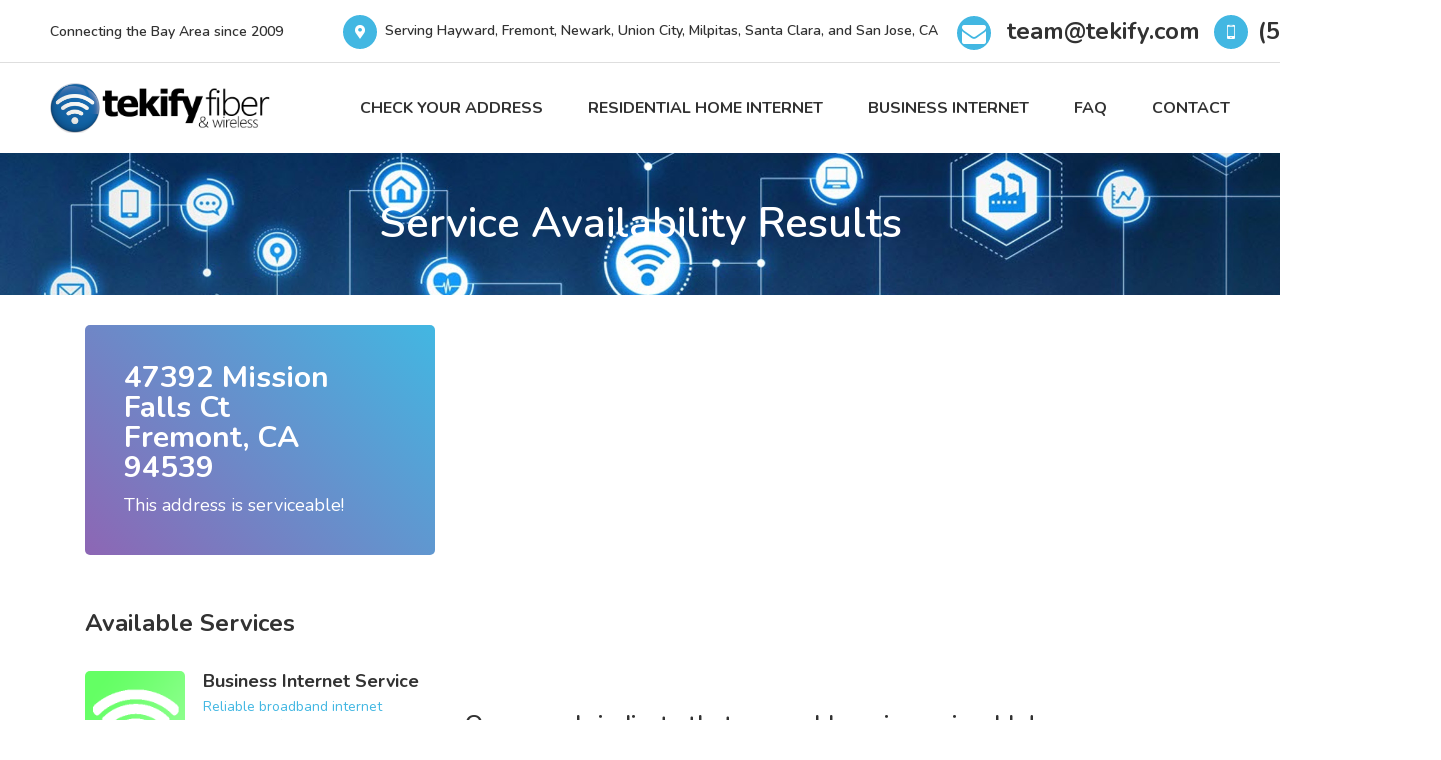

--- FILE ---
content_type: text/html; charset=UTF-8
request_url: https://www.tekify.com/search/a77558/47392_MISSION_FALLS_CT_FREMONT_CA_94539
body_size: 48266
content:
<!DOCTYPE html>
<!--[if lt IE 7]>      <html class="no-js lt-ie9 lt-ie8 lt-ie7"> <![endif]-->
<!--[if IE 7]>         <html class="no-js lt-ie9 lt-ie8"> <![endif]-->
<!--[if IE 8]>         <html class="no-js lt-ie9"> <![endif]-->
<!--[if gt IE 8]><!-->
<html class="no-js">
<!--<![endif]-->

<head>
	<title>TEKIFY INTERNET - 47392 MISSION FALLS CT, FREMONT, CA 94539</title>
	<BASE href="https://www.tekify.com/">
	<meta charset="utf-8">
	<!--[if IE]>
		<meta http-equiv="X-UA-Compatible" content="IE=edge">
	<![endif]-->
	 <META NAME="Description" CONTENT="Tekify Internet service availability results for 47392 Mission Falls Ct, Fremont, CA 94539. You're in our service area!">
	<meta name="viewport" content="width=device-width, initial-scale=1, shrink-to-fit=no">
	<meta name="keywords" content="hayward, fairway park, fiber optic, residential fiber internet, fremont business internet service, fremont internet service, fremont business internet, fremont internet service provider, fremont business dsl, fremont wireless internet, fremont small business internet service, hayward business internet service, hayward internet service, hayward business internet, hayward internet service provider, hayward business dsl, hayward wireless internet, hayward small business internet service, 94536, 94537, 94538, 94539, 94544, 94545, 94555, 94557, 94560, 94587, hayward, fremont, union city, milpitas, newark, santa clara, san jose">
    <meta name="author" content="Tekify Fiber & Wireless Internet Services" />
   	<meta property="og:url" content="https://www.tekify.com/search/a77558/47392_MISSION_FALLS_CT_FREMONT_CA_94539">
	<meta property="og:type" content="website">
	<meta property="og:title" content="TEKIFY INTERNET - 47392 MISSION FALLS CT, FREMONT, CA 94539">
	<meta property="og:description" content="Tekify Internet service availability results for 47392 Mission Falls Ct, Fremont, CA 94539. You're in our service area!">
  	<meta property="og:image" content="https://www.tekify.com/img/og_image.png" />

  	<meta name="twitter:card" content="https://www.tekify.com/img/og_image.png">
	<meta property="twitter:domain" content="tekify.com">
	<meta property="twitter:url" content="https://www.tekify.com">
	<meta name="twitter:title" content="TEKIFY INTERNET - 47392 MISSION FALLS CT, FREMONT, CA 94539">
	<meta name="twitter:description" content="Tekify Internet service availability results for 47392 Mission Falls Ct, Fremont, CA 94539. You're in our service area!">
	<meta name="twitter:image" content="https://www.tekify.com/img/og_image.png">

	<meta property="og:locale" content="en_us" />
	<meta property="og:logo" content="https://www.tekify.com/img/og_image.png" />

	<!-- Place favicon.ico and apple-touch-icon.png in the root directory -->

		
	
	<link rel="stylesheet" href="css/bootstrap.min.css">
	<!--<link rel="stylesheet" href="css/animations.css">-->
	<link rel="stylesheet" href="css/regular.min.css">
	<link rel="stylesheet" href="css/brands.min.css">
	<link rel="stylesheet" href="css/solid.min.css">
	<link rel="stylesheet" href="css/fontawesome.min.css">
	<link rel="stylesheet" href="css/font-awesome.css">
	<link rel="stylesheet" href="css/main.css?v=3" class="color-switcher-link">
	<link rel="stylesheet" href="css/shop.css" class="color-switcher-link">

	<!--[if lt IE 9]>
		<script src="js/vendor/html5shiv.min.js"></script>
		<script src="js/vendor/respond.min.js"></script>
		<script src="js/vendor/jquery-1.12.4.min.js"></script>
	<![endif]-->

	<!-- Facebook Pixel Code -->
	<!--<script>
	  !function(f,b,e,v,n,t,s)
	  {if(f.fbq)return;n=f.fbq=function(){n.callMethod?
	  n.callMethod.apply(n,arguments):n.queue.push(arguments)};
	  if(!f._fbq)f._fbq=n;n.push=n;n.loaded=!0;n.version='2.0';
	  n.queue=[];t=b.createElement(e);t.async=!0;
	  t.src=v;s=b.getElementsByTagName(e)[0];
	  s.parentNode.insertBefore(t,s)}(window, document,'script',
	  'https://connect.facebook.net/en_US/fbevents.js');
	  fbq('init', '1714916922066627');
	  fbq('track', 'PageView');
	</script>
	<noscript><img height="1" width="1" style="display:none"
	  src="https://www.facebook.com/tr?id=1714916922066627&ev=PageView&noscript=1"
	/></noscript>-->
	<!-- End Facebook Pixel Code -->
</head>

<body>
	<!--[if lt IE 9]>
		<div class="bg-danger text-center">You are using an <strong>outdated</strong> browser. Please <a href="http://browsehappy.com/" class="color-main">upgrade your browser</a> to improve your experience.</div>
	<![endif]-->

	<!--<div class="preloader">
		<div class="preloader_image"></div>
	</div>-->

	<!-- search modal -->
	<div class="modal" tabindex="-1" role="dialog" aria-labelledby="search_modal" id="search_modal">
		<button type="button" class="close" data-dismiss="modal" aria-label="Close">
			<span aria-hidden="true">&times;</span>
		</button>
		<div class="widget widget_search">
			<form method="get" class="searchform search-form" action="/">
				<div class="form-group">
					<input type="text" value="" name="search" class="form-control" placeholder="Search keyword" id="modal-search-input">
				</div>
				<button type="submit" class="btn">Search</button>
			</form>
		</div>
	</div>


	<div class="modal" tabindex="-1" role="dialog" aria-labelledby="search_modal" id="register_modal">
		<div class="container">
			<div class="row c-gutter-0 modal_register_form align-items-center">
				<div class="ls col-12 col-sm-6 menu-left">
					<form class="contact-form sign-in c-mb-10 c-gutter-10" method="post" action="/">
						<div class="row">
							<div class="col-sm-12">
								<h5><span class="color-main">Log In</span></h5>
								<div class="divider-sm-0 divider-md-30"></div>
								<div class="form-group has-placeholder">
									<label for="signupname">Full Name <span class="required">*</span></label>
									<input type="text" aria-required="true" size="30" value="" name="name" id="signupname" class="form-control" placeholder="Full Name">
								</div>
								<div class="form-group has-placeholder">
									<label for="signuppassword">Password<span class="required">*</span></label>
									<input type="password" aria-required="true" size="30" value="" name="password" id="signuppassword" class="form-control" placeholder="Password">
								</div>
								<div class="form-group has-placeholder">
									<label for="signupemail">Email<span class="required">*</span></label>
									<input type="email" aria-required="true" size="30" value="" name="email" id="signupemail" class="form-control" placeholder="Email">
								</div>
								<div>
									<input type="checkbox" class="checkbox" id="signupcheckbox" />
									<label for="signupcheckbox">I agree with all the text in the agreement</label>
								</div>
							</div>
						</div>
						<div class="row">
							<div class="col-sm-12">
								<div class="form-group">
									<button type="submit" id="contact_signupform_submit" name="contact_submit" class="btn btn-outline-darkgrey">Email Us</button>
								</div>
							</div>
							<a class="phone_modal_button register_modal close-modal" data-dismiss="modal" aria-label="Close" href="#sign_in_modal"><span aria-hidden="true">I am already Member</span></a>
						</div>
					</form>
				</div>
				<div class="col-12 col-sm-6 d-none d-sm-block menu-right">
					<img src="images/sing-in-modal.jpg" alt="">
				</div>
			</div>
		</div>
	</div>


	<div class="modal" tabindex="-1" role="dialog" aria-labelledby="search_modal" id="login_modal">
		<div class="container">
			<div class="row c-gutter-0 modal_login_form align-items-center">
				<div class="ls col-12 col-sm-6 menu-left">
					<form class="contact-form sign-in c-mb-10 c-gutter-10" method="post" action="index.php">
						<input type="hidden" name="action" value="login">
						<div class="row">
							<div class="col-sm-12">
								<h5><span class="color-main">Log In</span></h5>
								<div class="divider-sm-0 divider-md-30"></div>
								<div class="form-group has-placeholder">
									<label for="email">Username <span class="required">*</span></label>
									<input type="text" aria-required="true" size="30" value="" name="login_email" id="login_email" class="form-control" placeholder="Email Address">
								</div>
								<div class="form-group has-placeholder">
									<label for="password">Password<span class="required">*</span></label>
									<input type="password" aria-required="true" size="30" value="" name="login_password" id="login_password" class="form-control" placeholder="Password">
								</div>
							</div>
						</div>
						<div class="row">
							<div class="col-sm-12">
								<div class="form-group">
									<button type="submit" id="contact_signinform_submit" name="contact_submit" class="btn btn-outline-darkgrey">Log In</button>
								</div>
							</div>
							<!--<a class="register_modal close-modal" data-dismiss="modal" aria-label="Close" href="#register_modal"><span aria-hidden="true">Forgot Password?</span></a>
							<div class="divider-1"></div>-->
							<!--<a class="register_modal close-modal" data-dismiss="modal" aria-label="Close" href="#register_modal"><span aria-hidden="true">Register</span></a>-->
						</div>
					</form>
				</div>
				<div class="col-12 col-sm-6 d-none d-sm-block menu-right">
					<img src="images/sing-in-modal.jpg" alt="">
				</div>
			</div>
		</div>
	</div>


	<!-- Unyson messages modal -->
	<div class="modal fade" tabindex="-1" role="dialog" id="messages_modal">
		<div class="fw-messages-wrap ls p-normal">
			<!-- Uncomment this UL with LI to show messages in modal popup to your user: -->
			<!--
		<ul class="list-unstyled">
			<li>Message To User</li>
		</ul>
		-->

		</div>
	</div><!-- eof .modal -->
	<!--noindex--><svg style="display:none" version="1.1" xmlns="http://www.w3.org/2000/svg" xmlns:xlink="http://www.w3.org/1999/xlink">
		<defs>


			<symbol id="icon-1" viewBox="0 0 226 32">
				<title>1</title>
				<path d="M18.942 13.058c-0.244-0.244-0.64-0.244-0.884 0l-2.683 2.683-0.808-0.808c-0.244-0.244-0.64-0.244-0.884 0s-0.244 0.64 0 0.884l1.25 1.25c0.122 0.122 0.282 0.183 0.442 0.183s0.32-0.061 0.442-0.183l3.125-3.125c0.244-0.244 0.244-0.64 0-0.884z"></path>
			</symbol>


			<symbol id="icon-2" viewBox="0 0 248 32">
				<title>2</title>
				<path d="M18.942 13.058c-0.244-0.244-0.64-0.244-0.884 0l-2.683 2.683-0.808-0.808c-0.244-0.244-0.64-0.244-0.884 0s-0.244 0.64 0 0.884l1.25 1.25c0.122 0.122 0.282 0.183 0.442 0.183s0.32-0.061 0.442-0.183l3.125-3.125c0.244-0.244 0.244-0.64 0-0.884z"></path>
			</symbol>

			<symbol id="icon-aim" viewBox="0 0 32 32">
				<title>aim</title>
				<path d="M29.776 13.776h-1.393c-0.265-6.424-5.442-11.601-11.866-11.866v-1.393c0-0.286-0.232-0.517-0.517-0.517s-0.517 0.232-0.517 0.517v1.393c-6.424 0.265-11.601 5.442-11.866 11.866h-1.393c-0.286 0-0.517 0.232-0.517 0.517s0.232 0.517 0.517 0.517h1.393c0.265 6.424 5.442 11.601 11.866 11.866v4.806c0 0.286 0.232 0.517 0.517 0.517s0.517-0.232 0.517-0.517v-4.806c6.424-0.265 11.601-5.442 11.866-11.866h1.393c0.286 0 0.517-0.232 0.517-0.517s-0.232-0.517-0.517-0.517zM15.483 25.641c-5.853-0.264-10.567-4.977-10.831-10.831h4.53c0.252 3.359 2.942 6.049 6.301 6.301v4.53zM15.483 20.072c-2.788-0.247-5.014-2.474-5.262-5.262h2.979c0.213 1.156 1.126 2.070 2.283 2.283v2.979zM15.483 16.031c-0.585-0.174-1.046-0.636-1.221-1.221h1.221v1.221zM14.262 13.776c0.174-0.585 0.636-1.046 1.221-1.221v1.221h-1.221zM13.2 13.776h-2.979c0.248-2.788 2.474-5.014 5.262-5.262v2.979h0c-1.156 0.213-2.069 1.126-2.283 2.283zM15.483 7.475c-3.359 0.252-6.049 2.942-6.301 6.301h-4.53c0.264-5.853 4.977-10.567 10.831-10.831v4.53zM16.517 8.514c2.788 0.248 5.014 2.474 5.262 5.262l-2.979 0c-0.213-1.156-1.126-2.070-2.283-2.283v-2.979zM16.517 12.555c0.585 0.174 1.046 0.636 1.221 1.221h-1.221v-1.221zM16.517 14.81h1.221c-0.174 0.585-0.636 1.046-1.221 1.221v-1.221zM18.8 14.81h2.979c-0.247 2.788-2.474 5.014-5.262 5.262v-2.979h-0c1.156-0.213 2.070-1.126 2.283-2.283zM16.517 25.641v-4.53c3.359-0.252 6.049-2.942 6.301-6.301h4.53c-0.264 5.853-4.977 10.567-10.831 10.831zM22.818 13.776c-0.252-3.359-2.942-6.049-6.301-6.301v-4.53c5.853 0.264 10.567 4.977 10.831 10.831h-4.53z"></path>
			</symbol>

		</defs>
	</svg>
	<!--/noindex-->

	<!-- wrappers for visual page editor and boxed version of template -->
	<div id="canvas">
		<div id="box_wrapper">

			<!-- template sections -->

			<!--topline section visible only on small screens|-->

			<!--eof topline-->

			<section class="page_topline s-border ls s-borderbottom s-overlay hideonmobile">
				<div class="container-fluid">
					<div class="row align-items-center">

						<div class="col-lg-12 col-xl-3 text-center text-xl-left">
							<ul>
								<li>
									<p>Connecting the Bay Area since 2009</p>
								</li>

							</ul>
						</div>
						<div class="col-lg-12 col-xl-9 text-center text-xl-right">
							<ul class="top-line-includes-first top-includes">
								<li>
									<p class="address_top"> <i class="ico icon-placeholder"></i> Serving Hayward, Fremont, Newark, Union City, Milpitas, Santa Clara, and San Jose, CA </p>
								</li>
								<li>
									<p class="email_top"><a href="mailto:team@tekify.com"><i class="fa fa-envelope"></i> team@tekify.com</a></p>
								</li>
								<li>
									<p class="phone_number"> <i class="ico icon-icon"></i><a href="tel:15102665800">(510) 266-5800</a></p>
								</li>
							</ul>
							<!--
							<ul class="top-line-includes-second top-includes">
								<li>
									<span>
										<a class="phone_modal_button" href="#sign_in_modal">Log In</a>
									</span>
								</li>
							</ul>
							-->
						</div>
					</div>
				</div>
			</section>

			<!-- header with two Bootstrap columns - left for logo and right for navigation and includes (search, social icons, additional links and buttons etc -->
			<header class="page_header ls justify-nav-end">
				<div class="container-fluid">
					<div class="row align-items-center">
						<div class="col-xl-2 col-lg-3 col-md-4 col-11">
							<a href="./" class="logo">
								<img src="android-chrome-192x192.png" alt="" style="max-width: 50px">  
								<img src="images/tf_logo_200px.png" alt="">
							</a>
						</div>
						<div class="col-xl-10 col-lg-9 col-md-8 col-1">
							<div class="nav-wrap">

								<!-- main nav start -->
								<nav class="top-nav">
									<ul class="nav sf-menu">

									
										<li>
											<a href="index.php?category=main&page=check_address">Check Your Address</a>
										</li>
										
										<li>
											<a href="index.php?category=main&page=residential">Residential Home Internet</a>
										</li>
										
										
										<li>
											<a href="index.php?category=main&page=business">Business Internet</a>
										</li>
										
										<li>
											<a href="index.php?category=faq&page=faq">FAQ</a>
										</li>
										

										

										<!-- contacts -->
										<li>
											<a>Contact</a>
											<ul>
												<li >
													<a href="index.php?category=main&page=contact">Contact Us</a>
												</li>
												<li>
													<a href="index.php?category=main&page=contact_tech_support">Request Tech Support</a>
												</li>
											</ul>
										</li>


										<!-- eof contacts -->
									</ul>


								</nav>
								<!-- eof main nav -->

								<!--hidding includes on small devices. They are duplicated in topline-->


							</div>
						</div>
					</div>
				</div>
				<!-- header toggler -->
				<span class="toggle_menu"><span></span></span>
			</header>			<section id="internet-service" class="page_title cover-background padding-mobile cs s-py-50 s-py-md-50 s-pt-xl-50 s-pb-xl-50">
				<div class="container">
					<div class="row c-gutter-30 vertical-center">
						<div class="col-md-12">
							<h1 class="bold">Service Availability Results</h1>
						</div>		
					</div>
				</div>
			</section>


			<!--eof topline-->


			<section class="ls s-py-md-30 s-py-xl-30">
				<div class="container">
					<div class="row">

						<aside class="col-lg-5 col-xl-4 order-lg-1">
							<div class="widget widget_search ds">
								<h3 class="widget-title"  style="font-size: 30px; margin-bottom: 10px">47392 Mission Falls Ct<br>Fremont, CA 94539</h3>
								
										
								
								This address is serviceable!
							</div>

							<div class="widget widget_recent_posts">

								<h3 class="widget-title">Available Services</h3>
								<ul class="list-unstyled">
									<li class="media">
										<a class="media-image">
											<img src="images/wifi_icon.png" alt="">
										</a>
										<div class="media-body">
											<h4>
												<b>Business Internet Service</b>
											</h4>
											<p class="item-meta">
												Reliable broadband internet connection for your business.
											</p>
										</div>
									</li>

									<li class="media">
										<a class="media-image" >
											<img src="images/phone_icon.png" alt="">
										</a>
										<div class="media-body">
											<h4>
												<b>Business Phone Service </b>
											</h4>
											<p class="item-meta">
												VoIP business telephone services for businesses of all sizes.
											</p>

										</div>
									</li>								
								</ul>
							</div>
							
							<div class="widget widget_tag_cloud hideonmobile">
								<h3 class="widget-title">Tags</h3>


								<div class="tagcloud" style="color: #fff;">
									<a class="tag-cloud-link ">
										Wireless
									</a>
									<a class="tag-cloud-link">
										Fiber
									</a>
									<a class="tag-cloud-link">
										Static IP Address
									</a>
									<a class="tag-cloud-link">
										Internet
									</a>
									<a class="tag-cloud-link">
										Business
									</a>
									<a class="tag-cloud-link">
										Fast Installation
									</a>
									<a class="tag-cloud-link">
										Local Company
									</a>
								</div>
							</div>

							
							<div class="widget widget_tag_cloud hideonmobile">
								
								<div style="margin-bottom: 30px">									
									<h6 style="margin-bottom:7px">Tekify Fiber on NBC Bay Area</h6>
									<div class="viddler-auto-embed" data-embed-id="zcmLFi9dq9" data-video-id="a86f6ffc" data-width="100%" data-height="180" style="background: none repeat scroll 0 0 #ffffff; box-shadow: 0 1px 4px #868686, 0 -1px 40px #dddddd inset, 0 19px 29px -18px #000000; margin: 0px; padding: 1em; width: 90%;" ></div></center>									
								</div>
								<div style="margin-bottom: 30px">
									<h6 style="margin-bottom:10px">Business Fiber Construction</h6>
									<iframe style="background: none repeat scroll 0 0 #ffffff; box-shadow: 0 1px 4px #868686, 0 -1px 40px #dddddd inset, 0 19px 29px -18px #000000; margin: 0px; padding: 1em;" src="https://www.youtube.com/embed/EMLGOff3hsk?rel=0&amp;showinfo=0&amp;controls=1&amp;autoplay=0" allowfullscreen frameborder="0" height="200" width="90%"></iframe>
								</div>
								<div style="margin-bottom: 30px">
									<h6 style="margin-bottom:7px">VoIP System Overview</h6>
									<iframe style="background: none repeat scroll 0 0 #ffffff; box-shadow: 0 1px 4px #868686, 0 -1px 40px #dddddd inset, 0 19px 29px -18px #000000; margin: 0px; padding: 1em;" src="https://www.youtube.com/embed/qALS3KCVdew?rel=0&amp;showinfo=0&amp;controls=1&amp;autoplay=0" allowfullscreen frameborder="0" height="200" width="90%"></iframe>		
								</div>
								
								
							</div>


						</aside>
						<main class="col-lg-7 col-xl-8 order-lg-2">
							<article class="vertical-item post type-post status-publish format-standard has-post-thumbnail single single-post">

								<div class="item-content">


									<!-- .post-thumbnail images/test.png -->
									<div class="item-media post-thumbnail">
										<div style="background: url(http://maps.googleapis.com/maps/api/streetview?size=640x526&location=47392+Mission+Falls+Ct%2C+Fremont%2C+CA+94539+United+States+&sensor=false&key=AIzaSyBRh5-NZwVwzDY3bVhr8-B1XS6Bixm-Wlk) 20% 50% no-repeat; background-size: 100% auto; width: 100%; height: 350px; ;">
										</div>
									</div>

									<!-- .entry-header -->
									<header class="entry-header single-post">
										<h1 class="entry-title" style="margin-top:35px;">Our records indicate that your address is serviceable!</h1>
										<!-- .entry-meta -->
									</header>

									<div class="entry-content" style="padding:0;">
										<p>
											Tekify Fiber & Wireless provides high-performance business internet and VoIP phone solutions for business customers in the Hayward, Fremont, Newark, Union City, Milpitas, San Jose, and Santa Clara, California areas. Our business internet services can deliver speeds up to 10,000 megabits (10Gbps) through our fiber optic and carrier-grade microwave wireless networks. These services are a great solution for businesses of any size!
										</p>
										<div class="overlay-image left" style="margin-left: 10px; margin-right: 10px">
											<div class="image-back img-overlay">
												<img src="images/blog/img-overlay.jpg" alt="">
											</div>
											<div class="image-front img-overlay" style="background: url(images/brett_300px.png) 20% 50% no-repeat; background-size: 100% auto; width: 300px; height: 300px; ;">
											</div>
										</div>

										<h6>Trust Our Professional Team</h6>
										<p>
											Our experienced team has professionally installed our services for some of the smallest, and largest, local businesses around. No matter how simple or complex, we will completely manage your service installation and make the process as quick and easy as possible for you.
										</p>
										<p>
											Whether you need new service installed tomorrow, speeds exceeding 1Gbps, or have a demanding project requirement, rest assured knowing that we welcome the challenge!
										</p>

										<h6>The Tekify Difference</h6>


										<div class="overlay-image right" style="margin-left: 10px; margin-right: 10px">
											<div class="image-back img-overlay">
												<img src="images/blog/img-overlay-right.jpg" alt="">
											</div>
											<div class="image-front img-overlay" style="background: url(images/fiber_team_300px.png) 50% 50% no-repeat; background-size: auto 100% ; width: 300px; height: 300px; ;">
											</div>
										</div>

										<p>
											We often hear from customers who rave about our customer service - it's what sets us apart from all of the other ISP's out there. We provide the best network with extreme reliability, backed by real people who pick up the phone when you call. It may sound clich&#233;, but this difference saves customers time and hassle when it matters most.
										</p>
										<p>
											Our internet services are delivered over the Tekify network, not over AT&T or Comcast's networks. Since we install and operate our own our equipment and network facilities, we have full control over the system and are empowered with the capability to quickly make things right when they go wrong. Other ISP's usually just resell service over expensive circuits leased from AT&T - good luck getting quick resolution to network issues when they come up!
										</p>

										<div class="row c-gutter-30">
									
										<div class="col-md-12 text-center">
											<br><br>
											<h4 class="special-heading">
												<span>Most Popular Business Internet Plans </span>
											</h4>
											<div class="divider-30 divider-sm-50"></div>
										</div>
										<div class="col-lg-4 col-md-4">
											<div class="pricing-plan box-shadow color_style1" style="max-width: 250px; margin-left: auto; margin-right: auto">
												<div class="plan-name" style="">
													<h3 style="letter-spacing: 4px">
													<span style="font-size: 40px; ">350</span><br>Megabits
													</h3>													
												</div>
												<div class="plan-header" style="padding: 10px;">
													<div style="background-image: url('images/speed_circles/4.png');  height: 140px; width: 140px;  text-align:center;    display: block; margin-left: auto; margin-right: auto;">					
														<p style="color: #303a81; font-size: 24px; font-weight: 700; margin-top: 46px">350<br>Mbps</p>									
													</div>													
												</div>
												<div class="plan-header" style="padding: 15px 5px 15px 5px; background-color: #f7f6fb;">
														<ul>
															<li>
																<p class="plan-header-title" style="font-size: 18px">fiber or wireless internet</p>
																<p class="plan-header-text">Up to 350Mbps Download</p>
																<p class="plan-header-text">& 110Mbps Upload Speeds</p>
															</li>
														</ul>
													</div>
												<div class="plan-features" style="margin: 10px">													
													<ul class="list-styled-circle" style="margin-bottom: 10px; line-height: 1.5; padding: 10px">
														<li>Available in select areas</li>
														<li>Quick Installation</li>
														<li>Static IP Address Included</li>
														<li>Unlimited Data Usage</li>
														<li>Professional Installation in 1-3 days</li>
														
													</ul>
												</div> 
												<div class="plan-header" style="padding: 15px 5px 15px 25px; margin-top:10px; " >
														<ul>
															<li style="content: ''">
																<p class="plan-header-title">Plus</p>
																<p class="plan-header-aftertitle">Free Install</p>
																<p class="plan-header-text">on 2yr and 3yr Plans</p>
															</li>
														</ul>
													</div>												
											</div>
										</div>
										<div class="divider-30 d-md-none"></div>
										<div class="col-lg-4 col-md-4">
											<div class="pricing-plan box-shadow color_style1" style="max-width: 250px; margin-left: auto; margin-right: auto">
												<div class="plan-name" style="">
													<h3 style="letter-spacing: 4px">
													<span style="font-size: 40px; ">500</span><br>Megabits
													</h3>													
												</div>
												<div class="plan-header" style="padding: 10px;">
													<div style="background-image: url('images/speed_circles/5.png');  height: 140px; width: 140px;  text-align:center;    display: block; margin-left: auto; margin-right: auto;">					
														<p style="color: #303a81; font-size: 24px; font-weight: 700; margin-top: 46px">500<br>Mbps</p>									
													</div>													
												</div>
												<div class="plan-header" style="padding: 15px 5px 15px 5px; background-color: #f7f6fb;">
														<ul>
															<li>
																<p class="plan-header-title" style="font-size: 18px">fiber or wireless internet</p>
																<p class="plan-header-text">Up to 500Mbps Download</p>
																<p class="plan-header-text">& 500Mbps Upload Speeds</p>
															</li>
														</ul>
													</div>
												<div class="plan-features" style="margin: 10px">													
													<ul class="list-styled-circle" style="margin-bottom: 10px; line-height: 1.5; padding: 10px">
														<li>Available in select areas</li>
														<li>Quick Installation</li>
														<li>Static IP Address Included</li>
														<li>Unlimited Data Usage</li>
														<li>Professional Installation in 1-3 days</li>
														
													</ul>
												</div> 
												<div class="plan-header" style="padding: 15px 5px 15px 25px; margin-top:10px; " >
														<ul>
															<li style="content: ''">
																<p class="plan-header-title">Plus</p>
																<p class="plan-header-aftertitle">Free Install</p>
																<p class="plan-header-text">on 2yr and 3yr Plans</p>
															</li>
														</ul>
													</div>												
											</div>
										</div>
										<div class="divider-30 d-md-none"></div>
										<div class="col-lg-4 col-md-4">
											<div class="pricing-plan box-shadow color_style1" style="max-width: 250px; margin-left: auto; margin-right: auto">
												<div class="plan-name" style="">
													<h3 style="letter-spacing: 4px">
													<span style="font-size: 40px; ">1,000</span><br>Megabits
													</h3>													
												</div>
												<div class="plan-header" style="padding: 10px;">
													<div style="background-image: url('images/speed_circles/10.png');  height: 140px; width: 140px;  text-align:center;    display: block; margin-left: auto; margin-right: auto;">					
														<p style="color: #303a81; font-size: 24px; font-weight: 700; margin-top: 46px">1,000<br>Mbps</p>									
													</div>													
												</div>
												<div class="plan-header" style="padding: 15px 5px 15px 5px; background-color: #f7f6fb;">
														<ul>
															<li>
																<p class="plan-header-title" style="font-size: 18px">fiber or wireless internet</p>
																<p class="plan-header-text">Up to 1,000Mbps Download</p>
																<p class="plan-header-text">& 1,000Mbps Upload Speeds</p>
															</li>
														</ul>
													</div>
												<div class="plan-features" style="margin: 10px">													
													<ul class="list-styled-circle" style="margin-bottom: 10px; line-height: 1.5; padding: 10px">
														<li>Available in select areas</li>
														<li>Quick Installation</li>
														<li>Static IP Address Included</li>
														<li>Unlimited Data Usage</li>
														<li>Professional Installation in 1-3 days</li>
														
													</ul>
												</div> 
												<div class="plan-header" style="padding: 15px 5px 15px 25px; margin-top:10px; " >
														<ul>
															<li style="content: ''">
																<p class="plan-header-title">Plus</p>
																<p class="plan-header-aftertitle">Free Install</p>
																<p class="plan-header-text">on 2yr and 3yr Plans</p>
															</li>
														</ul>
													</div>												
											</div>
										</div>
										
										
										
										
										
										<div class="col-md-12 text-center"><br>
											<i>All offers are subject to service availability. Service availability and pricing will vary by location.</i>							
										</div>
									</div>
										
										<div style="margin-top:40px">
		
											
											<div style=" padding: 20px; border-top: 4px solid #42b7e2; background-color: #f7f6fb" >
												<div id="reviews">
													<div id="comments">
														<h4>Customer Reviews</h4>
		
		
														<ol class="commentlist" style="line-height: 20px !important">
															<li class="comment even thread-even depth-1" id="li-comment-34" >
		
																<div id="comment-34" class="comment_container" style="margin-left: 0;">
		
																	
																	<div class="comment-text">
		
																		<div class="star-rating">
																			<span style="width:100%">Rated <strong class="rating">5</strong> out of 5</span>
																		</div>
																		<p class="meta">
																			<strong>Mike M.</strong> / Fremont, CA
																		</p>
		
																		<div class="description">
																			<p>This is by far the best internet provider I've ever used. Great friendly customer service. The installer was very friendly and helpful. If I could give 10 star's I would. I highly recommend this provider.  Thanks again for the great service.</p>
																		</div>
																	</div>
																</div>
															</li>
															<!-- #comment-## -->
															<li class="comment odd alt thread-odd thread-alt depth-1" id="li-comment-35">
		
																<div id="comment-35" class="comment_container" style="margin-left: 0">
		
																	
																	<div class="comment-text">
		
																		<div class="star-rating">
																			<span style="width:100%">Rated <strong class="rating">5</strong> out of 5</span>
																		</div>
																		<p class="meta">
																			<strong>Jackson P.</strong> / Fremont, CA
																		</p>
		
																		<div class="description">
																			<p>I've had Tekify for several years and they're fantastic. Very reliable connection, and really incredible customer support. I know the bar for good customer support is pretty low with ISPs but these guys are great for any industry. Fast response, friendly/informative, and the (rare) problem is solved quickly. The fact that they're a local company is also a bonus. I recommend them to anybody I know who asks for ISP suggestions...and now I recommend them to you, internet stranger!</p>
																		</div>
																	</div>
																</div>
															</li>
															<!-- #comment-## -->
															<li class="comment even thread-even depth-1" id="li-comment-36">
		
																<div id="comment-36" class="comment_container" style="margin-left: 0">
		
																	
																	<div class="comment-text">
		
																		<div class="star-rating">
																			<span style="width:100%">Rated <strong class="rating">5</strong> out of 5</span>
																		</div>
																		<p class="meta">
																			<strong>Robert F.</strong> / Hayward, CA
																		</p>
		
																		<div class="description">
																			<p>Review for Tekify business side internet.
		
		Outstanding service in terms of both uptime and client interaction. They are not just #1, they are in a different league altogether from the rest of the internet service providers. On top of all that, they are also price competitive, offering very good values for business internet across varying speeds. Setup was easy and fast. Support is easy to get ahold of and fast to resolve concerns. Support and sales are both equally awesome. I wish they were in more locations!</p>
																		</div>
																	</div>
																</div>
															</li>
															
															<li class="comment even thread-even depth-1" id="li-comment-36">
		
																<div id="comment-36" class="comment_container" style="margin-left: 0">
		
																	
																	<div class="comment-text">
		
																		<div class="star-rating">
																			<span style="width:100%">Rated <strong class="rating">5</strong> out of 5</span>
																		</div>
																		<p class="meta">
																			<strong>Tim H.</strong> / San Francisco, CA
																		</p>
		
																		<div class="description">
																			<p>I actually wasn't able to Tekify fiber setup for my exact location, but that's due to the builder in my area and not at all Tekify's fault.
		
		In fact this review is more for the customer service representative who spoke to me, he was quick to answer all the questions I had and even gave me a primer on how fiber and other ISP work which was really interesting to me even though he knew within 2 minutes of the call that he wouldn't be able to make a sale due to the construction setup.
		
		If we ever move, we're definitely calling in to see if we can get Tekify at our next location!</p>
																		</div>
																	</div>
																</div>
															</li>
															
															<li class="comment even thread-even depth-1" id="li-comment-36">
		
																<div id="comment-36" class="comment_container" style="margin-left: 0">
		
																	
																	<div class="comment-text">
		
																		<div class="star-rating">
																			<span style="width:100%">Rated <strong class="rating">5</strong> out of 5</span>
																		</div>
																		<p class="meta">
																			<strong>Usman G.</strong> / Fremont, CA
																		</p>
		
																		<div class="description">
																			<p>I have been their services in my Fremont office for over two years and they're very professional I must say that. I've been repeatedly approached by Comcast and AT&T for their internet packages but I declined them all because I don't see any reasons to switch from Tekify.
		
		Competitive rates, faster resolution to the issues if I ever get any (which is very rare). If there's at all any issues I ever had with my internet that was because of the faulty router I had in my office. Every time I have asked the help from Brett, he has always very promptly have come to my office to address any issues, which is awesome !!!!
		
		As a business owner I cannot afford any lacking by the people who work for me and Internet is a critical factor in that but tekify has never ever disappointed us.
		
		For any body to use their professional services I strongly recommend use tekify !!!
		
		If there is a way I can give 6 stars out of 5 to tekify i will most definitely do that.
		
		Keep up the good work Brett !!!
		
		All the very best ...!!!</p>
																		</div>
																	</div>
																</div>
															</li>
															
															<li class="comment even thread-even depth-1" id="li-comment-36">
		
																<div id="comment-36" class="comment_container" style="margin-left: 0">
		
																	
																	<div class="comment-text">
		
																		<div class="star-rating">
																			<span style="width:100%">Rated <strong class="rating">5</strong> out of 5</span>
																		</div>
																		<p class="meta">
																			<strong>Joseph M.</strong> / Hayward, CA
																		</p>
		
																		<div class="description">
																			<p>I should have taken the time to post this review some time ago. I opened a restaurant recently and needed internet service. I have a package deal at Comcast for my other business which provides cable for the television in the waiting area along with internet to all of the computer terminals. So my first thought was to go with what you know. Comcast sent a Technician and I was told that its was going to cost over $54,000.00 to run a line to the establishment, that Fremont Bank next door has a dedicated line and we could not tap into there service. They offered to cover $5,000.00. Obvious $49,000.00 was a little over my budget for internet so I contacted AT@T. The previous owner had used that service so the idea was to reactivate it. I was told they no longer offer broadband and that the could offer a much slower T48 line for around a little more the $600.00 per month. That was out of my budget and I was running out of time. Unfortunately I had a construction timeline and the point of sales system was being delivered and installed in a few days. I needed internet before the system arrived and there was certain technological things the internet service had to have that was completely foreign to me. so taking a long shot I yelped and came across Bret's business I contacted Brett who I conferenced with their installation Technician. Brett on a extremely tight timeline was able to have my internet up and running with a reasonable installation fee and service at a little over one hundred a month.
		
		Bottom line this company saved me thousands of dollars. What makes this company even more special is Bret stops by on occasion for lunch, Out of all of my vendors he actually patronizes my establishment. I have never seen the Beer, Pepsi, or any other service provider I hire stopping by for lunch to check out how things are going. He truly cares about his business and his clients.</p>
																		</div>
																	</div>
																</div>
															</li>
															
															<li class="comment even thread-even depth-1" id="li-comment-36">
		
																<div id="comment-36" class="comment_container" style="margin-left: 0">
		
																	
																	<div class="comment-text">
		
																		<div class="star-rating">
																			<span style="width:100%">Rated <strong class="rating">5</strong> out of 5</span>
																		</div>
																		<p class="meta">
																			<strong>Bridgette S.</strong> / Fremont, CA
																		</p>
		
																		<div class="description">
																			<p>The Tekify team was extremely professional and the customer service fantastic!  After many years of dealing with AT&T and Comcast, I decided to go a different route for my business.  My company couldn't be happier. Tekify had service up and running within 3 business days.  The whole process of getting set up was so simple. These guys are great!</p>
																		</div>
																	</div>
																</div>
															</li>
															<!-- #comment-## -->
														</ol>
		
		
													</div>
		
		
												
												</div>
											</div>
		
										</div>
											
												

									</div>

									
								</div>
								<!-- .item-content -->
							</article>


							<div id="comments" class="comments-area alignfull">
								<div class="">
									<div class="">
										
										<div class="">
											<form  class="ds" style="border-radius: 25px; padding:40px" method="post" action="/index.php">
												<input type="hidden" name="action" value="contact_business_inquiry">
												<input type="hidden" id="unit" name="unit" value="" />
												<input type="hidden" id="selection_data" name="selection_data" value=""  />
												<div class="row ">
				
													<div class="col-sm-12">
													
													<small><i>Service pricing depends on the scope of work required to bring service to you. Our office can assist you with quoting for your project.</i></small><br>
													<h3 class="title_block color-main">Request A Quote</h3>
														
														<div class="divider-15"></div>
														
														<p>Fill out the form below and our team will reach out to you to assist with your business internet and phone service requirements.</p>
														<p>You may also call our office at (510) 266-5800 to discuss your project in detail with our staff.</p>
														
														<div class="divider-25"></div>
														<div class="form-group has-placeholder">
															Full Name <span class="required">*</span>
															<input type="text" aria-required="true" size="30" value="" name="name" id="name" class="form-control" placeholder="" onkeydown="return event.key != 'Enter';">
														</div>
														<div class="form-group has-placeholder">
															Email address<span class="required">*</span>
															<input type="email" aria-required="true" size="30" value="" name="email" id="email" class="form-control" placeholder="" onkeydown="return event.key != 'Enter';">
														</div>
														<div class="form-group has-placeholder">
															Phone Number<span class="required">*</span>
															<input type="text" aria-required="true" size="30" value="" name="phone" id="phone" class="form-control" placeholder="" onkeydown="return event.key != 'Enter';">
														</div>
														<div class="form-group has-placeholder">
															I prefer to be contacted by:
															<select name="contact_pref" onkeydown="return event.key != 'Enter';">
																<option value="PHONE">By Phone</option>
																<option value="EMAIL">By Email</option>
															</select>											
														</div>
				
														<div class="form-group has-placeholder">
															Street Address:
															<input type="text" aria-required="true" size="30" value="47392 Mission Falls Ct" name="address" id="address" class="form-control"  onkeydown="return event.key != 'Enter';">
														</div>
														
														<div class="form-group has-placeholder">
															Apartment/Unit:
															<input type="text" aria-required="true" size="30" value="" name="suite" id="suite" class="form-control"  onkeydown="return event.key != 'Enter';">
														</div>
														
														<div class="form-group has-placeholder">
															City:
															<input type="text" aria-required="true" size="30" value="Fremont" name="city" id="city" class="form-control"  onkeydown="return event.key != 'Enter';">
														</div>
														<div class="form-group has-placeholder">
															State:
															<input type="text" aria-required="true" size="30" value="CA" name="state" id="state" class="form-control"  onkeydown="return event.key != 'Enter';">
														</div>
														
														<div class="form-group has-placeholder">
															ZIP:
															<input type="text" aria-required="true" size="30" value="94539" name="zip" id="zip" class="form-control"  onkeydown="return event.key != 'Enter';">
														</div>
														
														<div class="form-group has-placeholder">
															Please describe what service(s) you're interested in:
															<textarea aria-required="true" rows="4" cols="45" name="comments" id="comments" class="form-control" placeholder=""></textarea>
														</div>
														
														<p><br>A copy of your request will also be emailed to you.</p>
														<div class="form-group">
															<input type="hidden" id="botcheck" name="botcheck" value="" class="sm-form-control" />
															<center>
															<h6 style="font-size:30px">Help us prevent spam by verifying that you're a real person. Please complete the captcha below:<h6>
																<script src="https://www.google.com/recaptcha/api.js" async defer></script>
																<div class="g-recaptcha" data-sitekey="6LeXbxYUAAAAAM4j--Qamx1cg4DelIKIACWbwGY9" data-callback="enableSubmitBtn"></div>
															</center>
															<button name="submit-button" style="visibility:hidden" type="submit" id="submit-button" tabindex="5" value="Submit" class="button button-xlarge button-circle button-3d button-dirtygreen">Submit Request</button>
														</div>
													</div>
				
												</div>
											</form>
											<script>
												function enableSubmitBtn(){
													document.getElementById("submit-button").style.visibility = "visible";	
												}								
											</script>
											
										</div>
									</div>
								



								</div>


							</div>


							<!--})-->
						</main>

						


					</div>
					<br>
					<i>* The results contained in this page are generated by our automated service availability analysis software tools and are provided on a best-effort basis, as-is, and with no guarantees of accuracy or fitness for any specific purpose. Contact our office if you would like us to manually verify service availability at your address.</i>
				</div>
			</section>

			<script type="text/javascript" src="//static.cdn-ec.viddler.com/js/arpeggio/v3/build/main-built.js"></script>
									

--- FILE ---
content_type: text/html; charset=utf-8
request_url: https://www.google.com/recaptcha/api2/anchor?ar=1&k=6LeXbxYUAAAAAM4j--Qamx1cg4DelIKIACWbwGY9&co=aHR0cHM6Ly93d3cudGVraWZ5LmNvbTo0NDM.&hl=en&v=PoyoqOPhxBO7pBk68S4YbpHZ&size=normal&anchor-ms=20000&execute-ms=30000&cb=n2qvf65qexhp
body_size: 49368
content:
<!DOCTYPE HTML><html dir="ltr" lang="en"><head><meta http-equiv="Content-Type" content="text/html; charset=UTF-8">
<meta http-equiv="X-UA-Compatible" content="IE=edge">
<title>reCAPTCHA</title>
<style type="text/css">
/* cyrillic-ext */
@font-face {
  font-family: 'Roboto';
  font-style: normal;
  font-weight: 400;
  font-stretch: 100%;
  src: url(//fonts.gstatic.com/s/roboto/v48/KFO7CnqEu92Fr1ME7kSn66aGLdTylUAMa3GUBHMdazTgWw.woff2) format('woff2');
  unicode-range: U+0460-052F, U+1C80-1C8A, U+20B4, U+2DE0-2DFF, U+A640-A69F, U+FE2E-FE2F;
}
/* cyrillic */
@font-face {
  font-family: 'Roboto';
  font-style: normal;
  font-weight: 400;
  font-stretch: 100%;
  src: url(//fonts.gstatic.com/s/roboto/v48/KFO7CnqEu92Fr1ME7kSn66aGLdTylUAMa3iUBHMdazTgWw.woff2) format('woff2');
  unicode-range: U+0301, U+0400-045F, U+0490-0491, U+04B0-04B1, U+2116;
}
/* greek-ext */
@font-face {
  font-family: 'Roboto';
  font-style: normal;
  font-weight: 400;
  font-stretch: 100%;
  src: url(//fonts.gstatic.com/s/roboto/v48/KFO7CnqEu92Fr1ME7kSn66aGLdTylUAMa3CUBHMdazTgWw.woff2) format('woff2');
  unicode-range: U+1F00-1FFF;
}
/* greek */
@font-face {
  font-family: 'Roboto';
  font-style: normal;
  font-weight: 400;
  font-stretch: 100%;
  src: url(//fonts.gstatic.com/s/roboto/v48/KFO7CnqEu92Fr1ME7kSn66aGLdTylUAMa3-UBHMdazTgWw.woff2) format('woff2');
  unicode-range: U+0370-0377, U+037A-037F, U+0384-038A, U+038C, U+038E-03A1, U+03A3-03FF;
}
/* math */
@font-face {
  font-family: 'Roboto';
  font-style: normal;
  font-weight: 400;
  font-stretch: 100%;
  src: url(//fonts.gstatic.com/s/roboto/v48/KFO7CnqEu92Fr1ME7kSn66aGLdTylUAMawCUBHMdazTgWw.woff2) format('woff2');
  unicode-range: U+0302-0303, U+0305, U+0307-0308, U+0310, U+0312, U+0315, U+031A, U+0326-0327, U+032C, U+032F-0330, U+0332-0333, U+0338, U+033A, U+0346, U+034D, U+0391-03A1, U+03A3-03A9, U+03B1-03C9, U+03D1, U+03D5-03D6, U+03F0-03F1, U+03F4-03F5, U+2016-2017, U+2034-2038, U+203C, U+2040, U+2043, U+2047, U+2050, U+2057, U+205F, U+2070-2071, U+2074-208E, U+2090-209C, U+20D0-20DC, U+20E1, U+20E5-20EF, U+2100-2112, U+2114-2115, U+2117-2121, U+2123-214F, U+2190, U+2192, U+2194-21AE, U+21B0-21E5, U+21F1-21F2, U+21F4-2211, U+2213-2214, U+2216-22FF, U+2308-230B, U+2310, U+2319, U+231C-2321, U+2336-237A, U+237C, U+2395, U+239B-23B7, U+23D0, U+23DC-23E1, U+2474-2475, U+25AF, U+25B3, U+25B7, U+25BD, U+25C1, U+25CA, U+25CC, U+25FB, U+266D-266F, U+27C0-27FF, U+2900-2AFF, U+2B0E-2B11, U+2B30-2B4C, U+2BFE, U+3030, U+FF5B, U+FF5D, U+1D400-1D7FF, U+1EE00-1EEFF;
}
/* symbols */
@font-face {
  font-family: 'Roboto';
  font-style: normal;
  font-weight: 400;
  font-stretch: 100%;
  src: url(//fonts.gstatic.com/s/roboto/v48/KFO7CnqEu92Fr1ME7kSn66aGLdTylUAMaxKUBHMdazTgWw.woff2) format('woff2');
  unicode-range: U+0001-000C, U+000E-001F, U+007F-009F, U+20DD-20E0, U+20E2-20E4, U+2150-218F, U+2190, U+2192, U+2194-2199, U+21AF, U+21E6-21F0, U+21F3, U+2218-2219, U+2299, U+22C4-22C6, U+2300-243F, U+2440-244A, U+2460-24FF, U+25A0-27BF, U+2800-28FF, U+2921-2922, U+2981, U+29BF, U+29EB, U+2B00-2BFF, U+4DC0-4DFF, U+FFF9-FFFB, U+10140-1018E, U+10190-1019C, U+101A0, U+101D0-101FD, U+102E0-102FB, U+10E60-10E7E, U+1D2C0-1D2D3, U+1D2E0-1D37F, U+1F000-1F0FF, U+1F100-1F1AD, U+1F1E6-1F1FF, U+1F30D-1F30F, U+1F315, U+1F31C, U+1F31E, U+1F320-1F32C, U+1F336, U+1F378, U+1F37D, U+1F382, U+1F393-1F39F, U+1F3A7-1F3A8, U+1F3AC-1F3AF, U+1F3C2, U+1F3C4-1F3C6, U+1F3CA-1F3CE, U+1F3D4-1F3E0, U+1F3ED, U+1F3F1-1F3F3, U+1F3F5-1F3F7, U+1F408, U+1F415, U+1F41F, U+1F426, U+1F43F, U+1F441-1F442, U+1F444, U+1F446-1F449, U+1F44C-1F44E, U+1F453, U+1F46A, U+1F47D, U+1F4A3, U+1F4B0, U+1F4B3, U+1F4B9, U+1F4BB, U+1F4BF, U+1F4C8-1F4CB, U+1F4D6, U+1F4DA, U+1F4DF, U+1F4E3-1F4E6, U+1F4EA-1F4ED, U+1F4F7, U+1F4F9-1F4FB, U+1F4FD-1F4FE, U+1F503, U+1F507-1F50B, U+1F50D, U+1F512-1F513, U+1F53E-1F54A, U+1F54F-1F5FA, U+1F610, U+1F650-1F67F, U+1F687, U+1F68D, U+1F691, U+1F694, U+1F698, U+1F6AD, U+1F6B2, U+1F6B9-1F6BA, U+1F6BC, U+1F6C6-1F6CF, U+1F6D3-1F6D7, U+1F6E0-1F6EA, U+1F6F0-1F6F3, U+1F6F7-1F6FC, U+1F700-1F7FF, U+1F800-1F80B, U+1F810-1F847, U+1F850-1F859, U+1F860-1F887, U+1F890-1F8AD, U+1F8B0-1F8BB, U+1F8C0-1F8C1, U+1F900-1F90B, U+1F93B, U+1F946, U+1F984, U+1F996, U+1F9E9, U+1FA00-1FA6F, U+1FA70-1FA7C, U+1FA80-1FA89, U+1FA8F-1FAC6, U+1FACE-1FADC, U+1FADF-1FAE9, U+1FAF0-1FAF8, U+1FB00-1FBFF;
}
/* vietnamese */
@font-face {
  font-family: 'Roboto';
  font-style: normal;
  font-weight: 400;
  font-stretch: 100%;
  src: url(//fonts.gstatic.com/s/roboto/v48/KFO7CnqEu92Fr1ME7kSn66aGLdTylUAMa3OUBHMdazTgWw.woff2) format('woff2');
  unicode-range: U+0102-0103, U+0110-0111, U+0128-0129, U+0168-0169, U+01A0-01A1, U+01AF-01B0, U+0300-0301, U+0303-0304, U+0308-0309, U+0323, U+0329, U+1EA0-1EF9, U+20AB;
}
/* latin-ext */
@font-face {
  font-family: 'Roboto';
  font-style: normal;
  font-weight: 400;
  font-stretch: 100%;
  src: url(//fonts.gstatic.com/s/roboto/v48/KFO7CnqEu92Fr1ME7kSn66aGLdTylUAMa3KUBHMdazTgWw.woff2) format('woff2');
  unicode-range: U+0100-02BA, U+02BD-02C5, U+02C7-02CC, U+02CE-02D7, U+02DD-02FF, U+0304, U+0308, U+0329, U+1D00-1DBF, U+1E00-1E9F, U+1EF2-1EFF, U+2020, U+20A0-20AB, U+20AD-20C0, U+2113, U+2C60-2C7F, U+A720-A7FF;
}
/* latin */
@font-face {
  font-family: 'Roboto';
  font-style: normal;
  font-weight: 400;
  font-stretch: 100%;
  src: url(//fonts.gstatic.com/s/roboto/v48/KFO7CnqEu92Fr1ME7kSn66aGLdTylUAMa3yUBHMdazQ.woff2) format('woff2');
  unicode-range: U+0000-00FF, U+0131, U+0152-0153, U+02BB-02BC, U+02C6, U+02DA, U+02DC, U+0304, U+0308, U+0329, U+2000-206F, U+20AC, U+2122, U+2191, U+2193, U+2212, U+2215, U+FEFF, U+FFFD;
}
/* cyrillic-ext */
@font-face {
  font-family: 'Roboto';
  font-style: normal;
  font-weight: 500;
  font-stretch: 100%;
  src: url(//fonts.gstatic.com/s/roboto/v48/KFO7CnqEu92Fr1ME7kSn66aGLdTylUAMa3GUBHMdazTgWw.woff2) format('woff2');
  unicode-range: U+0460-052F, U+1C80-1C8A, U+20B4, U+2DE0-2DFF, U+A640-A69F, U+FE2E-FE2F;
}
/* cyrillic */
@font-face {
  font-family: 'Roboto';
  font-style: normal;
  font-weight: 500;
  font-stretch: 100%;
  src: url(//fonts.gstatic.com/s/roboto/v48/KFO7CnqEu92Fr1ME7kSn66aGLdTylUAMa3iUBHMdazTgWw.woff2) format('woff2');
  unicode-range: U+0301, U+0400-045F, U+0490-0491, U+04B0-04B1, U+2116;
}
/* greek-ext */
@font-face {
  font-family: 'Roboto';
  font-style: normal;
  font-weight: 500;
  font-stretch: 100%;
  src: url(//fonts.gstatic.com/s/roboto/v48/KFO7CnqEu92Fr1ME7kSn66aGLdTylUAMa3CUBHMdazTgWw.woff2) format('woff2');
  unicode-range: U+1F00-1FFF;
}
/* greek */
@font-face {
  font-family: 'Roboto';
  font-style: normal;
  font-weight: 500;
  font-stretch: 100%;
  src: url(//fonts.gstatic.com/s/roboto/v48/KFO7CnqEu92Fr1ME7kSn66aGLdTylUAMa3-UBHMdazTgWw.woff2) format('woff2');
  unicode-range: U+0370-0377, U+037A-037F, U+0384-038A, U+038C, U+038E-03A1, U+03A3-03FF;
}
/* math */
@font-face {
  font-family: 'Roboto';
  font-style: normal;
  font-weight: 500;
  font-stretch: 100%;
  src: url(//fonts.gstatic.com/s/roboto/v48/KFO7CnqEu92Fr1ME7kSn66aGLdTylUAMawCUBHMdazTgWw.woff2) format('woff2');
  unicode-range: U+0302-0303, U+0305, U+0307-0308, U+0310, U+0312, U+0315, U+031A, U+0326-0327, U+032C, U+032F-0330, U+0332-0333, U+0338, U+033A, U+0346, U+034D, U+0391-03A1, U+03A3-03A9, U+03B1-03C9, U+03D1, U+03D5-03D6, U+03F0-03F1, U+03F4-03F5, U+2016-2017, U+2034-2038, U+203C, U+2040, U+2043, U+2047, U+2050, U+2057, U+205F, U+2070-2071, U+2074-208E, U+2090-209C, U+20D0-20DC, U+20E1, U+20E5-20EF, U+2100-2112, U+2114-2115, U+2117-2121, U+2123-214F, U+2190, U+2192, U+2194-21AE, U+21B0-21E5, U+21F1-21F2, U+21F4-2211, U+2213-2214, U+2216-22FF, U+2308-230B, U+2310, U+2319, U+231C-2321, U+2336-237A, U+237C, U+2395, U+239B-23B7, U+23D0, U+23DC-23E1, U+2474-2475, U+25AF, U+25B3, U+25B7, U+25BD, U+25C1, U+25CA, U+25CC, U+25FB, U+266D-266F, U+27C0-27FF, U+2900-2AFF, U+2B0E-2B11, U+2B30-2B4C, U+2BFE, U+3030, U+FF5B, U+FF5D, U+1D400-1D7FF, U+1EE00-1EEFF;
}
/* symbols */
@font-face {
  font-family: 'Roboto';
  font-style: normal;
  font-weight: 500;
  font-stretch: 100%;
  src: url(//fonts.gstatic.com/s/roboto/v48/KFO7CnqEu92Fr1ME7kSn66aGLdTylUAMaxKUBHMdazTgWw.woff2) format('woff2');
  unicode-range: U+0001-000C, U+000E-001F, U+007F-009F, U+20DD-20E0, U+20E2-20E4, U+2150-218F, U+2190, U+2192, U+2194-2199, U+21AF, U+21E6-21F0, U+21F3, U+2218-2219, U+2299, U+22C4-22C6, U+2300-243F, U+2440-244A, U+2460-24FF, U+25A0-27BF, U+2800-28FF, U+2921-2922, U+2981, U+29BF, U+29EB, U+2B00-2BFF, U+4DC0-4DFF, U+FFF9-FFFB, U+10140-1018E, U+10190-1019C, U+101A0, U+101D0-101FD, U+102E0-102FB, U+10E60-10E7E, U+1D2C0-1D2D3, U+1D2E0-1D37F, U+1F000-1F0FF, U+1F100-1F1AD, U+1F1E6-1F1FF, U+1F30D-1F30F, U+1F315, U+1F31C, U+1F31E, U+1F320-1F32C, U+1F336, U+1F378, U+1F37D, U+1F382, U+1F393-1F39F, U+1F3A7-1F3A8, U+1F3AC-1F3AF, U+1F3C2, U+1F3C4-1F3C6, U+1F3CA-1F3CE, U+1F3D4-1F3E0, U+1F3ED, U+1F3F1-1F3F3, U+1F3F5-1F3F7, U+1F408, U+1F415, U+1F41F, U+1F426, U+1F43F, U+1F441-1F442, U+1F444, U+1F446-1F449, U+1F44C-1F44E, U+1F453, U+1F46A, U+1F47D, U+1F4A3, U+1F4B0, U+1F4B3, U+1F4B9, U+1F4BB, U+1F4BF, U+1F4C8-1F4CB, U+1F4D6, U+1F4DA, U+1F4DF, U+1F4E3-1F4E6, U+1F4EA-1F4ED, U+1F4F7, U+1F4F9-1F4FB, U+1F4FD-1F4FE, U+1F503, U+1F507-1F50B, U+1F50D, U+1F512-1F513, U+1F53E-1F54A, U+1F54F-1F5FA, U+1F610, U+1F650-1F67F, U+1F687, U+1F68D, U+1F691, U+1F694, U+1F698, U+1F6AD, U+1F6B2, U+1F6B9-1F6BA, U+1F6BC, U+1F6C6-1F6CF, U+1F6D3-1F6D7, U+1F6E0-1F6EA, U+1F6F0-1F6F3, U+1F6F7-1F6FC, U+1F700-1F7FF, U+1F800-1F80B, U+1F810-1F847, U+1F850-1F859, U+1F860-1F887, U+1F890-1F8AD, U+1F8B0-1F8BB, U+1F8C0-1F8C1, U+1F900-1F90B, U+1F93B, U+1F946, U+1F984, U+1F996, U+1F9E9, U+1FA00-1FA6F, U+1FA70-1FA7C, U+1FA80-1FA89, U+1FA8F-1FAC6, U+1FACE-1FADC, U+1FADF-1FAE9, U+1FAF0-1FAF8, U+1FB00-1FBFF;
}
/* vietnamese */
@font-face {
  font-family: 'Roboto';
  font-style: normal;
  font-weight: 500;
  font-stretch: 100%;
  src: url(//fonts.gstatic.com/s/roboto/v48/KFO7CnqEu92Fr1ME7kSn66aGLdTylUAMa3OUBHMdazTgWw.woff2) format('woff2');
  unicode-range: U+0102-0103, U+0110-0111, U+0128-0129, U+0168-0169, U+01A0-01A1, U+01AF-01B0, U+0300-0301, U+0303-0304, U+0308-0309, U+0323, U+0329, U+1EA0-1EF9, U+20AB;
}
/* latin-ext */
@font-face {
  font-family: 'Roboto';
  font-style: normal;
  font-weight: 500;
  font-stretch: 100%;
  src: url(//fonts.gstatic.com/s/roboto/v48/KFO7CnqEu92Fr1ME7kSn66aGLdTylUAMa3KUBHMdazTgWw.woff2) format('woff2');
  unicode-range: U+0100-02BA, U+02BD-02C5, U+02C7-02CC, U+02CE-02D7, U+02DD-02FF, U+0304, U+0308, U+0329, U+1D00-1DBF, U+1E00-1E9F, U+1EF2-1EFF, U+2020, U+20A0-20AB, U+20AD-20C0, U+2113, U+2C60-2C7F, U+A720-A7FF;
}
/* latin */
@font-face {
  font-family: 'Roboto';
  font-style: normal;
  font-weight: 500;
  font-stretch: 100%;
  src: url(//fonts.gstatic.com/s/roboto/v48/KFO7CnqEu92Fr1ME7kSn66aGLdTylUAMa3yUBHMdazQ.woff2) format('woff2');
  unicode-range: U+0000-00FF, U+0131, U+0152-0153, U+02BB-02BC, U+02C6, U+02DA, U+02DC, U+0304, U+0308, U+0329, U+2000-206F, U+20AC, U+2122, U+2191, U+2193, U+2212, U+2215, U+FEFF, U+FFFD;
}
/* cyrillic-ext */
@font-face {
  font-family: 'Roboto';
  font-style: normal;
  font-weight: 900;
  font-stretch: 100%;
  src: url(//fonts.gstatic.com/s/roboto/v48/KFO7CnqEu92Fr1ME7kSn66aGLdTylUAMa3GUBHMdazTgWw.woff2) format('woff2');
  unicode-range: U+0460-052F, U+1C80-1C8A, U+20B4, U+2DE0-2DFF, U+A640-A69F, U+FE2E-FE2F;
}
/* cyrillic */
@font-face {
  font-family: 'Roboto';
  font-style: normal;
  font-weight: 900;
  font-stretch: 100%;
  src: url(//fonts.gstatic.com/s/roboto/v48/KFO7CnqEu92Fr1ME7kSn66aGLdTylUAMa3iUBHMdazTgWw.woff2) format('woff2');
  unicode-range: U+0301, U+0400-045F, U+0490-0491, U+04B0-04B1, U+2116;
}
/* greek-ext */
@font-face {
  font-family: 'Roboto';
  font-style: normal;
  font-weight: 900;
  font-stretch: 100%;
  src: url(//fonts.gstatic.com/s/roboto/v48/KFO7CnqEu92Fr1ME7kSn66aGLdTylUAMa3CUBHMdazTgWw.woff2) format('woff2');
  unicode-range: U+1F00-1FFF;
}
/* greek */
@font-face {
  font-family: 'Roboto';
  font-style: normal;
  font-weight: 900;
  font-stretch: 100%;
  src: url(//fonts.gstatic.com/s/roboto/v48/KFO7CnqEu92Fr1ME7kSn66aGLdTylUAMa3-UBHMdazTgWw.woff2) format('woff2');
  unicode-range: U+0370-0377, U+037A-037F, U+0384-038A, U+038C, U+038E-03A1, U+03A3-03FF;
}
/* math */
@font-face {
  font-family: 'Roboto';
  font-style: normal;
  font-weight: 900;
  font-stretch: 100%;
  src: url(//fonts.gstatic.com/s/roboto/v48/KFO7CnqEu92Fr1ME7kSn66aGLdTylUAMawCUBHMdazTgWw.woff2) format('woff2');
  unicode-range: U+0302-0303, U+0305, U+0307-0308, U+0310, U+0312, U+0315, U+031A, U+0326-0327, U+032C, U+032F-0330, U+0332-0333, U+0338, U+033A, U+0346, U+034D, U+0391-03A1, U+03A3-03A9, U+03B1-03C9, U+03D1, U+03D5-03D6, U+03F0-03F1, U+03F4-03F5, U+2016-2017, U+2034-2038, U+203C, U+2040, U+2043, U+2047, U+2050, U+2057, U+205F, U+2070-2071, U+2074-208E, U+2090-209C, U+20D0-20DC, U+20E1, U+20E5-20EF, U+2100-2112, U+2114-2115, U+2117-2121, U+2123-214F, U+2190, U+2192, U+2194-21AE, U+21B0-21E5, U+21F1-21F2, U+21F4-2211, U+2213-2214, U+2216-22FF, U+2308-230B, U+2310, U+2319, U+231C-2321, U+2336-237A, U+237C, U+2395, U+239B-23B7, U+23D0, U+23DC-23E1, U+2474-2475, U+25AF, U+25B3, U+25B7, U+25BD, U+25C1, U+25CA, U+25CC, U+25FB, U+266D-266F, U+27C0-27FF, U+2900-2AFF, U+2B0E-2B11, U+2B30-2B4C, U+2BFE, U+3030, U+FF5B, U+FF5D, U+1D400-1D7FF, U+1EE00-1EEFF;
}
/* symbols */
@font-face {
  font-family: 'Roboto';
  font-style: normal;
  font-weight: 900;
  font-stretch: 100%;
  src: url(//fonts.gstatic.com/s/roboto/v48/KFO7CnqEu92Fr1ME7kSn66aGLdTylUAMaxKUBHMdazTgWw.woff2) format('woff2');
  unicode-range: U+0001-000C, U+000E-001F, U+007F-009F, U+20DD-20E0, U+20E2-20E4, U+2150-218F, U+2190, U+2192, U+2194-2199, U+21AF, U+21E6-21F0, U+21F3, U+2218-2219, U+2299, U+22C4-22C6, U+2300-243F, U+2440-244A, U+2460-24FF, U+25A0-27BF, U+2800-28FF, U+2921-2922, U+2981, U+29BF, U+29EB, U+2B00-2BFF, U+4DC0-4DFF, U+FFF9-FFFB, U+10140-1018E, U+10190-1019C, U+101A0, U+101D0-101FD, U+102E0-102FB, U+10E60-10E7E, U+1D2C0-1D2D3, U+1D2E0-1D37F, U+1F000-1F0FF, U+1F100-1F1AD, U+1F1E6-1F1FF, U+1F30D-1F30F, U+1F315, U+1F31C, U+1F31E, U+1F320-1F32C, U+1F336, U+1F378, U+1F37D, U+1F382, U+1F393-1F39F, U+1F3A7-1F3A8, U+1F3AC-1F3AF, U+1F3C2, U+1F3C4-1F3C6, U+1F3CA-1F3CE, U+1F3D4-1F3E0, U+1F3ED, U+1F3F1-1F3F3, U+1F3F5-1F3F7, U+1F408, U+1F415, U+1F41F, U+1F426, U+1F43F, U+1F441-1F442, U+1F444, U+1F446-1F449, U+1F44C-1F44E, U+1F453, U+1F46A, U+1F47D, U+1F4A3, U+1F4B0, U+1F4B3, U+1F4B9, U+1F4BB, U+1F4BF, U+1F4C8-1F4CB, U+1F4D6, U+1F4DA, U+1F4DF, U+1F4E3-1F4E6, U+1F4EA-1F4ED, U+1F4F7, U+1F4F9-1F4FB, U+1F4FD-1F4FE, U+1F503, U+1F507-1F50B, U+1F50D, U+1F512-1F513, U+1F53E-1F54A, U+1F54F-1F5FA, U+1F610, U+1F650-1F67F, U+1F687, U+1F68D, U+1F691, U+1F694, U+1F698, U+1F6AD, U+1F6B2, U+1F6B9-1F6BA, U+1F6BC, U+1F6C6-1F6CF, U+1F6D3-1F6D7, U+1F6E0-1F6EA, U+1F6F0-1F6F3, U+1F6F7-1F6FC, U+1F700-1F7FF, U+1F800-1F80B, U+1F810-1F847, U+1F850-1F859, U+1F860-1F887, U+1F890-1F8AD, U+1F8B0-1F8BB, U+1F8C0-1F8C1, U+1F900-1F90B, U+1F93B, U+1F946, U+1F984, U+1F996, U+1F9E9, U+1FA00-1FA6F, U+1FA70-1FA7C, U+1FA80-1FA89, U+1FA8F-1FAC6, U+1FACE-1FADC, U+1FADF-1FAE9, U+1FAF0-1FAF8, U+1FB00-1FBFF;
}
/* vietnamese */
@font-face {
  font-family: 'Roboto';
  font-style: normal;
  font-weight: 900;
  font-stretch: 100%;
  src: url(//fonts.gstatic.com/s/roboto/v48/KFO7CnqEu92Fr1ME7kSn66aGLdTylUAMa3OUBHMdazTgWw.woff2) format('woff2');
  unicode-range: U+0102-0103, U+0110-0111, U+0128-0129, U+0168-0169, U+01A0-01A1, U+01AF-01B0, U+0300-0301, U+0303-0304, U+0308-0309, U+0323, U+0329, U+1EA0-1EF9, U+20AB;
}
/* latin-ext */
@font-face {
  font-family: 'Roboto';
  font-style: normal;
  font-weight: 900;
  font-stretch: 100%;
  src: url(//fonts.gstatic.com/s/roboto/v48/KFO7CnqEu92Fr1ME7kSn66aGLdTylUAMa3KUBHMdazTgWw.woff2) format('woff2');
  unicode-range: U+0100-02BA, U+02BD-02C5, U+02C7-02CC, U+02CE-02D7, U+02DD-02FF, U+0304, U+0308, U+0329, U+1D00-1DBF, U+1E00-1E9F, U+1EF2-1EFF, U+2020, U+20A0-20AB, U+20AD-20C0, U+2113, U+2C60-2C7F, U+A720-A7FF;
}
/* latin */
@font-face {
  font-family: 'Roboto';
  font-style: normal;
  font-weight: 900;
  font-stretch: 100%;
  src: url(//fonts.gstatic.com/s/roboto/v48/KFO7CnqEu92Fr1ME7kSn66aGLdTylUAMa3yUBHMdazQ.woff2) format('woff2');
  unicode-range: U+0000-00FF, U+0131, U+0152-0153, U+02BB-02BC, U+02C6, U+02DA, U+02DC, U+0304, U+0308, U+0329, U+2000-206F, U+20AC, U+2122, U+2191, U+2193, U+2212, U+2215, U+FEFF, U+FFFD;
}

</style>
<link rel="stylesheet" type="text/css" href="https://www.gstatic.com/recaptcha/releases/PoyoqOPhxBO7pBk68S4YbpHZ/styles__ltr.css">
<script nonce="0xvCoWt_Ufg0WAMd-ako5w" type="text/javascript">window['__recaptcha_api'] = 'https://www.google.com/recaptcha/api2/';</script>
<script type="text/javascript" src="https://www.gstatic.com/recaptcha/releases/PoyoqOPhxBO7pBk68S4YbpHZ/recaptcha__en.js" nonce="0xvCoWt_Ufg0WAMd-ako5w">
      
    </script></head>
<body><div id="rc-anchor-alert" class="rc-anchor-alert"></div>
<input type="hidden" id="recaptcha-token" value="[base64]">
<script type="text/javascript" nonce="0xvCoWt_Ufg0WAMd-ako5w">
      recaptcha.anchor.Main.init("[\x22ainput\x22,[\x22bgdata\x22,\x22\x22,\[base64]/[base64]/[base64]/bmV3IHJbeF0oY1swXSk6RT09Mj9uZXcgclt4XShjWzBdLGNbMV0pOkU9PTM/bmV3IHJbeF0oY1swXSxjWzFdLGNbMl0pOkU9PTQ/[base64]/[base64]/[base64]/[base64]/[base64]/[base64]/[base64]/[base64]\x22,\[base64]\\u003d\\u003d\x22,\x22wrzCk8KwwpjDuRtKw68bw5HCg8K2wqoAcMO/w73CkCvCnWHDpMKsw6VVTMKXwqg0w4zDksKUwq/CjhTCsjYXNcOQwqtRSMKILsKFVjtSfGxzw73DgcK0QXkmS8Ovwp01w4oww6kGJj5tRC0AL8KkdMOHwr/DksKdwp/Cl2XDpcOXJMKNH8KxPMKtw5LDicKYw7zCoT7CqDA7NXVuSl/[base64]/wo8aw51nXA5WeXXDgnTDi8O/TCdlwoEFXAfCsWAmVMKaGcO2w7rChRbCoMK8wqTCgcOjcsOtRCXCkglbw63DjETDucOEw48fwovDpcKzAxTDrxo7wozDsS5pRA3DosODwpccw43DoRpeLMKpw552wrvDnMKyw7vDu0YIw5fCo8KdwrJrwrRUAsO6w7/CjsKOIsOdMcKywr7CrcKGw5lHw5TCq8Ktw498QsK2ecOxJsOtw6rCj2bCpcOPJATDuE/Cul0rwpzCnMKTHcOnwoUEwrwqMlUSwo4VLsK2w5AdN2k3wpEdwqnDk0jCoMK7CmwQw4nCtzpYHcOwwq/DjcOgwqTCtFjDvsKBTBFvwqnDnV19IsO6wr9AwpXCs8OUw5l8w4dTwo3CsUR8VivCmcOXEBZEw6vCjsKuLydUwq7CvErCjh4OFzrCr3w3EwrCrU/ClideEX3CjsOsw4jCpQrCqEkOG8O2w6YQFcOUwrQsw4PCkMO4NhFTwqjCh1/[base64]/[base64]/[base64]/Dj8Ojwp0gw4kRIxIVwqENYBlNwqfDosOIEMK9w4zCmcK+w6cNNsKUGjcaw49tO8K/w49kw41cU8Oqw6h9w74jwobCocOMXhzDuhvChMOIw6XCnk07AsOcwqDCqSMGFnjChWAQw6AZEcO/w75HT0TDmsKGeEMyw6diOMKJw6XDjMKXGMKrQcKuw7PDpsK/[base64]/SCo6G8K9IALDgz/CozbCpsKndMKJw7XDqMOQcXnChsKJw7kHIcK9w7DDvnHCnMKRGFrDv0LClCzDlGHDvcORw55ow4TCmi3CoWETwpwRw7h9D8K/VMOrw5xUwpZcwp/Cn3fDs0cow4nDkg/[base64]/O8KWU15fw4hlwpp6wqY/w7Jtw5XDkGwfI8OAwoBKw4dCIWElwoHDhj7Dh8KZwpzCkhLDrsKiw4vDn8OYaXJlBWZhGnArG8Oyw7jDnMK4w5JrK1oKO8KVwpsgSkjDo1ZCeUbDoHoNP0wMwqrDoMKvByh1w6hjw4B9wqLDtWTCtsOLLVbDvcOpw4BZwoA4wrsDw6PDjz8eH8OAV8KAwqYHw7B/GsKGR251fnPCrhXCt8OdwrnCuiBDw7LClCDDm8KCKRbDlMO2ccKkw7EBKBjCrCMpHXnDkMK3TcOrwqwfwpJqFSFRw6vCncKwWcOfwoxSwqPCksKWasOjWDwkwowITsKFw7PCgU/Cj8K/acOAdyfDv0Nbd8OSwqMawqDChMOqLg5ZLVoYwp8nwr5xIsK3w6dAwpPClU8EwrfCsktMwrfCrDd2WMOlw7TDtcKsw7LDuzxINETCnsKbXxpVYMKXMyrCmV/DosOgaFzCgDVbCQLDpSfCjMO9w6PDhMODJDXCoxxIwqbDgwkgwqnClsKrwqRKwrLDnghHQR/DoMOhwrZmHsOcw7LDi1fDosO5RyzCr0VDwojCgMKYwp0DwrYZM8KfLCV/VsKMw6EhesOHRsOXwrnCocO1w5vCpBZuFsKJa8KyeDLCoWphw4MJwpIjH8Kswp7DnQHDtVFwbcOwTcKNwphIMiwAXy8ED8OHwqTChgXCicOywpPCoHMgI3JsGh5xwqY9w7zDuS1Vw5fDjD7Ck2PDmcOpBcKjFMKiw6RlfCzDo8K/[base64]/w6jCqHxRw4kEVj7DhANyWEfDqBbCiMKHw7/Dq20pwrZdw5wawoFJSMKJecOsJiHDrsKcw6hkFRACfcOfDhQjBcK6woFddcOWFMODM8KWcB/DnEp1KsKzw4cdwoTDisKYwoDDt8KuEgEEwqpNP8OUwrfDl8KnMsKJLsKuwqZHw5hIwofDsmrCocK1Tj4WanHDtGTCljAraX5mQ3jDjEvDslLDkcOCbgkcU8KcwqnDo2HCiB7DuMKwwrfCvcOew45aw5F2Gm/DukPCug/[base64]/BcO5wrbDp21FGk7DvsKmwqUFIMKIM33Ds8Oxwr7CnsKQwqtDwq9VfVV/K2LClBjCnGDDlXbChsOyT8OzTcOdE3DDhcOGWifDgSlmXEHDt8KHMcO2wpAGMU4RU8O/Y8K7wogxSMKDw5HDuk4AEwHCsj9swqkSwo/CsFzDsy9Zw6pyw5rCkXXCm8KaYcKCwo7CiQZOwpzCtHZRacKvWB84w79ww7sXw7h1wq91d8OFfsOXbMOkSMOAEsOYw4/[base64]/GmBRw795worDrHVkwqLDvhBxwoDCj8K2IX9pPxMnTsO5PEHCihJFABIwOzzDnSHCtcOjQk0Zwpw3E8ODe8OPesODw5N8w6PDgXBZeirCoxtXfX9Pw6B7cjfCjsOFDnjCmkFiwqUTdAIhw4PCpsOMw63CtMOqwohzw7DCvh1AwofDv8Onw6/[base64]/Ci8KwwrsuQMKSwoXCicKCYsO0XMOyw7tFOiVjwpbDlxrDscOtQcOHw48DwrUMFMOaLcKdwrgiwp8adyTCuzg0w4fDjV01w6RbDCHCqcOOwpPChHbDtTxre8K9W2bDu8OowqPCgsOAwp3CoWUWEMK0wqINLVfCucKfw4VaIT1yw5/Ct8KaScKSw69QQj7Cm8KEwrYlw5JFZMKCw73DgcKDwp3Du8OkcF3Cp3tZDALDrmNpYhczfcOvw6sFacKqR8OYFcO0w4JbQsKHwottPsKCUsKSWmUsw5LCtsKmbsO8dSQeTsONRsObwozCsR8rSQRCw4JCwpXCrcOow4kpIMOvNsO1w6o/[base64]/w73CqcOKwoPDjnlbMi/DigQbw5ZUw4ULbsKDwrvCtcKCw5I/w6zCmS0Zw5jCpcKVwqnCsEBawpJ5wrtTGsKDw6vCjCHCr3fDnMOPecK6w5rDqMOlIsOJwrbCi8O6wrVhwqJfUBHDk8KLCDUvwoXCkcOJwqXDm8KtwppnwpLDn8OdwpwSw6XCqcOfwoTCvMOseBwGSQ7Cm8K8GcKiRw7DsBkTDETDrStTw5/CrgXDi8OQwoYpwoRDJkVlecO7w7UPHQt2w7XDuysPw47CnsOcLyMuwqIHw7/[base64]/WzbDhcKmw4/CoEPCs8KgwpLDvMO9NMOTKSNBYsOSPjMkw5Raw43Dp0tLwrAXwrBAHwPCrsKlwqFMTMK/wpLCnHlXdsO4w67Dok/[base64]/w6TClcKdcsKbw65Bw4XDhMOfKDNkZsOcw4LCucO3FAR0fsKswpBfwpjDm2nCosOCwoNbEcKnVsOhOsKHwq3DocOjRE8Nw4w6w68RwrvDkFfCmcKeF8Ojw77CiQUGwqw+wphswpB8woXDpEHDqmfCsWlaw5/CosOJwo/DrlHCqMOgw6jDp0rCsCHCvSLDisOkXVHDoj3DpcO3worCgMK7NMKzfMKhCMKDDMOzw5PCnMOrwoXCjWIaLyMmX09OeMKrHsOtwrDDg8OxwoUFwoPDiGsrGcKqTGhjNsOLWlATwqUqwrcMb8KJIcO2BcK/VsOlBcKsw7NZfjXDkcOmw64GecKWw5BJw5vCnCLCssOvw6HDjsKzwovDpcKyw4gSw4ULS8OSw4AQRUzDisKcFcKqw7JVwqDCqkTDk8KtwpPDk3/CtMOMXUo6w5vDmUwVZR8OYxEbLQEBwovCnEN9KsK+SsKvIGMRecKQwqHDgWtneUrCr19YT1l/DTnDgDzDiS7Cpl/[base64]/wqRLw4V3woYSw5bDgsONJsOCZw5rw6LCiMKPG8OwMinCssKmw4XDpsKrwp4kecOEwpLCjgHChsKVwo/[base64]/CgF3ClMOCTHfCrn3CqTliR8OOdmUnYHTDvsOHw50ywo0/S8OWw5nCgV/DqMOxw6oOwpfCul7DgjdnMU/ClBVJWcKzFsKrAMOTccOoIMOGSWPDo8KDPsOzw4fDncK8IMKdw5xsGXXChHHDkBXDjMOJw7ITAkDChWfCvActwqFhw5UAw6F1RTFzwoozKMO2w7JdwrJQDFPCjcOew5PDgMO/wr46RxvDoD4dN8OPRsO/w7I3wpTCvcKGLMOxwpLCtmDDpzHDv1HCgE3DvcK8DXjDnEhIMGbCvcO2wqDDoMKZwpjCnsOTw5rCgBlCRhtBwpLCrAxuTVQqNEMXV8OVwqLDly4KwrbDmhJjwoB/[base64]/[base64]/fy7DpMK0eCnCl8KbCE8SPsOSw6vDoT3DrWs2OsKId2bClcKwJTgXecO5w53DvcOfOlRmwp/[base64]/Cvj7Ci8K0w4/Dg8KhIEI7HlADw7wewrB4w5jCv8O5elfDvsKBwqx/MRYmw45Iw6XDhcOPw5IWRMOywpDDsS3DvD1FPMOiwrhtGMKmb2zDn8Kjw7Eqw7rCoMKFYUPDrMOLw4lZw4EGwp7DgxoQOMOANmpoG03CvMKYdzg4wq/[base64]/DlR/[base64]/[base64]/U0bDqADDtx/DlnzCv8O+w6o8ZcKGacOqPcOwPsOjwqvCv8KTw55qw7Nnw5xEWGPDmk7DoMKJf8O2w5YKw7bDgWnDlsOgLHY5NsOkFMKxOU7CqsOYKRRbM8K/[base64]/[base64]/Cm8Kud1RZw64/wq4Sw6/Ch8KZeghgwrXCgsKQwq1BR1DDj8Kqw7HCml1lw5TDj8KwIAFhYMOFSMOvw5/DoBTCk8O6wqfChcOlBMOKecKzIsOaw6fCkhPDlGNbwpHDsGVLOCpGwrA/YW4mwqrDklPDt8KmFcKMXsO6SMOnw7vCvsKbYsO9wobCpcOBQsO0w5bDsMKhIzbDrRLDonXDrzl2eiFFwobDiw/CkMOJw6rCrcOkw7NRa8Kmw6htShACwpJzw4B4woLDtWIPwpbCuR8iJcOZwrXDscKCSWrDksOMIcOKGcO/ABQhZGfCh8KebMKvwqx3w57CkjMuwqU4w73Ch8KSaVtIdh8hwqHDqQHCtz7CkmvDvsKHBMKjw5rCszTDjMK8GyLDtUVYw7AVf8K8wq3Ds8OPIsOywoHCnMOkXFHCojrCiRvCqyjCs1gvwoMbT8OVG8Kiw4Y/IsKswr/DuMKIw445N0LDgMO1EGF9CcOyOMK+TiDDmm/CrsOQwq00bB/DhBJAwqMyLsOAU2lMwqLChcOtK8KEwpzCiBl/[base64]/CkyvCk8KVYnIYEGTCqsKPWVkvFmocOcKxwoPDsQrCqX/DrR4ww40EwoHDnB/CpB1CO8OXwq/DsFnDnMKjKS/Cvwh1wpDDpsO/wpJrwp0MR8O9wqvDo8OxOEdxbXfCuiUXwp4xwpFZJ8K/w6bDhcOxw40tw5cvfyY3b2jCrcKoLiDCnsK+RsKyCGrCpMK/w6vDoMOSFMOMwpwcYyM9wpDDi8Ozd2jCp8O7w7rCjMOEwpsVbcKxZUQgPkNuLsOxdMKRYsOxWCPCswLDpsO+w4F3eDvDlcOnw63DuSIbTcKewpxIw48Ww6sHwrjCuUMke2DDnmbDpcOrQcOcwqMrwoHDmMO4w4/[base64]/DvsKiw7TCkWjDqcKTJcK/wqLCjsK8eSjDksK5wofCjBDCu3UHw7XDjiopw6JlbhnCtsKfwqPDokfDkWvCn8KzwoRBw7oPw7Mbwrobwo7DtTwSKMOtasOXw47ClwlXw4RQwr0kJMOnwpvCnBTCl8KFBsOfRcKMwofDsG/DrhRgwqvCmcOMw7sqwqFKw5XCscOQci7Dm1FrM2HCmBPCuCXCmzBGIDvCqsKwGhc8wqzCr1/DuMO/OsKoHkt5ecONb8OQw5bCol/CsMKeCsOTw5XCpcOLw711PkTCiMKHw7hNw6HDu8OEHcKrI8KXwo/[base64]/[base64]/bU3Dhx/Dm8Kjw73DgnFJQMKzwpNOw6jDnCPCt8OVwqYOwoEUdmnDhggsSiTDucOFUsK+NMKswrPDtBowd8OkwqAFw6bCsVome8K/wpYywo7DgcKWw6hcwok0FiB2wpkFHA3DqMKhwqNXw4/DmxAqwppGSANoXlfChmJ4wrrDp8KyWcKaKsOAegTCuMKRw6zDs8K4w5J4wppZGRPCvRLDoThTwrLCiEIIKE7Ds3FvewQtw4TDvcKXw6F7w77CrMOuTsO8PcKnKsKYZBNzwozDvRPCoj3DgjLCsGzCr8KdCsOsUCwYG2wRL8OSw5waw6lFXcK+wqbDrW0jWx4Jw7/CnQ4MfjnCjC8jwovCjDcKAcKWYsKxwpXDgFZjwr0ew7fCqsK0wr7CqwEtwqFjwrJ4w5zDpkdsw4hEWgUWwrlvIsKSwqLCtlU9wrlhP8KZwp7Dm8O1wo3Cqjt3FV4ZJhzCgcK9IgjDtx1/ZMO8PcOdwpgyw5vDjMO8Cl49HcK8esKbVcKwwpQlwqnDtsK7NsOsE8Kjw5xOdWc2w5cAw6RyJCNWLUnCpsKIUWLDrMK5wrvCtR7DlcKPwqvDlk9JZCUnw4fDlcOXEWs2w7RHCg4JKjjDoCIMwozCnMO0MWQbXnZLw47CmwjCijbDlcKdw4/[base64]/DlBXChUdTw7TDmWZQDhwBR3s/woN8MUpQC1PCgsOLw4/DkmjDkE7DpRzCqWccJ39Ze8OrwoXDhGdaQsOww5FVwqzDisKBw61mwpxYBsOObcKlPW3CjcK2w4FqB8Kqw554wr7CoSjDssOaDBbCu3IJbRTCjMOPTsKVwpY7w7bDjsOtw4/CtsKMN8ObwpBww57CkCvCt8Oow5HDi8KWwoZjwqAMQSwSwrx0N8K1D8Onw74bw6jCk8Osw6clXD3CmMOsw6/CqgbDt8KeGcOPw7PDu8O+w5bDqsKmw7rDn24QJEMMX8OwajPDlS3ClWsrXEIMa8Ofw5vCjMKAfcKvw5MHDMKdRMKgwr0vwrsibMKTw48jwq3CvkYORWI8wp3ChXDCvcKEZXjCqMKIwoQww5PCiynDgTl7w69UWMKdw6Z8wqAadTLCm8O0w5V0wovDun/DmVFUMwLDisOYElk3wpclw7JyTQPCnRvDoMK8wr0pw4nDjR8fw4U5w59zfCXDnMKdw4UDw5oQwoZKwohXw4FhwrVHYwAiwrLCkQDDucKjwpfDoUh/[base64]/PBkDw6HCpHdpV8O2w64KwqrCgMOHFhASwpvCrzJbw6zDvRB+fHXCmVDCocO1RGcPw6LDvMO3wqYzwojDtD3CtkjCgCPCol4TfgDDjcO1wqxddsK7S1lOw5BJwq10wovCqT8gR8KewpbDvMKWw73DrsOkC8OvLMKDKsKndsKgGcOewo/CqsOvf8KDemVswrLDrMKbRcKeS8OXVTfDnzbCv8O6wrbCi8OyfAZJw7DDrMO9woJjw7HCucOhw5PCl8ODLFXDvmrCpHfDm0/CrcKtFk/Dk3UOaMOmw4NTEcOkWMKtw69EwpHDgxnDtUUJw7LCjsKHwpcrecOrZDQmeMKRJlbDoyfDgMO/NSlEXMOedTElw75UPVLChGIuEy3CucOAwqAaFXnCrU3CnmHDpDAaw4xVw5rCh8OcwoTCt8Oyw6bDvEjCh8K7DVTCgsOrIMK6w5Z1TsOXbsOcwpQyw7cUIQXDqSfDhEo8fsKDH37DmBPDo39edAsuw6QCw4pCwrARw73DuXDDlsKRw4QWc8KOBWDCohUvwo/Di8OdGkdmb8OgN8O/XmPDisOUSzRnw4lnC8OGbsKCAnhZM8Ofw7vDhHZhwpUYw7nClEPCgkjCuGVXOEPCucOhw6LCsMK/[base64]/DrMK3Cz/CksORwqzDmcOsw7EdGXY+wo7CvsKaw75DL8Khw4vDhcK4EcKHw5zCv8Kcwq3CkkcaBsK8woRxw7VMIMKDwqbCgcOMFx3CmsOVeGfCgcKhKC7CmcKiwo3Cn2/Dtj3CksOQw4duw6DCk8O4A37Dk3DCk0rDn8OPwo/DuDvDjlEiw446e8O+fcK4w4TDoD3DgDzCuSTDiDMtBB8jwrMEwpnCtR0rBMODcMOAw4djWzsAwpoBdWTDqwrDoMOxw4rDjMKIw64owqJtwoQVU8Kcw7R3wq7DqsKhw6oFw7fDpcKfc8ORSsOJBsOCNTEqwpIYwqF6OcO/wp4uRiDDmcK1JsONYAbCncORwqvDiCXCk8Kxw7gXwpwMwp8qw4PCpishf8K8XkU4IsOmw75MMzMpwr/[base64]/[base64]/CrhMNX0zDm8KSAwXCpsKPWx7DscK/HE3DoWvCqcORKX7Dih/DkMKOwq9IXsOuGmlHw7Fiwr/Co8KLwpE0Xj9rw53DrMOffsOuwpzDm8Krw4BhwppIO0VIfwfDkMKjXV7DrcOlwpTCvlTCqT/CnMKMGsOcwpNywo/DtHBbHlsQwq3Cj1TDtcKMw7LDkXIyw6gzw4doVMOzwrDDksOULMKHwrNlwqhMw5Y0Gk8lMVDCo2rCgGLDtcOdLcK0GwYrw7x1FMK3bRV1wrnDpcKWbDDCtcKVMzJHT8KXVcOeBBHDlmMKw6RWKm7DowEMG0zCrsKwKsO3w6nDsHEGw7Usw54qwr/DiyEnw5TDq8Khw5wjwpnCqcK8w7EVSsOgwqjDuyM/WsKkdsOLXB8fw5B3eRvDu8KSTMKfw7sVQcKrfVnDj2jChcKZwojCu8O6w6ZdGsKAacK7wpDDhMKUw5Baw73DpU3CssKPwqIsRz5OP08awrnCpcKNe8OhB8OyOzjDngfCrMOXwrs4wrMJUsOrczQ8w5TCjsKhH3BYVH7Dl8K/TWrDqUxkS8OFMcKvVAQlwonDr8OAwqjDqishbMO+w5fCoMKzw6EKwo11w6Bxw6HDlsOPRsO5ZMOuw7oewrEyGsKBJmY3w57CqjwBw57CqRk1worDp3/Cs1YUw4rCjsO+wq5WOSbDscOIwr0hMMOZRMKWw5U2IMKVFBd+RmPDosK7ZcOyAsOmDT1RdcOLEMKGH1JEI3DDosO6w7Y9ZcOPHwpKPHRlw4HCgMOsVDvDhinDuwrDribCv8KPwqg6N8OnwpjClSzDgcOKTRDConAUTgVWRsK5NcKjWj3DgDJ1w64kKQ/DvMKJw7vCpsOOBTEiw7fDsWFMbHnCosKZw63CmsOuw6bCm8KDw5XDtMOrwqgObG/[base64]/DkMKVwrRpMMOpcWpHw6PCtcKXwoLCmlNUWiU7DMKXeWDCksKWdCHDjsOpw7TDvMK/w4DCgMOaUMOVwqjCpcK5TcKPcsKkwpEgKFfCrUFFccKAw4rDvsK2fcOmaMKnw6UQUR7Dvh7Dvm5JZCUsbygsZkUmwq4Cw7Y8wqHCiMKKDsKzw4/Dh3JHMVc/d8K5cizDo8KCw7bDkMKObDnCrMOKLjzDqMKADnjDkyFowo7CiStnwrLDrjdFegzDhcO6c1QsQRRRwrXDgkFVAgQGwrp+HsORwo0GTMOpwqMUw4ZidMKfwpHDp1Y0woPDpkrDlMOoVW/Dm8OiJMOLQMKCwp7DoMKKKX8Bw53DnVd2G8KTw6wCaiLDhT0Fw5tsOmJVw7LCrmhewovDuMOATcKKwqfCgyzDhkUaw4XCigxBcCR/[base64]/[base64]/[base64]/w7TDv8KhIsKYw4oXK8KGUhHCkE/DrzbDn8KywpXDmxIGw5saD8KEF8O5SsOHNcKaf27DjcKKwoAAd03DiANAw5vCtgZFwqxLRnFkw7ANw7sbwqzCnsOdP8KsThFQwqklPcKMwrvCtcOqQ2fCrUMww7o2w6/DvsKQBlbCksOHWgfCs8KYwp7DscK+w5vDt8KcD8OoLHzCjMKYIcO5w5NkbAPCisOewpUsJcK8w4PCgEVUZsOFJ8KcwrPDs8OICAvCo8OpQMO7w4TDgBPCoxjDq8OIGAsYwrnDnMOMZj87w7lowrMNJsOEwrFUCMOSw4HDky/DmhZiQMOZw4TChxsUwrzCuCRNw7Vnw5Zow4AlIHHDkTvCuxnDvsKNesKqIsKGw6DDiMKKwoE1w5TDtsOnKsO/w75zw6EIQRUdDSAawqLDnsOdKCHDrMOYdsKkFMKeI07Ct8OjwrLDkW0uX3/DjMKIfcOOwo0obhvDh2MwwrHDlzfDtX/DtsKQbcKKVBjDuQHCuR/DocOew4bCs8OrwqDDrjsVwq7DssKHDsO/w4hLf8K0acOxw40lHcKPwol1ecKcw5/CuBstdTLCgcOoXjVww4t5w6HCm8O7E8KEwqIdw4LClsOeBVc/EsKVJ8OkwoPCu3bCvMKSw7bClsO1OMO+wqTDtsKoUA/Cr8K/B8Ojw5kYBT0LAMO3w7hhIcOIwqHCkgLDrsOBYiTDmmzDoMK4AcKnw7jDo8KqwpUdw4oNw4wrw4dRwp3Drn9zw5zDhsOzbmNvw6Ywwr5mw4wUw6gNHMKvwrPCvyZ+A8KOIcKKw67DjMKXIQ7Ch03Cm8OmQMKPZnTCkcONwrbDvsOwbXnDv0E7wrYTw4fCmR94wqQ1WS/DpsKGJMO+wpnCiSYHw6IgORDCmybCtideJ8OWATXDvh/[base64]/TxbDrMODw7/DpsOoChhzTsOTdVHDr1YVw6PCn8KDG8Ofw5HDqSDCnxPDvUvDgQPCu8O0w4zDusK5w5k2wqHDhxLDpMK2OSBqw7MYwonDncOkwr7DmcOXwoV7w4bCrsKhK2zCgGLClGMmEcOxRcOjFXhdKAbDiEZnw7IswqDDmVIMwpIfw7M5Ny3DgcOywp3DmcOlEMO6M8OOLUbDvg/[base64]/MsOUw5Zxw6PDqsOIR8Kwwr/DighBUTTDksKYwqHDqS7Dm8OmbsOdKcOEYzHDg8OHwrvDvMOQwrTDr8KhCCzDoSJmwoV3ccKxPsO9awXCmHc9eBgTw6PCvGE7eARKf8KoBsKiwqYAwpx0QsKBMDXDonXDq8KBR1LDnAx/[base64]/ChWNSYhrDoEXDq8KED8KmBzNpFA0YcsK5w417wpPCpFkhw7FWwoZvLkpnw5wmHEHCsk/[base64]/fldewrLCmMKZw4TDosKfWhNjw6FWw6k8wofDvyMOw4MLw73DtcKId8Oywo3Dl2vDncKWFyUkQsONw7nCgXI7XQHDmSLDtSluw4rDuMKTOy7DsDo1DcKwwoLCtlLDh8OMw4Yewql7cBklelINw7HCr8KqwqJxBWPDuz/[base64]/[base64]/Co8O0wqjDsGfDnk5lYTLChmByEsKNwp/[base64]/[base64]/[base64]/Dq8OMw7TCh8K4XnB8w4fDtMOZw6A9w603wpNSGB7Co2nCnMKuw6XDu8KCw7tww7DDhh/DuRVdw5zDh8KQeRg/w5gkw6vDjnkHT8KdccKjccKQfsOQwprCqXXDscOHwqHDkU01asO9JMO8C3TCjgR/O8KfVsK9w6bDt38aeDTDq8K0w63DrcKxwpxALyvCmS7CiUVcJxJIw5tlR8KvwrbDgsKbw5jDgcOXw7HCtcOmLcK2w49JJMKneD8gZX/[base64]/IMKmdXvDlsO7wpVow4TDj8OzwovCvsOswrfDmsOpwrrDkMObw5oPQQttDFHCqsKMCEtTwpgYw4YUwoDCkT3CjcOPAGfCjiLCh1nCkF1rRi/Dl0h7aSwQwrl9wqc0TQ/CvMOsw5TCrMK1Gz9vwpNsBMO3wocjwrNFDsK4w6bCpQIhw4hMwqjCox5sw5N5wrzDoy3Dt2vDtMOVw4HDgcK0asOswpfDiGEBwqwwwpt8wpxMe8O+w6dNBRBPCAPCkHjCtsOcw4zCix/DjsKZKRrDtsKjw7zCpcOQwpjCmMK4wrIzwqgTwrZVTxpSw5MbwpEWw6bDnSTCsmFmOTY1wrjDmy9/[base64]/[base64]/Cr8KwNn8lHFUvwroIwoHDpAzCv3s/woFWCC/CosKaS8K1IcKKwp7CtMOKwozDjSvDokwvw6PDmsKdwq14Z8KVPBDCr8O/[base64]/wrzCrcOfw5bDqTzDocKtZTg+c8K1wqHChsORLMOywoTCkhwPw68Ow65OwrDDunDDmsOtasOpasOgcsODHMOzJcOlw5/CgljDpsOXw6zCklTCqGfCrj/DnC3DnsOOwoVQHsO8LMK/fcKEw6pYw6lcwr0kw7x2wpwuw54zQltjEsKAwqM3woPCpQcqQXJYw67Du3EvwrFiw4MTwrrCjsKVw6fCkDNFwpQzOcKxEsOeUsKKQsKDU2XCrTBeeiJywqrDoMOHYMOCICfDo8K2W8OWw6B2wr/[base64]/[base64]/CrsKxw7TCoMK+w50xwoHCmnBTw4zCg8K9w4vCj8O3w6HDlWYKwoMvw7zDicOKwrHDrmPCisKPw6UbSSQzAgXCtGFIVCvDmiHDphRhfcKwwpfDnFXDkgIfBcOBw61ROMOeQy7ClMOZwpZRdMK+LErCjsOTwp/DrsOqwpzCqSjCjmoIal90wqTCscOkScKKT38EHsOJw6p4w5TCq8OQwrbCt8KDwofDk8K1DVnChEAKwrdJw7rDvMKFZ0XCqi1WwogQw4XDkMOOw5/Ci0QfwqvCsBs/wo5JB3zDoMKtw7/Di8O+XiRVd1dJwo7CrMO/IUDDk0hWw47Ci2FbwonDmcOBfkbCqzbCgFnCngHCv8KkT8KOwpEcL8KjQcO5w70+Q8K8wpxPMcKDw4BcbgnDvcK2V8K7w7JlwphnO8KqwonCpcOew4LCgcOnUiouSEAcwoYYe3zCl0REw7/[base64]/DgsORT8Owa1Yuw7bDmsOOwoxxT18swrDDpFvCtcO7TcO8w7sfGiLDqhfCi25rwrpQHjRAw7hZw4fCosOGG3LCiQfCusOda0TChA/CvMK8wpFDwq3CrsOyN17CtlA3bHnDsMONwrbCvMOfw5lcC8O8ZcKpw5w7PhBvIsO3wpZ/[base64]/ClSfDjQZtKMOgBMOufCtjw4Y6XsO+wqYRw4N4fMKQw7I2w4RQB8K9wr1jXcOpM8Kswr81wpw/bMORwoBjMCMrLCJUw64zeA3Cv1cGwq/DpG7Cj8KEYgzDrsKTwp7Dv8K3woMNw5srIngaSSNRA8K9w7kgRUsHwrB2WMKlwpnDvcOvYQjDhcKXw64dKl3Cqw4Sw4slwpB5PcKVwrzCrjAIZcO0w44vwpjDmCDDlcOwEMKnAcO0A1fDmTvCrcOUw77CsActa8Oww7LCjsOkOCnDpMO/wrdcwq7DoMOIKsKWw6jCtMKlwpfCssOtw6XDqMO5bcO4wqzDp0A5YXzCksK4wpfCsMO1VCkZAsKlZRxFwpQGw5/Du8OawofCvFPCg2wDw4l2LcKnAMOqQcKlw5M5w6bDnXIww7xZw6bClcKZw581w4NowrnDsMKpZDcNwrVrb8KtR8OzYcOATDXCjCIDS8Ofw5zCjcOmwqglwowbwp58wopmwpg/[base64]/CsKhwqzDq09FY8O+JcKEW8OiHMOhwqHCjQ7CjsKPZyUVwrtwHsOFFnc/PcKzKsObw7HDp8Knw4nCmcOiCsKVUhxFwrnCtcKJw7N5wqfDvG7Ch8OIwpjCrnfCkC/DsV4Iw6fCrW1Ww7fCtw7DuVF+wqXDnGbDncKSe3PChcO1wotdbMOzEGEoWMK0w6htwoLCg8Oqw5bChygBcMOfw5nDhcKMwpJ4wrswBsKIck/DqWPDnMKSw4zCh8K6wpF5wrXDoX/Dox7CicKiw5ZIf3YXcVjDlVXChl3DssKswoLDicOeIMOnScO0wpsvPsKbwoJrw4d+w5piwrJ4P8Oxw73DkSTDgcKYMkxGA8OGwpDDgHUOw4FyFMOQBMKtUm/Cl2Z1PhDCtzR8w6o3esKtL8KCw6fDrVPCojnDucKHKsOewobCgEzCsXrCv0vClhRFFcKSwrzDnCAFwqNhw6XCiUVYLnYyEj4BwpnCoD/DhcOZdg/[base64]/CnUs8PC3Dt0cBN0zDqzIsw6QaCSvCosO2wr7CtS5ww5tmw6LDu8K/[base64]/ChlB4wpRkRsK0w4F5JiNzBC8Gw709wqgAwrTCmkRfasOkcsKxf8Oow6PDglgfF8OqwqPCv8KYw5bCm8Kfw7jDlVkDwrwRECjCl8K1w4ppG8KqUlU0w7Uve8Oaw4zCkF8kw7jCu3/[base64]/ChcOww7bCgcOcRDXCtQDDisOBGcKaVMOiWMKifsKuw6DDncKEw4gBXl/[base64]/DmMOZecKXMyPCqMOeVm/[base64]/DgMKkSRl1FsKUKcKYFnMlw5HDusONCMK0YxQcwrbCh0vCtTV5eMKICAdRwqTDnsKgw4rCnhlzwpcaw7vDq2bCiHzCjcOUwqvDjhtSV8Oiwr/[base64]/CrsKsccO9wq4twqfCrMK1TxnDu3R5e8KBwpPCoB/Cm3NZaiHDtcOSS3TCpXvClMOxJyo/SU7DuB/Cj8OIRkvCq0vCtsKtXsOfw4RMw73DnsOTwpddw4/DkxZlwo7CuhPCtjTDtcOUw40mSjHCkcK0woLChjLDjsKDVsO/wptJf8ONGU3DocOXwp7Djh/[base64]/DhgjCsMOqHsOVwpl/wozDtRtEwqnDpsKpwoBKB8OpQ8KgwpJnwpPDlsKwX8O/KgQiwpN0wr/DhsK2NsOgwqXDmsK7wrHCi1VbOMKgw5YFTiRuw7zCkh3DoR/DscKGSlrCnAjCjMKHKA9QOzQGf8OEw45HwqBcLC/[base64]/w7RwwpQlw4HCuCvDssKGLmgnwpY9wqwCwoI8wrlYOsKZfcKuTcO/wpEgw5cJwqjDtHltwql0w7LDqgTCqDoiako9w4NJOMOWwqfCtsOHw43DgsO+w5NkwrFOw5Atw78lwpPDk1LDmMK1dcKDf1VNU8KAwq5jXMO6M1loTMO0MjbCpQ1XwpFQQMO4dTXClAHCl8KXR8OKw7DDsGXDlC/DgQB4B8Oiw4nCnxp6R0LChsKCOMK/wr0Lw4R/wrvCssOTESsdLzopGcKgBcOFYsODFMOeXik8BztCw5onZsKoPsK6YcOVw4jDn8Oqw6R3wrzCrkkUw74aw6PCpcKabMKBOFEcwqXDpgIeVxIfZC1jw7VEOw\\u003d\\u003d\x22],null,[\x22conf\x22,null,\x226LeXbxYUAAAAAM4j--Qamx1cg4DelIKIACWbwGY9\x22,0,null,null,null,1,[21,125,63,73,95,87,41,43,42,83,102,105,109,121],[1017145,768],0,null,null,null,null,0,null,0,1,700,1,null,0,\[base64]/76lBhnEnQkZnOKMAhmv8xEZ\x22,0,1,null,null,1,null,0,0,null,null,null,0],\x22https://www.tekify.com:443\x22,null,[1,1,1],null,null,null,0,3600,[\x22https://www.google.com/intl/en/policies/privacy/\x22,\x22https://www.google.com/intl/en/policies/terms/\x22],\x223m0Pi/h6xHtvuVD9vovlug3fhG8pDTINGl3KZjChIsg\\u003d\x22,0,0,null,1,1769034816503,0,0,[24,175,246,4],null,[13],\x22RC-0EmgBTMR3oB9AQ\x22,null,null,null,null,null,\x220dAFcWeA6LCwBB4GxxKwPxZ7YR0IPRCTNxGA6vcykvU3ahsCbxuI_xzu1AWGiWHpYcpeVMKMdHooHku9xbEnAe-FEuZKCOJ0H5Mg\x22,1769117616325]");
    </script></body></html>

--- FILE ---
content_type: text/css
request_url: https://www.tekify.com/css/main.css?v=3
body_size: 501592
content:
@charset "utf-8";

@import url("https://fonts.googleapis.com/css?family=Poppins:200,300,400,500,600,700");

@import url("https://fonts.googleapis.com/css?family=Nunito:300,400,600,700&display=swap");

@import url("../fonts/icomoon/style.css");
/**
*** Table Of Contents
**/
/*
** Template colors
*

Accent Colors:
1: #42b7e2
2: #8d66b4
3: #ae419a
4: #7238a0

Light section (.ls) colors:
Text color in light section: #9da5a9
Background color for light section and font color in dark section: #ffffff
Color for headings in light section and for background in dark section (.ds): #323232
Background color for light muted section (grey - .ls.ms): #f7f6fb
Background color for dark muted section (.ds.ms): #323232
Border colors for elements in light section (and .bordered elements): #dedede, rgba(255, 255, 255, 0.1)
Background color for elements in light section (.hero-bg): #f7f6fb

Dark section (.ds) colors: 
Text color in dark section: #ffffff
Border colors for elements in dark section: #34373a
Background color for elements in dark section (.hero-bg): rgba(255, 255, 255, 0.05)

Color section (.cs) colors: 
Background color for elements in color section: rgba(255, 255, 255, 0.1)
Border color for elements in color section: rgba(255, 255, 255, 0.15)


1. Common tags styles
2. Styled lists
3. Overrides for default Bootstrap components
4. jQuery plugins styles
  - owl
  - flexslider
  - photoswipe
  - piechart
  - timetable
  - totop
  - countdown
5. Bootstrap Addons helpers styles for sections and elements
  - horizontal
  - vertical
  - sections
  - media_items
  - buttons
6. Light background sections (.ls) styles
7. Dark background sections (.ds) styles
8. Color background sections (.cs) styles
9. Bootstrap Addons utility styles
  - layout
  - colors
  - spacing
10. Shortcodes styles
  - icon-box
  - special-heading
  - number-card
  - price_table
  - quote-item
  - items-masonry
11. Widgets styles
  - search_mailchimp
  - nav_cat_arch_meta_pages
  - calendar
  - rss
  - tag_cloud
  - flickr
  - instagram
  - access_press
  - twitter
  - post_slider
  - post_tabs
  - post_2cols
12. Social icons styles
13. WordPress styles
14. Menu styles
15. Header styles
16. Side header styles
17. Intro section styles
18. Common sub-pages styles
19. Template specific sections styles
*/
/*
** General Styles for HTML tags
*/
html {
	height: 100%;
	overflow: visible;
	position: relative;
	width: 100%;
}

::-moz-selection {
	background-color: #42b7e2;
	color: #fff;
}

::selection {
	background-color: #42b7e2;
	color: #fff;
}

::-moz-selection {
	background-color: #42b7e2;
	color: #fff;
}

.table-bordered {
	margin-bottom: 0;
}

.container-fluid {
	padding-left: 50px;
	padding-right: 50px;
}

body {
	background-color: #fff;
	font-family: "Nunito", sans-serif;
	font-size: 18px;
	-webkit-font-smoothing: antialiased;
	font-weight: 400;
	line-height: 24px;
	-moz-osx-font-smoothing: grayscale;
	overflow: visible;
	overflow-x: hidden;
	overflow-y: scroll;
	position: relative;
}

h1,
h2,
h3,
h4,
h5,
h6 {
	font-family: "Nunito", sans-serif;
	-webkit-font-feature-settings: "lnum" 1;
	font-feature-settings: "lnum" 1;
	font-variant-numeric: lining-nums;
	font-weight: 600;
	line-height: 1.16;
	margin-bottom: 0.4em;
	margin-top: 0.65em;
	text-transform: none;
	word-break: break-word;
}

h1 {
	font-size: 54px;
	letter-spacing: 0;
	margin-top: 1.17em;
}

h2 {
	font-size: 48px;
	letter-spacing: 0;
	margin-bottom: 0.5em;
	margin-top: 0.9em;
}

h3 {
	font-size: 42px;
	letter-spacing: 0;
	line-height: 1.23;
	margin-bottom: 0.55em;
	margin-top: 1.1em;
}

h4 {
	font-size: 36px;
	letter-spacing: 0;
	margin-bottom: 0.7em;
	margin-top: 1.37em;
}

h5 {
	font-size: 30px;
	letter-spacing: 0;
	margin-bottom: 0.9em;
	margin-top: 1.65em;
}

h6 {
	font-size: 24px;
	letter-spacing: 0;
	margin-bottom: 0.85em;
	margin-top: 2.1em;
}

@media (max-width: 767px) {
	h1 {
		font-size: 2.5rem;
	}

	h2 {
		font-size: 2rem;
	}

	h3 {
		font-size: 1.9rem;
	}

	h4 {
		font-size: 1.3rem;
	}

	h5 {
		font-size: 1.2rem;
	}

	h6 {
		font-size: 1.1rem;
	}
}

h1:first-child,
h2:first-child,
h3:first-child,
h4:first-child,
h5:first-child,
h6:first-child {
	margin-top: 0;
}

h1:last-child,
h2:last-child,
h3:last-child,
h4:last-child,
h5:last-child,
h6:last-child {
	margin-bottom: 0;
}

p {
	margin-bottom: 1em;
}

ul:last-child,
ol:last-child,
p:last-child {
	margin-bottom: 0;
}

p:last-child:after {
	clear: both;
	content: "";
	display: block;
}

img,
figure {
	height: auto;
	max-width: 100%;
}

figcaption {
	font-size: 0.95em;
	line-height: 1.4;
	padding: 10px 0 7px;
}

figcaption p {
	margin-bottom: 0;
}

b,
strong {
	color: #323232;
	font-weight: 700;
}

label {
	color: #323232;
}

a {
	color: #42b7e2;
	text-decoration: none;
	-webkit-transition: all 0.2s ease-in-out 0s;
	transition: all 0.2s ease-in-out 0s;
}

a:hover {
	color: #323232;
	text-decoration: none;
	-webkit-transition: all 0.15s linear 0s;
	transition: all 0.15s linear 0s;
}

blockquote.wp-block-quote,
blockquote {
	display: block;
	margin: 0;
}

blockquote.wp-block-quote p,
blockquote p {
	color: #323232;
	font-family: "Nunito", sans-serif;
	font-size: 20px;
	font-style: normal;
	position: relative;
	text-indent: 52px;
}

blockquote.wp-block-quote p:before,
blockquote p:before {
	background: linear-gradient(45deg, #8d66b4 10%, #8d66b4 30%, #42b7e2);
	background: -webkit-linear-gradient(45deg, #8d66b4 10%, #8d66b4 30%, #42b7e2);
	-webkit-background-clip: text;
	color: #42b7e2;
	content: "\f10d";
	font-family: "FontAwesome" !important;
	font-size: 38px;
	font-style: normal;
	height: 38px;
	left: -42px;
	line-height: 38px;
	position: absolute;
	-webkit-text-fill-color: transparent;
	top: -9px;
}

blockquote.has-image {
	-webkit-align-content: stretch;
	align-content: stretch;
	-webkit-align-items: center;
	align-items: center;
	-webkit-box-align: center;
	-webkit-box-direction: normal;
	-webkit-box-orient: vertical;
	-webkit-box-pack: start;
	display: flex;
	display: -webkit-box;
	display: -webkit-flex;
	flex-direction: column;
	-webkit-flex-direction: column;
	-webkit-flex-wrap: nowrap;
	flex-wrap: nowrap;
	font-style: normal;
	-webkit-justify-content: flex-start;
	justify-content: flex-start;
	margin: 48px 0 47px 0;
	padding: 0;
	position: relative;
	width: 100%;
}

blockquote.has-image img {
	border-radius: 50%;
	margin-bottom: 25px;
	margin-right: 0;
}

blockquote.has-image p {
	margin-bottom: 0;
	position: relative;
	text-align: center;
	text-indent: 0;
	width: 90%;
}

blockquote.has-image p:before {
	display: none;
}

blockquote.has-image p .name {
	color: #323232;
	display: block;
	font-family: "Nunito", sans-serif;
	font-size: 18px;
	font-style: normal;
	font-weight: 700;
	margin-bottom: 0;
	margin-top: 0;
	padding-top: 20px;
	position: relative;
	text-indent: 0;
}

blockquote.has-image p .profession {
	color: #42b7e2;
	display: block;
	font-family: "Nunito", sans-serif;
	font-size: 18px;
	font-style: normal;
	font-weight: 700;
	text-indent: 0;
	text-transform: none;
}

blockquote.has-image .media {
	margin: 15px 0;
}

blockquote.has-image h3,
blockquote.has-image h4,
blockquote.has-image .text-small {
	font-style: normal;
}

blockquote.has-image .item-meta {
	font-size: 16px;
	font-weight: 300;
	letter-spacing: 0;
	text-transform: none;
}

blockquote.has-image .item-meta span + span {
	margin-left: 27px;
	padding-left: 28px;
	position: relative;
}

blockquote.has-image .item-meta span + span:before {
	content: "|";
	left: 0;
	position: absolute;
	top: -1px;
}

[class*='col-md-12'] blockquote.has-image p,
[class*='col-sm-12'] blockquote.has-image p {
	width: 70%;
}

@media (max-width: 1199px) {
	blockquote {
		margin: 18px 0 16px 0;
	}

	.single.single-post blockquote {
		width: 100%;
	}
}

@media (max-width: 767px) {
	blockquote {
		margin: 18px 0 16px 0;
	}
}

@media (max-width: 479px) {
	blockquote {
		margin: 32px 0 38px 30px;
		padding: 1.2em 0 0.3em 2em;
		width: 80%;
	}

	.post .entry-content blockquote {
		width: 100% !important;
	}

	blockquote {
		display: block;
		margin-left: 0;
		padding-left: 0;
	}

	.post .entry-content blockquote {
		width: 100% !important;
	}

	blockquote img {
		margin-bottom: 20px;
	}

	blockquote p .name:after {
		letter-spacing: 2.2px;
	}

	blockquote.has-image img {
		margin-right: 15px;
	}

	blockquote.wp-block-quote p:before,
	blockquote p:before {
		left: -120px;
	}

	.container-fluid {
		padding-left: 20px;
		padding-right: 20px;
	}
}

input:focus,
button:focus,
select:focus,
textarea:focus,
a:focus {
	outline: medium none;
	text-decoration: none;
}

a > img {
	-webkit-transition: all 0.15s ease-in-out 0s;
	transition: all 0.15s ease-in-out 0s;
}

a:hover > img {
	opacity: 0.8;
}

a.btn:active,
a.button:active,
button:active,
input[type="submit"]:active {
	position: relative;
	top: 1px !important;
}

hr {
	border-color: #dedede;
	margin-bottom: 30px;
	margin-left: 0;
	margin-right: 0;
	margin-top: 30px;
}

iframe {
	border: none;
	max-width: 100%;
}

table {
	margin: 10px 0;
	max-width: 100%;
	width: 100%;
}

table tr {
	border-bottom: 1px solid #dedede;
}

table td,
table th {
	line-height: 1.42857143;
	padding: 13px 8px;
	vertical-align: top;
}

table th {
	color: #323232;
	font-weight: normal;
	vertical-align: middle;
}

canvas {
	-moz-user-select: none;
	-webkit-user-select: none;
	-ms-user-select: none;
}

pre {
	background-color: rgba(150, 150, 150, 0.05);
	line-height: 1.5;
	padding: 0.5em 1em;
}

.big {
	font-size: 20px;
	line-height: 1.8em;
	margin: 0.85em 0 1.3em;
}

.big em {
	display: inline-block;
	margin: 0.3em 0 0;
}

@media (min-width: 768px) {
	.big em {
		margin: 1em 0 0.5em;
	}
}

.text-underlinen {
	font-weight: 400;
	text-decoration: underline;
}

.media h3 {
	text-transform: uppercase;
}

.media .dropcap {
	margin-right: 0;
}

.small-text {
	font-size: 14px;
	font-weight: 700;
	letter-spacing: 0;
	line-height: 1.6em;
	text-transform: none;
}

@media (min-width: 768px) {
	.small-text.extra-letter-spacing {
		letter-spacing: 1em;
	}
}

ul,
ol {
	line-height: 1.9;
	padding-left: 1.15rem;
}

ol.counter-list {
	list-style-type: decimal-leading-zero;
}

ol.counter-list {
	counter-reset: item;
	list-style-type: decimal-leading-zero;
	padding-left: 0;
}

ol.counter-list li {
	display: block;
}

ol.counter-list li:before {
	color: #42b7e2;
	content: ".0" counter(item) " ";
	counter-increment: item;
	font-weight: 500;
	margin-right: 6px;
}

dt {
	font-weight: 700;
}

dd {
	margin: 0 1.5em 1.5em;
}

.list-bordered {
	list-style: none;
	overflow: hidden;
	padding: 0;
}

.list-bordered li {
	border-bottom: 1px solid #dedede;
	border-top: 1px solid #dedede;
	padding-bottom: 15px;
	padding-top: 14px;
}

.list-bordered li + li {
	border-top: none;
}

.list-bordered.no-top-border > li:first-child {
	border-top: none;
}

.list-bordered.no-bottom-border > li:last-child {
	border-bottom: none;
}

.list-not-style {
	list-style: none;
	overflow: hidden;
	padding: 0;
}

.list-not-style li {
	padding-bottom: 6px;
	padding-top: 6px;
}

.list-not-style li:first-child {
	padding-top: 0;
}

.custom-style {
	line-height: 1.5;
	list-style: none;
	padding: 0;
}

.custom-style .icon-styled {
	color: #42b7e2;
}

.custom-style p {
	font-weight: 300;
}

.custom-style li {
	margin-bottom: 10px;
}

.list-styled ul,
ul.list-styled {
	color: #323232;
	list-style: none;
	padding: 0;
}

.list-styled ul li,
ul.list-styled li {
	border: none !important;
	padding: 0 !important;
	position: relative;
}

.list-styled ul li:before,
ul.list-styled li:before {
	color: #42b7e2;
	content: "\f0da";
	font-family: FontAwesome;
	font-size: 16px;
	padding-right: 9px;
	position: relative;
	top: -1px;
}

ul.list-styled-circle {
	color: #323232;
	line-height: 2;
	list-style: none;
	padding: 0;
}

ul.list-styled-circle li {
	border: none !important;
	padding: 0 !important;
	position: relative;
}

ul.list-styled-circle li:before {
	color: #42b7e2;
	content: "\f111";
	font-family: FontAwesome;
	font-size: 6px;
	padding-right: 18px;
	position: relative;
	top: -4px;
}

ul.list-styled-circle li span.new {
	background: #42b7e2;
	border-radius: 5px;
	color: #fff;
	font-size: 14px;
	line-height: 1;
	margin-left: 15px;
	padding: 0 6px;
}

ul.list-styled-caret {
	color: #323232;
	list-style: none;
	padding: 0;
}

ul.list-styled-caret li {
	position: relative;
}

ul.list-styled-caret li:before {
	color: #42b7e2;
	content: "\f0da";
	font-family: "FontAwesome";
	font-size: 14px;
	padding-right: 9px;
	position: relative;
	top: 0;
}

/*
** Bootstrap Overrides
*/
/* bootstrap breadcrumbs*/
.breadcrumb {
	background-color: transparent;
	border-radius: 0;
	-webkit-box-pack: center;
	color: inherit;
	font-size: 24px;
	font-weight: 300;
	-webkit-justify-content: center;
	justify-content: center;
	letter-spacing: 0;
	margin: 0;
	padding: 0;
	text-transform: none;
}

.breadcrumb > li {
	display: inline-block;
	float: none;
	padding: 0;
}

@media (min-width: 992px) {
	.text-lg-right .breadcrumb {
		-webkit-box-pack: end;
		-webkit-justify-content: flex-end;
		justify-content: flex-end;
	}
}

.breadcrumb > li.active {
	color: #fff;
}

.breadcrumb > li.active:before {
	color: #fff;
}

.breadcrumb-item + .breadcrumb-item {
	padding-left: 6px;
}

.breadcrumb-item + .breadcrumb-item::before {
	color: inherit;
	margin-left: 26px;
	margin-right: 25px;
	padding: 0;
}

@media (max-width: 767px) {
	.breadcrumb-item + .breadcrumb-item::before {
		margin-left: 10px;
		margin-right: 10px;
	}
}

@media (max-width: 479px) {
	.breadcrumb-item + .breadcrumb-item::before {
		color: inherit;
		margin-left: 5px;
		margin-right: 5px;
		padding: 0 5px;
	}
}

/* forms */
input[type="text"],
input[type="email"],
input[type="url"],
input[type="password"],
input[type="search"],
input[type="tel"],
input[type="number"],
textarea,
select,
.form-control {
	background-color: #f7f6fb;
	border: 1px solid #42b7e2;
	border-radius: 5px;
	color: #333;
	font-size: 20px;
	font-weight: 900;
	height: 50px;
	outline: none;
	padding-left: 22px;
	padding-right: 22px;
	width: 100%;
}

textarea {
	border-radius: 5px;
}

form.contact-form .form-group {
	position: relative;
}

form.contact-form .form-group i {
	color: #42b7e2;
	font-size: 14px;
	left: auto;
	position: absolute;
	right: 23px;
	top: 19px !important;
}

footer input[type="text"],
footer input[type="email"],
footer input[type="url"],
footer input[type="password"],
footer input[type="search"],
footer input[type="tel"],
footer input[type="number"],
footer textarea,
footer select,
footer .form-control {
	padding: 5px 20px;
}

select {
	padding-bottom: 0;
	padding-top: 0;
}

input[disabled] {
	cursor: not-allowed;
	opacity: .4;
}

[type="submit"],
button {
	cursor: pointer;
}

[type="submit"],
button {
	background-color: #42b7e2;
	border: 3px solid #42b7e2;
	border-radius: 5em;
	color: #fff;
	cursor: pointer;
	font-size: 16px;
	font-weight: 300;
	letter-spacing: 0;
	line-height: 24px;
	margin-bottom: 0;
	outline: none;
	padding: 11px 28px;
	-webkit-transition: all 0.2s ease-in-out;
	transition: all 0.2s ease-in-out;
}

[type="submit"]:hover,
button:hover {
	background-color: transparent;
	border-color: #42b7e2;
	color: #42b7e2;
}

.ds [type="submit"]:not([class]),
.cs [type="submit"]:not([class]),
.ds
button:not([class]),
.cs
button:not([class]) {
	border-color: #fff;
	color: #fff;
}

[type="submit"],
.form-submit [type="submit"] {
	padding: 12px 20px;
}

textarea,
textarea.form-control {
	height: 145px;
	padding-top: 9px;
}

.form-group {
	position: relative;
}

[class*='col-'] > .form-group {
	margin-bottom: 0;
}

[class*='col-'] > .form-group + .form-group {
	margin-top: 21px;
}

[class*='col-'] > .form-group + .form-group label {
	margin-top: 41px;
}

.form-group .btn {
	margin-top: 21px;
	padding: 20px 58px;
}

@media (max-width: 991px) {
	.form-group .btn {
		margin-top: 0;
	}

	.form-group.mt-25 {
		margin-top: 0 !important;
	}
}

@media (max-width: 575px) {
	[class*='col-'] > .form-group + .form-group {
		margin-top: 10px;
	}

	[class*='col-'] > .form-group + .form-group label {
		margin-bottom: 20px;
		margin-top: 25px;
	}
}

/* select styling */
select[multiple] {
	height: auto;
}

select option,
.form-control option {
	background-color: #fff;
	color: #323232;
}

.form-control-unstyled {
	background-color: transparent;
	border: none;
}

.form-control,
.form-control:focus {
	box-shadow: none;
}

.form-control:focus {
	background-color: #eae9ee;
}

.form-control.invalid {
	box-shadow: 0 0 0 2px #42b7e2;
}

.form-control:-moz-placeholder {
	color: #9da5a9;
	font-style: normal;
	opacity: 1;
}

.form-control::-moz-placeholder {
	color: #9da5a9;
	font-style: normal;
	opacity: 1;
}

.form-control:-ms-input-placeholder {
	color: #9da5a9;
	font-style: normal;
	opacity: 1;
}

.comment-form input::-webkit-input-placeholder {
	color: #9da5a9;
	font-style: normal;
	opacity: 1;
}

.comment-form input:-moz-placeholder {
	color: #9da5a9;
	font-style: normal;
	opacity: 1;
}

.comment-form input::-moz-placeholder {
	color: #9da5a9;
	font-style: normal;
	opacity: 1;
}

.comment-form input:-ms-input-placeholder {
	color: #9da5a9;
	font-style: normal;
	opacity: 1;
}

.form-control::-webkit-input-placeholder {
	color: #9da5a9;
	font-style: normal;
	opacity: 1;
}

/*icons for forms */
form label + [class*="fa-"] {
	font-size: 16px;
	left: 28px;
	position: absolute;
	text-align: center;
	top: 60px;
	width: 1em;
}

form .has-placeholder label + [class*="fa-"] {
	top: 13px;
}

form label + [class*="fa-"] + .form-control {
	padding-right: 60px;
}

label {
	display: none;
	font-family: "Nunito", sans-serif;
	font-size: 18px;
	margin-bottom: 10px;
}

.checkbox label,
.radio label {
	font-weight: inherit;
}

.checkbox label[for],
.radio label[for] {
	cursor: pointer;
	font-weight: inherit;
}

label[for] {
	cursor: pointer;
}

.checkbox label[for] + input[type=checkbox],
.checkbox label[for] + input[type=radio],
.radio label[for] + input[type=checkbox],
.radio label[for] + input[type=radio] {
	left: 20px;
}

.checkbox .form-check,
.radio .form-check {
	padding: 0;
}

input[type=checkbox],
input[type=radio] {
	margin-top: 8px;
}

.form-wrapper.hero-bg,
.form-wrapper.muted-bg,
.form-wrapper.cs,
.form-wrapper.ds,
.form-wrapper.ls {
	padding: 35px;
}

.has-error .form-control {
	border-color: #42b7e2;
}

.has-error label,
.has-error .help-block {
	color: #42b7e2;
}

/*styled checkbox */
.checkbox input[type="checkbox"] {
	display: none;
}

.checkbox label + input[type="checkbox"],
.checkbox label > input[type="checkbox"] {
	display: inline-block;
}

input[type="checkbox"] + label {
	padding-left: 0;
}

input[type="checkbox"] + label > a {
	color: #323232;
}

input[type="checkbox"] + label:before {
	border: 1px solid #dedede;
	content: "";
	display: inline-block;
	font-family: "FontAwesome";
	font-size: 15px;
	height: 16px;
	line-height: 14px;
	margin: 1px 10px 4px 0;
	padding-right: 0.1em;
	text-align: center;
	vertical-align: middle;
	width: 16px;
}

input[type="checkbox"]:checked + label:before {
	color: #42b7e2;
	content: "\f00c";
}

input[type="checkbox"]:disabled + label:before {
	background-color: #dedede;
}

/*styled radio*/
.radio input[type="radio"] {
	display: none;
}

.radio label + input[type="radio"],
.radio label > input[type="radio"] {
	display: inline-block;
}

input[type="radio"] + label {
	padding-left: 0;
}

input[type="radio"] + label > a {
	color: #999;
}

input[type="radio"] + label:before {
	border: 2px solid #dedede;
	border-radius: 50%;
	content: "";
	display: inline-block;
	height: 16px;
	margin-bottom: 2px;
	margin-right: 10px;
	vertical-align: middle;
	width: 16px;
}

input[type="radio"]:checked + label:before {
	background-clip: content-box;
	background-color: #323232;
	padding: 3px;
}

input[type="radio"]:disabled + label:before {
	background-color: #dedede;
}

.wrap-forms input[type="submit"] {
	margin-top: 30px;
	padding: 11px 30px;
}

form.contact-form input[type=checkbox] {
	margin-right: 10px;
}

/* carousel */
.carousel-item.active,
.carousel-item-next,
.carousel-item-prev {
	display: block;
}

.carousel-indicators li {
	border-radius: 50%;
	height: 10px;
	max-width: 10px;
}

/* bootstrap tabs*/
.nav-tabs {
	border-bottom: none;
}

.nav-tabs .nav-link {
	background: #f7f6fb;
	border: none;
	border-radius: 5px 5px 0 0;
	color: #9da5a9;
	font-weight: 700;
	margin-right: 2px;
}

.nav-tabs .nav-link:hover {
	background: #42b7e2;
	border-color: #42b7e2;
	color: #fff;
	font-weight: 700;
}

.nav-tabs .nav-item.show .nav-link,
.nav-tabs .nav-link.active {
	background: #42b7e2;
	border-color: #42b7e2;
	color: #fff;
	font-weight: 700;
}

.nav-tabs .nav-item {
	margin-bottom: 0;
}

.nav-link {
	color: #9da5a9;
	font-size: 14px;
	font-weight: 700;
	line-height: 1.15;
	padding: 32px 90px;
	text-transform: uppercase;
}

.nav-link i {
	color: #323232;
}

.small-tabs .nav-link {
	padding: 23px 28px 19px;
}

.nav-link .small-tabs .tab-content {
	padding: 40px;
}

@media (max-width: 1440px) {
	.nav-link {
		padding: 10px 21px;
	}

	.nav-tabs .nav-link {
		font-size: 15px;
	}
}

@media (max-width: 1199px) {
	.nav-link {
		padding: 10px 14px;
	}
}

.tab-content {
	background-color: #f7f6fb;
	border: none;
	border-radius: 0 5px 5px 5px;
	border-top: 4px solid #42b7e2;
	padding: 60px;
}

.tab-pane .media img {
	max-width: 40%;
}

.tab-pane .media img:first-child {
	margin-right: 10px;
}

/* style 2 */
.nav.nav-tabs.style2 {
	border-bottom: 1px solid #dedede;
	display: inline-block;
	left: 50%;
	margin-bottom: 80px;
	padding-left: 50px;
	padding-right: 50px;
	position: relative;
	text-align: center;
	-webkit-transform: translateX(-50%);
	-ms-transform: translateX(-50%);
	transform: translateX(-50%);
}

.nav.nav-tabs.style2 .nav-item {
	display: inline-block;
}

.nav.nav-tabs.style2 .nav-item .nav-link {
	background: transparent;
	color: #323232;
	font-size: 20px;
	font-weight: 300;
	padding: 0 10px 18px;
	position: relative;
}

.nav.nav-tabs.style2 .nav-item .nav-link:after {
	background: transparent;
	bottom: -1px;
	content: "";
	height: 3px;
	left: 0;
	position: absolute;
	right: 0;
	top: auto;
	-webkit-transition: all 0.3s ease-in-out;
	transition: all 0.3s ease-in-out;
	width: 100%;
}

.nav.nav-tabs.style2 .nav-item .nav-link:hover {
	opacity: 1;
}

.nav.nav-tabs.style2 .nav-item .nav-link:hover:after {
	background: #9da5a9;
}

.nav.nav-tabs.style2 .nav-item + .nav-item .nav-link {
	margin-left: 25px;
}

.nav.nav-tabs.style2 .nav-item.show .nav-link,
.nav.nav-tabs.style2 .nav-link.active {
	color: #9da5a9;
	font-weight: 600;
}

.nav.nav-tabs.style2 .nav-item.show .nav-link:after,
.nav.nav-tabs.style2 .nav-link.active:after {
	background: #9da5a9;
	height: 3px;
	width: 100%;
}

.nav.nav-tabs.style2 + .tab-content {
	box-shadow: none;
	padding: 0;
}

@media (max-width: 991px) {
	.nav.nav-tabs.style2 {
		margin-bottom: 50px;
	}
}

@media (max-width: 767px) {
	.nav.nav-tabs.style2 {
		padding-left: 30px;
		padding-right: 30px;
	}
}

@media (max-width: 576px) {
	.nav.nav-tabs.style2 {
		padding-left: 10px;
		padding-right: 10px;
	}

	.nav.nav-tabs.style2 .nav-item + .nav-item .nav-link {
		margin-left: 10px;
	}
}

@media (max-width: 479px) {
	.nav.nav-tabs.style2 .nav-item + .nav-item .nav-link {
		margin-left: 0;
	}

	.nav.nav-tabs.style2 .nav-item .nav-link {
		font-size: 17px;
		padding: 0 4px 18px;
	}

	.nav.nav-tabs.style2 {
		padding-left: 0;
		padding-right: 0;
	}
}

/* bootstrap collapse*/
[data-toggle="collapse"] {
	display: inline-block;
	font-size: 24px;
	margin-bottom: 0;
	padding-right: 20px;
	position: relative;
}

[data-toggle="collapse"]:after {
	content: "\f078";
	font-family: "FontAwesome";
	font-size: 10px;
	margin-top: -5px;
	position: absolute;
	right: 0;
	top: 50%;
}

[data-toggle="collapse"].collapsed:after {
	content: "\f054";
}

[role="tablist"] .card {
	background: none;
	border: none;
	border-radius: 0;
	margin-bottom: 0;
}

[role="tablist"] .card > div {
	margin-bottom: 15px;
}

[role="tablist"] .card > div .card-body {
	margin-bottom: 20px;
	padding: 0;
}

[role="tablist"] .card:first-child .card-header {
	padding-top: 0;
}

[role="tablist"] .card-header {
	background: none;
	border: none;
	border-bottom: 1px solid #dedede;
	margin-bottom: 0 !important;
	padding: 25px 0;
}

[role="tablist"] .card-header a {
	background-color: #fff;
	color: #42b7e2;
	display: block;
	font-size: 24px;
	letter-spacing: 0;
	padding: 0 40px 0 0;
	position: relative;
	text-transform: none;
}

[role="tablist"] .card-header a:before,
[role="tablist"] .card-header a:after {
	background-color: transparent;
	bottom: 0;
	color: #42b7e2;
	content: "";
	font-family: inherit;
	font-size: 15px;
	font-weight: 100;
	left: auto;
	position: absolute;
	right: 0;
	text-align: center;
	top: 0;
	-webkit-transition: opacity 0.3s ease-in-out;
	transition: opacity 0.3s ease-in-out;
	width: 20px;
}

[role="tablist"] .card-header a:after {
	background: none;
	bottom: auto;
	content: "\f077";
	font-family: "FontAwesome";
	height: 30px;
	line-height: 30px;
	margin-top: -15px;
	top: 50%;
	vertical-align: top;
}

[role="tablist"] .card-header a:hover {
	color: #42b7e2;
}

[role="tablist"] .card-header a.collapsed {
	background-color: #fff;
	color: #323232;
	font-weight: 400;
	padding-bottom: 0;
	padding-top: 0;
}

[role="tablist"] .card-header a.collapsed:hover {
	color: #42b7e2;
	opacity: 1;
}

[role="tablist"] .card-header a.collapsed:after {
	content: "\f078";
	font-family: "FontAwesome";
	margin-top: -15px;
}

[role="tablist"] .collapse {
	margin-bottom: 0 !important;
}

[role="tablist"] .media img {
	max-width: 80px;
}

#accordion02 .card {
	box-shadow: none;
}

[role="tablist"] .card-header + div .card-body {
	background-color: #fff;
	margin-bottom: 0;
	padding: 0 40px 0 0;
}

[role="tablist"]#accordion01 h6.mb-20 {
	margin-bottom: 20px;
}

[role="tablist"]#accordion01 .collapse {
	border-bottom: 1px solid #dedede;
	margin-bottom: 0;
	padding-bottom: 15px;
	padding-top: 13px;
}

[role="tablist"] .card + .card {
	margin-top: 0;
}

[role="tablist"] > div + div {
	margin-top: 35px;
}

@media (max-width: 767px) {
	[role="tablist"] .card-header a {
		font-size: 18px;
	}
}

@media (max-width: 479px) {
	[role="tablist"] .card-header a {
		padding: 0 0 0 20px;
	}

	[role="tablist"] .card-header a:before,
	[role="tablist"] .card-header a:after {
		left: -10px;
	}

	[role="tablist"] .card-header + div .card-body {
		padding: 0 0 0 20px;
	}
}

/* bootstrap dropdown menu */
.dropdown-menu {
	background-color: #fff;
	border: none;
	border-radius: 0;
	border-top: 3px solid #42b7e2;
	box-shadow: 0 0 10px rgba(0, 0, 0, 0.2);
	font-size: inherit;
	line-height: 1.5;
	margin-top: 0;
	padding: 40px;
	z-index: 1001;
}

.dropdown-menu > a {
	display: block;
	white-space: nowrap;
}

.dropdown-menu > a > img {
	max-width: none;
}

.dropdown-menu > a + a {
	margin-top: 1.5em;
}

.dropdown .dropdown-menu label,
.dropdown .dropdown-menu h3,
.dropdown .dropdown-menu h4 {
	color: #323232;
}

.dropdown.show .dropdown-menu input {
	border: 1px solid #dedede;
}

.dropdown-menu > li > a:focus,
.dropdown-menu > li > a:hover {
	background-color: transparent;
	color: #323232;
}

.dropdwon-menu-title {
	padding: 10px 30px;
}

@media (min-width: 1300px) {
	.container {
		max-width: 1200px;
	}
}

/* modal */
.modal-open {
	padding-right: 0 !important;
}

.modal-backdrop.show {
	background-color: #4d4d4d;
	opacity: 0.9;
}

.modal-content {
	border-radius: 1px;
}

.modal-content [class*="col-"]:last-child {
	margin-bottom: 0;
}

/* bootstrap buttons */
.btn {
	border-radius: 5em;
	border-width: 3px;
	font-size: 18px;
	font-weight: 400;
	letter-spacing: 0;
	line-height: 20px;
	margin-bottom: 0;
	padding: 20px 55px;
}

.btn.round,
.btn.rounded {
	line-height: 1;
	padding: 23px;
}

.btn.large {
	padding: 10px 40px;
}

.btn.small {
	padding: 6px 17px;
}

/* media elements */
.media > img {
	display: block;
}

.media-body h3,
.media-body h4 {
	line-height: 1;
	margin-bottom: 0.2em;
	margin-top: 0.3em;
}

* + .media-body,
.media-body + * {
	margin-left: 18px;
}

@media (max-width: 991px) {
	* + .media-body,
	.media-body + * {
		margin-left: 10px;
	}
}

@media (max-width: 479px) {
	button.btn + span.m-25 {
		margin: 10px;
	}
}

td .media-body {
	width: auto;
}

.embed-responsive-3by2 {
	background-color: #1d2225;
	height: 0;
	padding-bottom: 56%;
}

.embed-responsive-3by2 a > img {
	opacity: 0.8;
}

.embed-responsive-3by2 a:hover > img {
	opacity: 0.8;
}

#video .photoswipe-link:after,
#video .embed-placeholder:after,
.format-video .photoswipe-link:after,
.format-video .embed-placeholder:after {
	background-color: #d7143a;
	border-radius: 10px;
	color: #fff;
	content: "\f04b";
	font-family: "FontAwesome";
	font-size: 18px;
	height: 40px;
	left: 50%;
	line-height: 40px;
	margin-left: -30px;
	margin-top: -30px;
	position: absolute;
	text-align: center;
	top: 50%;
	-webkit-transition: all 0.3s ease-in-out;
	transition: all 0.3s ease-in-out;
	width: 57px;
}

#video .photoswipe-link:hover:after,
#video .embed-placeholder:hover:after,
.format-video .photoswipe-link:hover:after,
.format-video .embed-placeholder:hover:after {
	opacity: 0.4;
}

@media (max-width: 479px) {
	#video .photoswipe-link:after,
	#video .embed-placeholder:after,
	.format-video .photoswipe-link:after,
	.format-video .embed-placeholder:after {
		font-size: 40px;
	}
}

.alert {
	border: none;
	border-radius: 5em;
	border-width: 0 0 0 4px;
	color: #fff;
	margin-bottom: 20px;
	padding: 18px 30px;
}

.alert:before {
	font-family: FontAwesome;
	font-size: 14px;
	margin-right: 10px;
}

.alert-success {
	background-color: #ae419a;
}

.alert-success:before {
	content: "\f058";
}

.alert-info {
	background-color: #7238a0;
}

.alert-info:before {
	content: "\f06a";
}

.alert-warning {
	background-color: #4db19e;
	color: #323232;
}

.alert-warning:before {
	color: #323232;
	content: "\f071";
}

.alert-danger {
	background-color: #42b7e2;
}

.alert-danger:before {
	content: "\f057";
}

.mark,
mark {
	background-color: transparent;
}

button.close {
	min-width: 0;
}

/* small in headings */
.h1 .small,
.h1 small,
.h2 .small,
.h2 small,
.h3 .small,
.h3 small,
.h4 .small,
.h4 small,
.h5 .small,
.h5 small,
.h6 .small,
.h6 small,
h1 .small,
h1 small,
h2 .small,
h2 small,
h3 .small,
h3 small,
h4 .small,
h4 small,
h5 .small,
h5 small,
h6 .small,
h6 small {
	color: inherit;
	font-weight: 300;
}

/* labels */
.label-success {
	background-color: #4db19e;
	color: #fff;
}

.label-info {
	background-color: #007ebd;
	color: #fff;
}

.label-warning {
	background-color: #eeb269;
	color: #fff;
}

.label-danger {
	background-color: #dc5753;
	color: #fff;
}

/*
progressbar*/
.progress-bar-title {
	color: #323232;
	font-size: 14px;
	font-weight: 700;
	margin-bottom: 7px;
	text-transform: uppercase;
}

.progress {
	background-color: #dedede;
	border-radius: 0;
	box-shadow: none;
	height: 4px;
	margin-bottom: 19px;
	overflow: unset;
	position: relative;
}

.progress + .progress {
	margin-top: 10px;
}

.progress [data-transitiongoal] {
	width: 0;
}

.progress .progress-bar {
	height: 4px;
	position: relative;
	top: 0;
	-webkit-transition: width 0.5s ease 0.2s;
	transition: width 0.5s ease 0.2s;
}

.progress span {
	color: #323232;
	font-size: 14px;
	font-weight: 700;
	position: absolute;
	right: 0;
	top: -31px;
}

/*
**plugins
*/
/* Owl carousel v 2.1.6 styles */
/* Owl Carousel - Core */
.owl-carousel {
	display: none;
	position: relative;
	-webkit-tap-color-main-color: transparent;
	touch-action: manipulation;
	width: 100%;
	z-index: 1;
}

.owl-carousel .owl-stage {
	display: -webkit-box;
	display: -webkit-flex;
	display: flex;
	position: relative;
	-ms-touch-action: pan-Y;
}

.owl-carousel.owl-shadow-items .owl-stage {
	padding-bottom: 11px;
	padding-top: 11px;
}

.owl-carousel .owl-stage:after {
	clear: both;
	content: ".";
	display: block;
	height: 0;
	line-height: 0;
	visibility: hidden;
}

.owl-carousel .owl-stage-outer {
	margin-left: -10px;
	margin-right: -10px;
	overflow: hidden;
	padding-left: 10px;
	padding-right: 10px;
	position: relative;
	/* fix for flashing background */
	-webkit-transform: translate3d(0px, 0px, 0px);
}

.owl-carousel .owl-item {
	-webkit-backface-visibility: hidden;
	float: left;
	min-height: 1px;
	position: relative;
	-webkit-tap-color-main-color: transparent;
	-webkit-touch-callout: none;
}

.owl-carousel .owl-item .box-shadow {
	height: 100%;
}

.owl-carousel .owl-item img {
	-webkit-transform-style: preserve-3d;
}

.owl-carousel .owl-nav.disabled,
.owl-carousel .owl-dots.disabled {
	display: none;
}

.owl-carousel .owl-nav .owl-prev,
.owl-carousel .owl-nav .owl-next,
.owl-carousel .owl-dot {
	cursor: pointer;
	cursor: hand;
	-webkit-transition: all 0.3s ease-in-out;
	transition: all 0.3s ease-in-out;
	-webkit-user-select: none;
	-moz-user-select: none;
	-ms-user-select: none;
	user-select: none;
}

.owl-carousel.owl-loaded {
	display: block;
}

.owl-carousel.owl-loading {
	display: block;
	opacity: 0;
}

.owl-carousel.owl-hidden {
	opacity: 0;
}

.owl-carousel.owl-refresh .owl-item {
	display: none;
}

.owl-carousel.owl-drag .owl-item {
	-webkit-user-select: none;
	-moz-user-select: none;
	-ms-user-select: none;
	user-select: none;
}

.owl-carousel.owl-grab {
	cursor: move;
	cursor: -webkit-grab;
	cursor: grab;
}

.owl-carousel.owl-rtl {
	direction: rtl;
}

.owl-carousel.owl-rtl .owl-item {
	float: right;
}

.owl-carousel .owl-dots {
	line-height: 1;
	-webkit-tap-color-main-color: transparent;
	text-align: center;
}

.owl-carousel .owl-dots .owl-dot {
	*display: inline;
	display: inline-block;
	zoom: 1;
}

.owl-carousel .owl-dots .owl-dot span {
	-webkit-backface-visibility: visible;
	background-color: #9da5a9;
	border: 1px solid #9da5a9;
	border-radius: 50%;
	display: block;
	height: 10px;
	margin: 5px 12px;
	opacity: 1;
	-webkit-transition: all 200ms ease;
	transition: all 200ms ease;
	width: 10px;
}

.owl-carousel .owl-dots .owl-dot.active span,
.owl-carousel .owl-dots .owl-dot:hover span {
	background-color: #42b7e2;
	border-color: #42b7e2;
	opacity: 1;
}

.owl-carousel .owl-nav {
	left: -5px;
	margin-top: -15px;
	position: absolute;
	top: 50%;
	-webkit-transform: translateY(-50%);
	-ms-transform: translateY(-50%);
	transform: translateY(-50%);
	-webkit-transition: all 0.3s ease;
	transition: all 0.3s ease;
	width: 100%;
}

.owl-carousel .owl-nav > div {
	display: inline-block;
	opacity: 1;
	position: absolute;
	right: 10px;
	text-transform: uppercase;
}

.owl-carousel .owl-nav > div.disabled {
	cursor: default;
	opacity: 0.2;
}

.owl-carousel .owl-nav > div.disabled:hover {
	cursor: default;
	opacity: 0.2;
}

.owl-carousel .owl-nav > div:hover {
	opacity: 1;
}

.owl-carousel .owl-nav > div:hover i {
	background: transparent;
	color: #323232;
}

.owl-carousel .owl-nav > div i {
	background: #42b7e2;
	border: 2px solid #42b7e2;
	border-radius: 5em;
	color: #fff;
	font-size: 28px;
	padding: 6px 15px;
}

.owl-carousel .owl-nav > div:first-child {
	left: 0;
	right: auto;
}

.post.gallery .owl-carousel .owl-nav > div i {
	background-color: transparent;
	border: none;
	color: #fff;
	font-size: 30px;
	font-weight: 700;
}

.post.gallery .owl-carousel .owl-nav > div i:hover {
	color: #42b7e2;
}

@media (min-width: 768px) {
	.owl-carousel .owl-nav > div.owl-next i {
		padding: 6px 25px 6px 15px;
	}

	.owl-carousel .owl-nav > div.owl-prev i {
		padding: 6px 15px 6px 25px;
	}
}

@media (min-width: 768px) {
	.owl-carousel .owl-nav > div.owl-next i {
		left: auto;
		right: 0;
	}
}

/* No Js */
.no-js .owl-carousel {
	display: block;
}

/* Owl Carousel - Animate Plugin */
.owl-carousel .animated {
	-webkit-animation-duration: 1000ms;
	animation-duration: 1000ms;
	-webkit-animation-fill-mode: both;
	animation-fill-mode: both;
}

.owl-carousel .owl-animated-in {
	z-index: 0;
}

.owl-carousel .owl-animated-out {
	z-index: 1;
}

.owl-carousel .fadeOut {
	-webkit-animation-name: fadeOut;
	animation-name: fadeOut;
}

@-webkit-keyframes fadeOut {
	0% {
		opacity: 1;
	}

	100% {
		opacity: 0;
	}
}

@keyframes fadeOut {
	0% {
		opacity: 1;
	}

	100% {
		opacity: 0;
	}
}

/* Owl Carousel - Auto Height Plugin */
.owl-height {
	-webkit-transition: height 500ms ease-in-out;
	transition: height 500ms ease-in-out;
}

/* Owl Carousel - Lazy Load Plugin */
.owl-carousel .owl-item .owl-lazy {
	opacity: 0;
	-webkit-transition: opacity 400ms ease;
	transition: opacity 400ms ease;
}

.owl-carousel .owl-item img.owl-lazy {
	-webkit-transform-style: preserve-3d;
	transform-style: preserve-3d;
}

/* Owl Carousel - Video Plugin */
.owl-carousel .owl-video-wrapper {
	background: #000;
	height: 100%;
	position: relative;
}

.owl-carousel .owl-video-play-icon {
	-webkit-backface-visibility: hidden;
	background: url("../img/owl.video.play.png") no-repeat;
	cursor: pointer;
	height: 80px;
	left: 50%;
	margin-left: -40px;
	margin-top: -40px;
	position: absolute;
	top: 50%;
	-webkit-transition: -webkit-transform 100ms ease;
	transition: -webkit-transform 100ms ease;
	transition: transform 100ms ease;
	transition: transform 100ms ease, -webkit-transform 100ms ease;
	width: 80px;
	z-index: 1;
}

.owl-carousel .owl-video-play-icon:hover {
	-webkit-transform: scale(1.3, 1.3);
	-ms-transform: scale(1.3, 1.3);
	transform: scale(1.3, 1.3);
}

.owl-carousel .owl-video-playing .owl-video-tn,
.owl-carousel .owl-video-playing .owl-video-play-icon {
	display: none;
}

.owl-carousel .owl-video-tn {
	background-position: center center;
	background-repeat: no-repeat;
	background-size: contain;
	height: 100%;
	opacity: 0;
	-webkit-transition: opacity 400ms ease;
	transition: opacity 400ms ease;
}

.owl-carousel .owl-video-frame {
	height: 100%;
	position: relative;
	width: 100%;
	z-index: 1;
}

/*
THEMES
Owl Default Theme
*/
.owl-theme:hover .owl-nav {
	opacity: 1;
}

.owl-theme .owl-nav {
	left: 0;
	opacity: 1;
	position: absolute;
	right: 0;
	-webkit-tap-color-main-color: transparent;
	text-align: center;
	top: 50%;
}

.owl-theme .owl-nav > div {
	position: absolute;
	right: 0;
	text-align: center;
}

.owl-theme .owl-nav .disabled {
	cursor: default;
	opacity: 0.5;
}

.owl-theme .owl-dots {
	margin-top: 40px;
}

.item-media .owl-theme .owl-dots {
	bottom: 20px;
	left: 0;
	margin: 0;
	position: absolute;
	right: 0;
}

@media (max-width: 479px) {
	.owl-theme .owl-dots {
		margin-top: 0;
	}
}

/* .owl-center theme */
.owl-center .owl-nav {
	bottom: 0;
	margin-top: 0;
	opacity: 1;
	position: static;
	top: 0;
}

.owl-center .owl-nav > div {
	background-color: rgba(50, 50, 50, 0.6);
	bottom: 0;
	height: auto;
	margin: 0;
	right: -15px;
	top: 0;
	width: 50px;
}

.owl-center .owl-nav > div:first-child {
	left: -15px;
	right: auto;
}

.owl-center .owl-nav > div:first-child:after {
	left: 13px;
}

.owl-center .owl-nav > div:after {
	color: #fff;
	font-size: 20px;
	left: 17px;
	margin-top: -10px;
	position: absolute;
	top: 50%;
}

@media (min-width: 768px) {
	.owl-center .owl-nav > div {
		width: 30px;
	}
}

/*theme with nav at the top right corner*/
.top-right-nav .owl-nav {
	background: #42b7e2;
	position: absolute;
	right: 0;
	top: -35px;
}

.top-right-nav .owl-nav > div {
	background: transparent;
	min-width: 2em;
}

.top-right-nav .owl-nav > div:first-child {
	left: auto;
	right: 2em;
}

.top-right-nav .owl-nav > div i {
	font-size: 1em;
}

/*theme with text nav*/
.owl-text-nav .owl-nav {
	display: none;
	-webkit-tap-color-main-color: transparent;
	text-align: center;
}

@media (min-width: 1560px) {
	.owl-text-nav .owl-nav {
		display: block;
		left: -13vw;
		position: absolute;
		right: -13vw;
		top: 50%;
	}
}

@media (min-width: 1800px) {
	.owl-text-nav .owl-nav {
		left: -15vw;
		right: -15vw;
	}
}

.owl-text-nav .owl-nav > div {
	margin-top: -30px;
	position: absolute;
	right: 10px;
	text-align: center;
}

.owl-text-nav .owl-nav > div > span {
	display: block;
	font-weight: 900;
	line-height: 1;
}

@media (min-width: 1560px) {
	.owl-text-nav .owl-nav > div > span {
		font-size: 38px;
		line-height: 1;
		max-width: 5em;
	}
}

.small-gallery-carousel a {
	display: block;
	overflow: hidden;
}

.small-gallery-carousel a img {
	opacity: 0.4;
	-webkit-transition: all 0.3s ease-in-out;
	transition: all 0.3s ease-in-out;
}

.small-gallery-carousel a:hover img {
	opacity: 0.2;
	-webkit-transform: scale(1.2, 1.2);
	-ms-transform: scale(1.2, 1.2);
	transform: scale(1.2, 1.2);
}

.small-gallery-carousel .owl-nav > div {
	opacity: 1;
}

@media (min-width: 768px) {
	.small-gallery-carousel .owl-nav > div {
		margin-top: -8px;
		right: 100px;
	}

	.small-gallery-carousel .owl-nav > div:first-child {
		left: 100px;
	}
}

.small-gallery-carousel .owl-nav > div i {
	font-size: 20px;
}

@media (max-width: 767px) {
	.owl-carousel .owl-nav > div.owl-next i {
		left: -35px;
	}
}

@media (max-width: 575px) {
	.owl-carousel .owl-nav > div i {
		left: 1px;
		padding: 2px 12px 4px 10px;
	}

	.owl-carousel .owl-nav > div.owl-next i {
		left: -39px;
	}
}

/* owl images fix */
.owl-carousel .owl-item {
	opacity: 0;
	-webkit-transition: opacity 0.2s ease 0.1s;
	transition: opacity 0.2s ease 0.1s;
}

.owl-carousel .owl-item.active {
	opacity: 1;
}

.owl-center .owl-item {
	opacity: 1;
}

/*
** Flexslider
* http://www.woothemes.com/flexslider/
*
* Copyright 2012 WooThemes
* Free to use under the GPLv2 license.
* http://www.gnu.org/licenses/gpl-2.0.html
*
* Contributing author: Tyler Smith (@mbmufffin)
*/
/* Browser Resets */
.flex-container a:active,
.flexslider a:active,
.flex-container a:focus,
.flexslider a:focus {
	outline: none;
}

.slides,
.flex-control-nav,
.flex-direction-nav {
	list-style: none;
	margin: 0;
	padding: 0;
}

/* FlexSlider Necessary Styles */
.flexslider {
	margin: 0;
	padding: 0;
}

.flexslider .slides > li {
	-webkit-backface-visibility: hidden;
	display: none;
}

/* Hide the slides before the JS is loaded. Avoids image jumping */
.flexslider .slides img {
	display: block;
	width: 100%;
}

.flex-pauseplay span {
	text-transform: none;
}

/* Clearfix for the .slides element */
.slides:after {
	clear: both;
	content: "\0020";
	display: block;
	height: 0;
	line-height: 0;
	visibility: hidden;
}

html[xmlns] .slides {
	display: block;
}

* html .slides {
	height: 1%;
}

/* No JavaScript Fallback */
/* If you are not using another script, such as Modernizr, make sure you
* include js that eliminates this class on page load */
.no-js .slides > li:first-child {
	display: block;
}

/* FlexSlider Default Theme */
.flexslider {
	margin: 0 0;
	position: relative;
	zoom: 1;
}

.flex-viewport {
	max-height: 2000px;
	-webkit-transition: all 1s ease;
	transition: all 1s ease;
}

.loading .flex-viewport {
	max-height: 300px;
}

.flexslider .slides {
	zoom: 1;
}

/* Direction Nav */
.flex-direction-nav {
	*height: 0;
}

.flex-direction-nav a {
	color: transparent;
	cursor: pointer;
	display: block;
	font-size: 0;
	height: 40px;
	margin: -20px 0 0;
	opacity: 0;
	overflow: hidden;
	position: absolute;
	text-align: center;
	text-decoration: none;
	top: 50%;
	width: 40px;
	z-index: 10;
}

.flex-direction-nav .flex-prev {
	left: 40px;
}

.flex-direction-nav .flex-next {
	right: 40px;
	text-align: right;
}

.flexslider:hover .flex-prev {
	opacity: 0.7;
}

.flexslider:hover .flex-next {
	opacity: 0.7;
}

.flexslider:hover .flex-next:hover,
.flexslider:hover .flex-prev:hover {
	opacity: 1;
}

.flex-direction-nav .flex-disabled {
	cursor: default;
	filter: alpha(opacity=0);
	opacity: 0;
}

.flex-direction-nav a:before {
	color: #fff;
	content: "\f104";
	font-family: "FontAwesome";
	font-size: 20px;
	left: 12px;
	position: absolute;
	top: 5px;
}

.flex-direction-nav a.flex-next:before {
	content: "\f105";
	left: 14px;
}

/* Pause/Play */
.flex-pauseplay a {
	bottom: 5px;
	color: #000;
	cursor: pointer;
	display: block;
	height: 20px;
	left: 10px;
	opacity: 0.8;
	overflow: hidden;
	position: absolute;
	width: 20px;
	z-index: 10;
}

.flex-pauseplay a:before {
	content: "\f01d";
	display: inline-block;
	font-family: "FontAwesome";
	font-size: 20px;
}

.flex-pauseplay a:hover {
	opacity: 1;
}

.flex-pauseplay a.flex-play:before {
	content: "\f01d";
}

/* Control Nav */
.flex-control-nav {
	bottom: 20px;
	color: transparent;
	font-size: 0;
	line-height: 0;
	position: absolute;
	text-align: center;
	width: 100%;
	z-index: 10;
}

.page_slider.static_layer .flex-control-nav {
	display: none;
}

.flex-control-nav li {
	*display: inline;
	display: inline-block;
	margin-bottom: 5px;
	padding: 0 14px;
	text-align: center;
	zoom: 1;
}

.flex-control-paging li a {
	background: transparent;
	border-radius: 50%;
	color: #fff;
	cursor: pointer;
	display: inline-block;
	font-size: 14px;
	font-weight: 400;
	line-height: 1;
	opacity: 1;
}

.ds .flex-control-paging li a,
.cs .flex-control-paging li a {
	border-color: #fff;
}

.flex-control-paging li a:hover {
	opacity: 1;
}

.flex-control-paging li a.flex-active {
	opacity: 1;
	position: relative;
}

.flex-control-thumbs {
	margin: 1px -1px;
	overflow: hidden;
	position: static;
}

.flex-control-thumbs li {
	float: left;
	margin: 0 0 1px;
	padding: 0 0 0 1px;
	width: 25%;
}

.flex-control-thumbs img {
	cursor: pointer;
	display: block;
	opacity: .7;
	width: 100%;
}

.flex-control-thumbs img:hover {
	opacity: 1;
}

.flex-control-thumbs .flex-active {
	cursor: default;
	opacity: 1;
}

/* custom nav for flex slider*/
.flex-custom-nav {
	bottom: 38px;
	left: 0;
	line-height: 1;
	position: absolute;
	right: 0;
	text-align: center;
	-webkit-transition: all 0.3s ease-in-out;
	transition: all 0.3s ease-in-out;
	z-index: 3;
}

.flex-custom-nav .flex-control-nav {
	display: inline-block;
	position: static;
	width: auto;
}

.flex-custom-nav .flex-custom-link {
	bottom: 7px;
	color: #323232;
	font-size: 12px;
	margin: 0 8px;
	position: relative;
}

.ds .flex-custom-nav .flex-custom-link,
.cs .flex-custom-nav .flex-custom-link {
	color: #fff;
}

.flex-custom-nav .flex-custom-link:hover {
	color: #42b7e2;
}

.page_slider:hover .flex-custom-nav {
	opacity: 1;
}

@media (max-width: 1440px) {
	.flex-control-nav:before {
		height: 100px;
	}

	.flex-control-nav:after {
		height: 100px;
	}
}

@media (max-width: 991px) {
	.page_slider .flexslider.flexslider-style2 .slides li.flex-slide {
		min-height: 400px;
	}
}

@media (max-width: 767px) {
	.page_slider.team_slider .flexslider .slides li.flex-slide {
		min-height: 400px;
	}

	.page_slider.team_slider .intro_layers {
		text-align: center;
	}

	.page_slider .flexslider .slides li.flex-slide {
		min-height: 480px;
	}
}

@media (max-width: 575px) {
	.flexslider .slides img {
		display: none;
	}
}

@media (max-width: 479px) {
	.page_slider .flexslider.flexslider-style2 .slides li.flex-slide {
		min-height: 700px;
	}
}

/*
**photoswipe
* http://photoswipe.com/
*
*/
/* pswp = photoswipe */
.pswp {
	/* create separate layer, to avoid paint on window.onscroll in webkit/blink */
	-webkit-backface-visibility: hidden;
	display: none;
	height: 100%;
	left: 0;
	outline: none;
	overflow: hidden;
	position: absolute;
	-webkit-text-size-adjust: 100%;
	top: 0;
	touch-action: none;
	width: 100%;
	z-index: 1500;
}

.pswp * {
	box-sizing: border-box;
}

.pswp img {
	max-width: none;
}

/* style is added when JS option showHideOpacity is set to true */
.pswp--animate_opacity {
	/* 0.001, because opacity:0 doesn't trigger Paint action, which causes lag at start of transition */
	opacity: 0.001;
	/* for open/close transition */
	-webkit-transition: opacity 333ms cubic-bezier(0.4, 0, 0.22, 1);
	transition: opacity 333ms cubic-bezier(0.4, 0, 0.22, 1);
	will-change: opacity;
}

.pswp--open {
	display: block;
}

.pswp--zoom-allowed .pswp__img {
	/* autoprefixer: off */
	cursor: -webkit-zoom-in;
	cursor: -moz-zoom-in;
	cursor: zoom-in;
}

.pswp--zoomed-in .pswp__img {
	/* autoprefixer: off */
	cursor: -webkit-grab;
	cursor: -moz-grab;
	cursor: grab;
}

.pswp--dragging .pswp__img {
	/* autoprefixer: off */
	cursor: -webkit-grabbing;
	cursor: -moz-grabbing;
	cursor: grabbing;
}

/*
	Background is added as a separate element.
	As animating opacity is much faster than animating rgba() background-color.
*/
.pswp__bg {
	-webkit-backface-visibility: hidden;
	background: #000;
	height: 100%;
	left: 0;
	opacity: 0;
	position: absolute;
	top: 0;
	-webkit-transform: translateZ(0);
	transform: translateZ(0);
	width: 100%;
	will-change: opacity;
}

.pswp__scroll-wrap {
	height: 100%;
	left: 0;
	overflow: hidden;
	position: absolute;
	top: 0;
	width: 100%;
}

.pswp__container,
.pswp__zoom-wrap {
	bottom: 0;
	left: 0;
	position: absolute;
	right: 0;
	top: 0;
	touch-action: none;
}

/* Prevent selection and tap highlights */
.pswp__container,
.pswp__img {
	-webkit-tap-highlight-color: rgba(0, 0, 0, 0);
	-webkit-touch-callout: none;
	-webkit-user-select: none;
	-moz-user-select: none;
	-ms-user-select: none;
	user-select: none;
}

.pswp__zoom-wrap {
	position: absolute;
	-webkit-transform-origin: left top;
	-ms-transform-origin: left top;
	transform-origin: left top;
	/* for open/close transition */
	-webkit-transition: -webkit-transform 333ms cubic-bezier(0.4, 0, 0.22, 1);
	transition: -webkit-transform 333ms cubic-bezier(0.4, 0, 0.22, 1);
	transition: transform 333ms cubic-bezier(0.4, 0, 0.22, 1);
	transition: transform 333ms cubic-bezier(0.4, 0, 0.22, 1), -webkit-transform 333ms cubic-bezier(0.4, 0, 0.22, 1);
	width: 100%;
}

.pswp__bg {
	/* for open/close transition */
	-webkit-transition: opacity 333ms cubic-bezier(0.4, 0, 0.22, 1);
	transition: opacity 333ms cubic-bezier(0.4, 0, 0.22, 1);
	will-change: opacity;
}

.pswp--animated-in .pswp__bg,
.pswp--animated-in .pswp__zoom-wrap {
	-webkit-transition: none;
	transition: none;
}

.pswp__container,
.pswp__zoom-wrap {
	-webkit-backface-visibility: hidden;
}

.pswp__item {
	bottom: 0;
	left: 0;
	overflow: hidden;
	position: absolute;
	right: 0;
	top: 0;
}

.pswp__img {
	height: auto;
	left: 0;
	position: absolute;
	top: 0;
	width: auto;
}

/*
	stretched thumbnail or div placeholder element (see below)
	style is added to avoid flickering in webkit/blink when layers overlap
*/
.pswp__img--placeholder {
	-webkit-backface-visibility: hidden;
}

/*
	div element that matches size of large image
	large image loads on top of it
*/
.pswp__img--placeholder--blank {
	background: #222;
}

.pswp--ie .pswp__img {
	height: auto !important;
	left: 0;
	top: 0;
	width: 100% !important;
}

/*
	Error message appears when image is not loaded
	(JS option errorMsg controls markup)
*/
.pswp__error-msg {
	color: #ccc;
	font-size: 14px;
	left: 0;
	line-height: 16px;
	margin-top: -8px;
	position: absolute;
	text-align: center;
	top: 50%;
	width: 100%;
}

.pswp__error-msg a {
	color: #ccc;
	text-decoration: underline;
}

/*! PhotoSwipe Default UI CSS by Dmitry Semenov | photoswipe.com | MIT license */
/*

	Contents:

	1. Buttons
	2. Share modal and links
	3. Index indicator ("1 of X" counter)
	4. Caption
	5. Loading indicator
	6. Additional styles (root element, top bar, idle state, hidden state, etc.)

*/
/*
	
	1. Buttons

 */
/* <button> css reset */
.pswp__button {
	-webkit-appearance: none;
	background: none;
	border: 0;
	box-shadow: none;
	cursor: pointer;
	display: block;
	float: right;
	height: 44px;
	margin: 0;
	opacity: 0.75;
	overflow: visible;
	padding: 0;
	position: relative;
	-webkit-transition: opacity 0.2s;
	transition: opacity 0.2s;
	width: 44px;
}

.pswp__button:focus,
.pswp__button:hover {
	opacity: 1;
}

.pswp__button:active {
	opacity: 0.9;
	outline: none;
}

.pswp__button::-moz-focus-inner {
	border: 0;
	padding: 0;
}

/* pswp__ui--over-close class it added when mouse is over element that should close gallery */
.pswp__ui--over-close .pswp__button--close {
	opacity: 1;
}

.pswp__button,
.pswp__button--arrow--left:before,
.pswp__button--arrow--right:before {
	background: url(../img/photoswipe/default-skin.png) 0 0 no-repeat;
	background-size: 264px 88px;
	height: 44px;
	width: 44px;
}

@media (-webkit-min-device-pixel-ratio: 1.1), (-webkit-min-device-pixel-ratio: 1.09375), (min-resolution: 105dpi), (min-resolution: 1.1dppx) {
	/* Serve SVG sprite if browser supports SVG and resolution is more than 105dpi */
	.pswp--svg .pswp__button,
	.pswp--svg .pswp__button--arrow--left:before,
	.pswp--svg .pswp__button--arrow--right:before {
		background-image: url(../img/photoswipe/default-skin.svg);
	}

	.pswp--svg .pswp__button--arrow--left,
	.pswp--svg .pswp__button--arrow--right {
		background: none;
	}
}

.pswp__button--close {
	background-position: 0 -44px;
}

.pswp__button--share {
	background-position: -44px -44px;
}

.pswp__button--fs {
	display: none;
}

.pswp--supports-fs .pswp__button--fs {
	display: block;
}

.pswp--fs .pswp__button--fs {
	background-position: -44px 0;
}

.pswp__button--zoom {
	background-position: -88px 0;
	display: none;
}

.pswp--zoom-allowed .pswp__button--zoom {
	display: block;
}

.pswp--zoomed-in .pswp__button--zoom {
	background-position: -132px 0;
}

/* no arrows on touch screens */
.pswp--touch .pswp__button--arrow--left,
.pswp--touch .pswp__button--arrow--right {
	visibility: hidden;
}

/*
	Arrow buttons hit area
	(icon is added to :before pseudo-element)
*/
.pswp__button--arrow--left,
.pswp__button--arrow--right {
	background: none;
	height: 100px;
	margin-top: -50px;
	position: absolute;
	top: 50%;
	width: 70px;
}

.pswp__button--arrow--left {
	left: 0;
}

.pswp__button--arrow--right {
	right: 0;
}

.pswp__button--arrow--left:before,
.pswp__button--arrow--right:before {
	background-color: rgba(0, 0, 0, 0.3);
	content: "";
	height: 30px;
	position: absolute;
	top: 35px;
	width: 32px;
}

.pswp__button--arrow--left:before {
	background-position: -138px -44px;
	left: 6px;
}

.pswp__button--arrow--right:before {
	background-position: -94px -44px;
	right: 6px;
}

/*

	2. Share modal/popup and links

 */
.pswp__counter,
.pswp__share-modal {
	-webkit-user-select: none;
	-moz-user-select: none;
	-ms-user-select: none;
	user-select: none;
}

.pswp__share-modal {
	-webkit-backface-visibility: hidden;
	background: rgba(0, 0, 0, 0.5);
	display: block;
	height: 100%;
	left: 0;
	opacity: 0;
	padding: 10px;
	position: absolute;
	top: 0;
	-webkit-transition: opacity 0.25s ease-out;
	transition: opacity 0.25s ease-out;
	width: 100%;
	will-change: opacity;
	z-index: 1600;
}

.pswp__share-modal--hidden {
	display: none;
}

.pswp__share-tooltip {
	-webkit-backface-visibility: hidden;
	background: #fff;
	border-radius: 2px;
	box-shadow: 0 2px 5px rgba(0, 0, 0, 0.25);
	display: block;
	position: absolute;
	right: 44px;
	top: 56px;
	-ms-transform: translateY(6px);
	-webkit-transform: translateY(6px);
	transform: translateY(6px);
	-webkit-transition: -webkit-transform 0.25s;
	transition: -webkit-transform 0.25s;
	transition: transform 0.25s;
	transition: transform 0.25s, -webkit-transform 0.25s;
	width: auto;
	will-change: transform;
	z-index: 1620;
}

.pswp__share-tooltip a {
	color: #000;
	display: block;
	font-size: 14px;
	line-height: 18px;
	padding: 8px 12px;
	text-decoration: none;
}

.pswp__share-tooltip a:hover {
	color: #000;
	text-decoration: none;
}

.pswp__share-tooltip a:first-child {
	/* round corners on the first/last list item */
	border-radius: 2px 2px 0 0;
}

.pswp__share-tooltip a:last-child {
	border-radius: 0 0 2px 2px;
}

.pswp__share-modal--fade-in {
	opacity: 1;
}

.pswp__share-modal--fade-in .pswp__share-tooltip {
	-webkit-transform: translateY(0);
	-ms-transform: translateY(0);
	transform: translateY(0);
}

/* increase size of share links on touch devices */
.pswp--touch .pswp__share-tooltip a {
	padding: 16px 12px;
}

a.pswp__share--facebook:before {
	border: 6px solid rgba(0, 0, 0, 0);
	border-bottom-color: #fff;
	content: "";
	display: block;
	height: 0;
	-moz-pointer-events: none;
	pointer-events: none;
	-webkit-pointer-events: none;
	position: absolute;
	right: 15px;
	top: -12px;
	width: 0;
}

a.pswp__share--facebook:hover {
	background: #3e5c9a;
	color: #fff;
}

a.pswp__share--facebook:hover:before {
	border-bottom-color: #3e5c9a;
}

a.pswp__share--twitter:hover {
	background: #55acee;
	color: #fff;
}

a.pswp__share--pinterest:hover {
	background: #ccc;
	color: #ce272d;
}

a.pswp__share--download:hover {
	background: #ddd;
}

/*

	3. Index indicator ("1 of X" counter)

 */
.pswp__counter {
	color: #fff;
	font-size: 13px;
	height: 44px;
	left: 0;
	line-height: 44px;
	opacity: 0.75;
	padding: 0 10px;
	position: absolute;
	top: 0;
}

/*
	
	4. Caption

 */
.pswp__caption {
	bottom: 0;
	left: 0;
	min-height: 44px;
	position: absolute;
	width: 100%;
}

.pswp__caption small {
	color: #bbb;
	font-size: 11px;
}

.pswp__caption__center {
	color: #ccc;
	font-size: 13px;
	line-height: 20px;
	margin: 0 auto;
	max-width: 420px;
	padding: 10px;
	text-align: left;
}

.pswp__caption--empty {
	display: none;
}

/* Fake caption element, used to calculate height of next/prev image */
.pswp__caption--fake {
	visibility: hidden;
}

/*

	5. Loading indicator (preloader)

	You can play with it here - http://codepen.io/dimsemenov/pen/yyBWoR

 */
.pswp__preloader {
	direction: ltr;
	height: 44px;
	left: 50%;
	margin-left: -22px;
	opacity: 0;
	position: absolute;
	top: 0;
	-webkit-transition: opacity 0.25s ease-out;
	transition: opacity 0.25s ease-out;
	width: 44px;
	will-change: opacity;
}

.pswp__preloader__icn {
	height: 20px;
	margin: 12px;
	width: 20px;
}

.pswp__preloader--active {
	opacity: 1;
}

.pswp__preloader--active .pswp__preloader__icn {
	/* We use .gif in browsers that don't support CSS animation */
	background: url(../img/photoswipe/preloader.gif) 0 0 no-repeat;
}

.pswp--css_animation .pswp__preloader--active {
	opacity: 1;
}

.pswp--css_animation .pswp__preloader--active .pswp__preloader__icn {
	-webkit-animation: clockwise 500ms linear infinite;
	animation: clockwise 500ms linear infinite;
}

.pswp--css_animation .pswp__preloader--active .pswp__preloader__donut {
	-webkit-animation: donut-rotate 1000ms cubic-bezier(0.4, 0, 0.22, 1) infinite;
	animation: donut-rotate 1000ms cubic-bezier(0.4, 0, 0.22, 1) infinite;
}

.pswp--css_animation .pswp__preloader__icn {
	background: none;
	height: 14px;
	left: 15px;
	margin: 0;
	opacity: 0.75;
	position: absolute;
	top: 15px;
	width: 14px;
}

.pswp--css_animation .pswp__preloader__cut {
	height: 14px;
	overflow: hidden;
	/*
      The idea of animating inner circle is based on Polymer ("material") loading indicator
       by Keanu Lee https://blog.keanulee.com/2014/10/20/the-tale-of-three-spinners.html
    */
	position: relative;
	width: 7px;
}

.pswp--css_animation .pswp__preloader__donut {
	background: none;
	border: 2px solid #fff;
	border-bottom-color: transparent;
	border-left-color: transparent;
	border-radius: 50%;
	box-sizing: border-box;
	height: 14px;
	left: 0;
	margin: 0;
	position: absolute;
	top: 0;
	width: 14px;
}

@media screen and (max-width: 1024px) {
	.pswp__preloader {
		float: right;
		left: auto;
		margin: 0;
		position: relative;
		top: auto;
	}
}

@-webkit-keyframes clockwise {
	0% {
		-webkit-transform: rotate(0deg);
		transform: rotate(0deg);
	}

	100% {
		-webkit-transform: rotate(360deg);
		transform: rotate(360deg);
	}
}

@keyframes clockwise {
	0% {
		-webkit-transform: rotate(0deg);
		transform: rotate(0deg);
	}

	100% {
		-webkit-transform: rotate(360deg);
		transform: rotate(360deg);
	}
}

@-webkit-keyframes donut-rotate {
	0% {
		-webkit-transform: rotate(0);
		transform: rotate(0);
	}

	50% {
		-webkit-transform: rotate(-140deg);
		transform: rotate(-140deg);
	}

	100% {
		-webkit-transform: rotate(0);
		transform: rotate(0);
	}
}

@keyframes donut-rotate {
	0% {
		-webkit-transform: rotate(0);
		transform: rotate(0);
	}

	50% {
		-webkit-transform: rotate(-140deg);
		transform: rotate(-140deg);
	}

	100% {
		-webkit-transform: rotate(0);
		transform: rotate(0);
	}
}

/*
	
	6. Additional styles

 */
/* root element of UI */
.pswp__ui {
	-webkit-font-smoothing: auto;
	opacity: 1;
	visibility: visible;
	z-index: 1550;
}

/* top black bar with buttons and "1 of X" indicator */
.pswp__top-bar {
	height: 44px;
	left: 0;
	position: absolute;
	top: 0;
	width: 100%;
}

.pswp__caption,
.pswp__top-bar,
.pswp--has_mouse .pswp__button--arrow--left,
.pswp--has_mouse .pswp__button--arrow--right {
	-webkit-backface-visibility: hidden;
	-webkit-transition: opacity 333ms cubic-bezier(0.4, 0, 0.22, 1);
	transition: opacity 333ms cubic-bezier(0.4, 0, 0.22, 1);
	will-change: opacity;
}

/* pswp--has_mouse class is added only when two subsequent mousemove events occur */
.pswp--has_mouse .pswp__button--arrow--left,
.pswp--has_mouse .pswp__button--arrow--right {
	visibility: visible;
}

.pswp__top-bar,
.pswp__caption {
	background-color: rgba(0, 0, 0, 0.5);
}

/* pswp__ui--fit class is added when main image "fits" between top bar and bottom bar (caption) */
.pswp__ui--fit .pswp__top-bar,
.pswp__ui--fit .pswp__caption {
	background-color: rgba(0, 0, 0, 0.3);
}

/* pswp__ui--idle class is added when mouse isn't moving for several seconds (JS option timeToIdle) */
.pswp__ui--idle .pswp__top-bar {
	opacity: 0;
}

.pswp__ui--idle .pswp__button--arrow--left,
.pswp__ui--idle .pswp__button--arrow--right {
	opacity: 0;
}

/*
	pswp__ui--hidden class is added when controls are hidden
	e.g. when user taps to toggle visibility of controls
*/
.pswp__ui--hidden .pswp__top-bar,
.pswp__ui--hidden .pswp__caption,
.pswp__ui--hidden .pswp__button--arrow--left,
.pswp__ui--hidden .pswp__button--arrow--right {
	/* Force paint & create composition layer for controls. */
	opacity: 0.001;
}

/* pswp__ui--one-slide class is added when there is just one item in gallery */
.pswp__ui--one-slide .pswp__button--arrow--left,
.pswp__ui--one-slide .pswp__button--arrow--right,
.pswp__ui--one-slide .pswp__counter {
	display: none;
}

.pswp__element--disabled {
	display: none !important;
}

.pswp--minimal--dark .pswp__top-bar {
	background: none;
}

.pswp__zoom-wrap .embed-responsive {
	margin: auto;
	max-width: 90%;
	top: 50%;
	-webkit-transform: translateY(-50%);
	-ms-transform: translateY(-50%);
	transform: translateY(-50%);
}

@media (min-width: 1200px) {
	.pswp__zoom-wrap .embed-responsive {
		max-width: 50%;
	}
}

/*
** Easy pieChart
*/
.chart {
	display: inline-block;
	margin-bottom: 0;
	min-height: 150px;
	min-width: 150px;
	position: relative;
	text-align: center;
}

.chart .chart-meta {
	position: absolute;
	top: 48%;
	-webkit-transform: translateY(-50%);
	-ms-transform: translateY(-50%);
	transform: translateY(-50%);
	width: 100%;
}

.chart .chart-meta h4 {
	color: #9da5a9;
	font-family: "Nunito", sans-serif;
	font-size: 14px;
	font-weight: 700;
	letter-spacing: 0;
	margin: 0;
	text-transform: uppercase;
}

.percent {
	display: inline-block;
	font-family: "Nunito", sans-serif;
	font-size: 35px;
	font-weight: 700;
	line-height: 1;
	margin-bottom: 5px;
	z-index: 2;
}

.percent:after {
	content: "%";
}

.angular {
	margin-top: 100px;
}

.angular .chart {
	margin-top: 0;
}

/* 
** Time Table 
*/
#timetable span {
	display: block;
}

#timetable th,
#timetable td {
	font-weight: normal;
	padding: 25px 5px;
	text-align: center;
	vertical-align: middle;
}

#timetable thead {
	color: #fff;
}

#timetable thead th {
	border: 1px solid rgba(255, 255, 255, 0.15);
	border-width: 0 1px;
}

#timetable tbody th,
#timetable tbody td {
	border: 1px solid #dedede;
	-webkit-transition: all 0.3s ease-in-out;
	transition: all 0.3s ease-in-out;
}

#timetable tbody .current {
	background-color: #42b7e2;
	border-color: #42b7e2;
}

#timetable tbody .current a {
	color: #fff;
}

/* 
** toTop
*/
#toTop {
	background-color: #42b7e2;
	bottom: 0;
	color: transparent;
	display: none;
	font-size: 0;
	height: 60px;
	opacity: 0.7;
	overflow: hidden;
	position: fixed;
	right: 0;
	text-decoration: none;
	width: 60px;
	z-index: 1000;
}

#toTop:after {
	bottom: 0;
	color: #fff;
	content: "\f106";
	display: block;
	font-family: "FontAwesome";
	font-size: 16px;
	left: 0;
	line-height: 60px;
	position: absolute;
	right: 0;
	text-align: center;
	top: 0;
	-webkit-transition: all 0.2s linear;
	transition: all 0.2s linear;
}

#toTopHover,
#toTop:hover {
	bottom: 3px;
	opacity: 1;
}

#toTop:hover:after {
	color: #fff;
}

#toTop:active,
#toTop:focus {
	outline: medium none;
}

.modal-open #toTop {
	visibility: hidden;
}

/* Countdown */
#comingsoon-countdown {
	text-align: center;
}

#comingsoon-countdown:before,
#comingsoon-countdown:after {
	clear: both;
	content: " ";
	display: table;
}

.countdown-rtl {
	direction: rtl;
}

.countdown-row {
	clear: both;
	display: table;
	margin: auto;
	padding: 20px 0;
	text-align: center;
}

.countdown-section {
	border-left: 1px solid rgba(255, 255, 255, 0.15);
	display: table-cell;
	padding: 10px 30px 20px;
	text-align: center;
}

.countdown-section:first-child {
	border-left-width: 0;
}

.countdown-amount {
	color: #42b7e2;
	font-size: 80px;
	font-weight: 700;
	line-height: 1;
}

.countdown-period {
	color: #323232;
	display: block;
	font-size: 12px;
	font-weight: 700;
	letter-spacing: 0.2em;
	min-width: 11em;
	text-transform: uppercase;
}

.countdown-descr {
	display: block;
}

@media (max-width: 991px) {
	.countdown-section {
		padding: 10px;
	}
}

@media (max-width: 767px) {
	.countdown-section {
		padding: 20px 8px 0;
	}

	.countdown-amount {
		font-size: 40px;
	}

	.countdown-period {
		letter-spacing: 0.1em;
		min-width: 4em;
	}
}

.counter-wrap.color-main {
	color: #42b7e2;
}

h3.counter-wrap {
	font-family: "Nunito", sans-serif;
	font-size: 50px;
	font-style: italic;
	margin-bottom: 10px !important;
}

h3.counter-wrap .counter-add {
	margin-left: 10px;
}

.icon-styled + h3.counter-wrap {
	margin-bottom: 14px;
	margin-top: 18px !important;
}

h3.counter-wrap + p {
	padding-bottom: 26px;
	position: relative;
}

.ds h3.counter-wrap + p:before {
	opacity: 0.2;
}

h3.counter-wrap.style2 {
	font-family: "Nunito", sans-serif;
	font-size: 40px;
	font-style: normal;
}

h3.counter-wrap.style2 + p {
	padding-bottom: 26px;
	position: relative;
}

h3.counter-wrap.style2 + p:before {
	background-color: #fff;
	bottom: 0;
	content: "";
	height: 1px;
	left: 50%;
	opacity: 0.2;
	position: absolute;
	top: auto;
	-ms-transform: translateX(-50%);
	-webkit-transform: translateX(-50%);
	transform: translateX(-50%);
	width: 70%;
}

h3.counter-wrap.style2 + p:after {
	background-color: #42b7e2;
	bottom: -1px;
	content: "";
	height: 3px;
	left: 50%;
	position: absolute;
	top: auto;
	-ms-transform: translateX(-50%);
	-webkit-transform: translateX(-50%);
	transform: translateX(-50%);
	width: 50px;
}

@media (max-width: 1199px) {
	h3.counter-wrap.style2 + p {
		font-size: 14px;
	}
}

/* sidebar scroll plugin */
.scroll-wrapper {
	height: 100%;
	overflow: hidden;
	padding: 0;
	position: relative;
}

.scroll-wrapper > .scroll-content {
	border: none;
	box-sizing: content-box;
	height: auto;
	left: 0;
	margin: 0;
	max-height: none;
	max-width: none;
	overflow: scroll;
	padding: 0;
	position: relative;
	top: 0;
	width: auto;
}

.scroll-wrapper > .scroll-content::-webkit-scrollbar {
	height: 0;
	width: 0;
}

.scroll-wrapper.scroll--rtl {
	direction: rtl;
}

.scroll-element {
	box-sizing: content-box;
	display: none;
}

.scroll-element div {
	box-sizing: content-box;
}

.scroll-element .scroll-bar,
.scroll-element .scroll-arrow {
	cursor: default;
}

.scroll-element.scroll-x.scroll-scrollx_visible,
.scroll-element.scroll-y.scroll-scrolly_visible {
	display: block;
}

.scrollbar-macosx > .scroll-element,
.scrollbar-macosx > .scroll-element div {
	background: none;
	border: none;
	margin: 0;
	padding: 0;
	position: absolute;
	z-index: 10;
}

.scrollbar-macosx > .scroll-element div {
	display: block;
	height: 100%;
	left: 0;
	top: 0;
	width: 100%;
}

.scrollbar-macosx > .scroll-element .scroll-element_track {
	display: none;
}

.scrollbar-macosx > .scroll-element .scroll-bar {
	background-color: rgba(127, 127, 127, 0.4);
	border-radius: 1px;
	display: block;
	-ms-filter: "progid:DXImageTransform.Microsoft.Alpha(Opacity=0)";
	filter: alpha(opacity=0);
	opacity: 0;
	-webkit-transition: opacity 0.2s linear;
	transition: opacity 0.2s linear;
}

.scrollbar-macosx:hover > .scroll-element .scroll-bar,
.scrollbar-macosx > .scroll-element.scroll-draggable .scroll-bar {
	-ms-filter: "progid:DXImageTransform.Microsoft.Alpha(Opacity=70)";
	filter: alpha(opacity=70);
	opacity: 0.7;
}

.scrollbar-macosx > .scroll-element.scroll-x {
	bottom: 0;
	height: 0;
	left: 0;
	min-width: 100%;
	overflow: visible;
	width: 100%;
}

.scrollbar-macosx > .scroll-element.scroll-y {
	height: 100%;
	min-height: 100%;
	right: 0;
	top: 0;
	width: 0;
}

.scrollbar-macosx > .scroll-element.scroll-x .scroll-bar {
	height: 7px;
	min-width: 10px;
	top: -9px;
}

.scrollbar-macosx > .scroll-element.scroll-y .scroll-bar {
	left: -9px;
	min-height: 10px;
	width: 7px;
}

.scrollbar-macosx > .scroll-element.scroll-x .scroll-element_outer {
	left: 2px;
}

.scrollbar-macosx > .scroll-element.scroll-x .scroll-element_size {
	left: -4px;
}

.scrollbar-macosx > .scroll-element.scroll-y .scroll-element_outer {
	top: 2px;
}

.scrollbar-macosx > .scroll-element.scroll-y .scroll-element_size {
	top: -4px;
}

.scrollbar-macosx > .scroll-element.scroll-x.scroll-scrolly_visible .scroll-element_size {
	left: -11px;
}

.scrollbar-macosx > .scroll-element.scroll-y.scroll-scrollx_visible .scroll-element_size {
	top: -11px;
}

.firefox-on-macos {
	overflow: scroll !important;
}

.firefox-on-macos.scroll-wrapper > .scroll-content {
	overflow: auto;
}

/*
** Bootstrap Addons
*/
/*
** Horizontal padding (gutters) for columns and rows
*/
/* columns
.c - columns
px-* - horizontal padding value
*/
.c-gutter-175 [class*="col-"],
.row.c-gutter-175 > [class*="col-"] {
	padding-left: 88px;
	padding-right: 87px;
}

.c-gutter-160 [class*="col-"],
.row.c-gutter-160 > [class*="col-"] {
	padding-left: 80px;
	padding-right: 80px;
}

.c-gutter-150 [class*="col-"],
.row.c-gutter-150 > [class*="col-"] {
	padding-left: 75px;
	padding-right: 75px;
}

.c-gutter-140 [class*="col-"],
.row.c-gutter-140 > [class*="col-"] {
	padding-left: 70px;
	padding-right: 70px;
}

.c-gutter-135 [class*="col-"],
.row.c-gutter-135 > [class*="col-"] {
	padding-left: 68px;
	padding-right: 67px;
}

.c-gutter-120 [class*="col-"],
.row.c-gutter-120 > [class*="col-"] {
	padding-left: 60px;
	padding-right: 60px;
}

.c-gutter-110 [class*="col-"],
.row.c-gutter-110 > [class*="col-"] {
	padding-left: 55px;
	padding-right: 55px;
}

.c-gutter-100 [class*="col-"],
.row.c-gutter-100 > [class*="col-"] {
	padding-left: 50px;
	padding-right: 50px;
}

.c-gutter-80 [class*="col-"],
.row.c-gutter-80 > [class*="col-"] {
	padding-left: 40px;
	padding-right: 40px;
}

.c-gutter-75 [class*="col-"],
.row.c-gutter-75 > [class*="col-"] {
	padding-left: 38px;
	padding-right: 37px;
}

.c-gutter-60 [class*="col-"],
.row.c-gutter-60 > [class*="col-"] {
	padding-left: 30px;
	padding-right: 30px;
}

.c-gutter-50 [class*="col-"],
.row.c-gutter-50 > [class*="col-"] {
	padding-left: 25px;
	padding-right: 25px;
}

.c-gutter-46 [class*="col-"],
.row.c-gutter-46 > [class*="col-"] {
	padding-left: 23px;
	padding-right: 23px;
}

.c-gutter-40 [class*="col-"],
.row.c-gutter-40 > [class*="col-"] {
	padding-left: 20px;
	padding-right: 20px;
}

.c-gutter-30 [class*="col-"],
.row.c-gutter-30 > [class*="col-"] {
	padding-left: 15px;
	padding-right: 15px;
}

.c-gutter-25 [class*="col-"],
.row.c-gutter-25 > [class*="col-"] {
	padding-left: 13px;
	padding-right: 12px;
}

.c-gutter-20 [class*="col-"],
.row.c-gutter-20 > [class*="col-"] {
	padding-left: 10px;
	padding-right: 10px;
}

.c-gutter-15 [class*="col-"],
.row.c-gutter-15 > [class*="col-"] {
	padding-left: 8px;
	padding-right: 7px;
}

.c-gutter-10 [class*="col-"],
.row.c-gutter-10 > [class*="col-"] {
	padding-left: 5px;
	padding-right: 5px;
}

.c-gutter-8 [class*="col-"],
.row.c-gutter-8 > [class*="col-"] {
	padding-left: 4px;
	padding-right: 4px;
}

.c-gutter-5 [class*="col-"],
.row.c-gutter-5 > [class*="col-"] {
	padding-left: 3px;
	padding-right: 2px;
}

.c-gutter-4 [class*="col-"],
.row.c-gutter-4 > [class*="col-"] {
	padding-left: 2px;
	padding-right: 2px;
}

.c-gutter-2 [class*="col-"],
.row.c-gutter-2 > [class*="col-"] {
	padding-left: 1px;
	padding-right: 1px;
}

.c-gutter-1 [class*="col-"],
.row.c-gutter-1 > [class*="col-"] {
	padding-left: 1px;
	padding-right: 0;
}

.c-gutter-0 [class*="col-"],
.row.c-gutter-0 > [class*="col-"] {
	padding-left: 0;
	padding-right: 0;
}

/* rows */
.c-gutter-175 .row,
div.row.c-gutter-175 {
	margin-left: -88px;
	margin-right: -87px;
}

.c-gutter-160 .row,
div.row.c-gutter-160 {
	margin-left: -80px;
	margin-right: -80px;
}

.c-gutter-150 .row,
div.row.c-gutter-150 {
	margin-left: -75px;
	margin-right: -75px;
}

.c-gutter-140 .row,
div.row.c-gutter-140 {
	margin-left: -70px;
	margin-right: -70px;
}

.c-gutter-135 .row,
div.row.c-gutter-135 {
	margin-left: -68px;
	margin-right: -67px;
}

.c-gutter-120 .row,
div.row.c-gutter-120 {
	margin-left: -60px;
	margin-right: -60px;
}

.c-gutter-110 .row,
div.row.c-gutter-110 {
	margin-left: -55px;
	margin-right: -55px;
}

.c-gutter-100 .row,
div.row.c-gutter-100 {
	margin-left: -50px;
	margin-right: -50px;
}

.c-gutter-80 .row,
div.row.c-gutter-80 {
	margin-left: -40px;
	margin-right: -40px;
}

.c-gutter-75 .row,
div.row.c-gutter-75 {
	margin-left: -38px;
	margin-right: -37px;
}

.c-gutter-60 .row,
div.row.c-gutter-60 {
	margin-left: -30px;
	margin-right: -30px;
}

.c-gutter-50 .row,
div.row.c-gutter-50 {
	margin-left: -25px;
	margin-right: -25px;
}

.c-gutter-46 .row,
div.row.c-gutter-46 {
	margin-left: -23px;
	margin-right: -23px;
}

.c-gutter-40 .row,
div.row.c-gutter-40 {
	margin-left: -20px;
	margin-right: -20px;
}

.c-gutter-30 .row,
div.row.c-gutter-30 {
	margin-left: -15px;
	margin-right: -15px;
}

.c-gutter-25 .row,
div.row.c-gutter-25 {
	margin-left: -13px;
	margin-right: -12px;
}

.c-gutter-20 .row,
div.row.c-gutter-20 {
	margin-left: -10px;
	margin-right: -10px;
}

.c-gutter-15 .row,
div.row.c-gutter-15 {
	margin-left: -8px;
	margin-right: -7px;
}

.c-gutter-10 .row,
div.row.c-gutter-10 {
	margin-left: -5px;
	margin-right: -5px;
}

.c-gutter-8 .row,
div.row.c-gutter-8 {
	margin-left: -4px;
	margin-right: -4px;
}

.c-gutter-5 .row,
div.row.c-gutter-5 {
	margin-left: -3px;
	margin-right: -2px;
}

.c-gutter-4 .row,
div.row.c-gutter-4 {
	margin-left: -2px;
	margin-right: -2px;
}

.c-gutter-2 .row,
div.row.c-gutter-2 {
	margin-left: -1px;
	margin-right: -1px;
}

.c-gutter-1 .row,
div.row.c-gutter-1 {
	margin-left: -1px;
	margin-right: 0;
}

.c-gutter-0 .row,
div.row.c-gutter-0 {
	margin-left: 0;
	margin-right: 0;
}

/* containers */
.container-px-0 [class*='container'] {
	padding-left: 0;
	padding-right: 0;
}

.container-px-1 [class*='container'] {
	padding-left: 1px;
	padding-right: 1px;
}

.container-px-2 [class*='container'] {
	padding-left: 2px;
	padding-right: 2px;
}

.container-px-5 [class*='container'] {
	padding-left: 5px;
	padding-right: 5px;
}

.container-px-10 [class*='container'] {
	padding-left: 10px;
	padding-right: 10px;
}

.container-px-20 [class*='container'] {
	padding-left: 20px;
	padding-right: 20px;
}

.container-px-30 [class*='container'] {
	padding-left: 30px;
	padding-right: 30px;
}

.container-px-50 [class*='container'] {
	padding-left: 50px;
	padding-right: 50px;
}

.container-px-60 [class*='container'] {
	padding-left: 60px;
	padding-right: 60px;
}

.container-px-80 [class*='container'] {
	padding-left: 80px;
	padding-right: 80px;
}

.width-0 {
	width: 0%;
}

.width-1 {
	width: 1%;
}

.width-2 {
	width: 2%;
}

.width-5 {
	width: 5%;
}

.width-10 {
	width: 10%;
}

.width-20 {
	width: 20%;
}

.width-30 {
	width: 30%;
}

.width-50 {
	width: 50%;
}

.width-60 {
	width: 60%;
}

.width-80 {
	width: 80%;
}

@media (min-width: 576px) {
	.width-sm-0 {
		width: 0%;
	}

	.width-sm-1 {
		width: 1%;
	}

	.width-sm-2 {
		width: 2%;
	}

	.width-sm-5 {
		width: 5%;
	}

	.width-sm-10 {
		width: 10%;
	}

	.width-sm-20 {
		width: 20%;
	}

	.width-sm-30 {
		width: 30%;
	}

	.width-sm-50 {
		width: 50%;
	}

	.width-sm-60 {
		width: 60%;
	}

	.width-sm-80 {
		width: 80%;
	}
}

@media (min-width: 768px) {
	.width-md-0 {
		width: 0%;
	}

	.width-md-1 {
		width: 1%;
	}

	.width-md-2 {
		width: 2%;
	}

	.width-md-5 {
		width: 5%;
	}

	.width-md-10 {
		width: 10%;
	}

	.width-md-20 {
		width: 20%;
	}

	.width-md-30 {
		width: 30%;
	}

	.width-md-50 {
		width: 50%;
	}

	.width-md-60 {
		width: 60%;
	}

	.width-md-80 {
		width: 80%;
	}
}

@media (min-width: 992px) {
	.width-lg-0 {
		width: 0%;
	}

	.width-lg-1 {
		width: 1%;
	}

	.width-lg-2 {
		width: 2%;
	}

	.width-lg-5 {
		width: 5%;
	}

	.width-lg-10 {
		width: 10%;
	}

	.width-lg-20 {
		width: 20%;
	}

	.width-lg-30 {
		width: 30%;
	}

	.width-lg-50 {
		width: 50%;
	}

	.width-lg-60 {
		width: 60%;
	}

	.width-lg-80 {
		width: 80%;
	}
}

@media (min-width: 1200px) {
	.width-xl-0 {
		width: 0%;
	}

	.width-xl-1 {
		width: 1%;
	}

	.width-xl-2 {
		width: 2%;
	}

	.width-xl-5 {
		width: 5%;
	}

	.width-xl-10 {
		width: 10%;
	}

	.width-xl-20 {
		width: 20%;
	}

	.width-xl-30 {
		width: 30%;
	}

	.width-xl-50 {
		width: 50%;
	}

	.width-xl-60 {
		width: 60%;
	}

	.width-xl-80 {
		width: 80%;
	}
}

/*
** Vertical margins and padding for sections and columns
*/
/* Vertical padding for sections
.s - section
pt-* - padding top value
pb-* - padding bottom value
py-* - same value for top and for bottom padding
*/
.s-pt-0 > [class*='container'] {
	padding-top: 0;
}

.s-pt-1 > [class*='container'] {
	padding-top: 1px;
}

.s-pt-2 > [class*='container'] {
	padding-top: 2px;
}

.s-pt-3 > [class*='container'] {
	padding-top: 3px;
}

.s-pt-5 > [class*='container'] {
	padding-top: 5px;
}

.s-pt-10 > [class*='container'] {
	padding-top: 10px;
}

.s-pt-15 > [class*='container'] {
	padding-top: 15px;
}

.s-pt-20 > [class*='container'] {
	padding-top: 20px;
}

.s-pt-25 > [class*='container'] {
	padding-top: 25px;
}

.s-pt-30 > [class*='container'] {
	padding-top: 30px;
}

.s-pt-35 > [class*='container'] {
	padding-top: 35px;
}

.s-pt-40 > [class*='container'] {
	padding-top: 40px;
}

.s-pt-45 > [class*='container'] {
	padding-top: 45px;
}

.s-pt-50 > [class*='container'] {
	padding-top: 50px;
}

.s-pt-55 > [class*='container'] {
	padding-top: 55px;
}

.s-pt-60 > [class*='container'] {
	padding-top: 60px;
}

.s-pt-65 > [class*='container'] {
	padding-top: 65px;
}

.s-pt-70 > [class*='container'] {
	padding-top: 70px;
}

.s-pt-75 > [class*='container'] {
	padding-top: 75px;
}

.s-pt-77 > [class*='container'] {
	padding-top: 77px;
}

.s-pt-80 > [class*='container'] {
	padding-top: 80px;
}

.s-pt-85 > [class*='container'] {
	padding-top: 85px;
}

.s-pt-90 > [class*='container'] {
	padding-top: 90px;
}

.s-pt-95 > [class*='container'] {
	padding-top: 95px;
}

.s-pt-100 > [class*='container'] {
	padding-top: 100px;
}

.s-pt-110 > [class*='container'] {
	padding-top: 110px;
}

.s-pt-115 > [class*='container'] {
	padding-top: 115px;
}

.s-pt-120 > [class*='container'] {
	padding-top: 120px;
}

.s-pt-125 > [class*='container'] {
	padding-top: 125px;
}

.s-pt-130 > [class*='container'] {
	padding-top: 130px;
}

.s-pt-135 > [class*='container'] {
	padding-top: 135px;
}

.s-pt-140 > [class*='container'] {
	padding-top: 140px;
}

.s-pt-141 > [class*='container'] {
	padding-top: 141px;
}

.s-pt-145 > [class*='container'] {
	padding-top: 145px;
}

.s-pt-150 > [class*='container'] {
	padding-top: 150px;
}

.s-pt-160 > [class*='container'] {
	padding-top: 160px;
}

.s-pt-175 > [class*='container'] {
	padding-top: 175px;
}

.s-pt-190 > [class*='container'] {
	padding-top: 190px;
}

.s-pt-200 > [class*='container'] {
	padding-top: 200px;
}

.s-pt-230 > [class*='container'] {
	padding-top: 230px;
}

.s-pb-0 > [class*='container'] {
	padding-bottom: 0;
}

.s-pb-1 > [class*='container'] {
	padding-bottom: 1px;
}

.s-pb-2 > [class*='container'] {
	padding-bottom: 2px;
}

.s-pb-3 > [class*='container'] {
	padding-bottom: 3px;
}

.s-pb-5 > [class*='container'] {
	padding-bottom: 5px;
}

.s-pb-10 > [class*='container'] {
	padding-bottom: 10px;
}

.s-pb-15 > [class*='container'] {
	padding-bottom: 15px;
}

.s-pb-20 > [class*='container'] {
	padding-bottom: 20px;
}

.s-pb-25 > [class*='container'] {
	padding-bottom: 25px;
}

.s-pb-30 > [class*='container'] {
	padding-bottom: 30px;
}

.s-pb-35 > [class*='container'] {
	padding-bottom: 35px;
}

.s-pb-40 > [class*='container'] {
	padding-bottom: 40px;
}

.s-pb-45 > [class*='container'] {
	padding-bottom: 45px;
}

.s-pb-50 > [class*='container'] {
	padding-bottom: 50px;
}

.s-pb-55 > [class*='container'] {
	padding-bottom: 55px;
}

.s-pb-60 > [class*='container'] {
	padding-bottom: 60px;
}

.s-pb-65 > [class*='container'] {
	padding-bottom: 65px;
}

.s-pb-70 > [class*='container'] {
	padding-bottom: 70px;
}

.s-pb-75 > [class*='container'] {
	padding-bottom: 75px;
}

.s-pb-77 > [class*='container'] {
	padding-bottom: 77px;
}

.s-pb-80 > [class*='container'] {
	padding-bottom: 80px;
}

.s-pb-85 > [class*='container'] {
	padding-bottom: 85px;
}

.s-pb-90 > [class*='container'] {
	padding-bottom: 90px;
}

.s-pb-95 > [class*='container'] {
	padding-bottom: 95px;
}

.s-pb-100 > [class*='container'] {
	padding-bottom: 100px;
}

.s-pb-110 > [class*='container'] {
	padding-bottom: 110px;
}

.s-pb-115 > [class*='container'] {
	padding-bottom: 115px;
}

.s-pb-120 > [class*='container'] {
	padding-bottom: 120px;
}

.s-pb-125 > [class*='container'] {
	padding-bottom: 125px;
}

.s-pb-130 > [class*='container'] {
	padding-bottom: 130px;
}

.s-pb-135 > [class*='container'] {
	padding-bottom: 135px;
}

.s-pb-140 > [class*='container'] {
	padding-bottom: 140px;
}

.s-pb-141 > [class*='container'] {
	padding-bottom: 141px;
}

.s-pb-145 > [class*='container'] {
	padding-bottom: 145px;
}

.s-pb-150 > [class*='container'] {
	padding-bottom: 150px;
}

.s-pb-160 > [class*='container'] {
	padding-bottom: 160px;
}

.s-pb-175 > [class*='container'] {
	padding-bottom: 175px;
}

.s-pb-190 > [class*='container'] {
	padding-bottom: 190px;
}

.s-pb-200 > [class*='container'] {
	padding-bottom: 200px;
}

.s-pb-230 > [class*='container'] {
	padding-bottom: 230px;
}

.s-py-0 > [class*='container'] {
	padding-bottom: 0;
	padding-top: 0;
}

.s-py-1 > [class*='container'] {
	padding-bottom: 1px;
	padding-top: 1px;
}

.s-py-2 > [class*='container'] {
	padding-bottom: 2px;
	padding-top: 2px;
}

.s-py-3 > [class*='container'] {
	padding-bottom: 3px;
	padding-top: 3px;
}

.s-py-5 > [class*='container'] {
	padding-bottom: 5px;
	padding-top: 5px;
}

.s-py-10 > [class*='container'] {
	padding-bottom: 10px;
	padding-top: 10px;
}

.s-py-15 > [class*='container'] {
	padding-bottom: 15px;
	padding-top: 15px;
}

.s-py-20 > [class*='container'] {
	padding-bottom: 20px;
	padding-top: 20px;
}

.s-py-25 > [class*='container'] {
	padding-bottom: 25px;
	padding-top: 25px;
}

.s-py-30 > [class*='container'] {
	padding-bottom: 30px;
	padding-top: 30px;
}

.s-py-35 > [class*='container'] {
	padding-bottom: 35px;
	padding-top: 35px;
}

.s-py-40 > [class*='container'] {
	padding-bottom: 40px;
	padding-top: 40px;
}

.s-py-45 > [class*='container'] {
	padding-bottom: 45px;
	padding-top: 45px;
}

.s-py-50 > [class*='container'] {
	padding-bottom: 50px;
	padding-top: 50px;
}

.s-py-55 > [class*='container'] {
	padding-bottom: 55px;
	padding-top: 55px;
}

.s-py-60 > [class*='container'] {
	padding-bottom: 60px;
	padding-top: 60px;
}

.s-py-65 > [class*='container'] {
	padding-bottom: 65px;
	padding-top: 65px;
}

.s-py-70 > [class*='container'] {
	padding-bottom: 70px;
	padding-top: 70px;
}

.s-py-75 > [class*='container'] {
	padding-bottom: 75px;
	padding-top: 75px;
}

.s-py-77 > [class*='container'] {
	padding-bottom: 77px;
	padding-top: 77px;
}

.s-py-80 > [class*='container'] {
	padding-bottom: 80px;
	padding-top: 80px;
}

.s-py-85 > [class*='container'] {
	padding-bottom: 85px;
	padding-top: 85px;
}

.s-py-90 > [class*='container'] {
	padding-bottom: 90px;
	padding-top: 90px;
}

.s-py-95 > [class*='container'] {
	padding-bottom: 95px;
	padding-top: 95px;
}

.s-py-100 > [class*='container'] {
	padding-bottom: 100px;
	padding-top: 100px;
}

.s-py-110 > [class*='container'] {
	padding-bottom: 110px;
	padding-top: 110px;
}

.s-py-115 > [class*='container'] {
	padding-bottom: 115px;
	padding-top: 115px;
}

.s-py-120 > [class*='container'] {
	padding-bottom: 120px;
	padding-top: 120px;
}

.s-py-125 > [class*='container'] {
	padding-bottom: 125px;
	padding-top: 125px;
}

.s-py-130 > [class*='container'] {
	padding-bottom: 130px;
	padding-top: 130px;
}

.s-py-135 > [class*='container'] {
	padding-bottom: 135px;
	padding-top: 135px;
}

.s-py-140 > [class*='container'] {
	padding-bottom: 140px;
	padding-top: 140px;
}

.s-py-141 > [class*='container'] {
	padding-bottom: 141px;
	padding-top: 141px;
}

.s-py-145 > [class*='container'] {
	padding-bottom: 145px;
	padding-top: 145px;
}

.s-py-150 > [class*='container'] {
	padding-bottom: 150px;
	padding-top: 150px;
}

.s-py-160 > [class*='container'] {
	padding-bottom: 160px;
	padding-top: 160px;
}

.s-py-175 > [class*='container'] {
	padding-bottom: 175px;
	padding-top: 175px;
}

.s-py-190 > [class*='container'] {
	padding-bottom: 190px;
	padding-top: 190px;
}

.s-py-200 > [class*='container'] {
	padding-bottom: 200px;
	padding-top: 200px;
}

.s-py-230 > [class*='container'] {
	padding-bottom: 230px;
	padding-top: 230px;
}

@media (min-width: 576px) {
	.s-pt-sm-0 > [class*='container'] {
		padding-top: 0;
	}

	.s-pt-sm-1 > [class*='container'] {
		padding-top: 1px;
	}

	.s-pt-sm-2 > [class*='container'] {
		padding-top: 2px;
	}

	.s-pt-sm-3 > [class*='container'] {
		padding-top: 3px;
	}

	.s-pt-sm-5 > [class*='container'] {
		padding-top: 5px;
	}

	.s-pt-sm-10 > [class*='container'] {
		padding-top: 10px;
	}

	.s-pt-sm-15 > [class*='container'] {
		padding-top: 15px;
	}

	.s-pt-sm-20 > [class*='container'] {
		padding-top: 20px;
	}

	.s-pt-sm-25 > [class*='container'] {
		padding-top: 25px;
	}

	.s-pt-sm-30 > [class*='container'] {
		padding-top: 30px;
	}

	.s-pt-sm-35 > [class*='container'] {
		padding-top: 35px;
	}

	.s-pt-sm-40 > [class*='container'] {
		padding-top: 40px;
	}

	.s-pt-sm-45 > [class*='container'] {
		padding-top: 45px;
	}

	.s-pt-sm-50 > [class*='container'] {
		padding-top: 50px;
	}

	.s-pt-sm-55 > [class*='container'] {
		padding-top: 55px;
	}

	.s-pt-sm-60 > [class*='container'] {
		padding-top: 60px;
	}

	.s-pt-sm-65 > [class*='container'] {
		padding-top: 65px;
	}

	.s-pt-sm-70 > [class*='container'] {
		padding-top: 70px;
	}

	.s-pt-sm-75 > [class*='container'] {
		padding-top: 75px;
	}

	.s-pt-sm-77 > [class*='container'] {
		padding-top: 77px;
	}

	.s-pt-sm-80 > [class*='container'] {
		padding-top: 80px;
	}

	.s-pt-sm-85 > [class*='container'] {
		padding-top: 85px;
	}

	.s-pt-sm-90 > [class*='container'] {
		padding-top: 90px;
	}

	.s-pt-sm-95 > [class*='container'] {
		padding-top: 95px;
	}

	.s-pt-sm-100 > [class*='container'] {
		padding-top: 100px;
	}

	.s-pt-sm-110 > [class*='container'] {
		padding-top: 110px;
	}

	.s-pt-sm-115 > [class*='container'] {
		padding-top: 115px;
	}

	.s-pt-sm-120 > [class*='container'] {
		padding-top: 120px;
	}

	.s-pt-sm-125 > [class*='container'] {
		padding-top: 125px;
	}

	.s-pt-sm-130 > [class*='container'] {
		padding-top: 130px;
	}

	.s-pt-sm-135 > [class*='container'] {
		padding-top: 135px;
	}

	.s-pt-sm-140 > [class*='container'] {
		padding-top: 140px;
	}

	.s-pt-sm-141 > [class*='container'] {
		padding-top: 141px;
	}

	.s-pt-sm-145 > [class*='container'] {
		padding-top: 145px;
	}

	.s-pt-sm-150 > [class*='container'] {
		padding-top: 150px;
	}

	.s-pt-sm-160 > [class*='container'] {
		padding-top: 160px;
	}

	.s-pt-sm-175 > [class*='container'] {
		padding-top: 175px;
	}

	.s-pt-sm-190 > [class*='container'] {
		padding-top: 190px;
	}

	.s-pt-sm-200 > [class*='container'] {
		padding-top: 200px;
	}

	.s-pt-sm-230 > [class*='container'] {
		padding-top: 230px;
	}

	.s-pb-sm-0 > [class*='container'] {
		padding-bottom: 0;
	}

	.s-pb-sm-1 > [class*='container'] {
		padding-bottom: 1px;
	}

	.s-pb-sm-2 > [class*='container'] {
		padding-bottom: 2px;
	}

	.s-pb-sm-3 > [class*='container'] {
		padding-bottom: 3px;
	}

	.s-pb-sm-5 > [class*='container'] {
		padding-bottom: 5px;
	}

	.s-pb-sm-10 > [class*='container'] {
		padding-bottom: 10px;
	}

	.s-pb-sm-15 > [class*='container'] {
		padding-bottom: 15px;
	}

	.s-pb-sm-20 > [class*='container'] {
		padding-bottom: 20px;
	}

	.s-pb-sm-25 > [class*='container'] {
		padding-bottom: 25px;
	}

	.s-pb-sm-30 > [class*='container'] {
		padding-bottom: 30px;
	}

	.s-pb-sm-35 > [class*='container'] {
		padding-bottom: 35px;
	}

	.s-pb-sm-40 > [class*='container'] {
		padding-bottom: 40px;
	}

	.s-pb-sm-45 > [class*='container'] {
		padding-bottom: 45px;
	}

	.s-pb-sm-50 > [class*='container'] {
		padding-bottom: 50px;
	}

	.s-pb-sm-55 > [class*='container'] {
		padding-bottom: 55px;
	}

	.s-pb-sm-60 > [class*='container'] {
		padding-bottom: 60px;
	}

	.s-pb-sm-65 > [class*='container'] {
		padding-bottom: 65px;
	}

	.s-pb-sm-70 > [class*='container'] {
		padding-bottom: 70px;
	}

	.s-pb-sm-75 > [class*='container'] {
		padding-bottom: 75px;
	}

	.s-pb-sm-77 > [class*='container'] {
		padding-bottom: 77px;
	}

	.s-pb-sm-80 > [class*='container'] {
		padding-bottom: 80px;
	}

	.s-pb-sm-85 > [class*='container'] {
		padding-bottom: 85px;
	}

	.s-pb-sm-90 > [class*='container'] {
		padding-bottom: 90px;
	}

	.s-pb-sm-95 > [class*='container'] {
		padding-bottom: 95px;
	}

	.s-pb-sm-100 > [class*='container'] {
		padding-bottom: 100px;
	}

	.s-pb-sm-110 > [class*='container'] {
		padding-bottom: 110px;
	}

	.s-pb-sm-115 > [class*='container'] {
		padding-bottom: 115px;
	}

	.s-pb-sm-120 > [class*='container'] {
		padding-bottom: 120px;
	}

	.s-pb-sm-125 > [class*='container'] {
		padding-bottom: 125px;
	}

	.s-pb-sm-130 > [class*='container'] {
		padding-bottom: 130px;
	}

	.s-pb-sm-135 > [class*='container'] {
		padding-bottom: 135px;
	}

	.s-pb-sm-140 > [class*='container'] {
		padding-bottom: 140px;
	}

	.s-pb-sm-141 > [class*='container'] {
		padding-bottom: 141px;
	}

	.s-pb-sm-145 > [class*='container'] {
		padding-bottom: 145px;
	}

	.s-pb-sm-150 > [class*='container'] {
		padding-bottom: 150px;
	}

	.s-pb-sm-160 > [class*='container'] {
		padding-bottom: 160px;
	}

	.s-pb-sm-175 > [class*='container'] {
		padding-bottom: 175px;
	}

	.s-pb-sm-190 > [class*='container'] {
		padding-bottom: 190px;
	}

	.s-pb-sm-200 > [class*='container'] {
		padding-bottom: 200px;
	}

	.s-pb-sm-230 > [class*='container'] {
		padding-bottom: 230px;
	}

	.s-py-sm-0 > [class*='container'] {
		padding-bottom: 0;
		padding-top: 0;
	}

	.s-py-sm-1 > [class*='container'] {
		padding-bottom: 1px;
		padding-top: 1px;
	}

	.s-py-sm-2 > [class*='container'] {
		padding-bottom: 2px;
		padding-top: 2px;
	}

	.s-py-sm-3 > [class*='container'] {
		padding-bottom: 3px;
		padding-top: 3px;
	}

	.s-py-sm-5 > [class*='container'] {
		padding-bottom: 5px;
		padding-top: 5px;
	}

	.s-py-sm-10 > [class*='container'] {
		padding-bottom: 10px;
		padding-top: 10px;
	}

	.s-py-sm-15 > [class*='container'] {
		padding-bottom: 15px;
		padding-top: 15px;
	}

	.s-py-sm-20 > [class*='container'] {
		padding-bottom: 20px;
		padding-top: 20px;
	}

	.s-py-sm-25 > [class*='container'] {
		padding-bottom: 25px;
		padding-top: 25px;
	}

	.s-py-sm-30 > [class*='container'] {
		padding-bottom: 30px;
		padding-top: 30px;
	}

	.s-py-sm-35 > [class*='container'] {
		padding-bottom: 35px;
		padding-top: 35px;
	}

	.s-py-sm-40 > [class*='container'] {
		padding-bottom: 40px;
		padding-top: 40px;
	}

	.s-py-sm-45 > [class*='container'] {
		padding-bottom: 45px;
		padding-top: 45px;
	}

	.s-py-sm-50 > [class*='container'] {
		padding-bottom: 50px;
		padding-top: 50px;
	}

	.s-py-sm-55 > [class*='container'] {
		padding-bottom: 55px;
		padding-top: 55px;
	}

	.s-py-sm-60 > [class*='container'] {
		padding-bottom: 60px;
		padding-top: 60px;
	}

	.s-py-sm-65 > [class*='container'] {
		padding-bottom: 65px;
		padding-top: 65px;
	}

	.s-py-sm-70 > [class*='container'] {
		padding-bottom: 70px;
		padding-top: 70px;
	}

	.s-py-sm-75 > [class*='container'] {
		padding-bottom: 75px;
		padding-top: 75px;
	}

	.s-py-sm-77 > [class*='container'] {
		padding-bottom: 77px;
		padding-top: 77px;
	}

	.s-py-sm-80 > [class*='container'] {
		padding-bottom: 80px;
		padding-top: 80px;
	}

	.s-py-sm-85 > [class*='container'] {
		padding-bottom: 85px;
		padding-top: 85px;
	}

	.s-py-sm-90 > [class*='container'] {
		padding-bottom: 90px;
		padding-top: 90px;
	}

	.s-py-sm-95 > [class*='container'] {
		padding-bottom: 95px;
		padding-top: 95px;
	}

	.s-py-sm-100 > [class*='container'] {
		padding-bottom: 100px;
		padding-top: 100px;
	}

	.s-py-sm-110 > [class*='container'] {
		padding-bottom: 110px;
		padding-top: 110px;
	}

	.s-py-sm-115 > [class*='container'] {
		padding-bottom: 115px;
		padding-top: 115px;
	}

	.s-py-sm-120 > [class*='container'] {
		padding-bottom: 120px;
		padding-top: 120px;
	}

	.s-py-sm-125 > [class*='container'] {
		padding-bottom: 125px;
		padding-top: 125px;
	}

	.s-py-sm-130 > [class*='container'] {
		padding-bottom: 130px;
		padding-top: 130px;
	}

	.s-py-sm-135 > [class*='container'] {
		padding-bottom: 135px;
		padding-top: 135px;
	}

	.s-py-sm-140 > [class*='container'] {
		padding-bottom: 140px;
		padding-top: 140px;
	}

	.s-py-sm-141 > [class*='container'] {
		padding-bottom: 141px;
		padding-top: 141px;
	}

	.s-py-sm-145 > [class*='container'] {
		padding-bottom: 145px;
		padding-top: 145px;
	}

	.s-py-sm-150 > [class*='container'] {
		padding-bottom: 150px;
		padding-top: 150px;
	}

	.s-py-sm-160 > [class*='container'] {
		padding-bottom: 160px;
		padding-top: 160px;
	}

	.s-py-sm-175 > [class*='container'] {
		padding-bottom: 175px;
		padding-top: 175px;
	}

	.s-py-sm-190 > [class*='container'] {
		padding-bottom: 190px;
		padding-top: 190px;
	}

	.s-py-sm-200 > [class*='container'] {
		padding-bottom: 200px;
		padding-top: 200px;
	}

	.s-py-sm-230 > [class*='container'] {
		padding-bottom: 230px;
		padding-top: 230px;
	}
}

@media (min-width: 768px) {
	.s-pt-md-0 > [class*='container'] {
		padding-top: 0;
	}

	.s-pt-md-1 > [class*='container'] {
		padding-top: 1px;
	}

	.s-pt-md-2 > [class*='container'] {
		padding-top: 2px;
	}

	.s-pt-md-3 > [class*='container'] {
		padding-top: 3px;
	}

	.s-pt-md-5 > [class*='container'] {
		padding-top: 5px;
	}

	.s-pt-md-10 > [class*='container'] {
		padding-top: 10px;
	}

	.s-pt-md-15 > [class*='container'] {
		padding-top: 15px;
	}

	.s-pt-md-20 > [class*='container'] {
		padding-top: 20px;
	}

	.s-pt-md-25 > [class*='container'] {
		padding-top: 25px;
	}

	.s-pt-md-30 > [class*='container'] {
		padding-top: 30px;
	}

	.s-pt-md-35 > [class*='container'] {
		padding-top: 35px;
	}

	.s-pt-md-40 > [class*='container'] {
		padding-top: 40px;
	}

	.s-pt-md-45 > [class*='container'] {
		padding-top: 45px;
	}

	.s-pt-md-50 > [class*='container'] {
		padding-top: 50px;
	}

	.s-pt-md-55 > [class*='container'] {
		padding-top: 55px;
	}

	.s-pt-md-60 > [class*='container'] {
		padding-top: 60px;
	}

	.s-pt-md-65 > [class*='container'] {
		padding-top: 65px;
	}

	.s-pt-md-70 > [class*='container'] {
		padding-top: 70px;
	}

	.s-pt-md-75 > [class*='container'] {
		padding-top: 75px;
	}

	.s-pt-md-77 > [class*='container'] {
		padding-top: 77px;
	}

	.s-pt-md-80 > [class*='container'] {
		padding-top: 80px;
	}

	.s-pt-md-85 > [class*='container'] {
		padding-top: 85px;
	}

	.s-pt-md-90 > [class*='container'] {
		padding-top: 90px;
	}

	.s-pt-md-95 > [class*='container'] {
		padding-top: 95px;
	}

	.s-pt-md-100 > [class*='container'] {
		padding-top: 100px;
	}

	.s-pt-md-110 > [class*='container'] {
		padding-top: 110px;
	}

	.s-pt-md-115 > [class*='container'] {
		padding-top: 115px;
	}

	.s-pt-md-120 > [class*='container'] {
		padding-top: 120px;
	}

	.s-pt-md-125 > [class*='container'] {
		padding-top: 125px;
	}

	.s-pt-md-130 > [class*='container'] {
		padding-top: 130px;
	}

	.s-pt-md-135 > [class*='container'] {
		padding-top: 135px;
	}

	.s-pt-md-140 > [class*='container'] {
		padding-top: 140px;
	}

	.s-pt-md-141 > [class*='container'] {
		padding-top: 141px;
	}

	.s-pt-md-145 > [class*='container'] {
		padding-top: 145px;
	}

	.s-pt-md-150 > [class*='container'] {
		padding-top: 150px;
	}

	.s-pt-md-160 > [class*='container'] {
		padding-top: 160px;
	}

	.s-pt-md-175 > [class*='container'] {
		padding-top: 175px;
	}

	.s-pt-md-190 > [class*='container'] {
		padding-top: 190px;
	}

	.s-pt-md-200 > [class*='container'] {
		padding-top: 200px;
	}

	.s-pt-md-230 > [class*='container'] {
		padding-top: 230px;
	}

	.s-pb-md-0 > [class*='container'] {
		padding-bottom: 0;
	}

	.s-pb-md-1 > [class*='container'] {
		padding-bottom: 1px;
	}

	.s-pb-md-2 > [class*='container'] {
		padding-bottom: 2px;
	}

	.s-pb-md-3 > [class*='container'] {
		padding-bottom: 3px;
	}

	.s-pb-md-5 > [class*='container'] {
		padding-bottom: 5px;
	}

	.s-pb-md-10 > [class*='container'] {
		padding-bottom: 10px;
	}

	.s-pb-md-15 > [class*='container'] {
		padding-bottom: 15px;
	}

	.s-pb-md-20 > [class*='container'] {
		padding-bottom: 20px;
	}

	.s-pb-md-25 > [class*='container'] {
		padding-bottom: 25px;
	}

	.s-pb-md-30 > [class*='container'] {
		padding-bottom: 30px;
	}

	.s-pb-md-35 > [class*='container'] {
		padding-bottom: 35px;
	}

	.s-pb-md-40 > [class*='container'] {
		padding-bottom: 40px;
	}

	.s-pb-md-45 > [class*='container'] {
		padding-bottom: 45px;
	}

	.s-pb-md-50 > [class*='container'] {
		padding-bottom: 50px;
	}

	.s-pb-md-55 > [class*='container'] {
		padding-bottom: 55px;
	}

	.s-pb-md-60 > [class*='container'] {
		padding-bottom: 60px;
	}

	.s-pb-md-65 > [class*='container'] {
		padding-bottom: 65px;
	}

	.s-pb-md-70 > [class*='container'] {
		padding-bottom: 70px;
	}

	.s-pb-md-75 > [class*='container'] {
		padding-bottom: 75px;
	}

	.s-pb-md-77 > [class*='container'] {
		padding-bottom: 77px;
	}

	.s-pb-md-80 > [class*='container'] {
		padding-bottom: 80px;
	}

	.s-pb-md-85 > [class*='container'] {
		padding-bottom: 85px;
	}

	.s-pb-md-90 > [class*='container'] {
		padding-bottom: 90px;
	}

	.s-pb-md-95 > [class*='container'] {
		padding-bottom: 95px;
	}

	.s-pb-md-100 > [class*='container'] {
		padding-bottom: 100px;
	}

	.s-pb-md-110 > [class*='container'] {
		padding-bottom: 110px;
	}

	.s-pb-md-115 > [class*='container'] {
		padding-bottom: 115px;
	}

	.s-pb-md-120 > [class*='container'] {
		padding-bottom: 120px;
	}

	.s-pb-md-125 > [class*='container'] {
		padding-bottom: 125px;
	}

	.s-pb-md-130 > [class*='container'] {
		padding-bottom: 130px;
	}

	.s-pb-md-135 > [class*='container'] {
		padding-bottom: 135px;
	}

	.s-pb-md-140 > [class*='container'] {
		padding-bottom: 140px;
	}

	.s-pb-md-141 > [class*='container'] {
		padding-bottom: 141px;
	}

	.s-pb-md-145 > [class*='container'] {
		padding-bottom: 145px;
	}

	.s-pb-md-150 > [class*='container'] {
		padding-bottom: 150px;
	}

	.s-pb-md-160 > [class*='container'] {
		padding-bottom: 160px;
	}

	.s-pb-md-175 > [class*='container'] {
		padding-bottom: 175px;
	}

	.s-pb-md-190 > [class*='container'] {
		padding-bottom: 190px;
	}

	.s-pb-md-200 > [class*='container'] {
		padding-bottom: 200px;
	}

	.s-pb-md-230 > [class*='container'] {
		padding-bottom: 230px;
	}

	.s-py-md-0 > [class*='container'] {
		padding-bottom: 0;
		padding-top: 0;
	}

	.s-py-md-1 > [class*='container'] {
		padding-bottom: 1px;
		padding-top: 1px;
	}

	.s-py-md-2 > [class*='container'] {
		padding-bottom: 2px;
		padding-top: 2px;
	}

	.s-py-md-3 > [class*='container'] {
		padding-bottom: 3px;
		padding-top: 3px;
	}

	.s-py-md-5 > [class*='container'] {
		padding-bottom: 5px;
		padding-top: 5px;
	}

	.s-py-md-10 > [class*='container'] {
		padding-bottom: 10px;
		padding-top: 10px;
	}

	.s-py-md-15 > [class*='container'] {
		padding-bottom: 15px;
		padding-top: 15px;
	}

	.s-py-md-20 > [class*='container'] {
		padding-bottom: 20px;
		padding-top: 20px;
	}

	.s-py-md-25 > [class*='container'] {
		padding-bottom: 25px;
		padding-top: 25px;
	}

	.s-py-md-30 > [class*='container'] {
		padding-bottom: 30px;
		padding-top: 30px;
	}

	.s-py-md-35 > [class*='container'] {
		padding-bottom: 35px;
		padding-top: 35px;
	}

	.s-py-md-40 > [class*='container'] {
		padding-bottom: 40px;
		padding-top: 40px;
	}

	.s-py-md-45 > [class*='container'] {
		padding-bottom: 45px;
		padding-top: 45px;
	}

	.s-py-md-50 > [class*='container'] {
		padding-bottom: 50px;
		padding-top: 50px;
	}

	.s-py-md-55 > [class*='container'] {
		padding-bottom: 55px;
		padding-top: 55px;
	}

	.s-py-md-60 > [class*='container'] {
		padding-bottom: 60px;
		padding-top: 60px;
	}

	.s-py-md-65 > [class*='container'] {
		padding-bottom: 65px;
		padding-top: 65px;
	}

	.s-py-md-70 > [class*='container'] {
		padding-bottom: 70px;
		padding-top: 70px;
	}

	.s-py-md-75 > [class*='container'] {
		padding-bottom: 75px;
		padding-top: 75px;
	}

	.s-py-md-77 > [class*='container'] {
		padding-bottom: 77px;
		padding-top: 77px;
	}

	.s-py-md-80 > [class*='container'] {
		padding-bottom: 80px;
		padding-top: 80px;
	}

	.s-py-md-85 > [class*='container'] {
		padding-bottom: 85px;
		padding-top: 85px;
	}

	.s-py-md-90 > [class*='container'] {
		padding-bottom: 90px;
		padding-top: 90px;
	}

	.s-py-md-95 > [class*='container'] {
		padding-bottom: 95px;
		padding-top: 95px;
	}

	.s-py-md-100 > [class*='container'] {
		padding-bottom: 100px;
		padding-top: 100px;
	}

	.s-py-md-110 > [class*='container'] {
		padding-bottom: 110px;
		padding-top: 110px;
	}

	.s-py-md-115 > [class*='container'] {
		padding-bottom: 115px;
		padding-top: 115px;
	}

	.s-py-md-120 > [class*='container'] {
		padding-bottom: 120px;
		padding-top: 120px;
	}

	.s-py-md-125 > [class*='container'] {
		padding-bottom: 125px;
		padding-top: 125px;
	}

	.s-py-md-130 > [class*='container'] {
		padding-bottom: 130px;
		padding-top: 130px;
	}

	.s-py-md-135 > [class*='container'] {
		padding-bottom: 135px;
		padding-top: 135px;
	}

	.s-py-md-140 > [class*='container'] {
		padding-bottom: 140px;
		padding-top: 140px;
	}

	.s-py-md-141 > [class*='container'] {
		padding-bottom: 141px;
		padding-top: 141px;
	}

	.s-py-md-145 > [class*='container'] {
		padding-bottom: 145px;
		padding-top: 145px;
	}

	.s-py-md-150 > [class*='container'] {
		padding-bottom: 150px;
		padding-top: 150px;
	}

	.s-py-md-160 > [class*='container'] {
		padding-bottom: 160px;
		padding-top: 160px;
	}

	.s-py-md-175 > [class*='container'] {
		padding-bottom: 175px;
		padding-top: 175px;
	}

	.s-py-md-190 > [class*='container'] {
		padding-bottom: 190px;
		padding-top: 190px;
	}

	.s-py-md-200 > [class*='container'] {
		padding-bottom: 200px;
		padding-top: 200px;
	}

	.s-py-md-230 > [class*='container'] {
		padding-bottom: 230px;
		padding-top: 230px;
	}
}

@media (min-width: 992px) {
	.s-pt-lg-0 > [class*='container'] {
		padding-top: 0;
	}

	.s-pt-lg-1 > [class*='container'] {
		padding-top: 1px;
	}

	.s-pt-lg-2 > [class*='container'] {
		padding-top: 2px;
	}

	.s-pt-lg-3 > [class*='container'] {
		padding-top: 3px;
	}

	.s-pt-lg-5 > [class*='container'] {
		padding-top: 5px;
	}

	.s-pt-lg-10 > [class*='container'] {
		padding-top: 10px;
	}

	.s-pt-lg-15 > [class*='container'] {
		padding-top: 15px;
	}

	.s-pt-lg-20 > [class*='container'] {
		padding-top: 20px;
	}

	.s-pt-lg-25 > [class*='container'] {
		padding-top: 25px;
	}

	.s-pt-lg-30 > [class*='container'] {
		padding-top: 30px;
	}

	.s-pt-lg-35 > [class*='container'] {
		padding-top: 35px;
	}

	.s-pt-lg-40 > [class*='container'] {
		padding-top: 40px;
	}

	.s-pt-lg-45 > [class*='container'] {
		padding-top: 45px;
	}

	.s-pt-lg-50 > [class*='container'] {
		padding-top: 50px;
	}

	.s-pt-lg-55 > [class*='container'] {
		padding-top: 55px;
	}

	.s-pt-lg-60 > [class*='container'] {
		padding-top: 60px;
	}

	.s-pt-lg-65 > [class*='container'] {
		padding-top: 65px;
	}

	.s-pt-lg-70 > [class*='container'] {
		padding-top: 70px;
	}

	.s-pt-lg-75 > [class*='container'] {
		padding-top: 75px;
	}

	.s-pt-lg-77 > [class*='container'] {
		padding-top: 77px;
	}

	.s-pt-lg-80 > [class*='container'] {
		padding-top: 80px;
	}

	.s-pt-lg-85 > [class*='container'] {
		padding-top: 85px;
	}

	.s-pt-lg-90 > [class*='container'] {
		padding-top: 90px;
	}

	.s-pt-lg-95 > [class*='container'] {
		padding-top: 95px;
	}

	.s-pt-lg-100 > [class*='container'] {
		padding-top: 100px;
	}

	.s-pt-lg-110 > [class*='container'] {
		padding-top: 110px;
	}

	.s-pt-lg-115 > [class*='container'] {
		padding-top: 115px;
	}

	.s-pt-lg-120 > [class*='container'] {
		padding-top: 120px;
	}

	.s-pt-lg-125 > [class*='container'] {
		padding-top: 125px;
	}

	.s-pt-lg-130 > [class*='container'] {
		padding-top: 130px;
	}

	.s-pt-lg-135 > [class*='container'] {
		padding-top: 135px;
	}

	.s-pt-lg-140 > [class*='container'] {
		padding-top: 140px;
	}

	.s-pt-lg-141 > [class*='container'] {
		padding-top: 141px;
	}

	.s-pt-lg-145 > [class*='container'] {
		padding-top: 145px;
	}

	.s-pt-lg-150 > [class*='container'] {
		padding-top: 150px;
	}

	.s-pt-lg-160 > [class*='container'] {
		padding-top: 160px;
	}

	.s-pt-lg-175 > [class*='container'] {
		padding-top: 175px;
	}

	.s-pt-lg-190 > [class*='container'] {
		padding-top: 190px;
	}

	.s-pt-lg-200 > [class*='container'] {
		padding-top: 200px;
	}

	.s-pt-lg-230 > [class*='container'] {
		padding-top: 230px;
	}

	.s-pb-lg-0 > [class*='container'] {
		padding-bottom: 0;
	}

	.s-pb-lg-1 > [class*='container'] {
		padding-bottom: 1px;
	}

	.s-pb-lg-2 > [class*='container'] {
		padding-bottom: 2px;
	}

	.s-pb-lg-3 > [class*='container'] {
		padding-bottom: 3px;
	}

	.s-pb-lg-5 > [class*='container'] {
		padding-bottom: 5px;
	}

	.s-pb-lg-10 > [class*='container'] {
		padding-bottom: 10px;
	}

	.s-pb-lg-15 > [class*='container'] {
		padding-bottom: 15px;
	}

	.s-pb-lg-20 > [class*='container'] {
		padding-bottom: 20px;
	}

	.s-pb-lg-25 > [class*='container'] {
		padding-bottom: 25px;
	}

	.s-pb-lg-30 > [class*='container'] {
		padding-bottom: 30px;
	}

	.s-pb-lg-35 > [class*='container'] {
		padding-bottom: 35px;
	}

	.s-pb-lg-40 > [class*='container'] {
		padding-bottom: 40px;
	}

	.s-pb-lg-45 > [class*='container'] {
		padding-bottom: 45px;
	}

	.s-pb-lg-50 > [class*='container'] {
		padding-bottom: 50px;
	}

	.s-pb-lg-55 > [class*='container'] {
		padding-bottom: 55px;
	}

	.s-pb-lg-60 > [class*='container'] {
		padding-bottom: 60px;
	}

	.s-pb-lg-65 > [class*='container'] {
		padding-bottom: 65px;
	}

	.s-pb-lg-70 > [class*='container'] {
		padding-bottom: 70px;
	}

	.s-pb-lg-75 > [class*='container'] {
		padding-bottom: 75px;
	}

	.s-pb-lg-77 > [class*='container'] {
		padding-bottom: 77px;
	}

	.s-pb-lg-80 > [class*='container'] {
		padding-bottom: 80px;
	}

	.s-pb-lg-85 > [class*='container'] {
		padding-bottom: 85px;
	}

	.s-pb-lg-90 > [class*='container'] {
		padding-bottom: 90px;
	}

	.s-pb-lg-95 > [class*='container'] {
		padding-bottom: 95px;
	}

	.s-pb-lg-100 > [class*='container'] {
		padding-bottom: 100px;
	}

	.s-pb-lg-110 > [class*='container'] {
		padding-bottom: 110px;
	}

	.s-pb-lg-115 > [class*='container'] {
		padding-bottom: 115px;
	}

	.s-pb-lg-120 > [class*='container'] {
		padding-bottom: 120px;
	}

	.s-pb-lg-125 > [class*='container'] {
		padding-bottom: 125px;
	}

	.s-pb-lg-130 > [class*='container'] {
		padding-bottom: 130px;
	}

	.s-pb-lg-135 > [class*='container'] {
		padding-bottom: 135px;
	}

	.s-pb-lg-140 > [class*='container'] {
		padding-bottom: 140px;
	}

	.s-pb-lg-141 > [class*='container'] {
		padding-bottom: 141px;
	}

	.s-pb-lg-145 > [class*='container'] {
		padding-bottom: 145px;
	}

	.s-pb-lg-150 > [class*='container'] {
		padding-bottom: 150px;
	}

	.s-pb-lg-160 > [class*='container'] {
		padding-bottom: 160px;
	}

	.s-pb-lg-175 > [class*='container'] {
		padding-bottom: 175px;
	}

	.s-pb-lg-190 > [class*='container'] {
		padding-bottom: 190px;
	}

	.s-pb-lg-200 > [class*='container'] {
		padding-bottom: 200px;
	}

	.s-pb-lg-230 > [class*='container'] {
		padding-bottom: 230px;
	}

	.s-py-lg-0 > [class*='container'] {
		padding-bottom: 0;
		padding-top: 0;
	}

	.s-py-lg-1 > [class*='container'] {
		padding-bottom: 1px;
		padding-top: 1px;
	}

	.s-py-lg-2 > [class*='container'] {
		padding-bottom: 2px;
		padding-top: 2px;
	}

	.s-py-lg-3 > [class*='container'] {
		padding-bottom: 3px;
		padding-top: 3px;
	}

	.s-py-lg-5 > [class*='container'] {
		padding-bottom: 5px;
		padding-top: 5px;
	}

	.s-py-lg-10 > [class*='container'] {
		padding-bottom: 10px;
		padding-top: 10px;
	}

	.s-py-lg-15 > [class*='container'] {
		padding-bottom: 15px;
		padding-top: 15px;
	}

	.s-py-lg-20 > [class*='container'] {
		padding-bottom: 20px;
		padding-top: 20px;
	}

	.s-py-lg-25 > [class*='container'] {
		padding-bottom: 25px;
		padding-top: 25px;
	}

	.s-py-lg-30 > [class*='container'] {
		padding-bottom: 30px;
		padding-top: 30px;
	}

	.s-py-lg-35 > [class*='container'] {
		padding-bottom: 35px;
		padding-top: 35px;
	}

	.s-py-lg-40 > [class*='container'] {
		padding-bottom: 40px;
		padding-top: 40px;
	}

	.s-py-lg-45 > [class*='container'] {
		padding-bottom: 45px;
		padding-top: 45px;
	}

	.s-py-lg-50 > [class*='container'] {
		padding-bottom: 50px;
		padding-top: 50px;
	}

	.s-py-lg-55 > [class*='container'] {
		padding-bottom: 55px;
		padding-top: 55px;
	}

	.s-py-lg-60 > [class*='container'] {
		padding-bottom: 60px;
		padding-top: 60px;
	}

	.s-py-lg-65 > [class*='container'] {
		padding-bottom: 65px;
		padding-top: 65px;
	}

	.s-py-lg-70 > [class*='container'] {
		padding-bottom: 70px;
		padding-top: 70px;
	}

	.s-py-lg-75 > [class*='container'] {
		padding-bottom: 75px;
		padding-top: 75px;
	}

	.s-py-lg-77 > [class*='container'] {
		padding-bottom: 77px;
		padding-top: 77px;
	}

	.s-py-lg-80 > [class*='container'] {
		padding-bottom: 80px;
		padding-top: 80px;
	}

	.s-py-lg-85 > [class*='container'] {
		padding-bottom: 85px;
		padding-top: 85px;
	}

	.s-py-lg-90 > [class*='container'] {
		padding-bottom: 90px;
		padding-top: 90px;
	}

	.s-py-lg-95 > [class*='container'] {
		padding-bottom: 95px;
		padding-top: 95px;
	}

	.s-py-lg-100 > [class*='container'] {
		padding-bottom: 100px;
		padding-top: 100px;
	}

	.s-py-lg-110 > [class*='container'] {
		padding-bottom: 110px;
		padding-top: 110px;
	}

	.s-py-lg-115 > [class*='container'] {
		padding-bottom: 115px;
		padding-top: 115px;
	}

	.s-py-lg-120 > [class*='container'] {
		padding-bottom: 120px;
		padding-top: 120px;
	}

	.s-py-lg-125 > [class*='container'] {
		padding-bottom: 125px;
		padding-top: 125px;
	}

	.s-py-lg-130 > [class*='container'] {
		padding-bottom: 130px;
		padding-top: 130px;
	}

	.s-py-lg-135 > [class*='container'] {
		padding-bottom: 135px;
		padding-top: 135px;
	}

	.s-py-lg-140 > [class*='container'] {
		padding-bottom: 140px;
		padding-top: 140px;
	}

	.s-py-lg-141 > [class*='container'] {
		padding-bottom: 141px;
		padding-top: 141px;
	}

	.s-py-lg-145 > [class*='container'] {
		padding-bottom: 145px;
		padding-top: 145px;
	}

	.s-py-lg-150 > [class*='container'] {
		padding-bottom: 150px;
		padding-top: 150px;
	}

	.s-py-lg-160 > [class*='container'] {
		padding-bottom: 160px;
		padding-top: 160px;
	}

	.s-py-lg-175 > [class*='container'] {
		padding-bottom: 175px;
		padding-top: 175px;
	}

	.s-py-lg-190 > [class*='container'] {
		padding-bottom: 190px;
		padding-top: 190px;
	}

	.s-py-lg-200 > [class*='container'] {
		padding-bottom: 200px;
		padding-top: 200px;
	}

	.s-py-lg-230 > [class*='container'] {
		padding-bottom: 230px;
		padding-top: 230px;
	}
}

@media (min-width: 1200px) {
	.s-pt-xl-0 > [class*='container'] {
		padding-top: 0;
	}

	.s-pt-xl-1 > [class*='container'] {
		padding-top: 1px;
	}

	.s-pt-xl-2 > [class*='container'] {
		padding-top: 2px;
	}

	.s-pt-xl-3 > [class*='container'] {
		padding-top: 3px;
	}

	.s-pt-xl-5 > [class*='container'] {
		padding-top: 5px;
	}

	.s-pt-xl-10 > [class*='container'] {
		padding-top: 10px;
	}

	.s-pt-xl-15 > [class*='container'] {
		padding-top: 15px;
	}

	.s-pt-xl-20 > [class*='container'] {
		padding-top: 20px;
	}

	.s-pt-xl-25 > [class*='container'] {
		padding-top: 25px;
	}

	.s-pt-xl-30 > [class*='container'] {
		padding-top: 30px;
	}

	.s-pt-xl-35 > [class*='container'] {
		padding-top: 35px;
	}

	.s-pt-xl-40 > [class*='container'] {
		padding-top: 40px;
	}

	.s-pt-xl-45 > [class*='container'] {
		padding-top: 45px;
	}

	.s-pt-xl-50 > [class*='container'] {
		padding-top: 50px;
	}

	.s-pt-xl-55 > [class*='container'] {
		padding-top: 55px;
	}

	.s-pt-xl-60 > [class*='container'] {
		padding-top: 60px;
	}

	.s-pt-xl-65 > [class*='container'] {
		padding-top: 65px;
	}

	.s-pt-xl-70 > [class*='container'] {
		padding-top: 70px;
	}

	.s-pt-xl-75 > [class*='container'] {
		padding-top: 75px;
	}

	.s-pt-xl-77 > [class*='container'] {
		padding-top: 77px;
	}

	.s-pt-xl-80 > [class*='container'] {
		padding-top: 80px;
	}

	.s-pt-xl-85 > [class*='container'] {
		padding-top: 85px;
	}

	.s-pt-xl-90 > [class*='container'] {
		padding-top: 90px;
	}

	.s-pt-xl-95 > [class*='container'] {
		padding-top: 95px;
	}

	.s-pt-xl-100 > [class*='container'] {
		padding-top: 100px;
	}

	.s-pt-xl-110 > [class*='container'] {
		padding-top: 110px;
	}

	.s-pt-xl-115 > [class*='container'] {
		padding-top: 115px;
	}

	.s-pt-xl-120 > [class*='container'] {
		padding-top: 120px;
	}

	.s-pt-xl-125 > [class*='container'] {
		padding-top: 125px;
	}

	.s-pt-xl-130 > [class*='container'] {
		padding-top: 130px;
	}

	.s-pt-xl-135 > [class*='container'] {
		padding-top: 135px;
	}

	.s-pt-xl-140 > [class*='container'] {
		padding-top: 140px;
	}

	.s-pt-xl-141 > [class*='container'] {
		padding-top: 141px;
	}

	.s-pt-xl-145 > [class*='container'] {
		padding-top: 145px;
	}

	.s-pt-xl-150 > [class*='container'] {
		padding-top: 150px;
	}

	.s-pt-xl-160 > [class*='container'] {
		padding-top: 160px;
	}

	.s-pt-xl-175 > [class*='container'] {
		padding-top: 175px;
	}

	.s-pt-xl-190 > [class*='container'] {
		padding-top: 190px;
	}

	.s-pt-xl-200 > [class*='container'] {
		padding-top: 200px;
	}

	.s-pt-xl-230 > [class*='container'] {
		padding-top: 230px;
	}

	.s-pb-xl-0 > [class*='container'] {
		padding-bottom: 0;
	}

	.s-pb-xl-1 > [class*='container'] {
		padding-bottom: 1px;
	}

	.s-pb-xl-2 > [class*='container'] {
		padding-bottom: 2px;
	}

	.s-pb-xl-3 > [class*='container'] {
		padding-bottom: 3px;
	}

	.s-pb-xl-5 > [class*='container'] {
		padding-bottom: 5px;
	}

	.s-pb-xl-10 > [class*='container'] {
		padding-bottom: 10px;
	}

	.s-pb-xl-15 > [class*='container'] {
		padding-bottom: 15px;
	}

	.s-pb-xl-20 > [class*='container'] {
		padding-bottom: 20px;
	}

	.s-pb-xl-25 > [class*='container'] {
		padding-bottom: 25px;
	}

	.s-pb-xl-30 > [class*='container'] {
		padding-bottom: 30px;
	}

	.s-pb-xl-35 > [class*='container'] {
		padding-bottom: 35px;
	}

	.s-pb-xl-40 > [class*='container'] {
		padding-bottom: 40px;
	}

	.s-pb-xl-45 > [class*='container'] {
		padding-bottom: 45px;
	}

	.s-pb-xl-50 > [class*='container'] {
		padding-bottom: 50px;
	}

	.s-pb-xl-55 > [class*='container'] {
		padding-bottom: 55px;
	}

	.s-pb-xl-60 > [class*='container'] {
		padding-bottom: 60px;
	}

	.s-pb-xl-65 > [class*='container'] {
		padding-bottom: 65px;
	}

	.s-pb-xl-70 > [class*='container'] {
		padding-bottom: 70px;
	}

	.s-pb-xl-75 > [class*='container'] {
		padding-bottom: 75px;
	}

	.s-pb-xl-77 > [class*='container'] {
		padding-bottom: 77px;
	}

	.s-pb-xl-80 > [class*='container'] {
		padding-bottom: 80px;
	}

	.s-pb-xl-85 > [class*='container'] {
		padding-bottom: 85px;
	}

	.s-pb-xl-90 > [class*='container'] {
		padding-bottom: 90px;
	}

	.s-pb-xl-95 > [class*='container'] {
		padding-bottom: 95px;
	}

	.s-pb-xl-100 > [class*='container'] {
		padding-bottom: 100px;
	}

	.s-pb-xl-110 > [class*='container'] {
		padding-bottom: 110px;
	}

	.s-pb-xl-115 > [class*='container'] {
		padding-bottom: 115px;
	}

	.s-pb-xl-120 > [class*='container'] {
		padding-bottom: 120px;
	}

	.s-pb-xl-125 > [class*='container'] {
		padding-bottom: 125px;
	}

	.s-pb-xl-130 > [class*='container'] {
		padding-bottom: 130px;
	}

	.s-pb-xl-135 > [class*='container'] {
		padding-bottom: 135px;
	}

	.s-pb-xl-140 > [class*='container'] {
		padding-bottom: 140px;
	}

	.s-pb-xl-141 > [class*='container'] {
		padding-bottom: 141px;
	}

	.s-pb-xl-145 > [class*='container'] {
		padding-bottom: 145px;
	}

	.s-pb-xl-150 > [class*='container'] {
		padding-bottom: 150px;
	}

	.s-pb-xl-160 > [class*='container'] {
		padding-bottom: 160px;
	}

	.s-pb-xl-175 > [class*='container'] {
		padding-bottom: 175px;
	}

	.s-pb-xl-190 > [class*='container'] {
		padding-bottom: 190px;
	}

	.s-pb-xl-200 > [class*='container'] {
		padding-bottom: 200px;
	}

	.s-pb-xl-230 > [class*='container'] {
		padding-bottom: 230px;
	}

	.s-py-xl-0 > [class*='container'] {
		padding-bottom: 0;
		padding-top: 0;
	}

	.s-py-xl-1 > [class*='container'] {
		padding-bottom: 1px;
		padding-top: 1px;
	}

	.s-py-xl-2 > [class*='container'] {
		padding-bottom: 2px;
		padding-top: 2px;
	}

	.s-py-xl-3 > [class*='container'] {
		padding-bottom: 3px;
		padding-top: 3px;
	}

	.s-py-xl-5 > [class*='container'] {
		padding-bottom: 5px;
		padding-top: 5px;
	}

	.s-py-xl-10 > [class*='container'] {
		padding-bottom: 10px;
		padding-top: 10px;
	}

	.s-py-xl-15 > [class*='container'] {
		padding-bottom: 15px;
		padding-top: 15px;
	}

	.s-py-xl-20 > [class*='container'] {
		padding-bottom: 20px;
		padding-top: 20px;
	}

	.s-py-xl-25 > [class*='container'] {
		padding-bottom: 25px;
		padding-top: 25px;
	}

	.s-py-xl-30 > [class*='container'] {
		padding-bottom: 30px;
		padding-top: 30px;
	}

	.s-py-xl-35 > [class*='container'] {
		padding-bottom: 35px;
		padding-top: 35px;
	}

	.s-py-xl-40 > [class*='container'] {
		padding-bottom: 40px;
		padding-top: 40px;
	}

	.s-py-xl-45 > [class*='container'] {
		padding-bottom: 45px;
		padding-top: 45px;
	}

	.s-py-xl-50 > [class*='container'] {
		padding-bottom: 50px;
		padding-top: 50px;
	}

	.s-py-xl-55 > [class*='container'] {
		padding-bottom: 55px;
		padding-top: 55px;
	}

	.s-py-xl-60 > [class*='container'] {
		padding-bottom: 60px;
		padding-top: 60px;
	}

	.s-py-xl-65 > [class*='container'] {
		padding-bottom: 65px;
		padding-top: 65px;
	}

	.s-py-xl-70 > [class*='container'] {
		padding-bottom: 70px;
		padding-top: 70px;
	}

	.s-py-xl-75 > [class*='container'] {
		padding-bottom: 75px;
		padding-top: 75px;
	}

	.s-py-xl-77 > [class*='container'] {
		padding-bottom: 77px;
		padding-top: 77px;
	}

	.s-py-xl-80 > [class*='container'] {
		padding-bottom: 80px;
		padding-top: 80px;
	}

	.s-py-xl-85 > [class*='container'] {
		padding-bottom: 85px;
		padding-top: 85px;
	}

	.s-py-xl-90 > [class*='container'] {
		padding-bottom: 90px;
		padding-top: 90px;
	}

	.s-py-xl-95 > [class*='container'] {
		padding-bottom: 95px;
		padding-top: 95px;
	}

	.s-py-xl-100 > [class*='container'] {
		padding-bottom: 100px;
		padding-top: 100px;
	}

	.s-py-xl-110 > [class*='container'] {
		padding-bottom: 110px;
		padding-top: 110px;
	}

	.s-py-xl-115 > [class*='container'] {
		padding-bottom: 115px;
		padding-top: 115px;
	}

	.s-py-xl-120 > [class*='container'] {
		padding-bottom: 120px;
		padding-top: 120px;
	}

	.s-py-xl-125 > [class*='container'] {
		padding-bottom: 125px;
		padding-top: 125px;
	}

	.s-py-xl-130 > [class*='container'] {
		padding-bottom: 130px;
		padding-top: 130px;
	}

	.s-py-xl-135 > [class*='container'] {
		padding-bottom: 135px;
		padding-top: 135px;
	}

	.s-py-xl-140 > [class*='container'] {
		padding-bottom: 140px;
		padding-top: 140px;
	}

	.s-py-xl-141 > [class*='container'] {
		padding-bottom: 141px;
		padding-top: 141px;
	}

	.s-py-xl-145 > [class*='container'] {
		padding-bottom: 145px;
		padding-top: 145px;
	}

	.s-py-xl-150 > [class*='container'] {
		padding-bottom: 150px;
		padding-top: 150px;
	}

	.s-py-xl-160 > [class*='container'] {
		padding-bottom: 160px;
		padding-top: 160px;
	}

	.s-py-xl-175 > [class*='container'] {
		padding-bottom: 175px;
		padding-top: 175px;
	}

	.s-py-xl-190 > [class*='container'] {
		padding-bottom: 190px;
		padding-top: 190px;
	}

	.s-py-xl-200 > [class*='container'] {
		padding-bottom: 200px;
		padding-top: 200px;
	}

	.s-py-xl-230 > [class*='container'] {
		padding-bottom: 230px;
		padding-top: 230px;
	}
}

/* Vertical margins for columns in sections and rows
.c - columns
mt-* - margin top value
mb-* - margin bottom value
my-* - same value for top and for bottom margin
*/
.c-mt-0 [class*="col-"],
.row.c-mt-0 > [class*="col-"] {
	margin-top: 0;
}

.c-mt-1 [class*="col-"],
.row.c-mt-1 > [class*="col-"] {
	margin-top: 1px;
}

.c-mt-2 [class*="col-"],
.row.c-mt-2 > [class*="col-"] {
	margin-top: 2px;
}

.c-mt-5 [class*="col-"],
.row.c-mt-5 > [class*="col-"] {
	margin-top: 5px;
}

.c-mt-10 [class*="col-"],
.row.c-mt-10 > [class*="col-"] {
	margin-top: 10px;
}

.c-mt-15 [class*="col-"],
.row.c-mt-15 > [class*="col-"] {
	margin-top: 15px;
}

.c-mt-20 [class*="col-"],
.row.c-mt-20 > [class*="col-"] {
	margin-top: 20px;
}

.c-mt-25 [class*="col-"],
.row.c-mt-25 > [class*="col-"] {
	margin-top: 25px;
}

.c-mt-30 [class*="col-"],
.row.c-mt-30 > [class*="col-"] {
	margin-top: 30px;
}

.c-mt-40 [class*="col-"],
.row.c-mt-40 > [class*="col-"] {
	margin-top: 40px;
}

.c-mt-46 [class*="col-"],
.row.c-mt-46 > [class*="col-"] {
	margin-top: 46px;
}

.c-mt-50 [class*="col-"],
.row.c-mt-50 > [class*="col-"] {
	margin-top: 50px;
}

.c-mt-60 [class*="col-"],
.row.c-mt-60 > [class*="col-"] {
	margin-top: 60px;
}

.c-mb-0 [class*="col-"],
.row.c-mb-0 > [class*="col-"] {
	margin-bottom: 0;
}

.c-mb-1 [class*="col-"],
.row.c-mb-1 > [class*="col-"] {
	margin-bottom: 1px;
}

.c-mb-2 [class*="col-"],
.row.c-mb-2 > [class*="col-"] {
	margin-bottom: 2px;
}

.c-mb-5 [class*="col-"],
.row.c-mb-5 > [class*="col-"] {
	margin-bottom: 5px;
}

.c-mb-10 [class*="col-"],
.row.c-mb-10 > [class*="col-"] {
	margin-bottom: 10px;
}

.c-mb-15 [class*="col-"],
.row.c-mb-15 > [class*="col-"] {
	margin-bottom: 15px;
}

.c-mb-20 [class*="col-"],
.row.c-mb-20 > [class*="col-"] {
	margin-bottom: 20px;
}

.c-mb-25 [class*="col-"],
.row.c-mb-25 > [class*="col-"] {
	margin-bottom: 25px;
}

.c-mb-30 [class*="col-"],
.row.c-mb-30 > [class*="col-"] {
	margin-bottom: 30px;
}

.c-mb-40 [class*="col-"],
.row.c-mb-40 > [class*="col-"] {
	margin-bottom: 40px;
}

.c-mb-46 [class*="col-"],
.row.c-mb-46 > [class*="col-"] {
	margin-bottom: 46px;
}

.c-mb-50 [class*="col-"],
.row.c-mb-50 > [class*="col-"] {
	margin-bottom: 50px;
}

.c-mb-60 [class*="col-"],
.row.c-mb-60 > [class*="col-"] {
	margin-bottom: 60px;
}

.c-my-0 [class*="col-"],
.row.c-my-0 > [class*="col-"] {
	margin-bottom: 0;
	margin-top: 0;
}

.c-my-1 [class*="col-"],
.row.c-my-1 > [class*="col-"] {
	margin-bottom: 1px;
	margin-top: 1px;
}

.c-my-2 [class*="col-"],
.row.c-my-2 > [class*="col-"] {
	margin-bottom: 2px;
	margin-top: 2px;
}

.c-my-5 [class*="col-"],
.row.c-my-5 > [class*="col-"] {
	margin-bottom: 5px;
	margin-top: 5px;
}

.c-my-10 [class*="col-"],
.row.c-my-10 > [class*="col-"] {
	margin-bottom: 10px;
	margin-top: 10px;
}

.c-my-15 [class*="col-"],
.row.c-my-15 > [class*="col-"] {
	margin-bottom: 15px;
	margin-top: 15px;
}

.c-my-20 [class*="col-"],
.row.c-my-20 > [class*="col-"] {
	margin-bottom: 20px;
	margin-top: 20px;
}

.c-my-25 [class*="col-"],
.row.c-my-25 > [class*="col-"] {
	margin-bottom: 25px;
	margin-top: 25px;
}

.c-my-30 [class*="col-"],
.row.c-my-30 > [class*="col-"] {
	margin-bottom: 30px;
	margin-top: 30px;
}

.c-my-40 [class*="col-"],
.row.c-my-40 > [class*="col-"] {
	margin-bottom: 40px;
	margin-top: 40px;
}

.c-my-46 [class*="col-"],
.row.c-my-46 > [class*="col-"] {
	margin-bottom: 46px;
	margin-top: 46px;
}

.c-my-50 [class*="col-"],
.row.c-my-50 > [class*="col-"] {
	margin-bottom: 50px;
	margin-top: 50px;
}

.c-my-60 [class*="col-"],
.row.c-my-60 > [class*="col-"] {
	margin-bottom: 60px;
	margin-top: 60px;
}

@media (min-width: 576px) {
	.c-mt-sm-0 [class*="col-"],
	.row.c-mt-sm-0 > [class*="col-"] {
		margin-top: 0;
	}

	.c-mt-sm-1 [class*="col-"],
	.row.c-mt-sm-1 > [class*="col-"] {
		margin-top: 1px;
	}

	.c-mt-sm-2 [class*="col-"],
	.row.c-mt-sm-2 > [class*="col-"] {
		margin-top: 2px;
	}

	.c-mt-sm-5 [class*="col-"],
	.row.c-mt-sm-5 > [class*="col-"] {
		margin-top: 5px;
	}

	.c-mt-sm-10 [class*="col-"],
	.row.c-mt-sm-10 > [class*="col-"] {
		margin-top: 10px;
	}

	.c-mt-sm-15 [class*="col-"],
	.row.c-mt-sm-15 > [class*="col-"] {
		margin-top: 15px;
	}

	.c-mt-sm-20 [class*="col-"],
	.row.c-mt-sm-20 > [class*="col-"] {
		margin-top: 20px;
	}

	.c-mt-sm-25 [class*="col-"],
	.row.c-mt-sm-25 > [class*="col-"] {
		margin-top: 25px;
	}

	.c-mt-sm-30 [class*="col-"],
	.row.c-mt-sm-30 > [class*="col-"] {
		margin-top: 30px;
	}

	.c-mt-sm-40 [class*="col-"],
	.row.c-mt-sm-40 > [class*="col-"] {
		margin-top: 40px;
	}

	.c-mt-sm-46 [class*="col-"],
	.row.c-mt-sm-46 > [class*="col-"] {
		margin-top: 46px;
	}

	.c-mt-sm-50 [class*="col-"],
	.row.c-mt-sm-50 > [class*="col-"] {
		margin-top: 50px;
	}

	.c-mt-sm-60 [class*="col-"],
	.row.c-mt-sm-60 > [class*="col-"] {
		margin-top: 60px;
	}

	.c-mb-sm-0 [class*="col-"],
	.row.c-mb-sm-0 > [class*="col-"] {
		margin-bottom: 0;
	}

	.c-mb-sm-1 [class*="col-"],
	.row.c-mb-sm-1 > [class*="col-"] {
		margin-bottom: 1px;
	}

	.c-mb-sm-2 [class*="col-"],
	.row.c-mb-sm-2 > [class*="col-"] {
		margin-bottom: 2px;
	}

	.c-mb-sm-5 [class*="col-"],
	.row.c-mb-sm-5 > [class*="col-"] {
		margin-bottom: 5px;
	}

	.c-mb-sm-10 [class*="col-"],
	.row.c-mb-sm-10 > [class*="col-"] {
		margin-bottom: 10px;
	}

	.c-mb-sm-15 [class*="col-"],
	.row.c-mb-sm-15 > [class*="col-"] {
		margin-bottom: 15px;
	}

	.c-mb-sm-20 [class*="col-"],
	.row.c-mb-sm-20 > [class*="col-"] {
		margin-bottom: 20px;
	}

	.c-mb-sm-25 [class*="col-"],
	.row.c-mb-sm-25 > [class*="col-"] {
		margin-bottom: 25px;
	}

	.c-mb-sm-30 [class*="col-"],
	.row.c-mb-sm-30 > [class*="col-"] {
		margin-bottom: 30px;
	}

	.c-mb-sm-40 [class*="col-"],
	.row.c-mb-sm-40 > [class*="col-"] {
		margin-bottom: 40px;
	}

	.c-mb-sm-46 [class*="col-"],
	.row.c-mb-sm-46 > [class*="col-"] {
		margin-bottom: 46px;
	}

	.c-mb-sm-50 [class*="col-"],
	.row.c-mb-sm-50 > [class*="col-"] {
		margin-bottom: 50px;
	}

	.c-mb-sm-60 [class*="col-"],
	.row.c-mb-sm-60 > [class*="col-"] {
		margin-bottom: 60px;
	}

	.c-my-sm-0 [class*="col-"],
	.row.c-my-sm-0 > [class*="col-"] {
		margin-bottom: 0;
		margin-top: 0;
	}

	.c-my-sm-1 [class*="col-"],
	.row.c-my-sm-1 > [class*="col-"] {
		margin-bottom: 1px;
		margin-top: 1px;
	}

	.c-my-sm-2 [class*="col-"],
	.row.c-my-sm-2 > [class*="col-"] {
		margin-bottom: 2px;
		margin-top: 2px;
	}

	.c-my-sm-5 [class*="col-"],
	.row.c-my-sm-5 > [class*="col-"] {
		margin-bottom: 5px;
		margin-top: 5px;
	}

	.c-my-sm-10 [class*="col-"],
	.row.c-my-sm-10 > [class*="col-"] {
		margin-bottom: 10px;
		margin-top: 10px;
	}

	.c-my-sm-15 [class*="col-"],
	.row.c-my-sm-15 > [class*="col-"] {
		margin-bottom: 15px;
		margin-top: 15px;
	}

	.c-my-sm-20 [class*="col-"],
	.row.c-my-sm-20 > [class*="col-"] {
		margin-bottom: 20px;
		margin-top: 20px;
	}

	.c-my-sm-25 [class*="col-"],
	.row.c-my-sm-25 > [class*="col-"] {
		margin-bottom: 25px;
		margin-top: 25px;
	}

	.c-my-sm-30 [class*="col-"],
	.row.c-my-sm-30 > [class*="col-"] {
		margin-bottom: 30px;
		margin-top: 30px;
	}

	.c-my-sm-40 [class*="col-"],
	.row.c-my-sm-40 > [class*="col-"] {
		margin-bottom: 40px;
		margin-top: 40px;
	}

	.c-my-sm-46 [class*="col-"],
	.row.c-my-sm-46 > [class*="col-"] {
		margin-bottom: 46px;
		margin-top: 46px;
	}

	.c-my-sm-50 [class*="col-"],
	.row.c-my-sm-50 > [class*="col-"] {
		margin-bottom: 50px;
		margin-top: 50px;
	}

	.c-my-sm-60 [class*="col-"],
	.row.c-my-sm-60 > [class*="col-"] {
		margin-bottom: 60px;
		margin-top: 60px;
	}
}

@media (min-width: 768px) {
	.c-mt-md-0 [class*="col-"],
	.row.c-mt-md-0 > [class*="col-"] {
		margin-top: 0;
	}

	.c-mt-md-1 [class*="col-"],
	.row.c-mt-md-1 > [class*="col-"] {
		margin-top: 1px;
	}

	.c-mt-md-2 [class*="col-"],
	.row.c-mt-md-2 > [class*="col-"] {
		margin-top: 2px;
	}

	.c-mt-md-5 [class*="col-"],
	.row.c-mt-md-5 > [class*="col-"] {
		margin-top: 5px;
	}

	.c-mt-md-10 [class*="col-"],
	.row.c-mt-md-10 > [class*="col-"] {
		margin-top: 10px;
	}

	.c-mt-md-15 [class*="col-"],
	.row.c-mt-md-15 > [class*="col-"] {
		margin-top: 15px;
	}

	.c-mt-md-20 [class*="col-"],
	.row.c-mt-md-20 > [class*="col-"] {
		margin-top: 20px;
	}

	.c-mt-md-25 [class*="col-"],
	.row.c-mt-md-25 > [class*="col-"] {
		margin-top: 25px;
	}

	.c-mt-md-30 [class*="col-"],
	.row.c-mt-md-30 > [class*="col-"] {
		margin-top: 30px;
	}

	.c-mt-md-40 [class*="col-"],
	.row.c-mt-md-40 > [class*="col-"] {
		margin-top: 40px;
	}

	.c-mt-md-46 [class*="col-"],
	.row.c-mt-md-46 > [class*="col-"] {
		margin-top: 46px;
	}

	.c-mt-md-50 [class*="col-"],
	.row.c-mt-md-50 > [class*="col-"] {
		margin-top: 50px;
	}

	.c-mt-md-60 [class*="col-"],
	.row.c-mt-md-60 > [class*="col-"] {
		margin-top: 60px;
	}

	.c-mb-md-0 [class*="col-"],
	.row.c-mb-md-0 > [class*="col-"] {
		margin-bottom: 0;
	}

	.c-mb-md-1 [class*="col-"],
	.row.c-mb-md-1 > [class*="col-"] {
		margin-bottom: 1px;
	}

	.c-mb-md-2 [class*="col-"],
	.row.c-mb-md-2 > [class*="col-"] {
		margin-bottom: 2px;
	}

	.c-mb-md-5 [class*="col-"],
	.row.c-mb-md-5 > [class*="col-"] {
		margin-bottom: 5px;
	}

	.c-mb-md-10 [class*="col-"],
	.row.c-mb-md-10 > [class*="col-"] {
		margin-bottom: 10px;
	}

	.c-mb-md-15 [class*="col-"],
	.row.c-mb-md-15 > [class*="col-"] {
		margin-bottom: 15px;
	}

	.c-mb-md-20 [class*="col-"],
	.row.c-mb-md-20 > [class*="col-"] {
		margin-bottom: 20px;
	}

	.c-mb-md-25 [class*="col-"],
	.row.c-mb-md-25 > [class*="col-"] {
		margin-bottom: 25px;
	}

	.c-mb-md-30 [class*="col-"],
	.row.c-mb-md-30 > [class*="col-"] {
		margin-bottom: 30px;
	}

	.c-mb-md-40 [class*="col-"],
	.row.c-mb-md-40 > [class*="col-"] {
		margin-bottom: 40px;
	}

	.c-mb-md-46 [class*="col-"],
	.row.c-mb-md-46 > [class*="col-"] {
		margin-bottom: 46px;
	}

	.c-mb-md-50 [class*="col-"],
	.row.c-mb-md-50 > [class*="col-"] {
		margin-bottom: 50px;
	}

	.c-mb-md-60 [class*="col-"],
	.row.c-mb-md-60 > [class*="col-"] {
		margin-bottom: 60px;
	}

	.c-my-md-0 [class*="col-"],
	.row.c-my-md-0 > [class*="col-"] {
		margin-bottom: 0;
		margin-top: 0;
	}

	.c-my-md-1 [class*="col-"],
	.row.c-my-md-1 > [class*="col-"] {
		margin-bottom: 1px;
		margin-top: 1px;
	}

	.c-my-md-2 [class*="col-"],
	.row.c-my-md-2 > [class*="col-"] {
		margin-bottom: 2px;
		margin-top: 2px;
	}

	.c-my-md-5 [class*="col-"],
	.row.c-my-md-5 > [class*="col-"] {
		margin-bottom: 5px;
		margin-top: 5px;
	}

	.c-my-md-10 [class*="col-"],
	.row.c-my-md-10 > [class*="col-"] {
		margin-bottom: 10px;
		margin-top: 10px;
	}

	.c-my-md-15 [class*="col-"],
	.row.c-my-md-15 > [class*="col-"] {
		margin-bottom: 15px;
		margin-top: 15px;
	}

	.c-my-md-20 [class*="col-"],
	.row.c-my-md-20 > [class*="col-"] {
		margin-bottom: 20px;
		margin-top: 20px;
	}

	.c-my-md-25 [class*="col-"],
	.row.c-my-md-25 > [class*="col-"] {
		margin-bottom: 25px;
		margin-top: 25px;
	}

	.c-my-md-30 [class*="col-"],
	.row.c-my-md-30 > [class*="col-"] {
		margin-bottom: 30px;
		margin-top: 30px;
	}

	.c-my-md-40 [class*="col-"],
	.row.c-my-md-40 > [class*="col-"] {
		margin-bottom: 40px;
		margin-top: 40px;
	}

	.c-my-md-46 [class*="col-"],
	.row.c-my-md-46 > [class*="col-"] {
		margin-bottom: 46px;
		margin-top: 46px;
	}

	.c-my-md-50 [class*="col-"],
	.row.c-my-md-50 > [class*="col-"] {
		margin-bottom: 50px;
		margin-top: 50px;
	}

	.c-my-md-60 [class*="col-"],
	.row.c-my-md-60 > [class*="col-"] {
		margin-bottom: 60px;
		margin-top: 60px;
	}
}

@media (min-width: 992px) {
	.c-mt-lg-0 [class*="col-"],
	.row.c-mt-lg-0 > [class*="col-"] {
		margin-top: 0;
	}

	.c-mt-lg-1 [class*="col-"],
	.row.c-mt-lg-1 > [class*="col-"] {
		margin-top: 1px;
	}

	.c-mt-lg-2 [class*="col-"],
	.row.c-mt-lg-2 > [class*="col-"] {
		margin-top: 2px;
	}

	.c-mt-lg-5 [class*="col-"],
	.row.c-mt-lg-5 > [class*="col-"] {
		margin-top: 5px;
	}

	.c-mt-lg-10 [class*="col-"],
	.row.c-mt-lg-10 > [class*="col-"] {
		margin-top: 10px;
	}

	.c-mt-lg-15 [class*="col-"],
	.row.c-mt-lg-15 > [class*="col-"] {
		margin-top: 15px;
	}

	.c-mt-lg-20 [class*="col-"],
	.row.c-mt-lg-20 > [class*="col-"] {
		margin-top: 20px;
	}

	.c-mt-lg-25 [class*="col-"],
	.row.c-mt-lg-25 > [class*="col-"] {
		margin-top: 25px;
	}

	.c-mt-lg-30 [class*="col-"],
	.row.c-mt-lg-30 > [class*="col-"] {
		margin-top: 30px;
	}

	.c-mt-lg-40 [class*="col-"],
	.row.c-mt-lg-40 > [class*="col-"] {
		margin-top: 40px;
	}

	.c-mt-lg-46 [class*="col-"],
	.row.c-mt-lg-46 > [class*="col-"] {
		margin-top: 46px;
	}

	.c-mt-lg-50 [class*="col-"],
	.row.c-mt-lg-50 > [class*="col-"] {
		margin-top: 50px;
	}

	.c-mt-lg-60 [class*="col-"],
	.row.c-mt-lg-60 > [class*="col-"] {
		margin-top: 60px;
	}

	.c-mb-lg-0 [class*="col-"],
	.row.c-mb-lg-0 > [class*="col-"] {
		margin-bottom: 0;
	}

	.c-mb-lg-1 [class*="col-"],
	.row.c-mb-lg-1 > [class*="col-"] {
		margin-bottom: 1px;
	}

	.c-mb-lg-2 [class*="col-"],
	.row.c-mb-lg-2 > [class*="col-"] {
		margin-bottom: 2px;
	}

	.c-mb-lg-5 [class*="col-"],
	.row.c-mb-lg-5 > [class*="col-"] {
		margin-bottom: 5px;
	}

	.c-mb-lg-10 [class*="col-"],
	.row.c-mb-lg-10 > [class*="col-"] {
		margin-bottom: 10px;
	}

	.c-mb-lg-15 [class*="col-"],
	.row.c-mb-lg-15 > [class*="col-"] {
		margin-bottom: 15px;
	}

	.c-mb-lg-20 [class*="col-"],
	.row.c-mb-lg-20 > [class*="col-"] {
		margin-bottom: 20px;
	}

	.c-mb-lg-25 [class*="col-"],
	.row.c-mb-lg-25 > [class*="col-"] {
		margin-bottom: 25px;
	}

	.c-mb-lg-30 [class*="col-"],
	.row.c-mb-lg-30 > [class*="col-"] {
		margin-bottom: 30px;
	}

	.c-mb-lg-40 [class*="col-"],
	.row.c-mb-lg-40 > [class*="col-"] {
		margin-bottom: 40px;
	}

	.c-mb-lg-46 [class*="col-"],
	.row.c-mb-lg-46 > [class*="col-"] {
		margin-bottom: 46px;
	}

	.c-mb-lg-50 [class*="col-"],
	.row.c-mb-lg-50 > [class*="col-"] {
		margin-bottom: 50px;
	}

	.c-mb-lg-60 [class*="col-"],
	.row.c-mb-lg-60 > [class*="col-"] {
		margin-bottom: 60px;
	}

	.c-my-lg-0 [class*="col-"],
	.row.c-my-lg-0 > [class*="col-"] {
		margin-bottom: 0;
		margin-top: 0;
	}

	.c-my-lg-1 [class*="col-"],
	.row.c-my-lg-1 > [class*="col-"] {
		margin-bottom: 1px;
		margin-top: 1px;
	}

	.c-my-lg-2 [class*="col-"],
	.row.c-my-lg-2 > [class*="col-"] {
		margin-bottom: 2px;
		margin-top: 2px;
	}

	.c-my-lg-5 [class*="col-"],
	.row.c-my-lg-5 > [class*="col-"] {
		margin-bottom: 5px;
		margin-top: 5px;
	}

	.c-my-lg-10 [class*="col-"],
	.row.c-my-lg-10 > [class*="col-"] {
		margin-bottom: 10px;
		margin-top: 10px;
	}

	.c-my-lg-15 [class*="col-"],
	.row.c-my-lg-15 > [class*="col-"] {
		margin-bottom: 15px;
		margin-top: 15px;
	}

	.c-my-lg-20 [class*="col-"],
	.row.c-my-lg-20 > [class*="col-"] {
		margin-bottom: 20px;
		margin-top: 20px;
	}

	.c-my-lg-25 [class*="col-"],
	.row.c-my-lg-25 > [class*="col-"] {
		margin-bottom: 25px;
		margin-top: 25px;
	}

	.c-my-lg-30 [class*="col-"],
	.row.c-my-lg-30 > [class*="col-"] {
		margin-bottom: 30px;
		margin-top: 30px;
	}

	.c-my-lg-40 [class*="col-"],
	.row.c-my-lg-40 > [class*="col-"] {
		margin-bottom: 40px;
		margin-top: 40px;
	}

	.c-my-lg-46 [class*="col-"],
	.row.c-my-lg-46 > [class*="col-"] {
		margin-bottom: 46px;
		margin-top: 46px;
	}

	.c-my-lg-50 [class*="col-"],
	.row.c-my-lg-50 > [class*="col-"] {
		margin-bottom: 50px;
		margin-top: 50px;
	}

	.c-my-lg-60 [class*="col-"],
	.row.c-my-lg-60 > [class*="col-"] {
		margin-bottom: 60px;
		margin-top: 60px;
	}
}

@media (min-width: 1200px) {
	.c-mt-xl-0 [class*="col-"],
	.row.c-mt-xl-0 > [class*="col-"] {
		margin-top: 0;
	}

	.c-mt-xl-1 [class*="col-"],
	.row.c-mt-xl-1 > [class*="col-"] {
		margin-top: 1px;
	}

	.c-mt-xl-2 [class*="col-"],
	.row.c-mt-xl-2 > [class*="col-"] {
		margin-top: 2px;
	}

	.c-mt-xl-5 [class*="col-"],
	.row.c-mt-xl-5 > [class*="col-"] {
		margin-top: 5px;
	}

	.c-mt-xl-10 [class*="col-"],
	.row.c-mt-xl-10 > [class*="col-"] {
		margin-top: 10px;
	}

	.c-mt-xl-15 [class*="col-"],
	.row.c-mt-xl-15 > [class*="col-"] {
		margin-top: 15px;
	}

	.c-mt-xl-20 [class*="col-"],
	.row.c-mt-xl-20 > [class*="col-"] {
		margin-top: 20px;
	}

	.c-mt-xl-25 [class*="col-"],
	.row.c-mt-xl-25 > [class*="col-"] {
		margin-top: 25px;
	}

	.c-mt-xl-30 [class*="col-"],
	.row.c-mt-xl-30 > [class*="col-"] {
		margin-top: 30px;
	}

	.c-mt-xl-40 [class*="col-"],
	.row.c-mt-xl-40 > [class*="col-"] {
		margin-top: 40px;
	}

	.c-mt-xl-46 [class*="col-"],
	.row.c-mt-xl-46 > [class*="col-"] {
		margin-top: 46px;
	}

	.c-mt-xl-50 [class*="col-"],
	.row.c-mt-xl-50 > [class*="col-"] {
		margin-top: 50px;
	}

	.c-mt-xl-60 [class*="col-"],
	.row.c-mt-xl-60 > [class*="col-"] {
		margin-top: 60px;
	}

	.c-mb-xl-0 [class*="col-"],
	.row.c-mb-xl-0 > [class*="col-"] {
		margin-bottom: 0;
	}

	.c-mb-xl-1 [class*="col-"],
	.row.c-mb-xl-1 > [class*="col-"] {
		margin-bottom: 1px;
	}

	.c-mb-xl-2 [class*="col-"],
	.row.c-mb-xl-2 > [class*="col-"] {
		margin-bottom: 2px;
	}

	.c-mb-xl-5 [class*="col-"],
	.row.c-mb-xl-5 > [class*="col-"] {
		margin-bottom: 5px;
	}

	.c-mb-xl-10 [class*="col-"],
	.row.c-mb-xl-10 > [class*="col-"] {
		margin-bottom: 10px;
	}

	.c-mb-xl-15 [class*="col-"],
	.row.c-mb-xl-15 > [class*="col-"] {
		margin-bottom: 15px;
	}

	.c-mb-xl-20 [class*="col-"],
	.row.c-mb-xl-20 > [class*="col-"] {
		margin-bottom: 20px;
	}

	.c-mb-xl-25 [class*="col-"],
	.row.c-mb-xl-25 > [class*="col-"] {
		margin-bottom: 25px;
	}

	.c-mb-xl-30 [class*="col-"],
	.row.c-mb-xl-30 > [class*="col-"] {
		margin-bottom: 30px;
	}

	.c-mb-xl-40 [class*="col-"],
	.row.c-mb-xl-40 > [class*="col-"] {
		margin-bottom: 40px;
	}

	.c-mb-xl-46 [class*="col-"],
	.row.c-mb-xl-46 > [class*="col-"] {
		margin-bottom: 46px;
	}

	.c-mb-xl-50 [class*="col-"],
	.row.c-mb-xl-50 > [class*="col-"] {
		margin-bottom: 50px;
	}

	.c-mb-xl-60 [class*="col-"],
	.row.c-mb-xl-60 > [class*="col-"] {
		margin-bottom: 60px;
	}

	.c-my-xl-0 [class*="col-"],
	.row.c-my-xl-0 > [class*="col-"] {
		margin-bottom: 0;
		margin-top: 0;
	}

	.c-my-xl-1 [class*="col-"],
	.row.c-my-xl-1 > [class*="col-"] {
		margin-bottom: 1px;
		margin-top: 1px;
	}

	.c-my-xl-2 [class*="col-"],
	.row.c-my-xl-2 > [class*="col-"] {
		margin-bottom: 2px;
		margin-top: 2px;
	}

	.c-my-xl-5 [class*="col-"],
	.row.c-my-xl-5 > [class*="col-"] {
		margin-bottom: 5px;
		margin-top: 5px;
	}

	.c-my-xl-10 [class*="col-"],
	.row.c-my-xl-10 > [class*="col-"] {
		margin-bottom: 10px;
		margin-top: 10px;
	}

	.c-my-xl-15 [class*="col-"],
	.row.c-my-xl-15 > [class*="col-"] {
		margin-bottom: 15px;
		margin-top: 15px;
	}

	.c-my-xl-20 [class*="col-"],
	.row.c-my-xl-20 > [class*="col-"] {
		margin-bottom: 20px;
		margin-top: 20px;
	}

	.c-my-xl-25 [class*="col-"],
	.row.c-my-xl-25 > [class*="col-"] {
		margin-bottom: 25px;
		margin-top: 25px;
	}

	.c-my-xl-30 [class*="col-"],
	.row.c-my-xl-30 > [class*="col-"] {
		margin-bottom: 30px;
		margin-top: 30px;
	}

	.c-my-xl-40 [class*="col-"],
	.row.c-my-xl-40 > [class*="col-"] {
		margin-bottom: 40px;
		margin-top: 40px;
	}

	.c-my-xl-46 [class*="col-"],
	.row.c-my-xl-46 > [class*="col-"] {
		margin-bottom: 46px;
		margin-top: 46px;
	}

	.c-my-xl-50 [class*="col-"],
	.row.c-my-xl-50 > [class*="col-"] {
		margin-bottom: 50px;
		margin-top: 50px;
	}

	.c-my-xl-60 [class*="col-"],
	.row.c-my-xl-60 > [class*="col-"] {
		margin-bottom: 60px;
		margin-top: 60px;
	}
}

form[class*="c-mb-"] .row:last-child [class^="col-"],
[class*="c-mb-"] form .row:last-child [class^="col-"] {
	margin-bottom: 0 !important;
}

/* overlap featured image on top section (for big screens) */

@media screen and (min-width: 1200px) {
	.s-top-overlap {
		margin-top: -140px;
	}

	.s-top-overlap-big {
		margin-top: -180px;
	}

	.s-top-overlap-small {
		margin-top: -100px;
	}
}

/* full height section */
.s-full-height {
	min-height: 100vh;
}

/* Vertical dividers - use them with Bootstrap responsive utilities - http://getbootstrap.com/docs/4.1/utilities/display/#hiding-elements */
[class*='divider-'] {
	clear: both;
	width: 100%;
}

[class*='divider-']:last-child {
	-webkit-box-ordinal-group: 10001;
	-webkit-order: 10000;
	order: 10000;
}

.fw-divider-special,
.fw-divider-special-center,
.fw-divider-special-right {
	clear: both;
	margin-left: auto;
	margin-right: auto;
	max-width: 100%;
	position: relative;
}

.fw-divider-special .special,
.fw-divider-special-center .special,
.fw-divider-special-right .special {
	position: relative;
}

.fw-divider-special .special:before,
.fw-divider-special .special:after,
.fw-divider-special-center .special:before,
.fw-divider-special-center .special:after,
.fw-divider-special-right .special:before,
.fw-divider-special-right .special:after {
	bottom: 0;
	content: "";
	left: 0;
	position: absolute;
	top: auto;
}

.fw-divider-special .special:before,
.fw-divider-special-center .special:before,
.fw-divider-special-right .special:before {
	background-color: #dedede;
	height: 1px;
	left: 0;
	opacity: 1;
	width: 75%;
}

.fw-divider-special .special:after,
.fw-divider-special-center .special:after,
.fw-divider-special-right .special:after {
	background-color: #9da5a9;
	bottom: -1px;
	height: 3px;
	left: 0;
	width: 50px;
}

.fw-divider-special-center .special:before {
	left: 50%;
	-webkit-transform: translateX(-50%);
	-ms-transform: translateX(-50%);
	transform: translateX(-50%);
	width: 60%;
}

.fw-divider-special-center .special:after {
	left: 50%;
	-webkit-transform: translateX(-50%);
	-ms-transform: translateX(-50%);
	transform: translateX(-50%);
}

.fw-divider-special-right .special:before {
	left: auto;
	right: 0;
}

.fw-divider-special-right .special:after {
	left: auto;
	right: 0;
}

.ds .ls .fw-divider-special-center .special:before {
	background-color: #dedede;
	opacity: 1;
}

.ds .ls .fw-divider-special-center .special:after {
	background-color: #9da5a9;
}

@media (max-width: 767px) {
	.text-right .fw-divider-special-right .special:after,
	.text-right .fw-divider-special-right .special:before,
	.page_slider.team_slider .fw-divider-special-right .special:after,
	.page_slider.team_slider .fw-divider-special-right .special:before {
		left: 50%;
		right: auto;
		-webkit-transform: translateX(-50%);
		-ms-transform: translateX(-50%);
		transform: translateX(-50%);
	}
}

@media (max-width: 767px) {
	.text-left .fw-divider-special .special:before {
		left: 50%;
		-webkit-transform: translateX(-50%);
		-ms-transform: translateX(-50%);
		transform: translateX(-50%);
	}

	.text-left .fw-divider-special .special:after {
		left: 50%;
		-webkit-transform: translateX(-50%);
		-ms-transform: translateX(-50%);
		transform: translateX(-50%);
	}
}

@media (max-width: 575px) {
	.divider-top-bottom {
		margin-bottom: 1.9em;
		margin-top: 1.5em;
		padding-bottom: 1.5em;
	}
}

@media (max-width: 479px) {
	.fw-divider-special-center .special {
		left: 50%;
		position: relative;
		-webkit-transform: translateX(-50%);
		-ms-transform: translateX(-50%);
		transform: translateX(-50%);
		width: 300px;
	}
}

.divider-0 {
	margin-top: 0;
}

.divider-5 {
	margin-top: 5px;
}

.divider-8 {
	margin-top: 8px;
}

.divider-10 {
	margin-top: 10px;
}

.divider-15 {
	margin-top: 15px;
}

.divider-20 {
	margin-top: 20px;
}

.divider-23 {
	margin-top: 23px;
}

.divider-25 {
	margin-top: 25px;
}

.divider-30 {
	margin-top: 30px;
}

.divider-35 {
	margin-top: 35px;
}

.divider-40 {
	margin-top: 40px;
}

.divider-42 {
	margin-top: 42px;
}

.divider-45 {
	margin-top: 45px;
}

.divider-48 {
	margin-top: 48px;
}

.divider-50 {
	margin-top: 50px;
}

.divider-52 {
	margin-top: 52px;
}

.divider-55 {
	margin-top: 55px;
}

.divider-60 {
	margin-top: 60px;
}

.divider-64 {
	margin-top: 64px;
}

.divider-65 {
	margin-top: 65px;
}

.divider-67 {
	margin-top: 67px;
}

.divider-70 {
	margin-top: 70px;
}

.divider-75 {
	margin-top: 75px;
}

.divider-80 {
	margin-top: 80px;
}

.divider-85 {
	margin-top: 85px;
}

.divider-90 {
	margin-top: 90px;
}

.divider-95 {
	margin-top: 95px;
}

.divider-96 {
	margin-top: 96px;
}

.divider-100 {
	margin-top: 100px;
}

.divider-105 {
	margin-top: 105px;
}

.divider-110 {
	margin-top: 110px;
}

.divider-115 {
	margin-top: 115px;
}

.divider-120 {
	margin-top: 120px;
}

.divider-130 {
	margin-top: 130px;
}

.divider-140 {
	margin-top: 140px;
}

.divider-145 {
	margin-top: 145px;
}

.divider-150 {
	margin-top: 150px;
}

.divider-190 {
	margin-top: 190px;
}

@media (min-width: 576px) {
	.divider-sm-0 {
		margin-top: 0;
	}

	.divider-sm-5 {
		margin-top: 5px;
	}

	.divider-sm-8 {
		margin-top: 8px;
	}

	.divider-sm-10 {
		margin-top: 10px;
	}

	.divider-sm-15 {
		margin-top: 15px;
	}

	.divider-sm-20 {
		margin-top: 20px;
	}

	.divider-sm-23 {
		margin-top: 23px;
	}

	.divider-sm-25 {
		margin-top: 25px;
	}

	.divider-sm-30 {
		margin-top: 30px;
	}

	.divider-sm-35 {
		margin-top: 35px;
	}

	.divider-sm-40 {
		margin-top: 40px;
	}

	.divider-sm-42 {
		margin-top: 42px;
	}

	.divider-sm-45 {
		margin-top: 45px;
	}

	.divider-sm-48 {
		margin-top: 48px;
	}

	.divider-sm-50 {
		margin-top: 50px;
	}

	.divider-sm-52 {
		margin-top: 52px;
	}

	.divider-sm-55 {
		margin-top: 55px;
	}

	.divider-sm-60 {
		margin-top: 60px;
	}

	.divider-sm-64 {
		margin-top: 64px;
	}

	.divider-sm-65 {
		margin-top: 65px;
	}

	.divider-sm-67 {
		margin-top: 67px;
	}

	.divider-sm-70 {
		margin-top: 70px;
	}

	.divider-sm-75 {
		margin-top: 75px;
	}

	.divider-sm-80 {
		margin-top: 80px;
	}

	.divider-sm-85 {
		margin-top: 85px;
	}

	.divider-sm-90 {
		margin-top: 90px;
	}

	.divider-sm-95 {
		margin-top: 95px;
	}

	.divider-sm-96 {
		margin-top: 96px;
	}

	.divider-sm-100 {
		margin-top: 100px;
	}

	.divider-sm-105 {
		margin-top: 105px;
	}

	.divider-sm-110 {
		margin-top: 110px;
	}

	.divider-sm-115 {
		margin-top: 115px;
	}

	.divider-sm-120 {
		margin-top: 120px;
	}

	.divider-sm-130 {
		margin-top: 130px;
	}

	.divider-sm-140 {
		margin-top: 140px;
	}

	.divider-sm-145 {
		margin-top: 145px;
	}

	.divider-sm-150 {
		margin-top: 150px;
	}

	.divider-sm-190 {
		margin-top: 190px;
	}
}

@media (min-width: 768px) {
	.divider-md-0 {
		margin-top: 0;
	}

	.divider-md-5 {
		margin-top: 5px;
	}

	.divider-md-8 {
		margin-top: 8px;
	}

	.divider-md-10 {
		margin-top: 10px;
	}

	.divider-md-15 {
		margin-top: 15px;
	}

	.divider-md-20 {
		margin-top: 20px;
	}

	.divider-md-23 {
		margin-top: 23px;
	}

	.divider-md-25 {
		margin-top: 25px;
	}

	.divider-md-30 {
		margin-top: 30px;
	}

	.divider-md-35 {
		margin-top: 35px;
	}

	.divider-md-40 {
		margin-top: 40px;
	}

	.divider-md-42 {
		margin-top: 42px;
	}

	.divider-md-45 {
		margin-top: 45px;
	}

	.divider-md-48 {
		margin-top: 48px;
	}

	.divider-md-50 {
		margin-top: 50px;
	}

	.divider-md-52 {
		margin-top: 52px;
	}

	.divider-md-55 {
		margin-top: 55px;
	}

	.divider-md-60 {
		margin-top: 60px;
	}

	.divider-md-64 {
		margin-top: 64px;
	}

	.divider-md-65 {
		margin-top: 65px;
	}

	.divider-md-67 {
		margin-top: 67px;
	}

	.divider-md-70 {
		margin-top: 70px;
	}

	.divider-md-75 {
		margin-top: 75px;
	}

	.divider-md-80 {
		margin-top: 80px;
	}

	.divider-md-85 {
		margin-top: 85px;
	}

	.divider-md-90 {
		margin-top: 90px;
	}

	.divider-md-95 {
		margin-top: 95px;
	}

	.divider-md-96 {
		margin-top: 96px;
	}

	.divider-md-100 {
		margin-top: 100px;
	}

	.divider-md-105 {
		margin-top: 105px;
	}

	.divider-md-110 {
		margin-top: 110px;
	}

	.divider-md-115 {
		margin-top: 115px;
	}

	.divider-md-120 {
		margin-top: 120px;
	}

	.divider-md-130 {
		margin-top: 130px;
	}

	.divider-md-140 {
		margin-top: 140px;
	}

	.divider-md-145 {
		margin-top: 145px;
	}

	.divider-md-150 {
		margin-top: 150px;
	}

	.divider-md-190 {
		margin-top: 190px;
	}
}

@media (min-width: 992px) {
	.divider-lg-0 {
		margin-top: 0;
	}

	.divider-lg-5 {
		margin-top: 5px;
	}

	.divider-lg-8 {
		margin-top: 8px;
	}

	.divider-lg-10 {
		margin-top: 10px;
	}

	.divider-lg-15 {
		margin-top: 15px;
	}

	.divider-lg-20 {
		margin-top: 20px;
	}

	.divider-lg-23 {
		margin-top: 23px;
	}

	.divider-lg-25 {
		margin-top: 25px;
	}

	.divider-lg-30 {
		margin-top: 30px;
	}

	.divider-lg-35 {
		margin-top: 35px;
	}

	.divider-lg-40 {
		margin-top: 40px;
	}

	.divider-lg-42 {
		margin-top: 42px;
	}

	.divider-lg-45 {
		margin-top: 45px;
	}

	.divider-lg-48 {
		margin-top: 48px;
	}

	.divider-lg-50 {
		margin-top: 50px;
	}

	.divider-lg-52 {
		margin-top: 52px;
	}

	.divider-lg-55 {
		margin-top: 55px;
	}

	.divider-lg-60 {
		margin-top: 60px;
	}

	.divider-lg-64 {
		margin-top: 64px;
	}

	.divider-lg-65 {
		margin-top: 65px;
	}

	.divider-lg-67 {
		margin-top: 67px;
	}

	.divider-lg-70 {
		margin-top: 70px;
	}

	.divider-lg-75 {
		margin-top: 75px;
	}

	.divider-lg-80 {
		margin-top: 80px;
	}

	.divider-lg-85 {
		margin-top: 85px;
	}

	.divider-lg-90 {
		margin-top: 90px;
	}

	.divider-lg-95 {
		margin-top: 95px;
	}

	.divider-lg-96 {
		margin-top: 96px;
	}

	.divider-lg-100 {
		margin-top: 100px;
	}

	.divider-lg-105 {
		margin-top: 105px;
	}

	.divider-lg-110 {
		margin-top: 110px;
	}

	.divider-lg-115 {
		margin-top: 115px;
	}

	.divider-lg-120 {
		margin-top: 120px;
	}

	.divider-lg-130 {
		margin-top: 130px;
	}

	.divider-lg-140 {
		margin-top: 140px;
	}

	.divider-lg-145 {
		margin-top: 145px;
	}

	.divider-lg-150 {
		margin-top: 150px;
	}

	.divider-lg-190 {
		margin-top: 190px;
	}
}

@media (min-width: 1200px) {
	.divider-xl-0 {
		margin-top: 0;
	}

	.divider-xl-5 {
		margin-top: 5px;
	}

	.divider-xl-8 {
		margin-top: 8px;
	}

	.divider-xl-10 {
		margin-top: 10px;
	}

	.divider-xl-15 {
		margin-top: 15px;
	}

	.divider-xl-20 {
		margin-top: 20px;
	}

	.divider-xl-23 {
		margin-top: 23px;
	}

	.divider-xl-25 {
		margin-top: 25px;
	}

	.divider-xl-30 {
		margin-top: 30px;
	}

	.divider-xl-35 {
		margin-top: 35px;
	}

	.divider-xl-40 {
		margin-top: 40px;
	}

	.divider-xl-42 {
		margin-top: 42px;
	}

	.divider-xl-45 {
		margin-top: 45px;
	}

	.divider-xl-48 {
		margin-top: 48px;
	}

	.divider-xl-50 {
		margin-top: 50px;
	}

	.divider-xl-52 {
		margin-top: 52px;
	}

	.divider-xl-55 {
		margin-top: 55px;
	}

	.divider-xl-60 {
		margin-top: 60px;
	}

	.divider-xl-64 {
		margin-top: 64px;
	}

	.divider-xl-65 {
		margin-top: 65px;
	}

	.divider-xl-67 {
		margin-top: 67px;
	}

	.divider-xl-70 {
		margin-top: 70px;
	}

	.divider-xl-75 {
		margin-top: 75px;
	}

	.divider-xl-80 {
		margin-top: 80px;
	}

	.divider-xl-85 {
		margin-top: 85px;
	}

	.divider-xl-90 {
		margin-top: 90px;
	}

	.divider-xl-95 {
		margin-top: 95px;
	}

	.divider-xl-96 {
		margin-top: 96px;
	}

	.divider-xl-100 {
		margin-top: 100px;
	}

	.divider-xl-105 {
		margin-top: 105px;
	}

	.divider-xl-110 {
		margin-top: 110px;
	}

	.divider-xl-115 {
		margin-top: 115px;
	}

	.divider-xl-120 {
		margin-top: 120px;
	}

	.divider-xl-130 {
		margin-top: 130px;
	}

	.divider-xl-140 {
		margin-top: 140px;
	}

	.divider-xl-145 {
		margin-top: 145px;
	}

	.divider-xl-150 {
		margin-top: 150px;
	}

	.divider-xl-190 {
		margin-top: 190px;
	}
}

/*
** Common Sections Styles
*/
section {
	position: relative;
}

img {
	max-width: 100%;
}

/*parallax*/
.s-parallax,
.cover-image,
.cover-background,
.texture-background {
	background-position: 50% 50%;
	background-repeat: no-repeat;
	background-size: cover;
	position: relative;
}

.page_copyright {
	background-color: #323232;
}

.page_copyright p {
	color: #9da5a9;
}

.cover-image {
	height: 100%;
	width: 100%;
}

.texture-background {
	background-image: url(../img/background-texture-cover.jpg);
}

.pattern-background:before {
	background-image: url(../img/patterns/pattern8.png);
}

.cover-image {
	background-position: 50% 50%;
	bottom: 0;
	display: block;
	left: 0;
	position: absolute;
	right: 0;
	top: 0;
	z-index: 2;
}

section > .cover-image {
	position: absolute !important;
}

.cover-image.s-cover-right {
	left: auto;
	width: 50%;
}

.cover-image.s-cover-left {
	height: 90%;
	left: -122px;
	width: 62%;
}

.cover-image > img {
	visibility: hidden;
}

.cover-image > a {
	bottom: 0;
	left: 0;
	position: absolute;
	right: 0;
	top: 0;
}

.cover-image + [class*='container'] [class*='col-'] > img,
.cover-image + [class*='container'] [class*='col-'] > a:after,
.cover-image + [class*='container'] [class*='col-'] > a > img {
	visibility: hidden;
}

.cover-image > img {
	width: 100%;
}

@media (max-width: 1679px) {
	.cover-image.s-cover-left {
		height: 81%;
		left: -145px;
		width: 65%;
	}
}

@media (max-width: 1440px) {
	.cover-image.s-cover-left {
		height: 70%;
		left: -145px;
		width: 65%;
	}

	.hide-img-on-mobile {
		background-image: none !important;
	}
}

@media (max-width: 1199px) {
	.cover-image.s-cover-left {
		display: none;
	}

	.cover-image + [class*='container'] [class*='col-'] > img {
		visibility: visible;
	}
}

@media (max-width: 991px) {
	.cover-image.s-cover-right {
		display: none;
	}
}

.event-post .cover-image > img {
	visibility: hidden;
}

.fixed-background,
.s-parallax {
	background-attachment: fixed;
	background-position: 50% 0;
}

@media (max-width: 767px) {
	.s-parallax {
		background-size: auto auto;
	}
}

/*additional overlay for parallax sections*/
.s-overlay:before {
	opacity: 0.8;
}

.s-overlay.ls:before {
	background-color: #fff;
	opacity: 0.93;
}

.s-overlay.ls.ms:before {
	background-color: #f7f6fb;
	opacity: 0.81;
}

.s-overlay.cs:before {
	background-color: #42b7e2;
	opacity: 0.82;
}

.s-overlay.cs.cs2:before {
	background-color: #8d66b4;
}

.s-overlay.cs.cs3:before {
	background-color: #ae419a;
}

.s-overlay.ds:before {
	background-color: #323232;
	opacity: 0.7;
	z-index: 3;
}

article.s-overlay.ds:before {
	background-color: #1d2225;
	opacity: 0.6;
	z-index: 3;
}

.s-overlay.ds.ms:before {
	background-color: #323232;
	opacity: 1;
}

.s-muted:before {
	background-color: rgba(50, 50, 50, 0.1);
	opacity: 1;
}

.gradientradial-background {
	overflow: hidden;
}

.s-parallax > *,
.s-overlay > *,
.s-muted > *,
.s-overlay-diagonal-double > *,
.pattern-background > *,
.gradientradial-background > *,
.gradient-background > *,
.gradientvertical-background > *,
.gradientdarken-background > * {
	position: relative;
	z-index: 9;
}

.s-parallax:before,
.s-overlay:before,
.s-muted:before,
.s-overlay-diagonal-double:before,
.s-overlay-diagonal-double:after,
.pattern-background:before,
.gradient-background:before,
.gradientvertical-background:before,
.gradientdarken-background:before {
	bottom: 0;
	content: "";
	display: block;
	left: 0;
	position: absolute;
	right: 0;
	top: 0;
	z-index: 1;
}

.s-muted:before,
.s-parallax:before {
	opacity: 0.8;
}

.s-overlay-diagonal {
	background-clip: content-box;
	overflow: hidden;
	padding: 10px 0;
}

.s-overlay-diagonal:before {
	bottom: auto;
	height: 3000px;
	left: 0;
	margin-left: 30%;
	right: auto;
	top: 50%;
	-webkit-transform: translateY(-50%) rotate(-45deg);
	-ms-transform: translateY(-50%) rotate(-45deg);
	transform: translateY(-50%) rotate(-45deg);
	width: 40%;
}

@media (max-width: 1200px) {
	.s-overlay-diagonal:before {
		margin-left: 15%;
		width: 70%;
	}
}

.s-overlay-diagonal-double {
	overflow: hidden;
	padding: 10px 0;
}

.s-overlay-diagonal-double:before {
	background: -webkit-linear-gradient(45deg, #42b7e2 30%, transparent 30%);
	background: linear-gradient(45deg, #42b7e2 30%, transparent 30%);
	opacity: 0.6;
}

.s-overlay-diagonal-double:after {
	background: -webkit-linear-gradient(45deg, transparent 70%, #42b7e2 70%);
	background: linear-gradient(45deg, transparent 70%, #42b7e2 70%);
	opacity: 0.6;
}

.gradient-background:before {
	background: #42b7e2;
	background: -webkit-gradient(linear, left top, right top, color-stop(0%, #42b7e2), color-stop(100%, #8d66b4));
	background: -webkit-linear-gradient(left, #42b7e2 0%, #8d66b4 100%);
	background: -webkit-gradient(linear, left top, right top, from(#42b7e2), to(#8d66b4));
	background: linear-gradient(to right, #42b7e2 0%, #8d66b4 100%);
	filter: progid:DXImageTransform.Microsoft.gradient(startColorstr="$colorMain", endColorstr="$colorMain2", GradientType=1);
}

.gradientvertical-background:before {
	background: #42b7e2;
	/* Old browsers */
	background: -webkit-linear-gradient(top, #42b7e2 0%, #8d66b4 100%);
	background: -webkit-gradient(linear, left top, left bottom, from(#42b7e2), to(#8d66b4));
	background: linear-gradient(to bottom, #42b7e2 0%, #8d66b4 100%);
	filter: progid:DXImageTransform.Microsoft.gradient(startColorstr="$colorMain", endColorstr="$colorMain2", GradientType=0);
}

.gradientdarken-background:before {
	background: -webkit-linear-gradient(top, rgba(0, 0, 0, 0) 0%, rgba(0, 0, 0, 0.4) 100%);
	background: -webkit-gradient(linear, left top, left bottom, from(rgba(0, 0, 0, 0)), to(rgba(0, 0, 0, 0.4)));
	background: linear-gradient(to bottom, rgba(0, 0, 0, 0) 0%, rgba(0, 0, 0, 0.4) 100%);
	filter: progid:DXImageTransform.Microsoft.gradient(startColorstr="#00000", endColorstr="#00000000", GradientType=0);
}

.gradientradial-background:before {
	/* FF3.6+ */
	/* Chrome,Safari4+ */
	/* Chrome10+,Safari5.1+ */
	/* Opera 12+ */
	/* IE10+ */
	background: radial-gradient(ellipse at center, rgba(255, 255, 255, 0.24) 0%, rgba(255, 255, 255, 0) 50%);
	background: -webkit-radial-gradient(center, ellipse, rgba(255, 255, 255, 0.24) 0%, rgba(255, 255, 255, 0) 50%);
	background: -webkit-radial-gradient(center, ellipse cover, rgba(255, 255, 255, 0.24) 0%, rgba(255, 255, 255, 0) 50%);
	background: -webkit-gradient(radial, center center, 0, center center, 50%, color-stop(0%, rgba(255, 255, 255, 0.24)), color-stop(50%, rgba(255, 255, 255, 0)));
	content: "";
	display: block;
	/* W3C */
	filter: progid:DXImageTransform.Microsoft.gradient(startColorstr="#3ffff", endColorstr="#00ffffff", GradientType=1);
	height: 1400px;
	left: 50%;
	margin-left: -700px;
	margin-top: -700px;
	position: absolute;
	top: 50%;
	width: 1400px;
	z-index: 2;
	/* IE6-9 fallback on horizontal gradient */
}

.s-overlay.gradientradial-background:before {
	height: 100vw;
	margin-left: -50vw;
	margin-top: -50vw;
	width: 100vw;
}

.s-bordertop,
.s-borderbottom,
.s-bordertop-container .container,
.s-borderbottom-container .container {
	position: relative;
}

.s-bordertop:before,
.s-borderbottom:after,
.s-bordertop-container .container:before,
.s-borderbottom-container .container:after {
	background-color: #dedede;
	content: "";
	display: block;
	height: 1px;
	left: 0;
	position: absolute;
	right: 0;
	top: 0;
	z-index: 1;
}

.s-borderheight-2:before,
.s-borderheight-2:after,
.s-borderheight-2 .container:before,
.s-borderheight-2 .container:after {
	height: 2px;
}

.s-borderheight-3:before,
.s-borderheight-3:after,
.s-borderheight-3 .container:before,
.s-borderheight-3 .container:after {
	height: 3px;
}

.s-borderheight-5:before,
.s-borderheight-5:after,
.s-borderheight-5 .container:before,
.s-borderheight-5 .container:after {
	height: 5px;
}

.s-bordercolormain:before,
.s-bordercolormain:after,
.s-bordercolormain .container:before,
.s-bordercolormain .container:after {
	background-color: #42b7e2;
}

.s-bordertop-container .container:before,
.s-borderbottom-container .container:after {
	left: 15px;
	right: 15px;
}

.s-borderbottom:after,
.s-borderbottom-container .container:after {
	bottom: 0;
	top: auto;
}

.s-bordered-columns [class*='col-'] + [class*='col-']:before {
	background-color: rgba(255, 255, 255, 0.1);
	bottom: 1em;
	content: "";
	left: 0;
	position: absolute;
	top: 1em;
	width: 1px;
}

/*page preloader*/
.preloader {
	background: rgba(255, 255, 255, 0.99);
	bottom: 0;
	height: 100%;
	left: 0;
	position: fixed;
	right: 0;
	top: 0;
	z-index: 13000;
}

.no-js .preloader,
.lt-ie9 .preloader,
.lt-ie10 .preloader {
	display: none;
}

.preloader_image {
	background: url(../img/preloader2.gif) no-repeat 50% 50% transparent;
	height: 256px;
	left: 50%;
	margin: -128px 0 0 -128px;
	position: absolute;
	top: 50%;
	width: 256px;
}

.preloader_css {
	-webkit-animation: spin 2s infinite linear;
	animation: spin 2s infinite linear;
	border: 10px solid rgba(255, 255, 255, 0.1);
	border-radius: 50%;
	border-top-color: #42b7e2;
	height: 120px;
	left: 50%;
	margin: -60px 0 0 -60px;
	position: absolute;
	top: 50%;
	width: 120px;
}

/* animated elements */
.animate {
	visibility: hidden;
}

.no-js .animate,
.lt-ie10 .animate,
.lt-ie9 .animate {
	visibility: visible;
}

.animated {
	visibility: visible !important;
}

/* boxed layout */
#box_wrapper,
#canvas {
	overflow: visible;
	position: relative;
}

#box_wrapper > section,
#box_wrapper > div > section {
	clear: both;
	position: relative;
}

#canvas.boxed {
	padding: 1px 0;
}

body.boxed {
	height: auto;
	position: static;
	width: auto;
}

.pattern1 {
	background-image: url(../img/patterns/pattern1.png);
}

.pattern2 {
	background-image: url(../img/patterns/pattern2.png);
}

.pattern3 {
	background-image: url(../img/patterns/pattern3.png);
}

.pattern4 {
	background-image: url(../img/patterns/pattern4.png);
}

.pattern5 {
	background-image: url(../img/patterns/pattern5.png);
}

.pattern6 {
	background-image: url(../img/patterns/pattern6.png);
}

.pattern7 {
	background-image: url(../img/patterns/pattern7.png);
}

.pattern8 {
	background-image: url(../img/patterns/pattern8.png);
}

.pattern9 {
	background-image: url(../img/patterns/pattern9.png);
}

.pattern10 {
	background-image: url(../img/patterns/pattern10.png);
}

.pattern11 {
	background-image: url(../img/patterns/pattern11.png);
}

.boxed .container {
	padding-left: 50px;
	padding-right: 50px;
}

@media (max-width: 500px) {
	.boxed .container {
		padding-left: 10px;
		padding-right: 10px;
	}
}

.boxed #box_wrapper.container {
	box-shadow: 0 0 10px 0 rgba(0, 0, 0, 0.2);
	margin-top: 120px;
	padding: 0;
}

@media (min-width: 1600px) {
	.boxed #box_wrapper.container {
		max-width: 1560px;
	}
}

.boxed #box_wrapper.container.top-bottom-margins {
	margin-bottom: 120px;
	margin-top: 150px;
}

/*common background sections*/
.s-map-dark {
	background-image: url("../img/parallax/map-dark.jpg");
}

.s-map-light {
	background-image: url("../img/parallax/map-light.jpg");
}

.s-light-abstract {
	background-image: url("../img/parallax/light-abstract.jpg");
}

.s-light-wood {
	background-image: url("../img/parallax/light-wood.jpg");
}

/*bordered columns*/
.c-bordered [class*='col-'] {
	border: 1px solid #dedede;
	margin-left: -1px;
	margin-top: -1px;
}

@media (min-width: 768px) {
	.c-bordered.c-bordered-center .row [class*='col-']:first-child {
		border-left-color: transparent;
	}

	.c-bordered.c-bordered-center .row [class*='col-']:last-child {
		border-right-color: transparent;
	}

	.c-bordered.c-bordered-center .row:first-child [class*='col-'] {
		border-top-color: transparent;
	}

	.c-bordered.c-bordered-center .row:last-child [class*='col-'] {
		border-bottom-color: transparent;
	}
}

.background-video .container,
.background-video .container-fluid {
	position: relative;
	z-index: 1;
}

.background-video .fs-background-container {
	padding: 0;
}

/* Media Items - Common Side and Top Image Items */
.item-content > p:last-child {
	margin-bottom: 0;
}

.bordered .item-media,
.bordered .entry-thumbnail {
	margin: -1px -1px -1px -1px;
	z-index: 1;
}

.bordered .item-media.cover-image {
	height: calc(100% + 2px);
}

.bordered.full-padding .item-media {
	margin: 0;
}

/* side and vertical items paddings */
.full-padding {
	padding: 40px;
}

.content-padding .item-content {
	padding: 40px;
}

/* font weight normal  */
.font-weight-normal {
	font-weight: 400;
}

@media (max-width: 992px) {
	.full-padding {
		padding: 30px;
	}

	.content-padding .item-content {
		padding: 30px;
	}
}

/*side item*/
.side-item h2,
.side-item h3,
.side-item h4 {
	line-height: 1;
}

.side-item .row {
	margin: 0;
}

.side-item .row [class*="col-"] {
	margin: 0;
	padding: 0;
}

.side-item .item-title + .item-content {
	padding-top: 30px;
}

.side-item [class*="col-"] > .item-title {
	padding: 15px 30px;
}

.side-item [class*="col-"] > .item-title h2,
.side-item [class*="col-"] > .item-title h3,
.side-item [class*="col-"] > .item-title h4 {
	margin: 0;
}

.side-item.bordered [class*="col-"] > .item-title {
	margin: -1px;
}

/*-xs- -sm- side-item paddings and margins*/

@media (max-width: 767px) {
	.no-content-padding [class*='col-sm-'] .item-content,
	.no-content-padding [class*='col-xs-'] .item-content,
	.full-padding [class*='col-sm-'] .item-content,
	.full-padding [class*='col-xs-'] .item-content {
		padding-left: 30px;
	}

	.no-content-padding [class*='col-sm-'][class*='sm-pull-'] .item-content,
	.no-content-padding [class*='col-sm-'][class*='xs-pull-'] .item-content,
	.no-content-padding [class*='col-sm-'][class*='order-sm-1'] .item-content,
	.no-content-padding [class*='col-sm-'][class*='order-xs-1'] .item-content,
	.no-content-padding [class*='col-xs-'][class*='sm-pull-'] .item-content,
	.no-content-padding [class*='col-xs-'][class*='xs-pull-'] .item-content,
	.no-content-padding [class*='col-xs-'][class*='order-sm-1'] .item-content,
	.no-content-padding [class*='col-xs-'][class*='order-xs-1'] .item-content,
	.full-padding [class*='col-sm-'][class*='sm-pull-'] .item-content,
	.full-padding [class*='col-sm-'][class*='xs-pull-'] .item-content,
	.full-padding [class*='col-sm-'][class*='order-sm-1'] .item-content,
	.full-padding [class*='col-sm-'][class*='order-xs-1'] .item-content,
	.full-padding [class*='col-xs-'][class*='sm-pull-'] .item-content,
	.full-padding [class*='col-xs-'][class*='xs-pull-'] .item-content,
	.full-padding [class*='col-xs-'][class*='order-sm-1'] .item-content,
	.full-padding [class*='col-xs-'][class*='order-xs-1'] .item-content {
		padding-left: 0;
		padding-right: 30px;
	}

	.no-content-padding .col-sm-12 .item-content,
	.no-content-padding .col-xs-12 .item-content,
	.full-padding .col-sm-12 .item-content,
	.full-padding .col-xs-12 .item-content {
		padding-left: 0;
		padding-right: 0;
		padding-top: 30px;
	}
}

/*-md- side-item paddings and margins*/

@media (min-width: 768px) {
	.no-content-padding [class*='col-md-'] .item-content,
	.full-padding [class*='col-md-'] .item-content {
		padding-left: 30px;
	}

	.no-content-padding [class*='col-md-'][class*='md-pull-'] .item-content,
	.no-content-padding [class*='col-md-'][class*='order-md-1'] .item-content,
	.full-padding [class*='col-md-'][class*='md-pull-'] .item-content,
	.full-padding [class*='col-md-'][class*='order-md-1'] .item-content {
		padding-left: 0;
		padding-right: 30px;
	}

	.no-content-padding .col-sm-12 .item-content,
	.full-padding .col-sm-12 .item-content {
		padding-left: 0;
		padding-right: 0;
		padding-top: 30px;
	}
}

/*-lg- side-item paddings and margins*/

@media (min-width: 992px) {
	.no-content-padding [class*='col-lg-'] .item-content,
	.full-padding [class*='col-lg-'] .item-content {
		padding-left: 30px;
	}

	.no-content-padding [class*='col-lg-'][class*='lg-pull-'] .item-content,
	.no-content-padding [class*='col-lg-'][class*='order-lg-1'] .item-content,
	.full-padding [class*='col-lg-'][class*='lg-pull-'] .item-content,
	.full-padding [class*='col-lg-'][class*='order-lg-1'] .item-content {
		padding-left: 0;
		padding-right: 30px;
	}

	.no-content-padding .col-md-12 .item-content,
	.full-padding .col-md-12 .item-content {
		padding-left: 0;
		padding-right: 0;
		padding-top: 30px;
	}
}

/*-xl- side-item paddings and margins*/

@media (min-width: 1200px) {
	.no-content-padding [class*='col-xl-'] .item-content,
	.full-padding [class*='col-xl-'] .item-content {
		padding-left: 30px;
	}

	.no-content-padding [class*='col-xl-'][class*='order-xl-1'] .item-content,
	.full-padding [class*='col-xl-'][class*='order-xl-1'] .item-content {
		padding-left: 0;
		padding-right: 30px;
	}

	.no-content-padding .col-lg-12 .item-content,
	.full-padding .col-lg-12 .item-content {
		padding-left: 0;
		padding-right: 0;
		padding-top: 30px;
	}
}

/* vertical media item */
.vertical-item .item-media + .item-content {
	padding: 56px 40px 54px;
}

.vertical-item.content-padding .item-content {
	box-shadow: 0 5px 10px 1px rgba(0, 0, 0, 0.05);
	padding: 32px 40px 42px;
}

.vertical-item.content-padding .item-media + .item-content {
	box-shadow: 0 5px 10px 1px rgba(0, 0, 0, 0.05);
	padding: 53px 59px 59px;
}

.vertical-item.content-padding.padding-small .item-content {
	padding: 40px 40px 40px;
}

.vertical-item.content-absolute {
	position: relative;
}

.vertical-item.content-absolute .item-content {
	background-color: #323232;
	bottom: 0;
	left: 0;
	opacity: 0;
	padding: 25px 30px 22px;
	position: absolute;
	right: 0;
	-webkit-transition: all 0.3s ease-in-out;
	transition: all 0.3s ease-in-out;
	z-index: 2;
}

.vertical-item.content-absolute:hover .item-content {
	opacity: 1;
}

.vertical-item.content-absolute.vertical-center .item-content {
	top: 0;
}

.vertical-item + .item-title {
	padding: 10px 30px;
}

.vertical-item + .item-title h2,
.vertical-item + .item-title h3,
.vertical-item + .item-title h4 {
	margin: 0;
}

.isotope-wrapper .vertical-item .item-media + .item-content {
	padding: 20px;
}

.home-gallery .vertical-item.content-absolute .item-content {
	-webkit-align-content: stretch;
	align-content: stretch;
	-webkit-align-items: center;
	align-items: center;
	background: transparent;
	bottom: 0;
	-webkit-box-align: center;
	-webkit-box-direction: normal;
	-webkit-box-orient: horizontal;
	-webkit-box-pack: center;
	display: -webkit-flex;
	display: -webkit-box;
	display: flex;
	-webkit-flex-direction: row;
	flex-direction: row;
	-webkit-flex-wrap: nowrap;
	flex-wrap: nowrap;
	-webkit-justify-content: center;
	justify-content: center;
	left: 0;
	opacity: 1;
	padding: 0;
	position: absolute;
	right: 0;
	top: 0;
	-webkit-transition: all 0.3s ease-in-out;
	transition: all 0.3s ease-in-out;
	z-index: 2;
}

.home-gallery .vertical-item.content-absolute .item-content h4 {
	font-size: 36px;
	font-weight: 600;
	opacity: 1;
	-webkit-transform: scale(1);
	-ms-transform: scale(1);
	transform: scale(1);
}

.home-gallery .vertical-item.content-absolute .item-content h4 a {
	color: #fff;
}

.home-gallery .vertical-item.content-absolute .item-content h4 a:hover {
	color: #fff;
}

.home-gallery .vertical-item.content-absolute .item-content:after {
	background: #323232;
	bottom: 0;
	content: "";
	left: 0;
	opacity: 0;
	position: absolute;
	right: 0;
	top: 0;
	-webkit-transition: all 0.3s ease-in-out;
	transition: all 0.3s ease-in-out;
}

.home-gallery .vertical-item.content-absolute .item-content:hover:after {
	opacity: 0.5;
}

/* item meta */
.item-meta {
	font-size: 16px;
	font-weight: 300;
	letter-spacing: 0;
	line-height: 1.6;
	text-transform: none;
}

.item-meta i {
	font-size: 14px;
	margin-right: 8px;
	position: relative;
	text-align: center;
	width: 1em;
}

.item-meta i + span {
	margin-right: 40px;
}

@media (max-width: 575px) {
	.item-meta i + span {
		margin-right: 20px;
	}
}

@media (max-width: 1199px) {
	.home-gallery .vertical-item.content-absolute .item-content h4 {
		font-size: 25px;
	}
}

/* item media & item links */
.item-media {
	overflow: hidden;
	position: relative;
}

.item-media img {
	width: 100%;
}

.item-media.cover-image {
	height: 100%;
}

.media-links {
	bottom: 0;
	left: 0;
	position: absolute;
	right: 0;
	text-align: center;
	top: 0;
}

.media-links div {
	margin-top: -30px;
	position: absolute;
	top: 50%;
	width: 100%;
	z-index: 4;
}

.content-absolute .media-links div {
	-webkit-box-pack: center;
	display: -webkit-box;
	display: flex;
	display: -webkit-flex;
	justify-content: center;
	-webkit-justify-content: center;
	margin-top: 0;
	top: 50%;
	-webkit-transform: translateY(-50px);
	-ms-transform: translateY(-50px);
	transform: translateY(-50px);
}

.content-absolute .media-links div a {
	-webkit-transition: all 0.35s ease 0.1s;
	transition: all 0.35s ease 0.1s;
}

.content-absolute .media-links div a:hover {
	-webkit-transform: scaleX(-1);
	-ms-transform: scaleX(-1);
	transform: scaleX(-1);
}

.content-absolute .media-links div a:first-child {
	-webkit-transition-delay: 0s;
	transition-delay: 0s;
}

[class*="-item"]:hover .media-links:before {
	opacity: 0.5;
}

.media-links a.abs-link {
	bottom: 0;
	left: 0;
	opacity: 0;
	position: absolute;
	right: 0;
	top: 0;
}

[class*="-item"]:hover .media-links a.abs-link {
	opacity: 1;
}

[class*="-item"] .links-wrap a {
	border: 2px solid transparent;
	display: inline-block;
	font-size: 16px;
	height: 60px;
	line-height: 58px;
	opacity: 0;
	position: relative;
	text-align: center;
	top: -100px;
	-webkit-transition: all 0.6s cubic-bezier(0.175, 0.885, 0.32, 1.275) 0s;
	transition: all 0.6s cubic-bezier(0.175, 0.885, 0.32, 1.275) 0s;
	width: 60px;
	z-index: 5;
}

[class*="-item"] .links-wrap a.link-zoom {
	background-color: #323232;
	border-color: #323232;
	color: #fff;
}

[class*="-item"] .links-wrap a.link-zoom:hover {
	background-color: #42b7e2;
	border-color: #42b7e2;
	color: #fff;
	opacity: 1;
}

[class*="-item"] .links-wrap a.link-anchor {
	background-color: #fff;
	border-color: #fff;
	color: #323232;
	-webkit-transition-delay: 0.1s;
	transition-delay: 0.1s;
}

[class*="-item"] .links-wrap a.link-anchor:hover {
	background-color: #42b7e2;
	border-color: #42b7e2;
	color: #fff;
	opacity: 1;
}

[class*="-item"] .links-wrap a:before {
	content: "\f002";
	font-family: "FontAwesome";
}

[class*="-item"] .links-wrap a.link-anchor:before {
	content: "\f041";
}

[class*="-item"]:hover .links-wrap a {
	filter: alpha(opacity=100);
	opacity: 1;
	top: 0;
}

[class*="-item"]:hover .media-links div {
	filter: alpha(opacity=100);
	opacity: 1;
}

/* item icons */
.item-icons {
	font-size: 12px;
	margin-top: 35px;
}

.content-padding .item-icons {
	margin-top: 0;
}

.item-icons i {
	padding: 0 4px;
}

.item-icons .col {
	padding-bottom: 20px;
	padding-top: 15px;
	text-align: center;
}

@media (max-width: 1199px) {
	.vertical-item .item-media + .item-content {
		padding: 35px;
	}

	.vertical-item.content-padding .item-media + .item-content {
		padding: 30px;
	}
}

@media (max-width: 767px) {
	.vertical-item.content-absolute .item-content {
		padding: 20px 0 20px;
	}

	.vertical-item.content-padding .item-media + .item-content,
	.vertical-item .item-media + .item-content {
		padding: 20px;
	}
}

@media (max-width: 767px) {
	.vertical-item.content-padding .item-content {
		padding: 20px 20px 20px;
	}
}

/*
** Buttons
 */
.btn:hover {
	cursor: pointer;
}

.btn.focus,
.btn:focus {
	box-shadow: 0 0 3px 0 rgba(100, 100, 100, 0.75);
}

.btn-secondary {
	background-color: #cacaca;
	border-color: #cacaca;
	color: #323232;
}

.btn-link {
	background-color: transparent;
	color: #323232;
	font-weight: 300;
	padding: 0;
	position: relative;
}

.btn-link:before {
	background: #323232;
	bottom: 1px;
	content: "";
	height: 1px;
	left: 0;
	position: absolute;
	top: auto;
	width: 100%;
}

.btn-link:hover {
	color: #42b7e2;
	text-decoration: none;
}

.btn-link:hover:before {
	background: #42b7e2;
}

/*color background buttons*/
.btn-maincolor,
.btn-maincolor2,
.btn-maincolor3,
.btn-darkgrey {
	color: #fff;
}

.btn-darkgrey {
	color: #fff;
}

.btn-maincolor {
	background-color: #42b7e2;
}

.btn-maincolor:hover {
	color: #323232;
}

.btn-maincolor2 {
	background-color: #8d66b4;
}

.btn-maincolor3 {
	background-color: #ae419a;
}

.btn-darkgrey {
	background-color: #323232;
}

/*color outline buttons*/
.btn-outline-maincolor,
.btn-outline-maincolor2,
.btn-outline-maincolor3,
.btn-outline-darkgrey {
	background-color: transparent;
}

.btn-outline-maincolor {
	border-color: #42b7e2;
	color: #42b7e2;
}

.btn-outline-maincolor2 {
	border-color: #8d66b4;
	color: #323232;
}

.btn-outline-maincolor3 {
	border-color: #ae419a;
	color: #323232;
}

.btn-outline-darkgrey {
	border-color: #42b7e2;
	color: #323232;
}

.btn.btn-outline-light {
	border-color: #fff;
	color: #323232;
}

.btn.btn-outline-light:hover {
	background-color: #fff;
}

.corner {
	background-color: transparent !important;
	height: 0;
	overflow: visible !important;
	padding-bottom: 70px;
	position: relative;
	z-index: 3;
}

.corner:before,
.corner:after {
	content: "";
	display: block;
	height: 0;
	position: absolute;
	width: 0;
}

.corner:after {
	border-left: 50vw solid transparent;
	border-right: 50vw solid transparent;
	border-top: 70px solid #fff;
}

.corner.corner-outside {
	position: absolute;
}

.corner.corner-outside:first-child {
	top: -70px;
}

.corner.corner-outside:last-child {
	bottom: -70px;
}

.corner.corner-half:after {
	border-left-width: 100vw;
	border-right-width: 0;
}

.corner.corner-half.corner-half-inverse:after {
	border-left-width: 0;
	border-right-width: 100vw;
}

.corner.corner-mirror:after {
	border-left-width: 0;
}

.corner.corner-mirror:before {
	border-left: 50vw solid transparent;
	border-top: 70px solid #fff;
	left: 50vw;
}

.corner.corner-inverse:before,
.corner.corner-inverse:after {
	border-bottom: 70px solid #fff;
	border-top: none;
}

@media (max-width: 1199px) {
	.corner {
		padding-bottom: 30px;
	}

	.corner:after {
		border-top-width: 30px;
	}

	.corner.corner-outside {
		position: absolute;
	}

	.corner.corner-outside:first-child {
		top: -30px;
	}

	.corner.corner-outside:last-child {
		bottom: -30px;
	}

	.corner.corner-mirror:before {
		border-top-width: 30px;
	}

	.corner.corner-inverse:before,
	.corner.corner-inverse:after {
		border-bottom-width: 30px;
	}
}

.corner.ls.ms.corner-mirror:before,
.corner.ls.ms:after {
	border-bottom-color: #f7f6fb;
	border-top-color: #f7f6fb;
}

.corner.ls.ms.corner-inverse:after {
	border-bottom-color: #f7f6fb;
}

.corner.ds.corner-mirror:before,
.corner.ds:after {
	border-bottom-color: #323232;
	border-top-color: #323232;
}

.corner.ds.corner-inverse:after {
	border-bottom-color: #323232;
}

.corner.ds.ms.corner-mirror:before,
.corner.ds.ms:after {
	border-bottom-color: #323232;
	border-top-color: #323232;
}

.corner.ds.ms.corner-inverse:after {
	border-bottom-color: #323232;
}

.corner.ds.bs.corner-mirror:before,
.corner.ds.bs:after {
	border-bottom-color: #303a81;
	border-top-color: #303a81;
}

.corner.ds.bs.corner-inverse:after {
	border-bottom-color: #303a81;
}

.corner.cs.corner-mirror:before,
.corner.cs:after {
	border-bottom-color: #42b7e2;
	border-top-color: #42b7e2;
}

.corner.cs.corner-inverse:after {
	border-bottom-color: #42b7e2;
}

.corner.cs.cs2.corner-mirror:before,
.corner.cs.cs2:after {
	border-bottom-color: #8d66b4;
	border-top-color: #8d66b4;
}

.corner.cs.cs2.corner-inverse:after {
	border-bottom-color: #8d66b4;
}

.corner.cs.cs3.corner-mirror:before,
.corner.cs.cs3:after {
	border-bottom-color: #ae419a;
	border-top-color: #ae419a;
}

.corner.cs.cs3.corner-inverse:after {
	border-bottom-color: #ae419a;
}

/*
** Light Background Section - .ls
*/
.ls {
	background-color: #fff;
	color: #9da5a9;
}

.ls h1,
.ls h2,
.ls h3,
.ls h4,
.ls h5,
.ls h6 {
	color: #323232;
}

.ls h1 a,
.ls h2 a,
.ls h3 a,
.ls h4 a,
.ls h5 a,
.ls h6 a {
	color: inherit;
}

.ls h1 a:hover,
.ls h2 a:hover,
.ls h3 a:hover,
.ls h4 a:hover,
.ls h5 a:hover,
.ls h6 a:hover {
	opacity: 0.8;
}

.ls .btn-maincolor:hover,
.ls .btn-maincolor2:hover,
.ls .btn-maincolor3:hover,
.ls .btn-darkgrey:hover,
.ls .btn-outline-maincolor:hover,
.ls .btn-outline-maincolor2:hover,
.ls .btn-outline-maincolor3:hover,
.ls .btn-outline-darkgrey:hover {
	color: #fff;
}

.ls .btn-outline-maincolor:hover {
	background-color: #42b7e2;
}

.ls .btn-maincolor:hover {
	background-color: transparent;
	border-color: #42b7e2;
	color: #42b7e2;
}

.ls .btn-outline-maincolor2:hover,
.ls .btn-maincolor2:hover {
	background-color: #744c9b;
	border-color: #744c9b;
}

.ls .btn-outline-maincolor3:hover,
.ls .btn-maincolor3:hover {
	background-color: #893379;
	border-color: #893379;
}

.ls .btn-outline-darkgrey:hover,
.ls .btn-darkgrey:hover {
	background-color: #42b7e2;
	border-color: #42b7e2;
}

.ls .links-maincolor a:hover {
	opacity: 0.7;
}

.ls h1.grey-color,
.ls h2.grey-color,
.ls h3.grey-color,
.ls h4.grey-color,
.ls h5.grey-color,
.ls h6.grey-color {
	color: #9da5a9;
}

.ls .page_title h1,
.ls .page_title h2 {
	color: #323232;
}

.ls .breadcrumb > li.active:before {
	color: #323232;
}

/*
** Grey Background Section - light section, muted section - .ls.ms
*/
.ls.ms {
	background-color: #f7f6fb;
	color: #8a9498;
}

.ls.ms .links-grey a {
	color: #8a9498;
}

.ls.ms .hero-bg {
	background-color: #fff;
}

.ls.ms .hero-bg hr {
	background-color: #dedede;
}

.ls.ms hr {
	background-color: #fff;
}

.ls.ms input[type="text"],
.ls.ms input[type="email"],
.ls.ms input[type="url"],
.ls.ms input[type="password"],
.ls.ms input[type="search"],
.ls.ms input[type="tel"],
.ls.ms input[type="number"],
.ls.ms textarea,
.ls.ms select,
.ls.ms .form-control {
	background-color: #eae9ee;
	border-color: #eae9ee;
}

.ls.ms .hero-bg input[type="text"],
.ls.ms .hero-bg input[type="email"],
.ls.ms .hero-bg input[type="url"],
.ls.ms .hero-bg input[type="password"],
.ls.ms .hero-bg input[type="search"],
.ls.ms .hero-bg input[type="tel"],
.ls.ms .hero-bg input[type="number"],
.ls.ms .hero-bg textarea,
.ls.ms .hero-bg select,
.ls.ms .hero-bg .form-control {
	background-color: #f7f6fb;
	border-color: #dedede;
}

.ls.ms td,
.ls.ms th,
.ls.ms .bordered {
	border-color: #d1d1d1;
}

.ls.ms .btn-secondary {
	border-color: #fff;
}

.ls.ms .btn-secondary:hover {
	background-color: #e4e1f2;
	border-color: #e4e1f2;
}

.ls.page_title h1,
.ls.page_title h2 {
	color: #323232;
}

.ls .color-icon.bg-icon {
	background-color: #ececec;
}

.ls .pricing-plan [class*='btn-outline-'] {
	background-color: transparent;
}

.ls .pricing-plan [class*='btn-outline-']:hover {
	background-color: #42b7e2;
}

.ls.ms .nav-tabs > li.active > a,
.ls.ms .nav-tabs > li.active > a:hover,
.ls.ms .nav-tabs > li.active > a:focus {
	background-color: #fff;
	border-color: #fff;
}

.ls.ms .tab-content {
	background-color: #fff;
}

.ls.ms .tab-content .bordered {
	border-color: #e6e6e6;
}

.ls.ms .tab-content.no-border {
	background-color: transparent;
}

.ls.ms .tab-content .form-control {
	background-color: #f7f6fb;
}

.ls.ms .vertical-tabs .nav > li > a {
	background-color: #fff;
}

.ls.ms .vertical-tabs .nav > li > a:hover,
.ls.ms .vertical-tabs .nav > li.active > a {
	background-color: #323232;
}

.ls.ms .pagination a,
.ls.ms .pagination span {
	background-color: #fff;
	border-color: #fff;
}

.ls.ms .breadcrumb {
	color: #323232;
}

.ls.ms .breadcrumb a {
	color: #323232;
}

.ls.ms .breadcrumb a:hover {
	color: #42b7e2;
}

.ls.ms .breadcrumb > li.active {
	color: #323232;
}

/*
** Dark Section background and Dark Muted background sections - .ds and .ds.ms
*/
/* dark grey background section - .ds */
.ds {
	background-color: #323232;
	color: #fff;
}

.ds * .ds {
	background-color: #252525;
}

.ds .widget_rss .rss-date {
	color: #42b7e2;
}

.ds .fw-divider-special .special:before,
.ds .fw-divider-special-center .special:before {
	background-color: #fff;
	opacity: 0.1;
}

.ds .fw-divider-special .special:after,
.ds .fw-divider-special-center .special:after {
	background-color: #fff;
}

.ds .special-heading .above,
.ds .special-heading .after {
	color: #fff;
}

.ds .intro_layers_wrapper .intro_layers .fw-divider-special .special:before,
.ds .intro_layers_wrapper .intro_layers .fw-divider-special-center .special:before,
.ds .intro_layers_wrapper .intro_layers .fw-divider-special-right .special:before {
	background: #fff;
	opacity: 0.1;
}

.ds .intro_layers_wrapper .intro_layers .fw-divider-special .special:after,
.ds .intro_layers_wrapper .intro_layers .fw-divider-special-center .special:after,
.ds .intro_layers_wrapper .intro_layers .fw-divider-special-right .special:after {
	background: #fff;
}

.ds .icon-box.text-center .icon-styled i {
	background-color: #fff;
	color: #fff;
	-webkit-text-fill-color: #fff;
}

.ds .icon-box.text-center h5 {
	color: #323232;
}

.ds .icon-box.text-center h5 a {
	color: #323232;
}

.ds .icon-box.text-center h5 a:hover {
	color: #42b7e2;
}

.ds .icon-box.text-center p {
	color: #323232;
	opacity: 0.7;
}

.ds .icon-box.text-center.bordered .icon-styled i {
	background-color: #ae419a;
	color: #ae419a;
	-webkit-text-fill-color: #ae419a;
}

.ds .col-md-4 .icon-box.bordered .icon-styled i {
	background-color: #ae419a;
	color: #ae419a;
	-webkit-text-fill-color: #ae419a;
}

.ds .icon-box.bordered {
	background: #fff;
	border-color: rgba(255, 255, 255, 0.1);
}

.ds .btn.btn-outline-secondary {
	border-color: #cacaca;
	border-width: 2px;
	color: #fff;
}

.ds .btn.btn-outline-secondary:hover {
	background: #42b7e2;
	border-color: #42b7e2;
	color: #fff;
}

form.ds {
	padding: 55px 75px;
}

/* dark background section - .ds.ms */
.ds.ms {
	background-color: #2a2f35;
}

.ds.ms p {
	color: #fff;
}

.ds.ms p .copyright_year {
	font-size: 16px;
}

.ds.ms .ds.ms {
	background-color: #373737;
}

/* dark section blue - .ds.bs */
.ds.bs {
	background-color: #303a81;
}

.ds a:not(.btn) {
	color: #9da5a9;
}

.ds a:not(.btn):hover {
	color: #42b7e2;
}

.ds h1,
.ds h2,
.ds h3,
.ds h4,
.ds h5,
.ds h6 {
	color: #fff;
}

.ds h1 a,
.ds h2 a,
.ds h3 a,
.ds h4 a,
.ds h5 a,
.ds h6 a {
	color: #fff;
}

.ds h1 a:hover,
.ds h2 a:hover,
.ds h3 a:hover,
.ds h4 a:hover,
.ds h5 a:hover,
.ds h6 a:hover {
	opacity: 0.8;
}

.ds .ls {
	background-color: #fff;
	color: #9da5a9;
}

.ds .ls h1,
.ds .ls h2,
.ds .ls h3,
.ds .ls h4,
.ds .ls h5,
.ds .ls h6 {
	color: #323232;
}

.ds .ls h1 a,
.ds .ls h2 a,
.ds .ls h3 a,
.ds .ls h4 a,
.ds .ls h5 a,
.ds .ls h6 a {
	color: inherit;
}

.ds .ls h1 a:hover,
.ds .ls h2 a:hover,
.ds .ls h3 a:hover,
.ds .ls h4 a:hover,
.ds .ls h5 a:hover,
.ds .ls h6 a:hover {
	color: #42b7e2;
}

.ds .ls a:not(.btn) {
	color: #323232;
}

.ds .ls a:not(.btn):hover {
	color: #42b7e2;
}

.ds label {
	color: #fff;
}

.ds hr {
	background-color: #34373a;
	border-color: #34373a;
}

.ds blockquote,
.ds .blockquote {
	color: #fff;
}

.ds pre {
	color: #fff;
}

.ds .muted-bg,
.ds .hero-bg {
	background-color: rgba(255, 255, 255, 0.05);
}

.ds .bordered {
	border-color: #34373a;
}

.ds .color-main {
	color: #42b7e2;
}

.ds .color-main2 {
	color: #8d66b4;
}

.ds .color-dark,
.ds .color-darkgrey {
	border-color: #fff;
	color: #fff;
}

.ds .links-maincolor a {
	color: #42b7e2;
}

.ds .links-maincolor a:hover {
	color: #fff;
}

.ds .links-maincolor2 a {
	color: #8d66b4;
}

.ds .links-maincolor2 a:hover {
	color: #fff;
}

.ds .links-maincolor3 a {
	color: #ae419a;
}

.ds .links-maincolor3 a:hover {
	color: #fff;
}

.ds .links-grey a {
	color: #fff;
}

.ds .links-grey a:hover {
	color: #fff;
}

.ds .links-darkgrey a {
	color: #fff;
}

.ds .links-darkgrey a:hover {
	color: #42b7e2;
}

.ds.s-bordertop:before,
.ds.s-borderbottom:after,
.ds.s-bordertop-container .container:before,
.ds.s-borderbottom-container .container:after {
	background-color: #34373a;
}

.ds.s-bordered-columns [class*='col-'] + [class*='col-']:before {
	background-color: #34373a;
}

.ds .btn-darkgrey {
	background-color: #fff;
	color: #323232;
}

.ds .btn-maincolor:hover,
.ds .btn-maincolor2:hover,
.ds .btn-maincolor3:hover,
.ds .btn-darkgrey:hover,
.ds .btn-outline-maincolor:hover,
.ds .btn-outline-maincolor2:hover,
.ds .btn-outline-maincolor3:hover,
.ds .btn-outline-darkgrey:hover {
	color: #fff;
}

.ds .btn-outline-maincolor:hover,
.ds .btn-maincolor:hover {
	background-color: transparent;
	border-color: #fff;
}

.ds .btn-outline-maincolor2:hover,
.ds .btn-maincolor2:hover {
	background-color: #744c9b;
}

.ds .btn-outline-maincolor3:hover,
.ds .btn-maincolor3:hover {
	background-color: #893379;
}

.ds .btn-outline-darkgrey {
	border-color: #fff;
	color: #fff;
}

.ds .btn-outline-darkgrey:hover,
.ds .btn-darkgrey:hover {
	background-color: #42b7e2;
	border-color: #42b7e2;
}

.ds .btn-outline-maincolor,
.ds .btn-outline-maincolor2,
.ds .btn-outline-maincolor3 {
	color: #fff;
}

.ds .btn-link {
	color: #42b7e2;
}

.ds .btn-link:before {
	background: #42b7e2;
}

.ds .btn-link:hover {
	color: #fff;
}

.ds .btn-link:hover:before {
	background: #fff;
}

.ds a.fa,
.ds a.fab {
	border-color: #34373a;
	color: #42b7e2;
}

.ds a.bg-icon {
	background-color: rgba(255, 255, 255, 0.05);
}

.ds .fa.color-icon:hover {
	color: #fff;
}

.ds .color-icon.bg-icon {
	background-color: rgba(255, 255, 255, 0.05);
}

.ds .color-icon.bg-icon:hover {
	color: #fff;
}

.ds .color-bg-icon:hover {
	background-color: #42b7e2;
}

@media (min-width: 1200px) {
	.ds .sf-menu > li > a.sf-with-ul:after {
		color: #fff;
	}

	.ds .sf-menu > li > a:hover:after,
	.ds .sf-menu > li.active > a:after {
		color: #42b7e2;
	}
}

.ds .ls .color-main {
	color: #42b7e2;
}

.ds .ls input[type="text"],
.ds .ls input[type="email"],
.ds .ls input[type="url"],
.ds .ls input[type="password"],
.ds .ls input[type="search"],
.ds .ls input[type="tel"],
.ds .ls input[type="number"],
.ds .ls textarea,
.ds .ls select,
.ds .ls .form-control {
	border-color: #dedede;
}

.ds .ls .btn-maincolor:hover {
	background-color: transparent;
	border-color: #42b7e2;
	color: #42b7e2;
}

.ds.page_copyright {
	background-color: #191d20;
}

@media (max-width: 1199px) {
	form.ds {
		padding: 20px;
	}
}

.ds {
	/* shop */
}

.ds .list-bordered li {
	border-color: #34373a;
}

.ds input[type="text"],
.ds input[type="email"],
.ds input[type="url"],
.ds input[type="password"],
.ds input[type="search"],
.ds input[type="tel"],
.ds input[type="number"],
.ds textarea,
.ds select,
.ds .form-control {
	background-color: rgba(255, 255, 255, 0.9);
	border-color: rgba(255, 255, 255, 0.9);
	color: #323232;
}

.ds .form-group-select:before {
	border-color: #34373a;
}

.ds .form-control:focus {
	border-color: #34373a;
}

.ds .form-control:-moz-placeholder {
	color: #9da5a9;
	opacity: 1;
}

.ds .form-control::-moz-placeholder {
	color: #9da5a9;
	opacity: 1;
}

.ds .form-control:-ms-input-placeholder {
	color: #9da5a9;
}

.ds .form-control::-webkit-input-placeholder {
	color: #9da5a9;
}

.ds .form-control:focus:-moz-placeholder {
	color: transparent;
}

.ds .form-control:focus::-moz-placeholder {
	color: transparent;
}

.ds .form-control:focus:-ms-input-placeholder {
	color: transparent;
}

.ds .form-control:focus::-webkit-input-placeholder {
	color: transparent;
}

.ds .contact-form.transparent-background .form-control {
	border-color: #34373a;
}

.ds .tab-content {
	border-color: #34373a;
}

.ds .nav-tabs .nav-link {
	border-color: #34373a;
}

.ds .owl-theme .owl-dots .owl-dot span {
	border-color: #fff;
}

.ds .post-adds .share_button > i,
.ds .post-adds .like_button > i {
	color: #fff;
}

.ds .side-item {
	border-color: #34373a;
}

.ds .excerpt {
	color: #fff;
}

.ds .ls .excerpt {
	color: #9da5a9;
}

.ds .reply a {
	color: #fff;
}

.ds .widget_search .form-inline .btn,
.ds .widget_product_search [type="submit"],
.ds .widget_mailchimp .form-inline .btn {
	background-color: transparent;
	color: #42b7e2;
}

.ds .widget_mailchimp input {
	background-color: #262c30;
}

.ds .widget_mailchimp input:-moz-placeholder {
	color: #9da5a9;
}

.ds .widget_mailchimp input::-moz-placeholder {
	color: #9da5a9;
}

.ds .widget_mailchimp input:-ms-input-placeholder {
	color: #9da5a9;
}

.ds .widget_mailchimp input::-webkit-input-placeholder {
	color: #9da5a9;
}

.ds .widget_shopping_cart .cart_list,
.ds .widget_recent_entries li,
.ds .widget_recent_comments li,
.ds .widget_archive li,
.ds .widget_categories li,
.ds .widget_meta li,
.ds .widget_nav_menu li,
.ds .widget_pages li,
.ds .widget_popular_entries li {
	border-color: #34373a;
}

.ds .widget_nav_menu ul ul {
	border-color: #34373a;
}

.ds .widget_popular_entries .media-heading {
	color: #fff;
}

.ds .tweet_list li + li .tweet_right {
	border-color: #34373a;
}

.ds .widget_tag_cloud a {
	border-color: #fff;
	color: #fff;
}

.ds .widget_shopping_cart li a + a {
	color: #fff;
}

.ds .widget_shopping_cart li a + a:hover {
	color: #42b7e2;
}

.ds .summary .price {
	border-color: #34373a;
	color: #fff;
}

.ds .summary .product_meta {
	border-color: #34373a;
}

.ds .widget_price_filter .price_label {
	color: #fff;
}

.ds #calendar_wrap {
	border-color: #34373a;
}

.ds .widget_calendar table {
	background-color: rgba(255, 255, 255, 0.05);
	border-color: #34373a;
}

.ds .widget_calendar tfoot td a {
	border-color: #34373a;
}

.ds .widget_calendar caption,
.ds .widget_calendar thead,
.ds .widget_calendar th {
	color: #fff;
}

.ds .widget_calendar tbody td a:hover {
	color: #fff;
}

.ds .grid-view h3:before,
.ds .grid-view h3:after {
	background-color: #34373a;
}

.ds .owl-carousel.product-thumbnails .owl-nav > div:after {
	color: #fff;
}

.ds .ui-slider {
	background-color: rgba(255, 255, 255, 0.05);
}

.ds .ui-slider .ui-slider-handle {
	background-color: #fff;
}

.ds #sort_view {
	background-color: transparent;
	color: #fff;
}

.ds #toggle_shop_view.grid-view:after,
.ds #toggle_shop_view:before {
	background-color: rgba(247, 247, 247, 0.05);
}

.ds .widget_layered_nav .color-filters a:before {
	border-color: #34373a;
}

.ds .table.cart a {
	color: #fff;
}

.ds .pagination > li > a,
.ds .pagination > li > span {
	background-color: transparent;
	border: 1px solid #34373a;
	color: #fff;
}

.ds .pagination > li.active > a,
.ds .pagination > li.active > span,
.ds .pagination > li > a:hover,
.ds .pagination > li > span:hover,
.ds .pagination > li > a:focus,
.ds .pagination > li > span:focus {
	background-color: #42b7e2;
	border-color: #42b7e2;
	color: #fff;
}

.ds .thumbnail {
	background-color: transparent;
}

.ds .thumbnail h3 a {
	color: #fff;
}

.ds .thumbnail .caption {
	background-color: rgba(252, 252, 252, 0.05);
	border-color: transparent;
}

.ds .progress {
	background-color: #34373a;
}

.ds .vertical-tabs .nav > li > a {
	background-color: rgba(255, 255, 255, 0.05);
	color: #fff;
}

.ds .vertical-tabs .nav > li.active > a,
.ds .vertical-tabs .nav > li > a:hover {
	background-color: #42b7e2;
}

.ds .vertical-tabs .nav > li > a:hover:after {
	color: #fff;
}

.ds .entry-meta .comments-link a {
	color: #fff;
}

.ds #timetable tbody th,
.ds #timetable tbody td {
	border-color: #34373a;
}

.ds #isotope_filters a,
.ds .filters a {
	color: #fff;
}

.ds div .fw-shortcode-calendar-wrapper .page-header h3,
.ds div .btn-group button[data-calendar-nav],
.ds div .btn-group button[data-calendar-nav*='today'] {
	color: #fff;
}

/*
** Color Background Section - .cs
*/
.cs.cs2 {
	background-color: #8d66b4;
}

.cs.cs2 .color-main {
	color: #42b7e2;
}

.cs.cs3 {
	background-color: #ae419a;
}

.cs.cs3 .color-main {
	color: #42b7e2;
}

/* color section grey - .cs.gs */
.cs.gs {
	background-color: #aaa6a7;
}

.cs.cs-success {
	background-color: #4db19e;
}

.cs.cs-info {
	background-color: #007ebd;
}

.cs.cs-warning {
	background-color: #eeb269;
}

.cs.cs-danger {
	background-color: #dc5753;
}

.cs {
	background-color: #42b7e2;
	color: #fff;
}

.cs h1,
.cs h2,
.cs h3,
.cs h4,
.cs h5,
.cs h6 {
	color: #fff;
}

.cs h1 a,
.cs h2 a,
.cs h3 a,
.cs h4 a,
.cs h5 a,
.cs h6 a {
	color: #fff;
}

.cs h1 a:hover,
.cs h2 a:hover,
.cs h3 a:hover,
.cs h4 a:hover,
.cs h5 a:hover,
.cs h6 a:hover {
	color: rgba(255, 255, 255, 0.6);
}

.cs a:not(.btn) {
	color: #fff;
}

.cs a:not(.btn):hover {
	opacity: 0.8;
}

.cs blockquote,
.cs .blockquote {
	border-color: #6ec8e9;
}

.cs hr {
	border-color: rgba(255, 255, 255, 0.15);
}

.cs pre {
	color: #fff;
}

.cs .hero-bg {
	background-color: rgba(255, 255, 255, 0.1);
}

.cs .bordered {
	border-color: rgba(255, 255, 255, 0.15);
}

.cs.s-bordertop:before,
.cs.s-borderbottom:after,
.cs.s-bordertop-container .container:before,
.cs.s-borderbottom-container .container:after {
	background-color: rgba(255, 255, 255, 0.15);
}

.cs.s-bordered-columns [class*='col-'] + [class*='col-']:before {
	background-color: rgba(255, 255, 255, 0.15);
}

.cs .links-darkgrey a,
.cs .links-grey a {
	color: #fff;
	opacity: 0.9;
}

.cs .links-darkgrey a:hover,
.cs .links-grey a:hover {
	color: #fff;
	opacity: 1;
}

.cs .color-dark {
	border-color: #fff;
	color: #323232;
}

.cs .color-darkgrey {
	border-color: #323232;
	color: #323232;
}

.cs .response,
.cs .color-main {
	color: #fff;
}

.cs input[type="text"],
.cs input[type="email"],
.cs input[type="url"],
.cs input[type="password"],
.cs input[type="tel"],
.cs input[type="number"],
.cs textarea,
.cs select,
.cs .form-control {
	background-color: transparent;
	border-color: #dedede;
	color: #323232;
}

.cs input[type="search"] {
	background-color: #fff;
	border-color: #fff;
	padding: 5px 10px;
}

.cs .contact-form textarea {
	min-height: 119px;
}

.cs .form-control:focus {
	border-color: transparent transparent #fff;
}

.cs .form-control:-moz-placeholder {
	color: #323232;
	opacity: 1;
}

.cs .form-control::-moz-placeholder {
	color: #323232;
	opacity: 1;
}

.cs .form-control:-ms-input-placeholder {
	color: #323232;
}

.cs .form-control::-webkit-input-placeholder {
	color: #323232;
}

.cs .form-control:focus:-moz-placeholder {
	color: transparent;
}

.cs .form-control:focus::-moz-placeholder {
	color: transparent;
}

.cs .form-control:focus:-ms-input-placeholder {
	color: transparent;
}

.cs .form-control:focus::-webkit-input-placeholder {
	color: transparent;
}

.cs [class*='col-'] > .form-group + .form-group {
	margin-top: 13px;
}

.cs .btn-maincolor {
	background-color: #fff;
	color: #323232;
}

.cs .btn-outline-maincolor {
	border-color: #fff;
	color: #fff;
}

.cs .btn-maincolor:hover,
.cs .btn-maincolor2:hover,
.cs .btn-maincolor3:hover,
.cs .btn-darkgrey:hover,
.cs .btn-outline-maincolor:hover,
.cs .btn-outline-maincolor2:hover,
.cs .btn-outline-maincolor3:hover,
.cs .btn-outline-darkgrey:hover {
	color: #fff;
}

.cs .btn-outline-warning {
	border-color: #fff;
	color: #323232;
}

.cs .btn-outline-warning:hover {
	background-color: #323232;
	border-color: #323232;
	color: #fff;
}

.cs .btn.btn-outline-danger {
	border-color: #323232;
	color: #323232;
}

.cs .btn.btn-outline-danger:hover {
	border-color: #dc3545;
	color: #fff;
}

.cs .btn-outline-maincolor:hover,
.cs .btn-maincolor:hover {
	background-color: #fff;
	border-color: #fff;
	color: #42b7e2;
}

.cs .btn-maincolor:hover {
	background-color: transparent;
	border-color: #fff !important;
	color: #fff;
}

.cs .btn-outline-maincolor2:hover,
.cs .btn-maincolor2:hover {
	background-color: #744c9b;
}

.cs .btn-outline-maincolor3:hover,
.cs .btn-maincolor3:hover {
	background-color: #893379;
}

.cs .btn-outline-darkgrey,
.cs .btn-darkgrey {
	border-color: #fff;
}

.cs .btn-outline-darkgrey:hover,
.cs .btn-darkgrey:hover {
	background-color: #fff;
	border-color: #fff;
	color: #323232;
}

.cs a.fa {
	border-color: rgba(255, 255, 255, 0.15);
	color: #fff;
}

.cs a.bg-icon {
	background-color: rgba(255, 255, 255, 0.17);
}

.cs .color-icon.bg-icon {
	background-color: rgba(255, 255, 255, 0.9);
}

.cs a.fa.color-bg-icon:hover {
	background-color: #323232;
}

.cs .title_block span {
	color: #323232;
}

.cs .title_block:after {
	background-color: #fff;
}

.cs .title_block:before {
	background-color: #fff;
	opacity: 0.4;
}

.cs .give-form-wrap .give-goal-progress .income {
	color: #fff;
}

.cs .give-form-wrap .give-goal-progress .give-progress-bar span {
	background: #fff !important;
}

.cs .give-form-wrap .give-goal-progress .give-progress-bar {
	background: rgba(19, 30, 37, 0.2);
}

.cs .give-form-wrap input:-moz-placeholder {
	color: #9da5a9;
	opacity: 1;
}

.cs .give-form-wrap input::-moz-placeholder {
	color: #9da5a9;
	opacity: 1;
}

.cs .give-form-wrap input:-ms-input-placeholder {
	color: #9da5a9;
	opacity: 1;
}

.cs .give-form-wrap input::-webkit-input-placeholder {
	color: #9da5a9;
	opacity: 1;
}

.cs.teaser {
	color: #323232;
}

.cs.teaser h1,
.cs.teaser h2,
.cs.teaser h3,
.cs.teaser h4,
.cs.teaser h5,
.cs.teaser h6,
.cs.teaser p {
	color: #323232;
}

.cs.s-overlay [class*='col-'] > .form-group + .form-group {
	margin-top: 0;
}

.cs .btn-action {
	background-color: #fff;
}

.cs .btn-action i {
	color: #323232;
}

.cs .btn-action:hover i {
	opacity: 0.7;
}

/*
** Helper Utilities
*/
/* layout */
.clear,
.clearfix {
	clear: both;
}

.round {
	border-radius: 50%;
}

.text-normal {
	text-transform: none;
}

/* paddings for .*-bg, .bg-* and .bordered */
.p-big {
	padding: 40px 45px;
}

@media (min-width: 1200px) {
	.p-big {
		padding: 55px 60px;
	}
}

.p-normal {
	padding: 40px 45px;
}

.p-small {
	padding: 30px 35px;
}

.cover-before,
.cover-after {
	overflow: hidden;
}

.cover-before,
.cover-after,
.cover-before > *,
.cover-after > * {
	position: relative;
	z-index: 2;
}

.cover-before:before,
.cover-after:after {
	background: #323232;
	bottom: 0;
	content: "";
	display: block;
	left: 0;
	opacity: 0.7;
	position: absolute;
	right: 0;
	top: 0;
}

.top-corner {
	left: 0;
	line-height: 1;
	position: absolute;
	top: 0;
}

/* text helpers */
.fs-8 {
	font-size: 8px;
}

.fs-12 {
	font-size: 12px;
}

.fs-14 {
	font-size: 14px;
}

.fs-16 {
	font-size: 16px;
}

.fs-18 {
	font-size: 18px;
}

.fs-20 {
	font-size: 20px;
}

.fs-24 {
	font-size: 24px;
}

.fs-28 {
	font-size: 28px;
}

.fs-32 {
	font-size: 32px;
}

.fs-35 {
	font-size: 35px;
}

.fs-36 {
	font-size: 36px;
}

.fs-40 {
	font-size: 40px;
}

.fs-51 {
	font-size: 51px;
}

.fs-56 {
	font-size: 56px;
}

.fs-60 {
	font-size: 60px;
}

.fw-100 {
	font-weight: 100;
}

.fw-300,
.thin {
	font-weight: 300;
}

.fw-400 {
	font-weight: 400;
}

.fw-500 {
	font-weight: 500;
}

.fw-700,
.bolder {
	font-weight: 700;
}

.fw-900,
.bold {
	font-weight: 900;
}

.dropcap {
	float: left;
	font-size: 108px;
	font-weight: 900;
	line-height: 0.9;
	margin: 0 15px 0 0;
	text-transform: uppercase;
}

@media (max-width: 1600px) {
	.dropcap {
		font-size: 92px;
		margin-right: 15px;
	}
}

.overflow-hidden {
	overflow: hidden;
	position: relative;
	z-index: 2;
}

.overflow-visible {
	overflow: visible;
	position: relative;
	z-index: 2;
}

.z-index-2 {
	z-index: 2;
}

/*display helpers*/
[class*='visible-above-'],
[class*='visible-below-'] {
	display: none !important;
}

@media (min-width: 576px) {
	.visible-above-sm {
		display: block !important;
	}
}

@media (max-width: 575px) {
	.visible-below-sm {
		display: block !important;
	}
}

@media (min-width: 768px) {
	.visible-above-md {
		display: block !important;
	}
}

@media (max-width: 767px) {
	.visible-below-md {
		display: block !important;
	}
}

@media (min-width: 992px) {
	.visible-above-lg {
		display: block !important;
	}
}

@media (max-width: 991px) {
	.visible-below-lg {
		display: block !important;
	}
}

@media (min-width: 1200px) {
	.visible-above-xl {
		display: block !important;
	}
}

@media (max-width: 1199px) {
	.visible-below-xl {
		display: block !important;
	}
}

@media (max-width: 575px) {
	.hidden-below-sm {
		display: none !important;
	}
}

@media (min-width: 576px) {
	.hidden-above-sm {
		display: none !important;
	}
}

@media (max-width: 767px) {
	.hidden-below-md {
		display: none !important;
	}
}

@media (min-width: 768px) {
	.hidden-above-md {
		display: none !important;
	}
}

@media (max-width: 991px) {
	.hidden-below-lg {
		display: none !important;
	}
}

@media (min-width: 992px) {
	.hidden-above-lg {
		display: none !important;
	}
}

@media (max-width: 1199px) {
	.hidden-below-xl {
		display: none !important;
	}
}

@media (min-width: 1200px) {
	.hidden-above-xl {
		display: none !important;
	}
}

@media (max-width: 575px) {
	.hidden-xs {
		display: none !important;
	}
}

@media (min-width: 576px) and (max-width: 767px) {
	.hidden-sm {
		display: none !important;
	}
}

@media (min-width: 768px) and (max-width: 991px) {
	.hidden-md {
		display: none !important;
	}
}

@media (min-width: 992px) and (max-width: 1199px) {
	.hidden-lg {
		display: none !important;
	}
}

@media (min-width: 1200px) {
	.hidden-xl {
		display: none !important;
	}
}

/* borders, colors and backgrounds */
.light-bg {
	background-color: #fff;
}

.hero-bg {
	background-color: #f7f6fb;
}

.muted-bg {
	background-color: rgba(50, 50, 50, 0.06);
}

.bordered {
	border: 4px solid #dedede;
}

.box-shadow {
	background: #fff;
	border-color: transparent;
	box-shadow: 0 2px 7px 2px rgba(0, 0, 0, 0.05);
	-webkit-transition: all 0.3s ease-in-out;
	transition: all 0.3s ease-in-out;
}

.response,
.color-main,
h1.color-main,
h2.color-main,
h3.color-main,
h4.color-main,
h5.color-main,
h6.color-main {
	border-color: #42b7e2;
	color: #42b7e2;
}

.color-main2 {
	border-color: #8d66b4;
	color: #8d66b4;
}

.color-main3 {
	border-color: #ae419a;
	color: #ae419a;
}

.color-main4 {
	border-color: #7238a0;
	color: #7238a0;
}

.color-main5 {
	border-color: #303a81;
	color: #303a81;
}

.color-dark {
	border-color: #323232;
	color: #323232;
}

.color-darkgrey {
	border-color: #323232;
	color: #323232;
}

.color-success {
	color: #4db19e;
}

.color-info {
	color: #007ebd;
}

.color-warning {
	color: #eeb269;
}

.required,
.color-danger {
	color: #dc5753;
}

.links-maincolor a {
	color: #42b7e2;
}

.links-maincolor2 a {
	color: #8d66b4;
}

.links-maincolor3 a {
	color: #ae419a;
}

.links-grey a {
	color: #9da5a9;
}

.links-grey a:hover {
	color: #42b7e2;
}

.links-darkgrey a {
	color: #323232;
}

.links-darkgrey a:hover {
	color: #42b7e2;
}

.bg-maincolor {
	background-color: #42b7e2;
}

.bg-maincolor2 {
	background-color: #8d66b4;
}

.bg-maincolor3 {
	background-color: #ae419a;
}

.bg-dark {
	background-color: #323232;
}

.bg-darkblue {
	background-color: #303a81;
	color: #fff;
}

.bg-darkgrey {
	background-color: #323232;
	color: #fff;
}

.bg-success {
	background-color: #42b7e2 !important;
}

.bg-info {
	background-color: #8d66b4 !important;
}

.bg-warning {
	background-color: #ae419a !important;
}

.bg-danger {
	background-color: #7238a0 !important;
}

[class*='bg-'] {
	color: #fff;
}

[class*='bg-'] a,
[class*='bg-'] h1,
[class*='bg-'] h2,
[class*='bg-'] h3,
[class*='bg-'] h4,
[class*='bg-'] h5,
[class*='bg-'] h6 {
	color: #fff;
}

/*padding for inline elements with theme backgrounds*/
span[class*='bg-'],
span.bordered,
span.light-bg,
span.hero-bg,
span.muted-bg {
	padding-left: 0.37em;
	padding-right: 0.37em;
}

@media (max-width: 575px) {
	.box-shadow.p-60 {
		padding: 20px;
	}
}

/*Dividers, margins and padding helpers*/
/* margins */
/*top&bottom equal margins - dividers*/
.my-0 {
	margin-bottom: 0;
	margin-top: 0;
}

.my-5 {
	margin-bottom: 5px;
	margin-top: 5px;
}

.my-10 {
	margin-bottom: 10px;
	margin-top: 10px;
}

.my-15 {
	margin-bottom: 15px;
	margin-top: 15px;
}

.my-17 {
	margin-bottom: 17px;
	margin-top: 17px;
}

.my-20 {
	margin-bottom: 20px;
	margin-top: 20px;
}

.my-25 {
	margin-bottom: 25px;
	margin-top: 25px;
}

.my-28 {
	margin-bottom: 28px;
	margin-top: 28px;
}

.my-30 {
	margin-bottom: 30px;
	margin-top: 30px;
}

.my-35 {
	margin-bottom: 35px;
	margin-top: 35px;
}

.my-38 {
	margin-bottom: 38px;
	margin-top: 38px;
}

.my-40 {
	margin-bottom: 40px;
	margin-top: 40px;
}

.my-41 {
	margin-bottom: 41px;
	margin-top: 41px;
}

.my-44 {
	margin-bottom: 44px;
	margin-top: 44px;
}

.my-45 {
	margin-bottom: 45px;
	margin-top: 45px;
}

.my-46 {
	margin-bottom: 46px;
	margin-top: 46px;
}

.my-48 {
	margin-bottom: 48px;
	margin-top: 48px;
}

.my-50 {
	margin-bottom: 50px;
	margin-top: 50px;
}

.my-55 {
	margin-bottom: 55px;
	margin-top: 55px;
}

.my-60 {
	margin-bottom: 60px;
	margin-top: 60px;
}

.my-66 {
	margin-bottom: 66px;
	margin-top: 66px;
}

.my-70 {
	margin-bottom: 70px;
	margin-top: 70px;
}

.my-75 {
	margin-bottom: 75px;
	margin-top: 75px;
}

.my-80 {
	margin-bottom: 80px;
	margin-top: 80px;
}

.my-90 {
	margin-bottom: 90px;
	margin-top: 90px;
}

.my-105 {
	margin-bottom: 105px;
	margin-top: 105px;
}

.my-130 {
	margin-bottom: 130px;
	margin-top: 130px;
}

.my-135 {
	margin-bottom: 135px;
	margin-top: 135px;
}

.my-150 {
	margin-bottom: 150px;
	margin-top: 150px;
}

/*left&right equal margins*/
.mx-0 {
	margin-left: 0;
	margin-right: 0;
}

.mx-5 {
	margin-left: 5px;
	margin-right: 5px;
}

.mx-10 {
	margin-left: 10px;
	margin-right: 10px;
}

.mx-15 {
	margin-left: 15px;
	margin-right: 15px;
}

.mx-17 {
	margin-left: 17px;
	margin-right: 17px;
}

.mx-20 {
	margin-left: 20px;
	margin-right: 20px;
}

.mx-25 {
	margin-left: 25px;
	margin-right: 25px;
}

.mx-28 {
	margin-left: 28px;
	margin-right: 28px;
}

.mx-30 {
	margin-left: 30px;
	margin-right: 30px;
}

.mx-35 {
	margin-left: 35px;
	margin-right: 35px;
}

.mx-38 {
	margin-left: 38px;
	margin-right: 38px;
}

.mx-40 {
	margin-left: 40px;
	margin-right: 40px;
}

.mx-41 {
	margin-left: 41px;
	margin-right: 41px;
}

.mx-44 {
	margin-left: 44px;
	margin-right: 44px;
}

.mx-45 {
	margin-left: 45px;
	margin-right: 45px;
}

.mx-46 {
	margin-left: 46px;
	margin-right: 46px;
}

.mx-48 {
	margin-left: 48px;
	margin-right: 48px;
}

.mx-50 {
	margin-left: 50px;
	margin-right: 50px;
}

.mx-55 {
	margin-left: 55px;
	margin-right: 55px;
}

.mx-60 {
	margin-left: 60px;
	margin-right: 60px;
}

.mx-66 {
	margin-left: 66px;
	margin-right: 66px;
}

.mx-70 {
	margin-left: 70px;
	margin-right: 70px;
}

.mx-75 {
	margin-left: 75px;
	margin-right: 75px;
}

.mx-80 {
	margin-left: 80px;
	margin-right: 80px;
}

.mx-90 {
	margin-left: 90px;
	margin-right: 90px;
}

.mx-105 {
	margin-left: 105px;
	margin-right: 105px;
}

.mx-130 {
	margin-left: 130px;
	margin-right: 130px;
}

.mx-135 {
	margin-left: 135px;
	margin-right: 135px;
}

.mx-150 {
	margin-left: 150px;
	margin-right: 150px;
}

/*top margins*/
.mt-0 {
	margin-top: 0;
}

.mt-5 {
	margin-top: 5px;
}

.mt-10 {
	margin-top: 10px;
}

.mt-15 {
	margin-top: 15px;
}

.mt-17 {
	margin-top: 17px;
}

.mt-20 {
	margin-top: 20px;
}

.mt-25 {
	margin-top: 25px;
}

.mt-28 {
	margin-top: 28px;
}

.mt-30 {
	margin-top: 30px;
}

.mt-35 {
	margin-top: 35px;
}

.mt-38 {
	margin-top: 38px;
}

.mt-40 {
	margin-top: 40px;
}

.mt-41 {
	margin-top: 41px;
}

.mt-44 {
	margin-top: 44px;
}

.mt-45 {
	margin-top: 45px;
}

.mt-46 {
	margin-top: 46px;
}

.mt-48 {
	margin-top: 48px;
}

.mt-50 {
	margin-top: 50px;
}

.mt-55 {
	margin-top: 55px;
}

.mt-60 {
	margin-top: 60px;
}

.mt-66 {
	margin-top: 66px;
}

.mt-70 {
	margin-top: 70px;
}

.mt-75 {
	margin-top: 75px;
}

.mt-80 {
	margin-top: 80px;
}

.mt-90 {
	margin-top: 90px;
}

.mt-105 {
	margin-top: 105px;
}

.mt-130 {
	margin-top: 130px;
}

.mt-135 {
	margin-top: 135px;
}

.mt-150 {
	margin-top: 150px;
}

/*bottom margins*/
.mb-0 {
	margin-bottom: 0;
}

.mb-5 {
	margin-bottom: 5px;
}

.mb-10 {
	margin-bottom: 10px;
}

.mb-15 {
	margin-bottom: 15px;
}

.mb-17 {
	margin-bottom: 17px;
}

.mb-20 {
	margin-bottom: 20px;
}

.mb-25 {
	margin-bottom: 25px;
}

.mb-28 {
	margin-bottom: 28px;
}

.mb-30 {
	margin-bottom: 30px;
}

.mb-35 {
	margin-bottom: 35px;
}

.mb-38 {
	margin-bottom: 38px;
}

.mb-40 {
	margin-bottom: 40px;
}

.mb-41 {
	margin-bottom: 41px;
}

.mb-44 {
	margin-bottom: 44px;
}

.mb-45 {
	margin-bottom: 45px;
}

.mb-46 {
	margin-bottom: 46px;
}

.mb-48 {
	margin-bottom: 48px;
}

.mb-50 {
	margin-bottom: 50px;
}

.mb-55 {
	margin-bottom: 55px;
}

.mb-60 {
	margin-bottom: 60px;
}

.mb-66 {
	margin-bottom: 66px;
}

.mb-70 {
	margin-bottom: 70px;
}

.mb-75 {
	margin-bottom: 75px;
}

.mb-80 {
	margin-bottom: 80px;
}

.mb-90 {
	margin-bottom: 90px;
}

.mb-105 {
	margin-bottom: 105px;
}

.mb-130 {
	margin-bottom: 130px;
}

.mb-135 {
	margin-bottom: 135px;
}

.mb-150 {
	margin-bottom: 150px;
}

/*top right bottom left margins*/
.m-0 {
	margin: 0;
}

.m-5 {
	margin: 5px;
}

.m-10 {
	margin: 10px;
}

.m-15 {
	margin: 15px;
}

.m-17 {
	margin: 17px;
}

.m-20 {
	margin: 20px;
}

.m-25 {
	margin: 25px;
}

.m-28 {
	margin: 28px;
}

.m-30 {
	margin: 30px;
}

.m-35 {
	margin: 35px;
}

.m-38 {
	margin: 38px;
}

.m-40 {
	margin: 40px;
}

.m-41 {
	margin: 41px;
}

.m-44 {
	margin: 44px;
}

.m-45 {
	margin: 45px;
}

.m-46 {
	margin: 46px;
}

.m-48 {
	margin: 48px;
}

.m-50 {
	margin: 50px;
}

.m-55 {
	margin: 55px;
}

.m-60 {
	margin: 60px;
}

.m-66 {
	margin: 66px;
}

.m-70 {
	margin: 70px;
}

.m-75 {
	margin: 75px;
}

.m-80 {
	margin: 80px;
}

.m-90 {
	margin: 90px;
}

.m-105 {
	margin: 105px;
}

.m-130 {
	margin: 130px;
}

.m-135 {
	margin: 135px;
}

.m-150 {
	margin: 150px;
}

/* paddings */
/*top&bottom equal paddings - dividers*/
.py-0 {
	padding-bottom: 0;
	padding-top: 0;
}

.py-5 {
	padding-bottom: 5px;
	padding-top: 5px;
}

.py-10 {
	padding-bottom: 10px;
	padding-top: 10px;
}

.py-15 {
	padding-bottom: 15px;
	padding-top: 15px;
}

.py-17 {
	padding-bottom: 17px;
	padding-top: 17px;
}

.py-20 {
	padding-bottom: 20px;
	padding-top: 20px;
}

.py-25 {
	padding-bottom: 25px;
	padding-top: 25px;
}

.py-28 {
	padding-bottom: 28px;
	padding-top: 28px;
}

.py-30 {
	padding-bottom: 30px;
	padding-top: 30px;
}

.py-35 {
	padding-bottom: 35px;
	padding-top: 35px;
}

.py-38 {
	padding-bottom: 38px;
	padding-top: 38px;
}

.py-40 {
	padding-bottom: 40px;
	padding-top: 40px;
}

.py-41 {
	padding-bottom: 41px;
	padding-top: 41px;
}

.py-44 {
	padding-bottom: 44px;
	padding-top: 44px;
}

.py-45 {
	padding-bottom: 45px;
	padding-top: 45px;
}

.py-46 {
	padding-bottom: 46px;
	padding-top: 46px;
}

.py-48 {
	padding-bottom: 48px;
	padding-top: 48px;
}

.py-50 {
	padding-bottom: 50px;
	padding-top: 50px;
}

.py-55 {
	padding-bottom: 55px;
	padding-top: 55px;
}

.py-60 {
	padding-bottom: 60px;
	padding-top: 60px;
}

.py-66 {
	padding-bottom: 66px;
	padding-top: 66px;
}

.py-70 {
	padding-bottom: 70px;
	padding-top: 70px;
}

.py-75 {
	padding-bottom: 75px;
	padding-top: 75px;
}

.py-80 {
	padding-bottom: 80px;
	padding-top: 80px;
}

.py-90 {
	padding-bottom: 90px;
	padding-top: 90px;
}

.py-105 {
	padding-bottom: 105px;
	padding-top: 105px;
}

.py-130 {
	padding-bottom: 130px;
	padding-top: 130px;
}

.py-135 {
	padding-bottom: 135px;
	padding-top: 135px;
}

.py-150 {
	padding-bottom: 150px;
	padding-top: 150px;
}

/*left&right equal paddings*/
.px-0 {
	padding-left: 0;
	padding-right: 0;
}

.px-5 {
	padding-left: 5px;
	padding-right: 5px;
}

.px-10 {
	padding-left: 10px;
	padding-right: 10px;
}

.px-15 {
	padding-left: 15px;
	padding-right: 15px;
}

.px-17 {
	padding-left: 17px;
	padding-right: 17px;
}

.px-20 {
	padding-left: 20px;
	padding-right: 20px;
}

.px-25 {
	padding-left: 25px;
	padding-right: 25px;
}

.px-28 {
	padding-left: 28px;
	padding-right: 28px;
}

.px-30 {
	padding-left: 30px;
	padding-right: 30px;
}

.px-35 {
	padding-left: 35px;
	padding-right: 35px;
}

.px-38 {
	padding-left: 38px;
	padding-right: 38px;
}

.px-40 {
	padding-left: 40px;
	padding-right: 40px;
}

.px-41 {
	padding-left: 41px;
	padding-right: 41px;
}

.px-44 {
	padding-left: 44px;
	padding-right: 44px;
}

.px-45 {
	padding-left: 45px;
	padding-right: 45px;
}

.px-46 {
	padding-left: 46px;
	padding-right: 46px;
}

.px-48 {
	padding-left: 48px;
	padding-right: 48px;
}

.px-50 {
	padding-left: 50px;
	padding-right: 50px;
}

.px-55 {
	padding-left: 55px;
	padding-right: 55px;
}

.px-60 {
	padding-left: 60px;
	padding-right: 60px;
}

.px-66 {
	padding-left: 66px;
	padding-right: 66px;
}

.px-70 {
	padding-left: 70px;
	padding-right: 70px;
}

.px-75 {
	padding-left: 75px;
	padding-right: 75px;
}

.px-80 {
	padding-left: 80px;
	padding-right: 80px;
}

.px-90 {
	padding-left: 90px;
	padding-right: 90px;
}

.px-105 {
	padding-left: 105px;
	padding-right: 105px;
}

.px-130 {
	padding-left: 130px;
	padding-right: 130px;
}

.px-135 {
	padding-left: 135px;
	padding-right: 135px;
}

.px-150 {
	padding-left: 150px;
	padding-right: 150px;
}

/*top paddings*/
.pt-0 {
	padding-top: 0;
}

.pt-5 {
	padding-top: 5px;
}

.pt-10 {
	padding-top: 10px;
}

.pt-15 {
	padding-top: 15px;
}

.pt-17 {
	padding-top: 17px;
}

.pt-20 {
	padding-top: 20px;
}

.pt-25 {
	padding-top: 25px;
}

.pt-28 {
	padding-top: 28px;
}

.pt-30 {
	padding-top: 30px;
}

.pt-35 {
	padding-top: 35px;
}

.pt-38 {
	padding-top: 38px;
}

.pt-40 {
	padding-top: 40px;
}

.pt-41 {
	padding-top: 41px;
}

.pt-44 {
	padding-top: 44px;
}

.pt-45 {
	padding-top: 45px;
}

.pt-46 {
	padding-top: 46px;
}

.pt-48 {
	padding-top: 48px;
}

.pt-50 {
	padding-top: 50px;
}

.pt-55 {
	padding-top: 55px;
}

.pt-60 {
	padding-top: 60px;
}

.pt-66 {
	padding-top: 66px;
}

.pt-70 {
	padding-top: 70px;
}

.pt-75 {
	padding-top: 75px;
}

.pt-80 {
	padding-top: 80px;
}

.pt-90 {
	padding-top: 90px;
}

.pt-105 {
	padding-top: 105px;
}

.pt-130 {
	padding-top: 130px;
}

.pt-135 {
	padding-top: 135px;
}

.pt-150 {
	padding-top: 150px;
}

/*bottom paddings*/
.pb-0 {
	padding-bottom: 0;
}

.pb-5 {
	padding-bottom: 5px;
}

.pb-10 {
	padding-bottom: 10px;
}

.pb-15 {
	padding-bottom: 15px;
}

.pb-17 {
	padding-bottom: 17px;
}

.pb-20 {
	padding-bottom: 20px;
}

.pb-25 {
	padding-bottom: 25px;
}

.pb-28 {
	padding-bottom: 28px;
}

.pb-30 {
	padding-bottom: 30px;
}

.pb-35 {
	padding-bottom: 35px;
}

.pb-38 {
	padding-bottom: 38px;
}

.pb-40 {
	padding-bottom: 40px;
}

.pb-41 {
	padding-bottom: 41px;
}

.pb-44 {
	padding-bottom: 44px;
}

.pb-45 {
	padding-bottom: 45px;
}

.pb-46 {
	padding-bottom: 46px;
}

.pb-48 {
	padding-bottom: 48px;
}

.pb-50 {
	padding-bottom: 50px;
}

.pb-55 {
	padding-bottom: 55px;
}

.pb-60 {
	padding-bottom: 60px;
}

.pb-66 {
	padding-bottom: 66px;
}

.pb-70 {
	padding-bottom: 70px;
}

.pb-75 {
	padding-bottom: 75px;
}

.pb-80 {
	padding-bottom: 80px;
}

.pb-90 {
	padding-bottom: 90px;
}

.pb-105 {
	padding-bottom: 105px;
}

.pb-130 {
	padding-bottom: 130px;
}

.pb-135 {
	padding-bottom: 135px;
}

.pb-150 {
	padding-bottom: 150px;
}

/*top right bottom left paddings*/
.p-0 {
	padding: 0;
}

.p-5 {
	padding: 5px;
}

.p-10 {
	padding: 10px;
}

.p-15 {
	padding: 15px;
}

.p-17 {
	padding: 17px;
}

.p-20 {
	padding: 20px;
}

.p-25 {
	padding: 25px;
}

.p-28 {
	padding: 28px;
}

.p-30 {
	padding: 30px;
}

.p-35 {
	padding: 35px;
}

.p-38 {
	padding: 38px;
}

.p-40 {
	padding: 40px;
}

.p-41 {
	padding: 41px;
}

.p-44 {
	padding: 44px;
}

.p-45 {
	padding: 45px;
}

.p-46 {
	padding: 46px;
}

.p-48 {
	padding: 48px;
}

.p-50 {
	padding: 50px;
}

.p-55 {
	padding: 55px;
}

.p-60 {
	padding: 60px;
}

.p-66 {
	padding: 66px;
}

.p-70 {
	padding: 70px;
}

.p-75 {
	padding: 75px;
}

.p-80 {
	padding: 80px;
}

.p-90 {
	padding: 90px;
}

.p-105 {
	padding: 105px;
}

.p-130 {
	padding: 130px;
}

.p-135 {
	padding: 135px;
}

.p-150 {
	padding: 150px;
}

/*
** Shortcodes
*/
/*
** Icon Box
*/
.icon-styled {
	display: inline-block;
	text-align: center;
}

.icon-styled[class*='bg-'],
.icon-styled[class*='btn-'],
.icon-styled.bordered,
.icon-styled.icon-bordered.bordered {
	box-sizing: content-box;
	height: 3em;
	line-height: 1;
	width: 3em;
}

.text-center .icon-styled[class*='bg-'],
.text-center .icon-styled[class*='btn-'],
.text-center .icon-styled.bordered,
.text-center .icon-styled.icon-bordered.bordered {
	margin-left: auto;
	margin-right: auto;
}

.icon-styled[class*='bg-'] i,
.icon-styled[class*='btn-'] i,
.icon-styled.bordered i,
.icon-styled.icon-bordered.bordered i {
	line-height: 3em;
}

.icon-styled[class*='bg-'] + p,
.icon-styled[class*='btn-'] + p,
.icon-styled.bordered + p,
.icon-styled.icon-bordered.bordered + p {
	margin-top: 12px;
}

.icon-styled.icon-bordered:not([class*="color-"]) {
	border-color: #dedede;
}

.icon-styled[class*='bg-'] {
	border-color: transparent;
}

.icon-styled.icon-top {
	-webkit-align-self: flex-start;
	align-self: flex-start;
	line-height: inherit;
}

.media > .icon-styled:first-child {
	-webkit-flex-shrink: 0;
	flex-shrink: 0;
}

.media > .icon-styled:last-child {
	-webkit-flex-shrink: 0;
	flex-shrink: 0;
}

.icon-inline > .icon-styled:first-child {
	-webkit-flex-shrink: 0;
	flex-shrink: 0;
	margin-right: 8px;
}

.icon-inline > .icon-styled:last-child {
	-webkit-flex-shrink: 0;
	flex-shrink: 0;
	margin-left: 20px;
}

.media.style2 .icon-styled + .media-body {
	margin-left: 40px;
}

.media.style2 .icon-styled + .media-body h6 {
	font-size: 24px;
	font-weight: 700;
	margin-bottom: 19px;
}

.icon-styled.icon-bordered {
	height: 2em;
	line-height: 2em;
	width: 2em;
}

.icon-inline {
	-webkit-align-items: flex-start;
	align-items: flex-start;
	-webkit-box-align: start;
	display: -webkit-box;
	display: -webkit-flex;
	display: flex;
	font-family: "Nunito", sans-serif !important;
	line-height: 1.5;
}

.text-center .icon-inline {
	-webkit-box-pack: center;
	-webkit-justify-content: center;
	justify-content: center;
}

.icon-inline > * {
	margin-bottom: 0;
	margin-right: 4px;
	margin-top: 0;
}

.icon-box {
	display: inline-block;
	font-family: "Nunito", sans-serif !important;
}

.icon-box.ls,
.icon-box.ds,
.icon-box.cs,
.icon-box.bordered,
.icon-box.hero-bg,
.icon-box.muted-bg,
.icon-box.box-shadow {
	padding: 50px 20px 42px;
}

.c-bordered .icon-box {
	padding: 70px 30px 30px;
}

.c-bordered .icon-box p:last-child {
	margin-bottom: 20px;
}

@media (min-width: 768px) {
	.icon-box.featured-box {
		height: calc(100% + 12px);
		margin: -6px -10px;
		padding-bottom: 36px;
		padding-top: 76px;
		position: relative;
		z-index: 2;
	}
}

.icon-box .icon-styled[class*='bg-'],
.icon-box .icon-styled.icon-bordered {
	margin-bottom: 14px;
}

.icon-box .icon-styled + h2,
.icon-box .icon-styled + h3,
.icon-box .icon-styled + h4 {
	margin-top: 1.6em;
}

.icon-box .icon-styled + p.small-text {
	font-size: 20px;
	font-weight: 300;
	letter-spacing: 0.2em;
	margin: 0.74em 0;
}

.icon-box .icon-styled h6 {
	margin-bottom: 0.65em;
	margin-top: 0.8em;
}

.icon-box .icon-styled i {
	display: inline-block;
	vertical-align: bottom;
}

.icon-box .icon-styled h4 {
	display: inline-block;
	font-size: 25px;
	margin: 0 0 10px 0;
	padding: 0;
	vertical-align: middle;
}

.icon-box .icon-styled .contentafter_wrap {
	display: inline-block;
	vertical-align: bottom;
}

.icon-box .icon-styled .contentafter_wrap h4 {
	margin-bottom: 15px;
}

.icon-box .icon-styled .contentafter_wrap p {
	color: #323232;
	font-family: "Nunito", sans-serif;
	font-size: 16px;
}

.icon-box h2,
.icon-box h3,
.icon-box h4 {
	line-height: 1;
	margin-bottom: 1.6em;
}

.icon-box h6 {
	font-size: 24px;
	font-weight: 700;
	letter-spacing: 0;
	margin-bottom: 0.45em;
	margin-top: 0;
	text-transform: none;
}

.icon-box h5 {
	font-weight: 300;
	margin-bottom: 15px;
	margin-top: 0;
}

.col-lg-3 .icon-box.bordered {
	padding: 50px 40px 42px;
}

.col-lg-3 .icon-box.bordered .icon-styled i {
	margin-bottom: 32px;
}

.col-md-4 .icon-box.bordered {
	padding: 50px 40px 42px;
}

.col-md-4 .icon-box.bordered .icon-styled i {
	margin-bottom: 23px;
}

.col-md-4 .icon-box.bordered h5 {
	font-weight: 600;
	letter-spacing: -1px;
	margin-bottom: 3px;
}

.icon-box.bordered {
	width: 100%;
}

.text-left .contentafter_wrap {
	text-align: left;
}

.text-left .contentafter_wrap p {
	text-align: left;
}

.icon-box .icon-styled i {
	display: inline-block;
	vertical-align: bottom;
}

.icon-box.text-center .icon-styled i {
	background: -webkit-linear-gradient(45deg, #8d66b4 10%, #8d66b4 30%, #42b7e2);
	background: linear-gradient(45deg, #8d66b4 10%, #8d66b4 30%, #42b7e2);
	-webkit-background-clip: text;
	color: #42b7e2;
	margin-bottom: 5px;
	-webkit-text-fill-color: transparent;
}

.text-left .icon-box.text-center .icon-styled i {
	background: -webkit-linear-gradient(45deg, #8d66b4 10%, #8d66b4 30%, #42b7e2);
	background: linear-gradient(45deg, #8d66b4 10%, #8d66b4 30%, #42b7e2);
	-webkit-background-clip: text;
	color: #42b7e2;
	font-size: 40px;
	-webkit-text-fill-color: #42b7e2;
}

.icon-box.text-center {
	border-radius: 5px;
	box-shadow: 0 2px 7px 2px rgba(0, 0, 0, 0.05);
	padding: 45px 0 40px 0;
	width: 100%;
}

.icon-box.text-center .icon-styled.color-main i {
	background: transparent;
	color: #42b7e2;
	-webkit-text-fill-color: #42b7e2;
}

.icon-box.text-center h5 {
	margin-bottom: 0;
}

.icon-box.text-center .icon-styled.icon-bordered.bordered {
	margin-bottom: 10px;
}

.icon-box.text-center .icon-styled.icon-bordered.bordered i {
	line-height: 2.6em;
}

.icon-box .icon-styled.rounded i {
	background: transparent;
	background-image: none;
	color: #fff;
	font-size: 25px;
	-webkit-text-fill-color: #fff;
}

.icon-box .icon-styled.round i {
	background: transparent;
	background-image: none;
	color: #fff;
	font-size: 16px;
	-webkit-text-fill-color: #fff;
}

.icon-box.text-center .icon-styled + p {
	margin-bottom: 0;
}

.icon-box + .icon-box {
	margin-left: 70px;
}

.cs.icon-box .icon-styled {
	margin-bottom: 22px;
}

.cs.icon-box .icon-styled i {
	color: #323232;
	font-size: 30px;
	margin-right: 5px;
}

.cs.icon-box .icon-styled + div.media-body {
	color: #323232;
	font-family: "Nunito", sans-serif;
	font-size: 20px;
	font-weight: 300;
}

.cs.icon-box .icon-styled + div.media-body p {
	margin-bottom: 10px;
}

.cs.icon-box .icon-styled + div.media-body a {
	color: #323232;
}

.cs.icon-box .icon-styled + div.media-body a:hover {
	color: #fff;
}

.icon-box.home-style .icon-styled i {
	font-size: 50px;
}

.icon-box.home-style h5 {
	font-size: 25px;
	line-height: 1.2;
	margin-top: 5px;
}

.icon-box.media {
	display: block;
	font-family: "Nunito", sans-serif !important;
	text-align: center !important;
}

.media .heading-accent,
.icon-box .heading-accent {
	font-size: 30px;
	font-weight: 900;
	letter-spacing: inherit;
	line-height: 1;
	margin-bottom: 0.6em;
	text-transform: uppercase;
}

@media (min-width: 1200px) {
	.media .heading-accent,
	.icon-box .heading-accent {
		font-size: 38px;
	}
}

.media .icon-styled + .heading-accent,
.icon-box .icon-styled + .heading-accent {
	margin-top: 0.6em;
}

.media .special-heading,
.icon-box .special-heading {
	font-family: "Nunito", sans-serif;
	margin: 0;
}

.media.ls,
.media.ds,
.media.cs,
.media.bordered,
.media.hero-bg,
.media.muted-bg,
.media.box-shadow {
	padding: 35px 40px;
}

.media.ls [class*='bg-'],
.media.ls .icon-bordered,
.media.ds [class*='bg-'],
.media.ds .icon-bordered,
.media.cs [class*='bg-'],
.media.cs .icon-bordered,
.media.bordered [class*='bg-'],
.media.bordered .icon-bordered,
.media.hero-bg [class*='bg-'],
.media.hero-bg .icon-bordered,
.media.muted-bg [class*='bg-'],
.media.muted-bg .icon-bordered,
.media.box-shadow [class*='bg-'],
.media.box-shadow .icon-bordered {
	margin-right: 10px;
}

.media.ls [class*='bg-']:last-child,
.media.ls .icon-bordered:last-child,
.media.ds [class*='bg-']:last-child,
.media.ds .icon-bordered:last-child,
.media.cs [class*='bg-']:last-child,
.media.cs .icon-bordered:last-child,
.media.bordered [class*='bg-']:last-child,
.media.bordered .icon-bordered:last-child,
.media.hero-bg [class*='bg-']:last-child,
.media.hero-bg .icon-bordered:last-child,
.media.muted-bg [class*='bg-']:last-child,
.media.muted-bg .icon-bordered:last-child,
.media.box-shadow [class*='bg-']:last-child,
.media.box-shadow .icon-bordered:last-child {
	margin-left: 30px;
	margin-right: 0;
}

.media .media-body > p:first-child {
	margin-top: -0.2em;
}

.icon-styled + .media-body h6 {
	font-size: 18px;
	margin-bottom: 16px;
	margin-top: 0;
}

.media.box-shadow .icon-styled + .media-body h6 {
	margin-bottom: 7px;
}

.media.box-shadow .icon-styled + .media-body h6 + p.small {
	font-size: 14px;
	line-height: 1.5;
}

.side-icon-box {
	margin: 15px 0 32px;
}

.side-icon-box h4 {
	letter-spacing: 0.17em;
	margin-bottom: 15px;
	margin-top: 0;
	text-transform: uppercase;
}

@media (min-width: 1200px) {
	.side-icon-box .icon-styled + .media-body {
		margin-left: 50px;
	}

	.side-icon-box {
		margin-bottom: 50px;
	}
}

@media (max-width: 1440px) {
	.col-lg-3 .icon-box.bordered {
		padding: 50px 0 42px;
	}
}

@media (max-width: 1199px) {
	.col-md-4 .icon-box.bordered {
		padding: 50px 10px 42px;
	}

	.icon-box h5 {
		font-size: 25px;
	}

	.media.box-shadow {
		padding: 30px 20px;
	}

	.col-lg-3 .icon-box.bordered {
		padding: 50px 10px 42px;
	}
}

.vertical-center {
	-webkit-align-items: center;
	align-items: center;
	-webkit-box-align: center;
	display: -webkit-box;
	display: -webkit-flex;
	display: flex;
}

.cs .media-body h4 + p {
	color: #323232;
}

.media-body h4 + p {
	margin-top: 12px;
}

.ds .icon-box .icon-styled + h5 + p {
	opacity: 0.5;
}

.icon-box .icon-styled + h5 + p {
	font-family: "Nunito", sans-serif;
	line-height: 1.5;
}

@media (max-width: 1199px) {
	.text-left .contentafter_wrap p {
		text-align: center;
	}

	.icon-box .icon-styled h4 {
		margin: 0;
		padding: 0;
	}

	.icon-box.ls,
	.icon-box.ds,
	.icon-box.cs,
	.icon-box.bordered,
	.icon-box.hero-bg,
	.icon-box.muted-bg,
	.icon-box.box-shadow {
		padding: 13px;
	}
}

@media (max-width: 991px) {
	.icon-box.ls,
	.icon-box.ds,
	.icon-box.cs,
	.icon-box.bordered,
	.icon-box.hero-bg,
	.icon-box.muted-bg,
	.icon-box.box-shadow {
		padding: 35px 10px;
	}

	.text-left .contentafter_wrap p {
		text-align: left;
	}

	.icon-box.box-shadow {
		width: 100%;
	}

	.text-left .icon-box.text-center {
		width: auto;
	}

	.icon-box.home-style h5 {
		min-height: auto;
	}

	.col-lg-3 .icon-box.bordered {
		padding: 50px 10px 42px;
	}

	.media.box-shadow {
		padding: 20px;
	}
}

@media (max-width: 575px) {
	.icon-box .icon-styled.mb-40 {
		margin-bottom: 20px;
	}
}

@media (max-width: 479px) {
	.icon-box .icon-styled .contentafter_wrap h4 {
		text-align: center;
	}

	.icon-box + .icon-box {
		margin-left: 20px;
	}

	.icon-box.text-center {
		padding: 35px 0 10px;
	}
}

/*
** Special Heading
*/
h1.special-heading {
	font-size: 63px;
	font-weight: 400;
	letter-spacing: 3px;
	line-height: 1.2;
	margin-left: 0;
	margin-right: 0;
	max-width: 80%;
	word-wrap: break-word;
}

h1.special-heading.text-lowercase {
	font-size: 62px;
	font-weight: 300;
	line-height: 1.1;
	margin-bottom: 0;
}

h1.special-heading.big,
h1.special-heading.text-uppercase {
	font-size: 64px;
	font-weight: 900;
	line-height: 0.8;
}

h1.special-heading.big {
	margin-bottom: 0.65em;
	margin-top: 0.65em;
}

@media (max-width: 1600px) {
	h1.special-heading.big,
	h1.special-heading.text-lowercase,
	h1.special-heading.text-uppercase {
		font-size: 42px;
		line-height: 1;
	}
}

h1.special-heading + h3 {
	margin-top: -0.5px;
}

h1.special-heading + p {
	font-size: 14px;
	font-weight: 700;
	letter-spacing: 0;
	line-height: 1.6em;
	text-transform: none;
}

@media (min-width: 1200px) {
	h1.special-heading + p.extra-letter-spacing {
		letter-spacing: 2em;
	}
}

h1.special-heading.text-center + p {
	text-align: center;
}

h3.small h1.special-heading {
	font-size: 38px;
	line-height: 1;
}

h1.special-heading > img {
	max-width: 60px;
}

[class*='mb-'].special-heading {
	margin-bottom: 40px;
}

.special-heading {
	color: #323232;
	line-height: 1;
	margin: 0;
}

.special-heading .above {
	color: #323232;
	display: inline-block;
	font-family: "Nunito", sans-serif;
	font-size: 14px;
	font-style: normal;
	font-weight: 700;
	margin-bottom: 14px;
	margin-top: 5px;
	text-transform: uppercase;
}

.special-heading .after {
	color: #9da5a9;
	font-family: "Nunito", sans-serif;
	font-size: 30px;
	font-weight: 200;
	position: relative;
	top: -8px;
}

.special-heading.my-60 {
	margin-bottom: 60px;
	margin-top: 60px;
}

h4.special-heading {
	text-transform: none;
}

h1.special-heading.text-center {
	margin-left: auto;
	margin-right: auto;
}

h3.small {
	font-size: 20px;
	margin-bottom: 36px;
}

@media (max-width: 1440px) {
	h1.special-heading {
		max-width: 85%;
	}
}

@media (max-width: 1199px) {
	h1.special-heading {
		max-width: 100%;
	}

	h2.special-heading {
		font-size: 50px;
	}

	.special-heading .after {
		font-size: 24px;
	}
}

@media (max-width: 991px) {
	.special-heading {
		margin-left: 0;
		margin-right: 0;
		max-width: 100%;
	}
}

@media (max-width: 767px) {
	.special-heading .after {
		top: 0;
	}
}

@media (max-width: 575px) {
	.special-heading.text-left {
		text-align: left !important;
	}

	h2.special-heading {
		font-size: 40px;
	}
}

@media (max-width: 479px) {
	h1.special-heading {
		font-size: 43px;
	}
}

/*
** Number Card
*/
.number-card {
	display: -webkit-box;
	display: -webkit-flex;
	display: flex;
	margin: 30px 0;
	overflow: hidden;
	position: relative;
}

.number-card .card-number span {
	display: block;
	font-family: "Nunito", sans-serif;
	font-size: 60px;
	font-weight: 700;
	letter-spacing: -0.03em;
	line-height: 1;
	margin-left: -0.32em;
	margin-top: -0.14em;
	position: relative;
}

.number-card .card-number span:after {
	bottom: -0.09em;
	content: "•";
	font-size: 0.62em;
	position: absolute;
	right: -0.4em;
}

@media (min-width: 992px) {
	.number-card .card-number span {
		font-size: 100px;
	}
}

@media (min-width: 1200px) {
	.number-card .card-number span {
		font-size: 238px;
	}
}

.number-card .card-content {
	padding: 36px 36px 46px;
}

@media (min-width: 992px) {
	.number-card .card-content {
		padding: 56px 60px 66px 100px;
	}
}

.number-card .card-content h4 {
	line-height: 1;
	margin: 0;
}

.number-card .card-content h3 {
	font-weight: 900;
	line-height: 1;
	margin: 6px 0 25px;
}

@media (min-width: 500px) {
	.number-card .card-content h3 {
		font-size: 38px;
	}
}

@media (max-width: 499px) {
	.number-card .card-number {
		position: absolute;
	}

	.number-card .card-number span {
		font-size: 36px;
	}

	.number-card h3,
	.number-card h4 {
		display: inline-block;
	}
}

.pricing-plan {
	border-radius: 0 0 5px 5px;
	padding: 0;
}

.pricing-plan i {
	background: -webkit-linear-gradient(45deg, #8d66b4 10%, #8d66b4 30%, #42b7e2);
	background: linear-gradient(45deg, #8d66b4 10%, #8d66b4 30%, #42b7e2);
	-webkit-background-clip: text;
	color: #42b7e2;
	display: inline-block;
	font-size: 60px;
	margin-bottom: 0.95em;
	-webkit-text-fill-color: transparent;
}

.pricing-plan .plan-name {
	border-radius: 5px 5px 0 0;
	text-align: center;
}

.pricing-plan .plan-name h3 {
	color: #fff;
	font-size: 18px;
	font-weight: 600;
	letter-spacing: 8px;
	line-height: 1;
	margin-bottom: 0;
	padding-bottom: 26px;
	padding-top: 26px;
	position: relative;
	text-transform: uppercase;
}

.pricing-plan .plan-header {
	-webkit-align-content: stretch;
	align-content: stretch;
	-webkit-align-items: center;
	align-items: center;
	background-color: #f7f6fb;
	-webkit-box-align: center;
	-webkit-box-direction: normal;
	-webkit-box-orient: horizontal;
	-webkit-box-pack: justify;
	display: -webkit-flex;
	display: flex;
	display: -webkit-box;
	-webkit-flex-direction: row;
	flex-direction: row;
	-webkit-flex-wrap: nowrap;
	flex-wrap: nowrap;
	-webkit-justify-content: space-between;
	justify-content: space-between;
	padding: 40px 40px 20px 20px;
}



.pricing-plan .plan-header .nopadding {
	padding: 0px;
}

.pricing-plan .plan-header ul {
	list-style: none;
	/*padding-left: 0;*/
}

.pricing-plan .plan-header ul li .plan-header-title {
	color: #42b7e2;
	font-size: 14px;
	font-weight: 700;
	line-height: 1;
	margin-bottom: 6px;
	text-transform: uppercase;
}

.pricing-plan .plan-header ul li .plan-header-aftertitle {
	color: #303a81;
	font-size: 24px;
	font-weight: 700;
	line-height: 1;
	margin-bottom: 4px;
	text-transform: none;
}

.pricing-plan .plan-header ul li .plan-header-text {
	color: #303a81;
	font-size: 14px;
	line-height: 1;
	margin-bottom: 0;
	text-transform: none;
}

.pricing-plan .plan-header ul li + li {
	margin-top: 15px;
}

.pricing-plan .plan-header img {
	height: 140px;
	width: 140px;
}

.pricing-plan .price-wrap {
	color: #42b7e2;
	display: inline-block;
	font-family: "Nunito", sans-serif;
	font-size: 20px;
	font-weight: 600;
	line-height: 0.7;
	margin: 20px 40px 10px;
	position: relative;
}

.pricing-plan .price-wrap[class*='bg-'] {
	margin-bottom: 0;
	margin-top: 50px;
	padding: 30px 30px 10px;
}

.pricing-plan .price-wrap[class*='bg-'] .plan-decimals {
	right: 33px;
}

.pricing-plan .price-wrap .plan-sign {
	color: #323232;
	display: inline-block;
	font-size: 20px;
	font-weight: 600;
	text-transform: none;
	vertical-align: top;
}

.pricing-plan .price-wrap .plan-price {
	color: #323232;
	display: inline-block;
	font-size: 36px;
	position: relative;
	vertical-align: top;
}

.pricing-plan .price-wrap .plan-decimals {
	color: #323232;
	display: inline-block;
	font-size: 20px;
	font-weight: 600;
	margin-top: 0;
	text-transform: none;
	vertical-align: top;
}

.pricing-plan .plan-button {
	margin-left: 40px;
	margin-top: 20px;
	padding-bottom: 40px;
}

.pricing-plan .plan-button a {
	font-weight: 400;
	padding: 12px 25px;
}

.pricing-plan .plan-button a:after {
	color: #fff;
	content: "\f0da";
	display: inline-block;
	font-family: "FontAwesome";
	margin-left: 10px;
}

.pricing-plan .plan-button a:hover:after {
	color: #42b7e2;
}

.pricing-plan .plan-button .btn.btn-link {
	color: #323232;
	margin-left: 15px;
	padding: 0;
}

.pricing-plan .plan-button .btn.btn-link:before {
	display: none;
}

.pricing-plan .plan-button .btn.btn-link:after {
	color: #303a81;
	content: "\f0da";
	display: inline-block;
	font-family: "FontAwesome";
	margin-left: 10px;
}

.pricing-plan .plan-button .btn.btn-link:hover {
	color: #42b7e2;
}

.pricing-plan .plan-button .btn.btn-link:hover:after {
	color: #42b7e2;
}

.pricing-plan .plan-description {
	color: #323232;
	font-family: "Nunito", sans-serif;
	font-size: 20px;
	font-style: italic;
	margin-top: 2.1em;
}

.pricing-plan [class*='bg-'] {
	margin-left: -41px;
	margin-right: -41px;
	padding: 10px 30px 30px;
}

@media (min-width: 1200px) {
	.pricing-plan [class*='bg-'] {
		margin-left: -61px;
		margin-right: -61px;
	}

	.pricing-plan .plan-name[class*='bg-'] {
		margin-top: -57px;
	}
}

.pricing-plan .plan-features {
	margin: 30px 40px 0;
	padding-top: 0;
	position: relative;
}

.pricing-plan .plan-features ul {
	line-height: 1.95;
}

.pricing-plan .plan-features ul li {
	font-size: 16px;
}

.pricing-plan .plan-features ul li:before {
	font-size: 7px;
	padding-right: 10px;
}

.pricing-plan .plan-button a {
	color: #fff;
}

.pricing-plan.plan-featured {
	background-color: #42b7e2;
}

.pricing-plan.plan-featured i {
	color: #fff;
	-webkit-text-fill-color: #fff;
}

.pricing-plan.plan-featured .plan-name h3 {
	color: #fff;
}

.pricing-plan.plan-featured .plan-name h3:before {
	opacity: 0.3;
}

.pricing-plan.plan-featured .plan-name h3:after {
	background: #fff;
}

.pricing-plan.plan-featured .price-wrap span,
.pricing-plan.plan-featured .plan-description {
	color: #fff;
}

.pricing-plan.plan-featured .plan-features ul li:before {
	color: #fff;
}

.pricing-plan.plan-featured .plan-price:before {
	border-color: #323232;
}

.pricing-plan.plan-featured .plan-button .btn.btn-link {
	border: none;
}

.pricing-plan.plan-featured .plan-button .btn.btn-link:hover {
	background-color: transparent;
	color: #fff;
}

.pricing-plan.plan-featured .plan-button a {
	border-color: #fff;
	color: #fff;
}

.pricing-plan.plan-featured .plan-button a:hover {
	background-color: #fff;
	color: #323232;
}

.pricing-plan.plan-featured .plan-button a:hover:after {
	color: #323232;
}

.pricing-plan.plan-featured .plan-button a.btn.btn-link:hover:after {
	color: #fff;
}

.pricing-plan hr {
	margin: 15px 0;
}

.pricing-plan .fw-switch-row {
	position: absolute;
}

.desc-col .pricing-plan {
	padding-left: 0;
	padding-right: 0;
}

.desc-col .pricing-plan .fw-switch-row {
	display: none;
}

.pricing-plan.color_style1 .plan-name {
	background-color: #7238a0 !important;
	background-image: -webkit-gradient(linear, left top, right top, from(#303a81), to(#7238a0));
	background-image: -webkit-linear-gradient(left, #303a81 0%, #7238a0 100%);
	background-image: linear-gradient(to right, #303a81 0%, #7238a0 100%);
}

.pricing-plan.color_style2 .plan-name {
	background-color: #7238a0 !important;
}

.pricing-plan.color_style3 .plan-name {
	background-color: #ae419a !important;
	background-image: -webkit-gradient(linear, left top, right top, from(#7238a0), to(#ae419a));
	background-image: -webkit-linear-gradient(left, #7238a0 0%, #ae419a 100%);
	background-image: linear-gradient(to right, #7238a0 0%, #ae419a 100%);
}

@media (max-width: 1199px) {
	.pricing-plan .plan-button {
		margin-left: 10px;
		padding-bottom: 20px;
	}

	.pricing-plan .plan-button a {
		padding: 10px 18px;
	}

	.pricing-plan .plan-button .btn.btn-link {
		margin-left: 0;
	}

	.pricing-plan .plan-features {
		margin: 20px 15px 0;
	}

	.pricing-plan .price-wrap {
		margin: 20px 15px 10px;
	}

	.pricing-plan .plan-header {
		padding: 25px 15px 15px;
	}
}

@media (max-width: 991px) {
	.pricing-plan .plan-header {
		//display: block;
	}

	.pricing-plan .plan-button .btn.btn-link {
		margin-top: 10px;
	}

	.icon-box h5 {
		font-size: 22px;
	}
}

@media (max-width: 767px) {
	.pricing-plan .plan-header {
		display: -webkit-box;
		display: -webkit-flex;
		display: flex;
	}

	.pricing-plan .plan-button .btn.btn-link {
		margin-top: 0;
	}

	.pricing-plan .plan-button .btn.btn-link {
		margin-left: 10px;
	}

	.pricing-plan .plan-header {
		padding: 40px 40px 20px;
	}

	.pricing-plan .plan-features {
		margin: 30px 40px 0;
	}

	.pricing-plan .price-wrap {
		margin: 20px 40px 10px;
	}

	.pricing-plan .plan-button {
		margin-left: 40px;
		padding-bottom: 40px;
	}
}

@media (max-width: 575px) {
	.pricing-plan {
		margin-top: 0;
	}
}

@media (max-width: 479px) {
	.pricing-plan .plan-header {
		padding: 25px 15px 15px;
	}

	.pricing-plan .plan-features {
		margin: 20px 15px 0;
	}

	.pricing-plan .price-wrap {
		margin: 20px 15px 10px;
	}

	.pricing-plan .plan-button {
		margin-left: 10px;
		margin-top: 10px;
		padding-bottom: 20px;
	}
}

.quote-item {
	background: #fff;
	border: none;
	box-shadow: 0 5px 10px 1px rgba(0, 0, 0, 0.05);
	margin-bottom: 93px;
	margin-top: 0;
	padding: 48px 40px 18px;
	position: relative;
}

@media (min-width: 768px) {
	.quote-item {
		margin-left: auto;
		margin-right: auto;
		max-width: 100%;
	}
}

.quote-item i {
	background: -webkit-linear-gradient(45deg, #8d66b4 10%, #8d66b4 30%, #42b7e2);
	background: linear-gradient(45deg, #8d66b4 10%, #8d66b4 30%, #42b7e2);
	-webkit-background-clip: text;
	color: #42b7e2;
	display: block;
	font-size: 31px;
	left: -3px;
	margin-bottom: 33px;
	-webkit-text-fill-color: transparent;
}

.quote-item .quote-image img {
	width: 100px;
}

.quote-item footer span.author_job {
	color: #42b7e2;
	display: block;
	font-family: "Nunito", sans-serif;
	font-size: 12px;
	font-weight: 700;
	line-height: 1;
	margin-top: 9px;
	text-transform: uppercase;
}

.quote-item p {
	color: #323232;
	display: block;
	font-family: "Nunito", sans-serif;
	font-size: 20px;
	font-style: italic;
	font-weight: 400;
	margin-bottom: 30px;
	margin-top: 0;
	padding-bottom: 35px;
	position: relative;
	text-align: center;
}

.quote-item cite {
	color: #9da5a9;
	display: block;
	font-size: 20px;
	font-style: normal;
	font-weight: 300;
	margin-top: 15px;
}

.quote-item footer {
	display: block;
}

.quote-image {
	bottom: -89px;
	display: block;
	left: 50%;
	position: absolute;
	text-align: center;
	top: auto;
	-webkit-transform: translateX(-50%);
	-ms-transform: translateX(-50%);
	transform: translateX(-50%);
}

.quote-image img {
	border-radius: 50%;
}

.quote-image + p {
	margin: 30px 0 20px;
}

.active.center .quote-item {
	opacity: 1;
}

.container-fluids-mw .container-fluid {
	width: 80%;
}

@media (max-width: 1199px) {
	.quote-item p:after {
		width: 220px;
	}

	.quote-item {
		padding: 28px 30px 34px;
	}

	.testimonials-slider.style2 .quote-item .quote-image {
		margin-bottom: 30px;
	}
}

@media (max-width: 1024px) {
	.quote-item {
		padding: 20px 15px 20px;
	}

	.quote-item em {
		font-size: 14px;
		margin-top: 1.2rem;
	}

	.quote-item cite {
		margin-top: 1.4em;
	}
}

@media (max-width: 991px) {
	.quote-image {
		width: 100%;
	}
}

@media (max-width: 575px) {
	.container-fluids-mw .container-fluid {
		width: 100%;
	}
}

/* testimonials style 2 */
#section_testimonials {
	background-image: url(../images/section_testimonials.jpg);
	background-size: cover;
}

.testimonials-slider.style2 .quote-item {
	border-radius: 5px;
	box-shadow: none;
	left: 50%;
	margin: 0;
	margin-bottom: 60px;
	padding: 60px;
	-webkit-transform: translateX(-50%);
	-ms-transform: translateX(-50%);
	transform: translateX(-50%);
	width: 71%;
}

.testimonials-slider.style2 .quote-item:before {
	background: #fff;
	border-radius: 0 0 5px 5px;
	bottom: -30px;
	content: "";
	height: 30px;
	left: 50%;
	opacity: 0.7;
	position: absolute;
	top: auto;
	-ms-transform: translateX(-50%);
	-webkit-transform: translateX(-50%);
	transform: translateX(-50%);
	width: 90%;
}

.testimonials-slider.style2 .quote-item:after {
	background: #fff;
	border-radius: 0 0 5px 5px;
	bottom: -60px;
	content: "";
	height: 60px;
	left: 50%;
	opacity: 0.5;
	position: absolute;
	top: auto;
	-ms-transform: translateX(-50%);
	-webkit-transform: translateX(-50%);
	transform: translateX(-50%);
	width: 83%;
}

.testimonials-slider.style2 .quote-item .quote-image {
	-webkit-align-content: stretch;
	align-content: stretch;
	-webkit-align-items: center;
	align-items: center;
	bottom: 0;
	-webkit-box-align: center;
	-webkit-box-direction: normal;
	-webkit-box-orient: horizontal;
	-webkit-box-pack: center;
	display: -webkit-box;
	display: flex;
	display: -webkit-flex;
	-webkit-flex-direction: row;
	flex-direction: row;
	-webkit-flex-wrap: nowrap;
	flex-wrap: nowrap;
	-webkit-justify-content: center;
	justify-content: center;
	left: 0;
	margin-bottom: 20px;
	position: relative;
	-ms-transform: translateX(0);
	-webkit-transform: translateX(0);
	transform: translateX(0);
}

.testimonials-slider.style2 .quote-item .quote-image img {
	width: 110px;
}

.testimonials-slider.style2 .quote-item p {
	color: #9da5a9;
	font-size: 18px;
	font-style: normal;
	font-weight: 300;
	line-height: 1.4;
	margin-bottom: 35px;
	margin-top: 35px;
	padding-bottom: 0;
	position: relative;
}

.testimonials-slider.style2 .quote-item footer {
	position: relative;
	text-align: center;
}

.testimonials-slider.style2 .quote-item footer cite {
	color: #323232;
	font-size: 25px;
	font-weight: 700;
	margin: 0;
	margin-bottom: 10px;
	padding: 0;
}

.testimonials-slider.style2 .quote-item footer p {
	color: #42b7e2;
	font-family: "Nunito", sans-serif;
	font-size: 18px;
	font-weight: 300;
	margin: 0;
	padding: 0;
}

.testimonials-slider.style2 .owl-nav > div {
	color: #fff;
	font-size: 18px;
	text-transform: none;
	-webkit-transition: all 0.3s ease-in-out;
	transition: all 0.3s ease-in-out;
}

.testimonials-slider.style2 .owl-nav > div:hover {
	color: #42b7e2;
}

.testimonials-slider.style2 .owl-nav > div:hover i {
	color: #42b7e2;
}

.testimonials-slider.style2 .owl-nav > div i {
	background: transparent;
	border: none;
	color: #fff;
	font-size: 28px;
	margin-right: 20px;
	padding: 0;
	position: relative;
	top: 3px;
	-webkit-transition: all 0.3s ease-in-out;
	transition: all 0.3s ease-in-out;
}

.testimonials-slider.style2 .owl-nav div.owl-next i {
	margin-left: 20px;
	margin-right: 0;
}

@media (max-width: 1199px) {
	.testimonials-slider.style2 .quote-item .quote-image {
		margin-bottom: 30px;
	}

	.testimonials-slider.style2 .quote-item {
		padding: 40px 30px 30px;
		width: 65%;
	}
}

@media (max-width: 991px) {
	.testimonials-slider.style2 .quote-item {
		width: 55%;
	}
}

@media (max-width: 767px) {
	.testimonials-slider.style2 .owl-nav {
		display: none;
	}

	.testimonials-slider.style2 .quote-item {
		width: 100%;
	}
}

@media (max-width: 576px) {
	.testimonials-slider.style2 .quote-item .quote-image i {
		left: -173px;
		position: absolute;
		top: -35px;
	}
}

@media (max-width: 479px) {
	.testimonials-slider.style2 .quote-item .quote-image {
		display: block;
	}

	.testimonials-slider.style2 .quote-item .quote-image img {
		margin-bottom: 20px;
	}

	.testimonials-slider.style2 .quote-item .quote-image footer cite {
		text-align: center;
	}

	.testimonials-slider.style2 .quote-item .quote-image footer p {
		text-align: center;
	}

	.testimonials-slider.style2 .quote-item .quote-image {
		margin-bottom: 0;
	}

	.testimonials-slider.style2 .quote-item p {
		margin-top: 0;
	}
}

/*
** Items Masonry
*/
.items-tile .item-content {
	padding-bottom: 100px;
}

.items-tile .item-content h3 {
	margin-bottom: 0.3em;
	text-transform: none;
}

@media (min-width: 992px) {
	.items-tile .item-content h3 a {
		display: inline-block;
		max-height: 3.05em;
		overflow: hidden;
		padding-bottom: 0.1em;
	}

	.items-tile .item-content h3 + p {
		max-height: 5.5em;
		overflow: hidden;
	}
}

.items-tile .item-icons {
	border-bottom: 10px solid rgba(0, 0, 0, 0.1);
	border-top: 1px solid rgba(255, 255, 255, 0.2);
	bottom: 0;
	height: 70px;
	left: 0;
	line-height: 60px;
	padding: 0 40px;
	position: absolute;
	right: 0;
}

.items-tile .item-icons span {
	padding: 0 15px;
}

@media (min-width: 992px) and (max-width: 1199px) {
	.items-tile .col-lg-4 [class*='col-']:first-child .item-media {
		margin-bottom: 32px;
	}

	.items-tile .col-lg-4 [class*='col-']:last-child .item-content {
		min-height: 320px;
	}
}

@media (min-width: 1200px) {
	.items-tile .item-content {
		padding: 60px 60px 100px;
	}

	.items-tile .item-content h3 {
		font-size: 38px;
	}

	.items-tile .col-lg-4 [class*='col-']:first-child .item-media {
		margin-bottom: 16px;
	}

	.items-tile .col-lg-4 [class*='col-']:last-child .item-content {
		min-height: 388px;
	}
}

/*
filters
*/
.filters {
	-webkit-box-pack: justify;
	display: -webkit-box;
	display: -webkit-flex;
	display: flex;
	-webkit-flex-wrap: wrap;
	flex-wrap: wrap;
	-webkit-justify-content: space-between;
	justify-content: space-between;
}

.filters.gallery-filters {
	padding-bottom: 45px;
}

.filters.filters-active-tob-border {
	padding-top: 0;
}

.filters.filters-active-tob-border a {
	padding-bottom: 60px;
	padding-top: 60px;
	position: relative;
}

@media (max-width: 991px) {
	.filters.filters-active-tob-border a {
		padding-bottom: 7px;
		padding-top: 10px;
	}
}

.filters.filters-active-tob-border a.active:after {
	background: #42b7e2;
	content: "";
	height: 1px;
	left: 0;
	position: absolute;
	right: 0;
	top: 0;
	z-index: 1;
}

.filters a {
	font-size: 14px;
	font-weight: 700;
	line-height: 3em;
	margin-bottom: 6px;
	padding: 0 15px;
	text-transform: uppercase;
}

.filters .active {
	color: #42b7e2;
}

@media (min-width: 992px) {
	.isotope-wrapper.c-mb-30 + .row {
		margin-top: 20px;
	}

	.isotope-wrapper.c-mb-10 + .row {
		margin-top: 40px;
	}

	.isotope-wrapper.c-mb-1 + .row {
		margin-top: 59px;
	}
}

.isotope-wrapper h3 {
	font-size: 25px;
}

@media (max-width: 991px) {
	.isotope-wrapper + .row {
		margin-top: 45px;
	}

	.filters {
		-webkit-box-pack: center;
		-webkit-justify-content: center;
		justify-content: center;
	}
}

@media (max-width: 767px) {
	.filters a {
		padding: 0 10px;
	}
}

/*
** Widgets
*/
aside h2 {
	line-height: 1;
	margin-bottom: 0;
}

aside > * + * {
	margin-top: 56px;
}

.widget {
	position: relative;
}

.widget > h3,
.widget .widget-title {
	color: #323232;
	font-size: 24px;
	font-weight: 700;
	letter-spacing: 0;
	line-height: 1;
	margin-bottom: 1.25em;
}

.widget > h2:last-child {
	line-height: 1;
}

.widget li.media {
	border: none;
	margin: 0 0 30px;
	padding-bottom: 0;
}

.widget li.media a.media-image {
	padding-bottom: 0;
	padding-top: 0;
}

.widget li.media a.media-image img {
	border-radius: 5px;
}

.widget li.media + li.media {
	border: none;
	margin-top: 0;
}

.widget li.media img {
	max-width: 100px;
}

.widget li.media h3,
.widget li.media h4 {
	font-size: inherit;
	font-weight: 500;
	letter-spacing: 0;
	line-height: 1.2;
	margin-bottom: 0.25em;
	margin-top: 0;
	text-transform: none;
}

.widget li.media h3 a,
.widget li.media h4 a {
	font-weight: 700;
}

.widget li.media p.item-meta {
	color: #42b7e2;
	font-size: 14px;
	font-weight: 400;
	line-height: 1.4;
	margin-bottom: 0;
	margin-top: 4px;
}

.page_footer .widget {
	margin-bottom: 0;
}

.page_footer .widget ul {
	line-height: 1;
}

.page_footer .widget .copyright {
	margin-top: 1.75em;
}

.page_footer .widget > h3,
.page_footer .widget .widget-title {
	color: #fff;
	font-size: 18px;
	margin-bottom: 1.8em;
	margin-top: 0;
	text-transform: uppercase;
}

.page_footer .widget > h5,
.page_footer .widget .widget-title {
	color: #fff;
	font-size: 24px;
	text-transform: none;
}

.page_footer .widget .widget.widget_search .widget-title {
	color: #fff;
}

.page_footer .widget li.media img {
	margin-bottom: 0;
	max-width: 60px;
}

.page_footer .widget li.media h3,
.page_footer .widget li.media h4 {
	letter-spacing: 0.5px;
	line-height: 1.3;
	margin-top: 0;
}

.page_footer .widget_recent_posts ul li {
	border-bottom: 1px solid rgba(255, 255, 255, 0.1);
	margin: 0 0 18px;
	padding-bottom: 17px;
}

.page_footer .widget_recent_posts ul li:last-child {
	border-bottom: none;
}

.page_footer .widget_recent_posts.widget li.media p {
	font-size: 12px;
	margin-top: 9px;
}

.page_footer .widget_recent_posts.widget li.media p:before {
	display: none;
}

.page_footer .widget ul {
	list-style: none;
	padding-left: 0;
}

.page_footer .widget ul li {
	margin-bottom: 24px;
}

/* widget Post slider */
.widget_post_slider.vertical-item .item-media + .item-content {
	padding: 0;
}

.widget_post_slider.vertical-item .item-media + .item-content h3.entry-title {
	font-size: 16px;
	line-height: 1.3;
	margin-bottom: 0;
	margin-top: 26px;
}

.widget_post_slider.vertical-item .item-media + .item-content h3.entry-title:before,
.widget_post_slider.vertical-item .item-media + .item-content h3.entry-title:after {
	display: none;
}

/* Recent posts */
/* Blog Info widget */
.widget.widget_bloginfo .social-icons {
	display: inline-block;
	margin-top: 27px;
}

.widget-title.next-image-background {
	position: relative;
	z-index: 2;
}

.widget-title.next-image-background + img {
	left: 0;
	opacity: 0.5;
	position: absolute;
	top: -15px;
}

.text-center .widget-title.next-image-background + img {
	left: 50%;
	-webkit-transform: translateX(-50%);
	-ms-transform: translateX(-50%);
	transform: translateX(-50%);
}

.column-sidebar .widget h3,
.column-sidebar .widget .widget-title,
aside .widget h3,
aside .widget .widget-title {
	margin-bottom: 1.5em;
}

.column-sidebar .widget ul li,
aside .widget ul li {
	color: #323232;
}

.column-sidebar .widget ul li a,
aside .widget ul li a {
	color: #323232;
	font-weight: 400;
	line-height: 24px;
	padding-bottom: 12px;
	padding-top: 12px;
}

.column-sidebar .widget ul li a:hover,
aside .widget ul li a:hover {
	color: #42b7e2;
}

.column-sidebar .widget ul li a span,
aside .widget ul li a span {
	color: #323232;
}

.column-sidebar .widget ul li ul li a:before,
aside .widget ul li ul li a:before {
	color: #8d66b4;
}

.column-sidebar .widget.widget_recent_comments a:before,
aside .widget.widget_recent_comments a:before {
	display: none;
}

.widget.woocommerce.widget_product_categories .product-categories li a {
	color: #9da5a9;
}

.widget.woocommerce.widget_product_categories .product-categories li a:hover {
	color: #42b7e2;
}

.column-sidebar .widget.widget_categories ul li,
.column-sidebar .widget.widget_archive ul li,
.column-sidebar .widget.widget_meta ul li,
.column-sidebar .widget.widget_nav_menu ul li,
.column-sidebar .widget.widget_pages ul li,
.column-sidebar .widget.woocommerce.widget_product_categories ul li,
.column-sidebar .widget.woocommerce.widget_layered_nav ul li,
.column-sidebar .widget.woocommerce.widget_layered_nav_filters ul li,
aside .widget.widget_categories ul li,
aside .widget.widget_archive ul li,
aside .widget.widget_meta ul li,
aside .widget.widget_nav_menu ul li,
aside .widget.widget_pages ul li,
aside .widget.woocommerce.widget_product_categories ul li,
aside .widget.woocommerce.widget_layered_nav ul li,
aside .widget.woocommerce.widget_layered_nav_filters ul li {
	border-top: 1px solid #dedede;
}

.column-sidebar .widget.widget_categories ul li:last-child,
.column-sidebar .widget.widget_archive ul li:last-child,
.column-sidebar .widget.widget_meta ul li:last-child,
.column-sidebar .widget.widget_nav_menu ul li:last-child,
.column-sidebar .widget.widget_pages ul li:last-child,
.column-sidebar .widget.woocommerce.widget_product_categories ul li:last-child,
.column-sidebar .widget.woocommerce.widget_layered_nav ul li:last-child,
.column-sidebar .widget.woocommerce.widget_layered_nav_filters ul li:last-child,
aside .widget.widget_categories ul li:last-child,
aside .widget.widget_archive ul li:last-child,
aside .widget.widget_meta ul li:last-child,
aside .widget.widget_nav_menu ul li:last-child,
aside .widget.widget_pages ul li:last-child,
aside .widget.woocommerce.widget_product_categories ul li:last-child,
aside .widget.woocommerce.widget_layered_nav ul li:last-child,
aside .widget.woocommerce.widget_layered_nav_filters ul li:last-child {
	border-bottom: 1px solid #dedede;
}

.column-sidebar .widget.widget_categories ul li a:before,
.column-sidebar .widget.widget_archive ul li a:before,
.column-sidebar .widget.widget_meta ul li a:before,
.column-sidebar .widget.widget_nav_menu ul li a:before,
.column-sidebar .widget.widget_pages ul li a:before,
.column-sidebar .widget.woocommerce.widget_product_categories ul li a:before,
.column-sidebar .widget.woocommerce.widget_layered_nav ul li a:before,
.column-sidebar .widget.woocommerce.widget_layered_nav_filters ul li a:before,
aside .widget.widget_categories ul li a:before,
aside .widget.widget_archive ul li a:before,
aside .widget.widget_meta ul li a:before,
aside .widget.widget_nav_menu ul li a:before,
aside .widget.widget_pages ul li a:before,
aside .widget.woocommerce.widget_product_categories ul li a:before,
aside .widget.woocommerce.widget_layered_nav ul li a:before,
aside .widget.woocommerce.widget_layered_nav_filters ul li a:before {
	color: #42b7e2;
	content: "\f0da";
	display: inline-block;
	font-family: "FontAwesome";
	font-size: 14px;
	margin-right: 10px;
	position: relative;
}

.column-sidebar .widget.widget_categories ul li ul li a:before,
.column-sidebar .widget.widget_archive ul li ul li a:before,
.column-sidebar .widget.widget_meta ul li ul li a:before,
.column-sidebar .widget.widget_nav_menu ul li ul li a:before,
.column-sidebar .widget.widget_pages ul li ul li a:before,
.column-sidebar .widget.woocommerce.widget_product_categories ul li ul li a:before,
.column-sidebar .widget.woocommerce.widget_layered_nav ul li ul li a:before,
.column-sidebar .widget.woocommerce.widget_layered_nav_filters ul li ul li a:before,
aside .widget.widget_categories ul li ul li a:before,
aside .widget.widget_archive ul li ul li a:before,
aside .widget.widget_meta ul li ul li a:before,
aside .widget.widget_nav_menu ul li ul li a:before,
aside .widget.widget_pages ul li ul li a:before,
aside .widget.woocommerce.widget_product_categories ul li ul li a:before,
aside .widget.woocommerce.widget_layered_nav ul li ul li a:before,
aside .widget.woocommerce.widget_layered_nav_filters ul li ul li a:before {
	color: #8d66b4;
}

.column-sidebar .widget.widget_categories ul li ul li:last-child,
.column-sidebar .widget.widget_archive ul li ul li:last-child,
.column-sidebar .widget.widget_meta ul li ul li:last-child,
.column-sidebar .widget.widget_nav_menu ul li ul li:last-child,
.column-sidebar .widget.widget_pages ul li ul li:last-child,
.column-sidebar .widget.woocommerce.widget_product_categories ul li ul li:last-child,
.column-sidebar .widget.woocommerce.widget_layered_nav ul li ul li:last-child,
.column-sidebar .widget.woocommerce.widget_layered_nav_filters ul li ul li:last-child,
aside .widget.widget_categories ul li ul li:last-child,
aside .widget.widget_archive ul li ul li:last-child,
aside .widget.widget_meta ul li ul li:last-child,
aside .widget.widget_nav_menu ul li ul li:last-child,
aside .widget.widget_pages ul li ul li:last-child,
aside .widget.woocommerce.widget_product_categories ul li ul li:last-child,
aside .widget.woocommerce.widget_layered_nav ul li ul li:last-child,
aside .widget.woocommerce.widget_layered_nav_filters ul li ul li:last-child {
	border-bottom: none;
}

.widget.widget_recent_comments ul li,
.widget.widget_recent_entries ul li {
	padding-bottom: 7px;
	padding-top: 7px;
}

@media (max-width: 991px) {
	.column-sidebar,
	aside {
		margin: 60px auto;
		max-width: 410px;
	}

	.page_footer.c-gutter-150 .row {
		margin-left: -15px;
		margin-right: -15px;
	}

	.page_footer .c-gutter-150 [class*="col-"],
	.page_footer .row.c-gutter-150 > [class*="col-"] {
		padding-left: 15px;
		padding-right: 15px;
	}
}

@media (max-width: 767px) {
	.column-sidebar {
		margin: 60px auto 0;
	}

	aside > * + * {
		margin-top: 50px;
	}
}

@media (max-width: 575px) {
	blockquote p .name:after {
		letter-spacing: 2.2px;
	}
}

@media (max-width: 480px) {
	.column-sidebar,
	aside {
		margin: 60px auto 0;
		max-width: 410px;
	}
}

/* affix-aside */
.affix-aside {
	position: relative;
}

.affix-aside.affix {
	position: fixed;
	top: 100px;
}

.affix-aside.affix-bottom {
	position: absolute !important;
}

.affix-aside.affix-top {
	left: auto !important;
	width: inherit !important;
}

@media (max-width: 991px) {
	.affix-aside,
	.affix-aside.affix-top,
	.affix-aside.affix,
	.affix-aside.affix-bottom {
		position: static !important;
		width: 100% !important;
	}
}

.stars > span {
	display: -webkit-box;
	display: -webkit-flex;
	display: flex;
}

.stars a {
	color: transparent;
	position: relative;
	text-indent: -999em;
	width: 1em;
}

.stars a:before {
	font-family: "FontAwesome";
	height: 1em;
	left: 0;
	line-height: 1;
	position: absolute;
	text-indent: 0;
	top: 0;
	width: 1em;
}

.stars a:before,
.stars a:hover ~ a:before {
	color: #9da5a9;
	content: "\f006";
}

.stars.selected a.active:before,
.stars:hover a:before {
	color: #42b7e2;
	content: "\f005";
	opacity: 1;
}

.stars.selected a.active ~ a:before {
	color: #9da5a9;
	content: "\f005";
	opacity: .75;
}

.stars.selected a:not(.active):before {
	color: #42b7e2;
	content: "\f005";
	opacity: 1;
}

.star-rating {
	color: #8d66b4;
	font-family: "FontAwesome";
	font-size: 13px;
	height: 1em;
	letter-spacing: 2px;
	line-height: 1;
	overflow: hidden;
	position: relative;
	width: 6em;
}

.star-rating:before {
	content: "\f006\f006\f006\f006\f006";
	float: left;
	left: 0;
	position: absolute;
	top: 0;
}

.star-rating span {
	float: left;
	left: 0;
	overflow: hidden;
	padding-top: 1.5em;
	position: absolute;
	top: 0;
}

.star-rating span:before {
	content: "\f005\f005\f005\f005\f005";
	left: 0;
	position: absolute;
	top: 0;
}

.widget_categories select,
.widget_archive select,
.widget_product_categories select,
.widget.dropdown select,
.woocommerce-result-count + form select {
	-webkit-appearance: none;
	-moz-appearance: none;
	appearance: none;
	height: 50px;
}

.widget_categories.dropdown select,
.widget.widget_archive .select-wrap select,
.widget.widget_categories form select {
	padding: 10px 30px 9px 10px;
}

footer .widget_categories.dropdown select,
footer .widget.widget_archive .select-wrap select,
footer .widget.widget_categories form select {
	padding: 10px 30px 9px 0;
}

.widget_categories.dropdown:after,
.widget.widget_archive .select-wrap:after,
.widget.widget_categories form:after {
	bottom: 12px;
	color: #323232;
	content: "\f078";
	font-family: "FontAwesome";
	font-size: 11px;
	left: auto;
	position: absolute;
	right: 19px;
}

footer .widget_categories.dropdown:after,
footer .widget.widget_archive .select-wrap:after,
footer .widget.widget_categories form:after {
	color: #42b7e2;
}

.widget_categories.dropdown,
.woocommerce.widget_product_categories.dropdown,
.widget.dropdown,
.woocommerce-result-count + form {
	position: relative;
	z-index: 1;
}

.widget_categories.dropdown:after,
.woocommerce.widget_product_categories.dropdown:after,
.widget.dropdown:after,
.woocommerce-result-count + form:after {
	bottom: 12px;
	color: #8d66b4;
	content: "\f078";
	font-family: "FontAwesome";
	font-size: 11px;
	left: auto;
	position: absolute;
	right: 19px;
}

.widget_categories.dropdown select,
.woocommerce.widget_product_categories.dropdown select,
.widget.dropdown select,
.woocommerce-result-count + form select {
	padding: 10px 30px 9px 20px;
}

.widget.widget_search,
.widget.widget_product_search {
	background: #8d66b4;
	background: -webkit-gradient(left bottom, right top, color-stop(0%, #8d66b4), color-stop(100%, #42b7e2));
	background: -webkit-linear-gradient(45deg, #8d66b4 0%, #42b7e2 100%);
	background: linear-gradient(45deg, #8d66b4 0%, #42b7e2 100%);
	border-radius: 5px;
	filter: progid:DXImageTransform.Microsoft.gradient(startColorstr="$colorMain2", endColorstr="$colorMain", GradientType=1);
	padding: 38px 39px;
}

.widget.widget_search input[type="search"],
.widget.widget_product_search input[type="search"] {
	background: #f7f6fb;
	border: none;
	color: #9da5a9;
	font-family: "Nunito", sans-serif;
	height: 50px;
	padding-left: 19px;
	padding-right: 52px;
	padding-top: 5px;
}

.widget.widget_search .widget-title,
.widget.widget_product_search .widget-title {
	color: #fff;
	font-size: 24px;
	margin-bottom: 25px;
	margin-top: 0;
}

.widget.widget_search .form-group,
.widget.widget_product_search .form-group {
	margin-bottom: 0;
}

.widget.widget_search form,
.widget.widget_product_search form {
	position: relative;
}

.widget_product_search form:before {
	background: transparent;
}

.page_toplogo .widget.widget_search,
.page_toplogo .widget.widget_product_search,
header .widget.widget_search,
header .widget.widget_product_search {
	background: transparent;
	padding: 0;
}

.widget.widget_product_search form label {
	display: none;
}

.ds.page_footer .widget.widget_search .widget-title,
.ds.page_footer .widget.widget_product_search .widget-title {
	color: #fff;
}

.ds.page_footer b,
.ds.page_footer strong {
	color: #fff;
}

.ds.page_footer .widget_tag_cloud a {
	color: #fff;
}

.ds.page_footer .widget_tag_cloud a:hover {
	color: #323232;
}

.page_footer .container-fluid {
	padding-left: 85px;
	padding-right: 85px;
}

.page_footer ul.bottom-includes {
	list-style: none;
	margin: 0;
	padding: 0;
}

.page_footer ul.bottom-includes li {
	display: inline-block;
}

.page_footer ul.bottom-includes li p.phone_number,
.page_footer ul.bottom-includes li p.email_top {
	color: #fff;
	font-size: 16px;
	margin-right: 0;
	text-transform: none;
}

.page_footer ul.bottom-includes li p.phone_number:before,
.page_footer ul.bottom-includes li p.email_top:before {
	color: #fff;
	display: inline-block;
	font-size: 14px;
	margin-right: 15px;
}

.page_footer ul.bottom-includes li p.phone_number span,
.page_footer ul.bottom-includes li p.email_top span {
	margin-right: 5px;
}

.page_footer ul.bottom-includes li p.phone_number a,
.page_footer ul.bottom-includes li p.email_top a {
	color: #fff;
	margin-right: 0;
}

.page_footer ul.bottom-includes li p.phone_number a:hover,
.page_footer ul.bottom-includes li p.email_top a:hover {
	color: #42b7e2;
}

.page_footer ul.bottom-includes li p.phone_number:before {
	content: "\e905";
	font-family: "icomoon" !important;
}

.page_footer ul.bottom-includes li p.email_top:before {
	content: "\f0e0";
	font-family: FontAwesome;
}

.page_footer ul.bottom-includes li a {
	margin-right: 10px;
}

.page_footer ul.bottom-includes li + li {
	margin-left: 95px;
}

@media (max-width: 1199px) {
	.page_footer .widget ul li {
		font-size: 16px;
	}
}

@media (max-width: 479px) {
	.page_footer .container-fluid {
		padding-left: 20px;
		padding-right: 20px;
	}
}

/*
widget_search,
widget_mailchimp
widget_product_search
*/
.widget_mailchimp form {
	position: relative;
}

.widget_mailchimp input {
	padding-right: 45px !important;
}

.widget_search .form,
.widget_product_search .form,
.widget_mailchimp .form {
	margin: auto;
	position: relative;
}

.widget_search label,
.widget_product_search label,
.widget_mailchimp label {
	display: inline;
	margin: 0;
	padding: 0;
}

.widget_search input,
.widget_product_search input,
.widget_mailchimp input {
	max-width: 370px;
	width: 100%;
}

.widget_mailchimp input {
	background-color: #262c30;
	border: none;
}

.widget_mailchimp input:-moz-placeholder {
	color: #9da5a9;
	font-size: 18px;
	font-style: normal;
	opacity: 1;
}

.widget_mailchimp input::-moz-placeholder {
	color: #9da5a9;
	font-size: 18px;
	font-style: normal;
	opacity: 1;
}

.widget_mailchimp input:-ms-input-placeholder {
	color: #9da5a9;
	font-size: 18px;
	font-style: normal;
	opacity: 1;
}

.widget_mailchimp input::-webkit-input-placeholder {
	color: #9da5a9;
	font-size: 18px;
	font-style: normal;
	opacity: 1;
}

.widget.widget_search input[type="search"]:-moz-placeholder {
	color: #9da5a9;
	font-family: "Nunito", sans-serif;
	font-style: normal;
	opacity: 1;
}

.widget.widget_search input[type="search"]::-moz-placeholder {
	color: #9da5a9;
	font-family: "Nunito", sans-serif;
	font-style: normal;
	opacity: 1;
}

.widget.widget_search input[type="search"]:-ms-input-placeholder {
	color: #9da5a9;
	font-family: "Nunito", sans-serif;
	font-style: normal;
	opacity: 1;
}

.widget.widget_search input[type="search"]::-webkit-input-placeholder {
	color: #9da5a9;
	font-family: "Nunito", sans-serif;
	font-style: normal;
	opacity: 1;
}

.modal .widget_search button:before {
	display: none;
}

.widget.widget_mailchimp .screen-reader-text {
	position: relative !important;
}

.widget_search button,
.widget_mailchimp button,
.widget_product_search form input[type="submit"],
.widget_product_search form:before {
	background-color: transparent;
	border: none;
	bottom: 0;
	font-weight: 700;
	line-height: 1;
	opacity: 1;
	padding: 2px 16px;
	position: absolute;
	right: 12px;
	text-align: center;
	top: auto;
	width: auto;
}

.widget_mailchimp button {
	background-color: #42b7e2;
	border: none;
	bottom: 0;
	left: auto;
	opacity: 1;
	padding: 16px;
	position: absolute;
	right: 0;
	top: auto;
}

.widget_mailchimp button i {
	font-size: 20px;
}

.ds .widget_mailchimp button {
	background-color: transparent;
	border: none;
	color: #42b7e2;
	opacity: 1;
}

.ds .widget_mailchimp button:hover {
	color: #fff;
}

.widget_search button {
	background-color: transparent;
}

.widget_search button:hover,
.widget_mailchimp button:hover,
.widget_product_search form input[type="submit"]:hover {
	border-color: #323232;
}

.widget_search button {
	font-weight: 400;
	padding: 16px;
	right: 0;
}

.widget_search button:before {
	color: #8d66b4;
	content: "\f002";
	font-family: "FontAwesome";
	font-size: 17px;
}

.widget_product_search form:before {
	background: transparent;
	color: #9da5a9;
	content: "\f002";
	font-family: "FontAwesome";
	font-size: 17px;
	height: 40px;
	line-height: 37px;
}

.widget_product_search input[type="submit"] {
	color: transparent;
	font-size: 0;
}

@media (max-width: 1199px) {
	footer .widget_mailchimp form {
		margin: 0;
	}

	.widget_mailchimp input,
	.cs .widget_mailchimp input,
	.cs .widget_mailchimp input[type="email"] {
		padding-right: 90px;
	}
}

@media (max-width: 1024px) {
	.widget_search input,
	.widget_product_search input,
	.widget_mailchimp input {
		max-width: 275px;
	}

	.widget_mailchimp input,
	.cs .widget_mailchimp input,
	.cs .widget_mailchimp input[type="email"] {
		padding-right: 0;
	}
}

@media (max-width: 991px) {
	.widget_search input,
	.widget_product_search input,
	.widget_mailchimp input {
		max-width: 480px;
	}
}

@media (max-width: 767px) {
	.widget_search input,
	.widget_product_search input,
	.widget_mailchimp input {
		max-width: 300px;
	}

	.widget_mailchimp input {
		max-width: 100%;
		width: 100%;
	}
}

@media (max-width: 575px) {
	.widget_search input,
	.widget_product_search input,
	.widget_mailchimp input,
	.cs .widget_mailchimp input {
		max-width: 100%;
		padding-right: 180px;
		width: 100%;
	}

	.widget_search form,
	.widget_product_search form,
	.widget_mailchimp form {
		max-width: 100%;
	}

	.widget_mailchimp input,
	.cs .widget_mailchimp input,
	.cs .widget_mailchimp input[type="email"] {
		padding-right: 175px;
	}
}

/*
widget_archive
widget_categories
widget_nav_menu
widget_meta
widget_pages
widget_recent_comments
widget_recent_entries
*/
.widget_archive ul,
.widget_categories ul,
.widget_nav_menu ul,
.widget_meta ul,
.widget_pages ul,
.widget_recent_comments ul,
.widget_recent_entries ul {
	list-style: none;
	margin: 0;
	padding: 0;
	width: 100%;
}

.widget_archive ul ul li,
.widget_categories ul ul li,
.widget_nav_menu ul ul li,
.widget_meta ul ul li,
.widget_pages ul ul li,
.widget_recent_comments ul ul li,
.widget_recent_entries ul ul li {
	padding-left: 15px;
}

.widget_archive ul ul li:last-child,
.widget_categories ul ul li:last-child,
.widget_nav_menu ul ul li:last-child,
.widget_meta ul ul li:last-child,
.widget_pages ul ul li:last-child,
.widget_recent_comments ul ul li:last-child,
.widget_recent_entries ul ul li:last-child {
	border-bottom: none;
	padding-bottom: 0;
}

.widget_archive li,
.widget_categories li,
.widget_nav_menu li,
.widget_meta li,
.widget_pages li {
	-webkit-align-items: center;
	align-items: center;
	-webkit-box-align: center;
	display: -webkit-box;
	display: -webkit-flex;
	display: flex;
	-webkit-flex-wrap: wrap;
	flex-wrap: wrap;
}

.widget_archive li a,
.widget_categories li a,
.widget_nav_menu li a,
.widget_meta li a,
.widget_pages li a {
	-webkit-box-flex: 10;
	display: inline-block;
	-webkit-flex-grow: 10;
	flex-grow: 10;
}

.page_copyright .widget_nav_menu li,
.page_topline .widget_nav_menu li {
	border: none;
	display: inline-block;
	padding-bottom: 0;
	padding-right: 5px;
	padding-top: 0;
	position: relative;
}

.page_copyright .widget_nav_menu li:before,
.page_topline .widget_nav_menu li:before {
	background-color: rgba(255, 255, 255, 0.1);
	bottom: 5px;
	content: "";
	display: block;
	left: -5px;
	opacity: 0.3;
	padding: 0;
	position: absolute;
	top: 5px;
	width: 1px;
}

.page_copyright .widget_nav_menu li:first-child:before,
.page_topline .widget_nav_menu li:first-child:before {
	display: none;
}

.page_copyright .widget_nav_menu a,
.page_topline .widget_nav_menu a {
	padding: 0 27px;
}

.page_copyright .widget_nav_menu a:before,
.page_topline .widget_nav_menu a:before {
	display: none;
}

.widget_categories select,
.widget_archive select {
	-webkit-appearance: none;
	-moz-appearance: none;
	max-width: 370px;
	text-indent: 1px;
	text-overflow: "";
	width: 100%;
}

/* widget_calendar */
.calendar_wrap {
	margin-bottom: 0;
	-webkit-overflow-scrolling: touch;
	-ms-overflow-style: -ms-autohiding-scrollbar;
	width: 100%;
}

@media (min-width: 768px) and (max-width: 992px) {
	.calendar_wrap {
		overflow-x: auto;
		overflow-y: hidden;
	}
}

.widget_calendar a {
	color: #42b7e2;
}

.widget_calendar a:hover {
	color: #323232;
}

.widget_calendar table {
	-webkit-box-direction: normal;
	-webkit-box-orient: vertical;
	display: -webkit-flex;
	display: -webkit-box;
	display: flex;
	flex-direction: column;
	-webkit-flex-direction: column;
	margin: 0;
	max-width: 370px;
	position: relative;
	text-align: center;
}

.widget_calendar caption {
	background-color: #42b7e2;
	border-radius: 5px 5px 0 0;
	color: #fff;
	font-family: "Nunito", sans-serif;
	font-size: 20px;
	font-weight: 500;
	line-height: 1;
	padding: 21px 0 19px;
	text-align: center;
}

.widget_calendar thead {
	background-color: #8d66b4;
	color: #fff;
}

.widget_calendar thead th {
	color: #fff;
	font-size: 12px;
	font-weight: 400;
	line-height: 2.7;
	text-align: center;
	width: 100px;
}

.widget_calendar thead th:first-child {
	padding-left: 20px;
}

.widget_calendar thead th:last-child {
	padding-right: 20px;
}

.widget_calendar tbody {
	background: #f7f6fb;
	border-top: none;
}

.widget_calendar tbody tr {
	border: none;
}

.widget_calendar tbody tr:first-child td {
	color: #9da5a9;
	padding-top: 25px;
}

.widget_calendar tbody tr:last-child td {
	padding-bottom: 25px;
}

.widget_calendar tbody td {
	color: #9da5a9;
	font-size: 14px;
	font-weight: 400;
	padding: 10px 4px;
	position: relative;
	width: 100px;
}

.widget_calendar tbody td:first-child {
	padding-left: 20px;
}

.widget_calendar tbody td:last-child {
	padding-right: 20px;
}

.widget_calendar th {
	color: inherit;
}

.widget_calendar tfoot td {
	position: absolute;
	top: 0;
}

.widget_calendar tfoot td a {
	color: transparent;
	display: inline-block;
	font-size: 0;
	height: 60px;
	line-height: 60px;
	padding: 0 25px;
	text-align: center;
}

.widget_calendar tfoot td a:hover {
	background-color: #42b7e2;
	border-color: #42b7e2;
}

.widget_calendar tfoot td a:before,
.widget_calendar tfoot td a:after {
	color: #fff;
	font-family: "FontAwesome";
	font-size: 9px;
}

.widget_calendar tfoot td.pad {
	display: none;
}

.widget_calendar tfoot td:first-child {
	left: 0;
	padding: 0;
}

.widget_calendar tfoot td:first-child a:before {
	content: "\f053";
}

.widget_calendar tfoot td:last-child {
	padding: 0;
	right: 0;
}

.widget_calendar tfoot td:last-child a:after {
	content: "\f054";
}

.ds.page_footer .widget_calendar tbody tr td {
	color: #fff;
}

.ds.page_footer .widget_calendar tbody tr a {
	color: #42b7e2;
}

.ds.page_footer .widget_calendar caption {
	background-color: rgba(255, 255, 255, 0.05);
}

/* widget_rss */
.widget_rss .widget-title .rsswidget:first-child img {
	display: none;
}

.widget_rss .widget-title .rsswidget:first-child:before {
	content: "\f09e";
	font-family: "FontAwesome";
	font-size: 0.8em;
	padding-right: 0.3em;
	position: relative;
	top: -1px;
}

.widget_rss ul {
	list-style: none;
	padding-left: 0;
}

.widget_rss ul a {
	display: block;
	letter-spacing: 0.1em;
	line-height: 1.5;
	text-transform: uppercase;
}

.widget_rss li cite:last-child {
	display: block;
	margin-top: 0.5em;
}

.widget_rss li + li {
	margin-top: 1.5em;
}

.widget_rss .rss-date {
	color: #323232;
	display: block;
	font-size: 14px;
	font-weight: 700;
	letter-spacing: 0;
	line-height: 1.6em;
	margin: 0.8em 0;
	text-transform: none;
}

/* widget_tag_cloud */
.widget_tag_cloud a,
.widget_product_tag_cloud a {
	background: #42b7e2;
	border: 1px solid #42b7e2;
	border-radius: 5em;
	color: #fff;
	display: inline-block;
	font-family: "Nunito", sans-serif;
	font-size: 16px !important;
	font-weight: 300;
	margin: 0 2px 5px 0;
	padding: 3px 19px;
	text-align: center;
	text-transform: none;
}

.widget_tag_cloud a:hover,
.widget_product_tag_cloud a:hover {
	background-color: transparent;
	border-color: #42b7e2;
	color: #42b7e2;
}

/* widget_flickr */
.widget_flickr ul {
	margin: 0;
	padding: 0;
}

.widget_flickr li {
	display: inline-block;
	margin: 0 10px 10px 0;
}

.widget_flickr img {
	border-radius: 1px;
	max-width: 160px;
}

.widget_flickr a {
	opacity: 1;
}

.widget_flickr a:hover {
	opacity: 0.6;
}

.widget_instagram .photo {
	display: inline-block;
}

.widget_instagram img {
	max-width: 82px;
}

/* access_press */
.apsc-facebook-icon .social-icon i {
	background-color: #3b5998;
}

.apsc-twitter-icon .social-icon i {
	background-color: #1dcaff;
}

.apsc-youtube-icon .social-icon i {
	background-color: #e52d27;
}

.apsc-soundcloud-icon .social-icon i {
	background-color: #f80;
}

.apsc-dribble-icon .social-icon i {
	background-color: #ea4c89;
}

.apsc-comment-icon .social-icon i {
	background-color: #464646;
}

.apsc-edit-icon .social-icon i {
	background-color: #837d7d;
}

.apsc-google-plus-icon .social-icon i {
	background-color: #dd4b39;
}

.apsc-instagram-icon .social-icon i {
	background-color: #3f729b;
}

.apsc-each-profile a .social-icon i {
	color: white !important;
}

.apsc-each-profile a:hover {
	color: #42b7e2 !important;
	text-decoration: none !important;
}

.apsc-theme-4 .apsc-each-profile {
	margin-bottom: 10px;
}

.apsc-theme-4 .apsc-inner-block {
	-webkit-box-pack: end;
	display: -webkit-box;
	display: -webkit-flex;
	display: flex;
	-webkit-flex-wrap: wrap;
	flex-wrap: wrap;
	-webkit-justify-content: flex-end;
	justify-content: flex-end;
}

.apsc-theme-4 .social-icon {
	display: inline-block;
	font-size: 12px;
	font-weight: 700;
	letter-spacing: 1px;
	margin-right: auto;
	padding: 4px 0;
	text-transform: uppercase;
}

.apsc-theme-4 .apsc-each-profile a {
	background-color: transparent;
	border-radius: 5px;
	box-shadow: 0 1px 14px 1px rgba(0, 0, 0, 0.05);
	color: #323232;
	display: block;
	font-size: 16px;
	line-height: 1;
	padding: 20px 18px 16px 90px;
	position: relative;
	text-transform: none;
}

.apsc-theme-4 .apsc-each-profile a .fa {
	-webkit-align-items: center;
	align-items: center;
	border-radius: 5px 0 0 5px;
	border-right: 1px solid rgba(255, 255, 255, 0.4);
	bottom: 0;
	-webkit-box-align: center;
	-webkit-box-pack: center;
	display: -webkit-box;
	display: flex;
	display: -webkit-flex;
	font-size: 16px;
	height: 60px;
	-webkit-justify-content: center;
	justify-content: center;
	left: 0;
	line-height: 60px;
	position: absolute;
	top: 0;
	-webkit-transform: none;
	-ms-transform: none;
	transform: none;
	-webkit-transition: all 0.5s ease-in-out;
	transition: all 0.5s ease-in-out;
	width: 60px;
}

.apsc-theme-4 .apsc-count {
	border-radius: 0;
	color: #9da5a9;
	display: inline-block;
	font-size: inherit;
	font-weight: 400;
	padding: 4px 4px;
	position: relative;
	text-align: center;
	-webkit-transition: all 0.5s ease-in-out;
	transition: all 0.5s ease-in-out;
}

.apsc-theme-4 .apsc-media-type {
	color: #9da5a9;
	display: inline-block;
	font-weight: 400;
	padding: 4px 0;
}

@media screen and (max-width: 479px) {
	.apsc-theme-4 .apsc-each-profile a,
	.apsc-theme-3 .apsc-each-profile a {
		display: inline-block;
	}

	.apsc-theme-4 .apsc-each-profile,
	.apsc-theme-3 .apsc-each-profile {
		float: none;
	}
}

/* widget_twitter */
.tweet_avatar {
	float: left;
	margin-top: 4px;
}

.tweet_avatar img {
	display: none;
	max-width: 25px;
}

.tweet_avatar:before {
	color: #55acee;
	content: "\f099";
	font-family: "FontAwesome";
}

.tweet_right {
	margin-left: 35px;
	overflow: hidden;
	zoom: 1;
}

.tweet_list {
	list-style: none;
	padding: 0;
}

.tweet_list li + li {
	clear: both;
	padding-top: 20px;
}

.tweet_text a:last-child {
	display: block;
}

.tweet_time {
	display: block;
}

/*.widget_slider*/
.widget_slider h4:first-child {
	font-size: 16px;
	font-weight: 500;
	line-height: 1;
	margin-bottom: 0.8em;
	text-transform: none;
}

.widget_slider .cat-links {
	bottom: 0;
	left: 0;
	margin-bottom: -4px;
	position: absolute;
}

.widget_slider .vertical-item .item-media + .item-content {
	padding: 28px 0 42px;
}

/*.widget_post_tabs*/
.widget_post_tabs h4:first-child {
	font-size: 16px;
	font-weight: 300;
	letter-spacing: 0;
	line-height: 1;
	margin-bottom: 19px;
	margin-top: 0;
	text-transform: none;
}

.widget_post_tabs .vertical-item {
	margin-bottom: 2.25em;
}

.widget_post_tabs .vertical-item:last-child {
	margin-bottom: 0;
}

.widget_post_tabs .vertical-item .item-content {
	box-shadow: none;
	padding: 28px 0 10px 0;
}

/*.widget_posts_2cols*/
.widget_posts_2cols ul {
	display: -webkit-box;
	display: -webkit-flex;
	display: flex;
	-webkit-flex-wrap: wrap;
	flex-wrap: wrap;
}

.widget_posts_2cols li {
	margin-top: 20px;
	width: 50%;
}

.widget_posts_2cols li:nth-child(even) {
	padding-left: 10px;
}

.widget_posts_2cols li:nth-child(odd) {
	padding-right: 10px;
}

.widget_posts_2cols li:nth-child(1),
.widget_posts_2cols li:nth-child(2) {
	margin-top: 0;
}

.widget_posts_2cols h5 {
	font-size: 16px;
	font-weight: 400;
	line-height: 1.5;
	margin: 10px 0 0;
	text-transform: none;
}

/*
** Social Icons - Font Awesome Brand Icons
*/
/* social icon layout */
a[class*='fa-']:before {
	display: inline-block;
	font-family: "FontAwesome", sans-serif;
	font-size: 15px;
	line-height: 1;
	width: 1em;
}

a.fa,
a.fab {
	font-size: 0;
	line-height: 0;
	margin-left: 8px;
	margin-right: 8px;
	text-align: center;
}

a.fa.bg-icon,
a.fa .tooltip,
a.fa.color-bg-icon,
a.fa .tooltip,
a.fa.border-icon,
a.fab.bg-icon,
a.fab .tooltip,
a.fab.color-bg-icon,
a.fab .tooltip,
a.fab.border-icon {
	margin-left: 3px;
	margin-right: 3px;
}

a.fa:first-child,
a.fab:first-child {
	margin-left: 0;
}

a.fa:last-child,
a.fab:last-child {
	margin-right: 0;
}

a.border-icon,
a.bg-icon,
a.color-bg-icon {
	margin-bottom: 4px;
}

a.border-icon:before,
a.bg-icon:before,
a.color-bg-icon:before {
	height: 2.6em;
	line-height: 2.6em;
	width: 2.6em;
}

@media (max-width: 1679px) {
	a.border-icon:before,
	a.bg-icon:before,
	a.color-bg-icon:before {
		height: 2em;
		line-height: 2em;
		width: 2em;
	}
}

a[class*='fa-'].rounded-icon {
	border-radius: 50%;
}

/*social icons brand colors*/
a.color-icon.fa-500px,
a[class*="fa-"].fa-500px:hover {
	color: #0099e5;
}

a.color-icon.fa-adn,
a[class*="fa-"].fa-adn:hover {
	color: #4a484c;
}

a.color-icon.fa-amazon,
a[class*="fa-"].fa-amazon:hover {
	color: #f90;
}

a.color-icon.fa-android,
a[class*="fa-"].fa-android:hover {
	color: #a4c639;
}

a.color-icon.fa-angellist,
a[class*="fa-"].fa-angellist:hover {
	color: #000;
}

a.color-icon.fa-apple,
a[class*="fa-"].fa-apple:hover {
	color: #979797;
}

a.color-icon.fa-behance-square,
a[class*="fa-"].fa-behance-square:hover {
	color: #1769ff;
}

a.color-icon.fa-behance,
a[class*="fa-"].fa-behance:hover {
	color: #1769ff;
}

a.color-icon.fa-bitbucket-square,
a[class*="fa-"].fa-bitbucket-square:hover {
	color: #205081;
}

a.color-icon.fa-bitbucket,
a[class*="fa-"].fa-bitbucket:hover {
	color: #205081;
}

a.color-icon.fa-bitcoin,
a[class*="fa-"].fa-bitcoin:hover {
	color: #ee9209;
}

a.color-icon.fa-black-tie,
a[class*="fa-"].fa-black-tie:hover {
	color: #222;
}

a.color-icon.fa-btc,
a[class*="fa-"].fa-btc:hover {
	color: #ee9209;
}

a.color-icon.fa-buysellads,
a[class*="fa-"].fa-buysellads:hover {
	color: #c90100;
}

a.color-icon.fa-cc-amex,
a[class*="fa-"].fa-cc-amex:hover {
	color: #007bc1;
}

a.color-icon.fa-cc-diners-club,
a[class*="fa-"].fa-cc-diners-club:hover {
	color: #004a97;
}

a.color-icon.fa-cc-discover,
a[class*="fa-"].fa-cc-discover:hover {
	color: #f68121;
}

a.color-icon.fa-cc-jcb,
a[class*="fa-"].fa-cc-jcb:hover {
	color: #003a8f;
}

a.color-icon.fa-cc-mastercard,
a[class*="fa-"].fa-cc-mastercard:hover {
	color: #0a3a82;
}

a.color-icon.fa-cc-paypal,
a[class*="fa-"].fa-cc-paypal:hover {
	color: #253b80;
}

a.color-icon.fa-cc-stripe,
a[class*="fa-"].fa-cc-stripe:hover {
	color: #00afe1;
}

a.color-icon.fa-cc-visa,
a[class*="fa-"].fa-cc-visa:hover {
	color: #0157a2;
}

a.color-icon.fa-chrome,
a[class*="fa-"].fa-chrome:hover {
	color: #4587f3;
}

a.color-icon.fa-codepen,
a[class*="fa-"].fa-codepen:hover {
	color: #000;
}

a.color-icon.fa-connectdevelop,
a[class*="fa-"].fa-connectdevelop:hover {
	color: #391448;
}

a.color-icon.fa-contao,
a[class*="fa-"].fa-contao:hover {
	color: #eb8623;
}

a.color-icon.fa-creative-commons,
a[class*="fa-"].fa-creative-commons:hover {
	color: #231f20;
}

a.color-icon.fa-css3,
a[class*="fa-"].fa-css3:hover {
	color: #1680c0;
}

a.color-icon.fa-dashcube,
a[class*="fa-"].fa-dashcube:hover {
	color: #7f7f7f;
}

a.color-icon.fa-delicious,
a[class*="fa-"].fa-delicious:hover {
	color: #39f;
}

a.color-icon.fa-deviantart,
a[class*="fa-"].fa-deviantart:hover {
	color: #4e6252;
}

a.color-icon.fa-digg,
a[class*="fa-"].fa-digg:hover {
	color: #000;
}

a.color-icon.fa-dribbble,
a[class*="fa-"].fa-dribbble:hover {
	color: #444;
}

a.color-icon.fa-dropbox,
a[class*="fa-"].fa-dropbox:hover {
	color: #007ee5;
}

a.color-icon.fa-drupal,
a[class*="fa-"].fa-drupal:hover {
	color: #0077c0;
}

a.color-icon.fa-empire,
a[class*="fa-"].fa-empire:hover {
	color: #000;
}

a.color-icon.fa-expeditedssl,
a[class*="fa-"].fa-expeditedssl:hover {
	color: #343433;
}

a.color-icon.fa-facebook-official,
a[class*="fa-"].fa-facebook-official:hover {
	color: #3b5998;
}

a.color-icon.fa-facebook-square,
a[class*="fa-"].fa-facebook-square:hover {
	color: #3b5998;
}

a.color-icon.fa-facebook,
a[class*="fa-"].fa-facebook:hover {
	color: #3b5998;
}

a.color-icon.fa-firefox,
a[class*="fa-"].fa-firefox:hover {
	color: #e66000;
}

a.color-icon.fa-flickr,
a[class*="fa-"].fa-flickr:hover {
	color: #ff0084;
}

a.color-icon.fa-fonticons,
a[class*="fa-"].fa-fonticons:hover {
	color: #1c1e29;
}

a.color-icon.fa-forumbee,
a[class*="fa-"].fa-forumbee:hover {
	color: #83ad13;
}

a.color-icon.fa-foursquare,
a[class*="fa-"].fa-foursquare:hover {
	color: #0072b1;
}

a.color-icon.fa-ge,
a[class*="fa-"].fa-ge:hover {
	color: #000;
}

a.color-icon.fa-get-pocket,
a[class*="fa-"].fa-get-pocket:hover {
	color: #d3505a;
}

a.color-icon.fa-gg-circle,
a[class*="fa-"].fa-gg-circle:hover {
	color: #000;
}

a.color-icon.fa-gg,
a[class*="fa-"].fa-gg:hover {
	color: #000;
}

a.color-icon.fa-git-square,
a[class*="fa-"].fa-git-square:hover {
	color: #333;
}

a.color-icon.fa-500px,
a[class*="fa-"].fa-500px:hover {
	color: #0099e5;
}

a.color-icon.fa-adn,
a[class*="fa-"].fa-adn:hover {
	color: #4a484c;
}

a.color-icon.fa-amazon,
a[class*="fa-"].fa-amazon:hover {
	color: #f90;
}

a.color-icon.fa-android,
a[class*="fa-"].fa-android:hover {
	color: #a4c639;
}

a.color-icon.fa-angellist,
a[class*="fa-"].fa-angellist:hover {
	color: #000;
}

a.color-icon.fa-apple,
a[class*="fa-"].fa-apple:hover {
	color: #979797;
}

a.color-icon.fa-behance-square,
a[class*="fa-"].fa-behance-square:hover {
	color: #1769ff;
}

a.color-icon.fa-behance,
a[class*="fa-"].fa-behance:hover {
	color: #1769ff;
}

a.color-icon.fa-bitbucket-square,
a[class*="fa-"].fa-bitbucket-square:hover {
	color: #205081;
}

a.color-icon.fa-bitbucket,
a[class*="fa-"].fa-bitbucket:hover {
	color: #205081;
}

a.color-icon.fa-bitcoin,
a[class*="fa-"].fa-bitcoin:hover {
	color: #ee9209;
}

a.color-icon.fa-black-tie,
a[class*="fa-"].fa-black-tie:hover {
	color: #222;
}

a.color-icon.fa-btc,
a[class*="fa-"].fa-btc:hover {
	color: #ee9209;
}

a.color-icon.fa-buysellads,
a[class*="fa-"].fa-buysellads:hover {
	color: #c90100;
}

a.color-icon.fa-cc-amex,
a[class*="fa-"].fa-cc-amex:hover {
	color: #007bc1;
}

a.color-icon.fa-cc-diners-club,
a[class*="fa-"].fa-cc-diners-club:hover {
	color: #004a97;
}

a.color-icon.fa-cc-discover,
a[class*="fa-"].fa-cc-discover:hover {
	color: #f68121;
}

a.color-icon.fa-cc-jcb,
a[class*="fa-"].fa-cc-jcb:hover {
	color: #003a8f;
}

a.color-icon.fa-cc-mastercard,
a[class*="fa-"].fa-cc-mastercard:hover {
	color: #0a3a82;
}

a.color-icon.fa-cc-paypal,
a[class*="fa-"].fa-cc-paypal:hover {
	color: #253b80;
}

a.color-icon.fa-cc-stripe,
a[class*="fa-"].fa-cc-stripe:hover {
	color: #00afe1;
}

a.color-icon.fa-cc-visa,
a[class*="fa-"].fa-cc-visa:hover {
	color: #0157a2;
}

a.color-icon.fa-chrome,
a[class*="fa-"].fa-chrome:hover {
	color: #4587f3;
}

a.color-icon.fa-codepen,
a[class*="fa-"].fa-codepen:hover {
	color: #000;
}

a.color-icon.fa-connectdevelop,
a[class*="fa-"].fa-connectdevelop:hover {
	color: #391448;
}

a.color-icon.fa-contao,
a[class*="fa-"].fa-contao:hover {
	color: #eb8623;
}

a.color-icon.fa-creative-commons,
a[class*="fa-"].fa-creative-commons:hover {
	color: #231f20;
}

a.color-icon.fa-css3,
a[class*="fa-"].fa-css3:hover {
	color: #1680c0;
}

a.color-icon.fa-dashcube,
a[class*="fa-"].fa-dashcube:hover {
	color: #7f7f7f;
}

a.color-icon.fa-delicious,
a[class*="fa-"].fa-delicious:hover {
	color: #39f;
}

a.color-icon.fa-deviantart,
a[class*="fa-"].fa-deviantart:hover {
	color: #4e6252;
}

a.color-icon.fa-digg,
a[class*="fa-"].fa-digg:hover {
	color: #000;
}

a.color-icon.fa-dribbble,
a[class*="fa-"].fa-dribbble:hover {
	color: #444;
}

a.color-icon.fa-dropbox,
a[class*="fa-"].fa-dropbox:hover {
	color: #007ee5;
}

a.color-icon.fa-drupal,
a[class*="fa-"].fa-drupal:hover {
	color: #0077c0;
}

a.color-icon.fa-empire,
a[class*="fa-"].fa-empire:hover {
	color: #000;
}

a.color-icon.fa-expeditedssl,
a[class*="fa-"].fa-expeditedssl:hover {
	color: #343433;
}

a.color-icon.fa-facebook-official,
a[class*="fa-"].fa-facebook-official:hover {
	color: #3b5998;
}

a.color-icon.fa-facebook-square,
a[class*="fa-"].fa-facebook-square:hover {
	color: #3b5998;
}

a.color-icon.fa-facebook,
a[class*="fa-"].fa-facebook:hover {
	color: #3b5998;
}

a.color-icon.fa-linkedin-in,
a[class*="fa-"].fa-linkedin-in:hover {
	color: #0976b4;
}

a.color-icon.fa-firefox,
a[class*="fa-"].fa-firefox:hover {
	color: #e66000;
}

a.color-icon.fa-flickr,
a[class*="fa-"].fa-flickr:hover {
	color: #ff0084;
}

a.color-icon.fa-fonticons,
a[class*="fa-"].fa-fonticons:hover {
	color: #1c1e29;
}

a.color-icon.fa-forumbee,
a[class*="fa-"].fa-forumbee:hover {
	color: #83ad13;
}

a.color-icon.fa-foursquare,
a[class*="fa-"].fa-foursquare:hover {
	color: #0072b1;
}

a.color-icon.fa-ge,
a[class*="fa-"].fa-ge:hover {
	color: #000;
}

a.color-icon.fa-get-pocket,
a[class*="fa-"].fa-get-pocket:hover {
	color: #d3505a;
}

a.color-icon.fa-gg-circle,
a[class*="fa-"].fa-gg-circle:hover {
	color: #000;
}

a.color-icon.fa-gg,
a[class*="fa-"].fa-gg:hover {
	color: #000;
}

a.color-icon.fa-git-square,
a[class*="fa-"].fa-git-square:hover {
	color: #333;
}

a.color-icon.fa-git,
a[class*="fa-"].fa-git:hover {
	color: #333;
}

a.color-icon.fa-github-alt,
a[class*="fa-"].fa-github-alt:hover {
	color: #333;
}

a.color-icon.fa-github-square,
a[class*="fa-"].fa-github-square:hover {
	color: #333;
}

a.color-icon.fa-github,
a[class*="fa-"].fa-github:hover {
	color: #333;
}

a.color-icon.fa-gittip,
a[class*="fa-"].fa-gittip:hover {
	color: #630;
}

a.color-icon.fa-google-plus-square,
a[class*="fa-"].fa-google-plus-square:hover {
	color: #dd4b39;
}

a.color-icon.fa-google-plus,
a[class*="fa-"].fa-google-plus:hover {
	color: #dd4b39;
}

a.color-icon.fa-google-wallet,
a[class*="fa-"].fa-google-wallet:hover {
	color: #4285f4;
}

a.color-icon.fa-google,
a[class*="fa-"].fa-google:hover {
	color: #dd4b39;
}

a.color-icon.fa-hacker-news,
a[class*="fa-"].fa-hacker-news:hover {
	color: #f60;
}

a.color-icon.fa-houzz,
a[class*="fa-"].fa-houzz:hover {
	color: #7ac142;
}

a.color-icon.fa-html5,
a[class*="fa-"].fa-html5:hover {
	color: #e34f26;
}

a.color-icon.fa-instagram,
a[class*="fa-"].fa-instagram:hover {
	color: #3f729b;
}

a.color-icon.fa-internet-explorer,
a[class*="fa-"].fa-internet-explorer:hover {
	color: #1ebbee;
}

a.color-icon.fa-ioxhost,
a[class*="fa-"].fa-ioxhost:hover {
	color: #faa729;
}

a.color-icon.fa-joomla,
a[class*="fa-"].fa-joomla:hover {
	color: #142849;
}

a.color-icon.fa-jsfiddle,
a[class*="fa-"].fa-jsfiddle:hover {
	color: #4679bd;
}

a.color-icon.fa-lastfm-square,
a[class*="fa-"].fa-lastfm-square:hover {
	color: #c3000d;
}

a.color-icon.fa-lastfm,
a[class*="fa-"].fa-lastfm:hover {
	color: #c3000d;
}

a.color-icon.fa-leanpub,
a[class*="fa-"].fa-leanpub:hover {
	color: #0c0c0c;
}

a.color-icon.fa-linkedin-square,
a[class*="fa-"].fa-linkedin-square:hover {
	color: #0976b4;
}

a.color-icon.fa-linkedin,
a[class*="fa-"].fa-linkedin:hover {
	color: #0976b4;
}

a.color-icon.fa-linux,
a[class*="fa-"].fa-linux:hover {
	color: #333;
}

a.color-icon.fa-maxcdn,
a[class*="fa-"].fa-maxcdn:hover {
	color: #f60;
}

a.color-icon.fa-meanpath,
a[class*="fa-"].fa-meanpath:hover {
	color: #538ed7;
}

a.color-icon.fa-medium,
a[class*="fa-"].fa-medium:hover {
	color: #000;
}

a.color-icon.fa-odnoklassniki-square,
a[class*="fa-"].fa-odnoklassniki-square:hover {
	color: #ed812b;
}

a.color-icon.fa-odnoklassniki,
a[class*="fa-"].fa-odnoklassniki:hover {
	color: #ed812b;
}

a.color-icon.fa-opencart,
a[class*="fa-"].fa-opencart:hover {
	color: #2ac2ef;
}

a.color-icon.fa-openid,
a[class*="fa-"].fa-openid:hover {
	color: #f78c40;
}

a.color-icon.fa-opera,
a[class*="fa-"].fa-opera:hover {
	color: #cc0f16;
}

a.color-icon.fa-optin-monster,
a[class*="fa-"].fa-optin-monster:hover {
	color: #83c11f;
}

a.color-icon.fa-pagelines,
a[class*="fa-"].fa-pagelines:hover {
	color: #000;
}

a.color-icon.fa-paypal,
a[class*="fa-"].fa-paypal:hover {
	color: #253b80;
}

a.color-icon.fa-pied-piper-alt,
a[class*="fa-"].fa-pied-piper-alt :hover {
	color: #2f9f46;
}

a.color-icon.fa-pied-piper-square,
a[class*="fa-"].fa-pied-piper-square :hover {
	color: #2f9f46;
}

a.color-icon.fa-pied-piper,
a[class*="fa-"].fa-pied-piper:hover {
	color: #2f9f46;
}

a.color-icon.fa-pinterest-p,
a[class*="fa-"].fa-pinterest-p:hover {
	color: #cc2127;
}

a.color-icon.fa-pinterest-square,
a[class*="fa-"].fa-pinterest-square:hover {
	color: #cc2127;
}

a.color-icon.fa-pinterest,
a[class*="fa-"].fa-pinterest:hover {
	color: #cc2127;
}

a.color-icon.fa-qq,
a[class*="fa-"].fa-qq:hover {
	color: #000;
}

a.color-icon.fa-ra,
a[class*="fa-"].fa-ra:hover {
	color: #000;
}

a.color-icon.fa-rebel,
a[class*="fa-"].fa-rebel:hover {
	color: #000;
}

a.color-icon.fa-reddit-square,
a[class*="fa-"].fa-reddit-square:hover {
	color: #ff4500;
}

a.color-icon.fa-reddit,
a[class*="fa-"].fa-reddit:hover {
	color: #ff4500;
}

a.color-icon.fa-renren,
a[class*="fa-"].fa-renren:hover {
	color: #005eac;
}

a.color-icon.fa-safari,
a[class*="fa-"].fa-safari:hover {
	color: #1b88ca;
}

a.color-icon.fa-sellsy,
a[class*="fa-"].fa-sellsy:hover {
	color: #1f78b9;
}

a.color-icon.fa-share-alt-square,
a[class*="fa-"].fa-share-alt-square:hover {
	color: #01bf01;
}

a.color-icon.fa-share-alt,
a[class*="fa-"].fa-share-alt:hover {
	color: #01bf01;
}

a.color-icon.fa-shirtsinbulk,
a[class*="fa-"].fa-shirtsinbulk:hover {
	color: #dd3a26;
}

a.color-icon.fa-simplybuilt,
a[class*="fa-"].fa-simplybuilt:hover {
	color: #000;
}

a.color-icon.fa-skyatlas,
a[class*="fa-"].fa-skyatlas:hover {
	color: #00adbb;
}

a.color-icon.fa-skype,
a[class*="fa-"].fa-skype:hover {
	color: #00aff0;
}

a.color-icon.fa-slack,
a[class*="fa-"].fa-slack:hover {
	color: #0f7965;
}

a.color-icon.fa-slideshare,
a[class*="fa-"].fa-slideshare:hover {
	color: #e98325;
}

a.color-icon.fa-soundcloud,
a[class*="fa-"].fa-soundcloud:hover {
	color: #f80;
}

a.color-icon.fa-spotify,
a[class*="fa-"].fa-spotify:hover {
	color: #7ab800;
}

a.color-icon.fa-stack-exchange,
a[class*="fa-"].fa-stack-exchange:hover {
	color: #000;
}

a.color-icon.fa-stack-overflow,
a[class*="fa-"].fa-stack-overflow:hover {
	color: #fe7a15;
}

a.color-icon.fa-steam-square,
a[class*="fa-"].fa-steam-square:hover {
	color: #0b0b0b;
}

a.color-icon.fa-steam,
a[class*="fa-"].fa-steam:hover {
	color: #0b0b0b;
}

a.color-icon.fa-stumbleupon-circle,
a[class*="fa-"].fa-stumbleupon-circle:hover {
	color: #eb4924;
}

a.color-icon.fa-stumbleupon,
a[class*="fa-"].fa-stumbleupon:hover {
	color: #eb4924;
}

a.color-icon.fa-tencent-weibo,
a[class*="fa-"].fa-tencent-weibo:hover {
	color: #74af2c;
}

a.color-icon.fa-trello,
a[class*="fa-"].fa-trello:hover {
	color: #256a92;
}

a.color-icon.fa-tripadvisor,
a[class*="fa-"].fa-tripadvisor:hover {
	color: #589442;
}

a.color-icon.fa-tumblr-square,
a[class*="fa-"].fa-tumblr-square:hover {
	color: #35465c;
}

a.color-icon.fa-tumblr,
a[class*="fa-"].fa-tumblr:hover {
	color: #35465c;
}

a.color-icon.fa-twitch,
a[class*="fa-"].fa-twitch:hover {
	color: #6441a5;
}

a.color-icon.fa-twitter-square,
a[class*="fa-"].fa-twitter-square:hover {
	color: #55acee;
}

a.color-icon.fa-twitter,
a[class*="fa-"].fa-twitter:hover {
	color: #55acee;
}

a.color-icon.fa-viacoin,
a[class*="fa-"].fa-viacoin:hover {
	color: #333;
}

a.color-icon.fa-vimeo-square,
a[class*="fa-"].fa-vimeo-square:hover {
	color: #1ab7ea;
}

a.color-icon.fa-vimeo,
a[class*="fa-"].fa-vimeo:hover {
	color: #1ab7ea;
}

a.color-icon.fa-vine,
a[class*="fa-"].fa-vine:hover {
	color: #00b488;
}

a.color-icon.fa-vk,
a[class*="fa-"].fa-vk:hover {
	color: #45668e;
}

a.color-icon.fa-wechat,
a[class*="fa-"].fa-wechat:hover {
	color: #93d034;
}

a.color-icon.fa-weibo,
a[class*="fa-"].fa-weibo:hover {
	color: #e71d34;
}

a.color-icon.fa-weixin,
a[class*="fa-"].fa-weixin:hover {
	color: #93d034;
}

a.color-icon.fa-wikipedia-w,
a[class*="fa-"].fa-wikipedia-w:hover {
	color: #000;
}

a.color-icon.fa-windows,
a[class*="fa-"].fa-windows:hover {
	color: #00bcf2;
}

a.color-icon.fa-wordpress,
a[class*="fa-"].fa-wordpress:hover {
	color: #21759b;
}

a.color-icon.fa-xing-square,
a[class*="fa-"].fa-xing-square:hover {
	color: #026466;
}

a.color-icon.fa-xing,
a[class*="fa-"].fa-xing:hover {
	color: #026466;
}

a.color-icon.fa-y-combinator,
a[class*="fa-"].fa-y-combinator:hover {
	color: #f0652f;
}

a.color-icon.fa-yahoo,
a[class*="fa-"].fa-yahoo:hover {
	color: #400191;
}

a.color-icon.fa-yc,
a[class*="fa-"].fa-yc:hover {
	color: #f0652f;
}

a.color-icon.fa-yelp,
a[class*="fa-"].fa-yelp:hover {
	color: #af0606;
}

a.color-icon.fa-youtube-play,
a[class*="fa-"].fa-youtube-play:hover {
	color: #e52d27;
}

a.color-icon.fa-youtube-square,
a[class*="fa-"].fa-youtube-square:hover {
	color: #e52d27;
}

a.color-icon.fa-youtube,
a[class*="fa-"].fa-youtube:hover {
	color: #e52d27;
}

a.color-icon.fa-rss,
a[class*="fa-"].fa-rss:hover {
	color: #ffa811;
}

.color-bg-icon.fa-500px,
a.fa-500px.bg-icon:hover,
.fa-500px.color-icon.border-icon:hover {
	background-color: #0099e5;
}

.color-bg-icon.fa-adn,
a.fa-adn.bg-icon:hover,
.fa-adn.color-icon.border-icon:hover {
	background-color: #4a484c;
}

.color-bg-icon.fa-amazon,
a.fa-amazon.bg-icon:hover,
.fa-amazon.color-icon.border-icon:hover {
	background-color: #f90;
}

.color-bg-icon.fa-android,
a.fa-android.bg-icon:hover,
.fa-android.color-icon.border-icon:hover {
	background-color: #a4c639;
}

.color-bg-icon.fa-angellist,
a.fa-angellist.bg-icon:hover,
.fa-angellist.color-icon.border-icon:hover {
	background-color: #000;
}

.color-bg-icon.fa-apple,
a.fa-apple.bg-icon:hover,
.fa-apple.color-icon.border-icon:hover {
	background-color: #979797;
}

.color-bg-icon.fa-behance-square,
a.fa-behance-square.bg-icon:hover,
.fa-behance-square.color-icon.border-icon:hover {
	background-color: #1769ff;
}

.color-bg-icon.fa-behance,
a.fa-behance.bg-icon:hover,
.fa-behance.color-icon.border-icon:hover {
	background-color: #1769ff;
}

.color-bg-icon.fa-bitbucket-square,
a.fa-bitbucket-square.bg-icon:hover,
.fa-bitbucket-square.color-icon.border-icon:hover {
	background-color: #205081;
}

.color-bg-icon.fa-bitbucket,
a.fa-bitbucket.bg-icon:hover,
.fa-bitbucket.color-icon.border-icon:hover {
	background-color: #205081;
}

.color-bg-icon.fa-bitcoin,
a.fa-bitcoin.bg-icon:hover,
.fa-bitcoin.color-icon.border-icon:hover {
	background-color: #ee9209;
}

.color-bg-icon.fa-black-tie,
a.fa-black-tie.bg-icon:hover,
.fa-black-tie.color-icon.border-icon:hover {
	background-color: #222;
}

.color-bg-icon.fa-btc,
a.fa-btc.bg-icon:hover,
.fa-btc.color-icon.border-icon:hover {
	background-color: #ee9209;
}

.color-bg-icon.fa-buysellads,
a.fa-buysellads.bg-icon:hover,
.fa-buysellads.color-icon.border-icon:hover {
	background-color: #c90100;
}

.color-bg-icon.fa-cc-amex,
a.fa-cc-amex.bg-icon:hover,
.fa-cc-amex.color-icon.border-icon:hover {
	background-color: #007bc1;
}

.color-bg-icon.fa-cc-diners-club,
a.fa-cc-diners-club.bg-icon:hover,
.fa-cc-diners-club.color-icon.border-icon:hover {
	background-color: #004a97;
}

.color-bg-icon.fa-cc-discover,
a.fa-cc-discover.bg-icon:hover,
.fa-cc-discover.color-icon.border-icon:hover {
	background-color: #f68121;
}

.color-bg-icon.fa-cc-jcb,
a.fa-cc-jcb.bg-icon:hover,
.fa-cc-jcb.color-icon.border-icon:hover {
	background-color: #003a8f;
}

.color-bg-icon.fa-cc-mastercard,
a.fa-cc-mastercard.bg-icon:hover,
.fa-cc-mastercard.color-icon.border-icon:hover {
	background-color: #0a3a82;
}

.color-bg-icon.fa-cc-paypal,
a.fa-cc-paypal.bg-icon:hover,
.fa-cc-paypal.color-icon.border-icon:hover {
	background-color: #253b80;
}

.color-bg-icon.fa-cc-stripe,
a.fa-cc-stripe.bg-icon:hover,
.fa-cc-stripe.color-icon.border-icon:hover {
	background-color: #00afe1;
}

.color-bg-icon.fa-cc-visa,
a.fa-cc-visa.bg-icon:hover,
.fa-cc-visa.color-icon.border-icon:hover {
	background-color: #0157a2;
}

.color-bg-icon.fa-chrome,
a.fa-chrome.bg-icon:hover,
.fa-chrome.color-icon.border-icon:hover {
	background-color: #4587f3;
}

.color-bg-icon.fa-codepen,
a.fa-codepen.bg-icon:hover,
.fa-codepen.color-icon.border-icon:hover {
	background-color: #000;
}

.color-bg-icon.fa-connectdevelop,
a.fa-connectdevelop.bg-icon:hover,
.fa-connectdevelop.color-icon.border-icon:hover {
	background-color: #391448;
}

.color-bg-icon.fa-contao,
a.fa-contao.bg-icon:hover,
.fa-contao.color-icon.border-icon:hover {
	background-color: #eb8623;
}

.color-bg-icon.fa-creative-commons,
a.fa-creative-commons.bg-icon:hover,
.fa-creative-commons.color-icon.border-icon:hover {
	background-color: #231f20;
}

.color-bg-icon.fa-css3,
a.fa-css3.bg-icon:hover,
.fa-css3.color-icon.border-icon:hover {
	background-color: #1680c0;
}

.color-bg-icon.fa-dashcube,
a.fa-dashcube.bg-icon:hover,
.fa-dashcube.color-icon.border-icon:hover {
	background-color: #7f7f7f;
}

.color-bg-icon.fa-delicious,
a.fa-delicious.bg-icon:hover,
.fa-delicious.color-icon.border-icon:hover {
	background-color: #39f;
}

.color-bg-icon.fa-deviantart,
a.fa-deviantart.bg-icon:hover,
.fa-deviantart.color-icon.border-icon:hover {
	background-color: #4e6252;
}

.color-bg-icon.fa-digg,
a.fa-digg.bg-icon:hover,
.fa-digg.color-icon.border-icon:hover {
	background-color: #000;
}

.color-bg-icon.fa-dribbble,
a.fa-dribbble.bg-icon:hover,
.fa-dribbble.color-icon.border-icon:hover {
	background-color: #444;
}

.color-bg-icon.fa-dropbox,
a.fa-dropbox.bg-icon:hover,
.fa-dropbox.color-icon.border-icon:hover {
	background-color: #007ee5;
}

.color-bg-icon.fa-drupal,
a.fa-drupal.bg-icon:hover,
.fa-drupal.color-icon.border-icon:hover {
	background-color: #0077c0;
}

.color-bg-icon.fa-empire,
a.fa-empire.bg-icon:hover,
.fa-empire.color-icon.border-icon:hover {
	background-color: #000;
}

.color-bg-icon.fa-expeditedssl,
a.fa-expeditedssl.bg-icon:hover,
.fa-expeditedssl.color-icon.border-icon:hover {
	background-color: #343433;
}

.color-bg-icon.fa-facebook-official,
a.fa-facebook-official.bg-icon:hover,
.fa-facebook-official.color-icon.border-icon:hover {
	background-color: #3b5998;
}

.color-bg-icon.fa-facebook-square,
a.fa-facebook-square.bg-icon:hover,
.fa-facebook-square.color-icon.border-icon:hover {
	background-color: #3b5998;
}

.color-bg-icon.fa-facebook,
a.fa-facebook.bg-icon:hover,
.fa-facebook.color-icon.border-icon:hover {
	background-color: #3b5998;
}

.color-bg-icon.fa-firefox,
a.fa-firefox.bg-icon:hover,
.fa-firefox.color-icon.border-icon:hover {
	background-color: #e66000;
}

.color-bg-icon.fa-flickr,
a.fa-flickr.bg-icon:hover,
.fa-flickr.color-icon.border-icon:hover {
	background-color: #ff0084;
}

.color-bg-icon.fa-fonticons,
a.fa-fonticons.bg-icon:hover,
.fa-fonticons.color-icon.border-icon:hover {
	background-color: #1c1e29;
}

.color-bg-icon.fa-forumbee,
a.fa-forumbee.bg-icon:hover,
.fa-forumbee.color-icon.border-icon:hover {
	background-color: #83ad13;
}

.color-bg-icon.fa-foursquare,
a.fa-foursquare.bg-icon:hover,
.fa-foursquare.color-icon.border-icon:hover {
	background-color: #0072b1;
}

.color-bg-icon.fa-ge,
a.fa-ge.bg-icon:hover,
.fa-ge.color-icon.border-icon:hover {
	background-color: #000;
}

.color-bg-icon.fa-get-pocket,
a.fa-get-pocket.bg-icon:hover,
.fa-get-pocket.color-icon.border-icon:hover {
	background-color: #d3505a;
}

.color-bg-icon.fa-gg-circle,
a.fa-gg-circle.bg-icon:hover,
.fa-gg-circle.color-icon.border-icon:hover {
	background-color: #000;
}

.color-bg-icon.fa-gg,
a.fa-gg.bg-icon:hover,
.fa-gg.color-icon.border-icon:hover {
	background-color: #000;
}

.color-bg-icon.fa-git-square,
a.fa-git-square.bg-icon:hover,
.fa-git-square.color-icon.border-icon:hover {
	background-color: #333;
}

.color-bg-icon.fa-git,
a.fa-git.bg-icon:hover,
.fa-git.color-icon.border-icon:hover {
	background-color: #333;
}

.color-bg-icon.fa-github-alt,
a.fa-github-alt.bg-icon:hover,
.fa-github-alt.color-icon.border-icon:hover {
	background-color: #333;
}

.color-bg-icon.fa-github-square,
a.fa-github-square.bg-icon:hover,
.fa-github-square.color-icon.border-icon:hover {
	background-color: #333;
}

.color-bg-icon.fa-github,
a.fa-github.bg-icon:hover,
.fa-github.color-icon.border-icon:hover {
	background-color: #333;
}

.color-bg-icon.fa-gittip,
a.fa-gittip.bg-icon:hover,
.fa-gittip.color-icon.border-icon:hover {
	background-color: #630;
}

.color-bg-icon.fa-google-plus-square,
a.fa-google-plus-square.bg-icon:hover,
.fa-google-plus-square.color-icon.border-icon:hover {
	background-color: #dd4b39;
}

.color-bg-icon.fa-google-plus,
a.fa-google-plus.bg-icon:hover,
.fa-google-plus.color-icon.border-icon:hover {
	background-color: #dd4b39;
}

.color-bg-icon.fa-google-wallet,
a.fa-google-wallet.bg-icon:hover,
.fa-google-wallet.color-icon.border-icon:hover {
	background-color: #4285f4;
}

.color-bg-icon.fa-google,
a.fa-google.bg-icon:hover,
.fa-google.color-icon.border-icon:hover {
	background-color: #dd4b39;
}

.color-bg-icon.fa-hacker-news,
a.fa-hacker-news.bg-icon:hover,
.fa-hacker-news.color-icon.border-icon:hover {
	background-color: #f60;
}

.color-bg-icon.fa-houzz,
a.fa-houzz.bg-icon:hover,
.fa-houzz.color-icon.border-icon:hover {
	background-color: #7ac142;
}

.color-bg-icon.fa-html5,
a.fa-html5.bg-icon:hover,
.fa-html5.color-icon.border-icon:hover {
	background-color: #e34f26;
}

.color-bg-icon.fa-instagram,
a.fa-instagram.bg-icon:hover,
.fa-instagram.color-icon.border-icon:hover {
	background-color: #3f729b;
}

.color-bg-icon.fa-internet-explorer,
a.fa-internet-explorer.bg-icon:hover,
.fa-internet-explorer.color-icon.border-icon:hover {
	background-color: #1ebbee;
}

.color-bg-icon.fa-ioxhost,
a.fa-ioxhost.bg-icon:hover,
.fa-ioxhost.color-icon.border-icon:hover {
	background-color: #faa729;
}

.color-bg-icon.fa-joomla,
a.fa-joomla.bg-icon:hover,
.fa-joomla.color-icon.border-icon:hover {
	background-color: #142849;
}

.color-bg-icon.fa-jsfiddle,
a.fa-jsfiddle.bg-icon:hover,
.fa-jsfiddle.color-icon.border-icon:hover {
	background-color: #4679bd;
}

.color-bg-icon.fa-lastfm-square,
a.fa-lastfm-square.bg-icon:hover,
.fa-lastfm-square.color-icon.border-icon:hover {
	background-color: #c3000d;
}

.color-bg-icon.fa-lastfm,
a.fa-lastfm.bg-icon:hover,
.fa-lastfm.color-icon.border-icon:hover {
	background-color: #c3000d;
}

.color-bg-icon.fa-leanpub,
a.fa-leanpub.bg-icon:hover,
.fa-leanpub.color-icon.border-icon:hover {
	background-color: #0c0c0c;
}

.color-bg-icon.fa-linkedin-square,
a.fa-linkedin-square.bg-icon:hover,
.fa-linkedin-square.color-icon.border-icon:hover {
	background-color: #0976b4;
}

.color-bg-icon.fa-linkedin,
a.fa-linkedin.bg-icon:hover,
.fa-linkedin.color-icon.border-icon:hover {
	background-color: #0976b4;
}

.color-bg-icon.fa-linux,
a.fa-linux.bg-icon:hover,
.fa-linux.color-icon.border-icon:hover {
	background-color: #333;
}

.color-bg-icon.fa-maxcdn,
a.fa-maxcdn.bg-icon:hover,
.fa-maxcdn.color-icon.border-icon:hover {
	background-color: #f60;
}

.color-bg-icon.fa-meanpath,
a.fa-meanpath.bg-icon:hover,
.fa-meanpath.color-icon.border-icon:hover {
	background-color: #538ed7;
}

.color-bg-icon.fa-medium,
a.fa-medium.bg-icon:hover,
.fa-medium.color-icon.border-icon:hover {
	background-color: #000;
}

.color-bg-icon.fa-odnoklassniki-square,
a.fa-odnoklassniki-square.bg-icon:hover,
.fa-odnoklassniki-square.color-icon.border-icon:hover {
	background-color: #ed812b;
}

.color-bg-icon.fa-odnoklassniki,
a.fa-odnoklassniki.bg-icon:hover,
.fa-odnoklassniki.color-icon.border-icon:hover {
	background-color: #ed812b;
}

.color-bg-icon.fa-opencart,
a.fa-opencart.bg-icon:hover,
.fa-opencart.color-icon.border-icon:hover {
	background-color: #2ac2ef;
}

.color-bg-icon.fa-openid,
a.fa-openid.bg-icon:hover,
.fa-openid.color-icon.border-icon:hover {
	background-color: #f78c40;
}

.color-bg-icon.fa-opera,
a.fa-opera.bg-icon:hover,
.fa-opera.color-icon.border-icon:hover {
	background-color: #cc0f16;
}

.color-bg-icon.fa-optin-monster,
a.fa-optin-monster.bg-icon:hover,
.fa-optin-monster.color-icon.border-icon:hover {
	background-color: #83c11f;
}

.color-bg-icon.fa-pagelines,
a.fa-pagelines.bg-icon:hover,
.fa-pagelines.color-icon.border-icon:hover {
	background-color: #000;
}

.color-bg-icon.fa-paypal,
a.fa-paypal.bg-icon:hover,
.fa-paypal.color-icon.border-icon:hover {
	background-color: #253b80;
}

.color-bg-icon.fa-pied-piper-alt,
a.fa-pied-piper-alt .bg-icon:hover,
.fa-pied-piper-alt .color-icon.border-icon:hover {
	color: #2f9f46;
}

.color-bg-icon.fa-pied-piper-square,
a.fa-pied-piper-square .bg-icon:hover,
.fa-pied-piper-square .color-icon.border-icon:hover {
	color: #2f9f46;
}

.color-bg-icon.fa-pied-piper,
a.fa-pied-piper.bg-icon:hover,
.fa-pied-piper.color-icon.border-icon:hover {
	background-color: #2f9f46;
}

.color-bg-icon.fa-pinterest-p,
a.fa-pinterest-p.bg-icon:hover,
.fa-pinterest-p.color-icon.border-icon:hover {
	background-color: #cc2127;
}

.color-bg-icon.fa-pinterest-square,
a.fa-pinterest-square.bg-icon:hover,
.fa-pinterest-square.color-icon.border-icon:hover {
	background-color: #cc2127;
}

.color-bg-icon.fa-pinterest,
a.fa-pinterest.bg-icon:hover,
.fa-pinterest.color-icon.border-icon:hover {
	background-color: #cc2127;
}

.color-bg-icon.fa-qq,
a.fa-qq.bg-icon:hover,
.fa-qq.color-icon.border-icon:hover {
	background-color: #000;
}

.color-bg-icon.fa-ra,
a.fa-ra.bg-icon:hover,
.fa-ra.color-icon.border-icon:hover {
	background-color: #000;
}

.color-bg-icon.fa-rebel,
a.fa-rebel.bg-icon:hover,
.fa-rebel.color-icon.border-icon:hover {
	background-color: #000;
}

.color-bg-icon.fa-reddit-square,
a.fa-reddit-square.bg-icon:hover,
.fa-reddit-square.color-icon.border-icon:hover {
	background-color: #ff4500;
}

.color-bg-icon.fa-reddit,
a.fa-reddit.bg-icon:hover,
.fa-reddit.color-icon.border-icon:hover {
	background-color: #ff4500;
}

.color-bg-icon.fa-renren,
a.fa-renren.bg-icon:hover,
.fa-renren.color-icon.border-icon:hover {
	background-color: #005eac;
}

.color-bg-icon.fa-safari,
a.fa-safari.bg-icon:hover,
.fa-safari.color-icon.border-icon:hover {
	background-color: #1b88ca;
}

.color-bg-icon.fa-sellsy,
a.fa-sellsy.bg-icon:hover,
.fa-sellsy.color-icon.border-icon:hover {
	background-color: #1f78b9;
}

.color-bg-icon.fa-share-alt-square,
a.fa-share-alt-square.bg-icon:hover,
.fa-share-alt-square.color-icon.border-icon:hover {
	background-color: #01bf01;
}

.color-bg-icon.fa-share-alt,
a.fa-share-alt.bg-icon:hover,
.fa-share-alt.color-icon.border-icon:hover {
	background-color: #01bf01;
}

.color-bg-icon.fa-shirtsinbulk,
a.fa-shirtsinbulk.bg-icon:hover,
.fa-shirtsinbulk.color-icon.border-icon:hover {
	background-color: #dd3a26;
}

.color-bg-icon.fa-simplybuilt,
a.fa-simplybuilt.bg-icon:hover,
.fa-simplybuilt.color-icon.border-icon:hover {
	background-color: #000;
}

.color-bg-icon.fa-skyatlas,
a.fa-skyatlas.bg-icon:hover,
.fa-skyatlas.color-icon.border-icon:hover {
	background-color: #00adbb;
}

.color-bg-icon.fa-skype,
a.fa-skype.bg-icon:hover,
.fa-skype.color-icon.border-icon:hover {
	background-color: #00aff0;
}

.color-bg-icon.fa-slack,
a.fa-slack.bg-icon:hover,
.fa-slack.color-icon.border-icon:hover {
	background-color: #0f7965;
}

.color-bg-icon.fa-slideshare,
a.fa-slideshare.bg-icon:hover,
.fa-slideshare.color-icon.border-icon:hover {
	background-color: #e98325;
}

.color-bg-icon.fa-soundcloud,
a.fa-soundcloud.bg-icon:hover,
.fa-soundcloud.color-icon.border-icon:hover {
	background-color: #f80;
}

.color-bg-icon.fa-spotify,
a.fa-spotify.bg-icon:hover,
.fa-spotify.color-icon.border-icon:hover {
	background-color: #7ab800;
}

.color-bg-icon.fa-stack-exchange,
a.fa-stack-exchange.bg-icon:hover,
.fa-stack-exchange.color-icon.border-icon:hover {
	background-color: #000;
}

.color-bg-icon.fa-stack-overflow,
a.fa-stack-overflow.bg-icon:hover,
.fa-stack-overflow.color-icon.border-icon:hover {
	background-color: #fe7a15;
}

.color-bg-icon.fa-steam-square,
a.fa-steam-square.bg-icon:hover,
.fa-steam-square.color-icon.border-icon:hover {
	background-color: #0b0b0b;
}

.color-bg-icon.fa-steam,
a.fa-steam.bg-icon:hover,
.fa-steam.color-icon.border-icon:hover {
	background-color: #0b0b0b;
}

.color-bg-icon.fa-stumbleupon-circle,
a.fa-stumbleupon-circle.bg-icon:hover,
.fa-stumbleupon-circle.color-icon.border-icon:hover {
	background-color: #eb4924;
}

.color-bg-icon.fa-stumbleupon,
a.fa-stumbleupon.bg-icon:hover,
.fa-stumbleupon.color-icon.border-icon:hover {
	background-color: #eb4924;
}

.color-bg-icon.fa-tencent-weibo,
a.fa-tencent-weibo.bg-icon:hover,
.fa-tencent-weibo.color-icon.border-icon:hover {
	background-color: #74af2c;
}

.color-bg-icon.fa-trello,
a.fa-trello.bg-icon:hover,
.fa-trello.color-icon.border-icon:hover {
	background-color: #256a92;
}

.color-bg-icon.fa-tripadvisor,
a.fa-tripadvisor.bg-icon:hover,
.fa-tripadvisor.color-icon.border-icon:hover {
	background-color: #589442;
}

.color-bg-icon.fa-tumblr-square,
a.fa-tumblr-square.bg-icon:hover,
.fa-tumblr-square.color-icon.border-icon:hover {
	background-color: #35465c;
}

.color-bg-icon.fa-tumblr,
a.fa-tumblr.bg-icon:hover,
.fa-tumblr.color-icon.border-icon:hover {
	background-color: #35465c;
}

.color-bg-icon.fa-twitch,
a.fa-twitch.bg-icon:hover,
.fa-twitch.color-icon.border-icon:hover {
	background-color: #6441a5;
}

.color-bg-icon.fa-twitter-square,
a.fa-twitter-square.bg-icon:hover,
.fa-twitter-square.color-icon.border-icon:hover {
	background-color: #55acee;
}

.color-bg-icon.fa-twitter,
a.fa-twitter.bg-icon:hover,
.fa-twitter.color-icon.border-icon:hover {
	background-color: #55acee;
}

.color-bg-icon.fa-viacoin,
a.fa-viacoin.bg-icon:hover,
.fa-viacoin.color-icon.border-icon:hover {
	background-color: #333;
}

.color-bg-icon.fa-vimeo-square,
a.fa-vimeo-square.bg-icon:hover,
.fa-vimeo-square.color-icon.border-icon:hover {
	background-color: #1ab7ea;
}

.color-bg-icon.fa-vimeo,
a.fa-vimeo.bg-icon:hover,
.fa-vimeo.color-icon.border-icon:hover {
	background-color: #1ab7ea;
}

.color-bg-icon.fa-vine,
a.fa-vine.bg-icon:hover,
.fa-vine.color-icon.border-icon:hover {
	background-color: #00b488;
}

.color-bg-icon.fa-vk,
a.fa-vk.bg-icon:hover,
.fa-vk.color-icon.border-icon:hover {
	background-color: #45668e;
}

.color-bg-icon.fa-wechat,
a.fa-wechat.bg-icon:hover,
.fa-wechat.color-icon.border-icon:hover {
	background-color: #93d034;
}

.color-bg-icon.fa-weibo,
a.fa-weibo.bg-icon:hover,
.fa-weibo.color-icon.border-icon:hover {
	background-color: #e71d34;
}

.color-bg-icon.fa-weixin,
a.fa-weixin.bg-icon:hover,
.fa-weixin.color-icon.border-icon:hover {
	background-color: #93d034;
}

.color-bg-icon.fa-wikipedia-w,
a.fa-wikipedia-w.bg-icon:hover,
.fa-wikipedia-w.color-icon.border-icon:hover {
	background-color: #000;
}

.color-bg-icon.fa-windows,
a.fa-windows.bg-icon:hover,
.fa-windows.color-icon.border-icon:hover {
	background-color: #00bcf2;
}

.color-bg-icon.fa-wordpress,
a.fa-wordpress.bg-icon:hover,
.fa-wordpress.color-icon.border-icon:hover {
	background-color: #21759b;
}

.color-bg-icon.fa-xing-square,
a.fa-xing-square.bg-icon:hover,
.fa-xing-square.color-icon.border-icon:hover {
	background-color: #026466;
}

.color-bg-icon.fa-xing,
a.fa-xing.bg-icon:hover,
.fa-xing.color-icon.border-icon:hover {
	background-color: #026466;
}

.color-bg-icon.fa-y-combinator,
a.fa-y-combinator.bg-icon:hover,
.fa-y-combinator.color-icon.border-icon:hover {
	background-color: #f0652f;
}

.color-bg-icon.fa-yahoo,
a.fa-yahoo.bg-icon:hover,
.fa-yahoo.color-icon.border-icon:hover {
	background-color: #400191;
}

.color-bg-icon.fa-yc,
a.fa-yc.bg-icon:hover,
.fa-yc.color-icon.border-icon:hover {
	background-color: #f0652f;
}

.color-bg-icon.fa-yelp,
a.fa-yelp.bg-icon:hover,
.fa-yelp.color-icon.border-icon:hover {
	background-color: #af0606;
}

.color-bg-icon.fa-youtube-play,
a.fa-youtube-play.bg-icon:hover,
.fa-youtube-play.color-icon.border-icon:hover {
	background-color: #e52d27;
}

.color-bg-icon.fa-youtube-square,
a.fa-youtube-square.bg-icon:hover,
.fa-youtube-square.color-icon.border-icon:hover {
	background-color: #e52d27;
}

.color-bg-icon.fa-youtube,
a.fa-youtube.bg-icon:hover,
.fa-youtube.color-icon.border-icon:hover {
	background-color: #e52d27;
}

.color-bg-icon.fa-rss,
a.fa-rss.bg-icon:hover,
.fa-rss.color-icon.border-icon:hover {
	background-color: #ffa811;
}

/*social icons default colors*/
.color-bg-icon {
	color: #fff;
}

a.fa {
	color: #323232;
}

.page_topline .social-icons a {
	color: #323232;
}

.social-icons a {
	color: #323232;
}

a.border-icon {
	border: 1px solid #9da5a9;
	border-color: rgba(157, 165, 169, 0.4);
}

a.border-icon.color-icon:hover {
	border-color: transparent;
}

a.bg-icon {
	background-color: #e7e4f3;
}

a.color-bg-icon {
	background-color: #323232;
	color: #fff;
}

a.fa.color-icon:hover {
	color: #323232;
}

a.fa.bg-icon:hover {
	color: #fff;
}

a.fa.color-bg-icon:hover {
	background-color: #42b7e2;
	color: #fff;
}

a.color-icon:hover {
	color: #323232;
}

a.color-icon.border-icon:hover {
	color: #fff;
}

/*
** WordPress Required
*/
.alignnone {
	margin: 10px 0 30px;
}

.aligncenter,
div.aligncenter {
	display: block;
	margin: 10px auto 30px auto;
}

.alignright {
	float: right;
	margin: 10px 0 30px 40px;
	max-width: 50%;
}

.alignleft {
	float: left;
	margin: 10px 40px 30px 0;
	max-width: 50%;
}

a img.alignright {
	float: right;
	margin: 10px 0 30px 40px;
}

a img.alignnone {
	margin: 10px 0 30px;
}

a img.alignleft {
	float: left;
	margin: 10px 40px 30px 0;
}

a img.aligncenter {
	display: block;
	margin-left: auto;
	margin-right: auto;
}

.wp-caption {
	color: #323232;
	text-align: center;
}

.wp-caption.alignnone {
	margin: 5px 20px 20px 0;
}

.wp-caption.alignleft {
	margin: 5px 20px 20px 0;
}

.wp-caption.alignright {
	margin: 5px 0 20px 20px;
}

.wp-caption img {
	border: 0 none;
	height: auto;
	margin: 0;
	max-width: 98.5%;
	padding: 0;
	width: auto;
}

.wp-caption p.wp-caption-text {
	font-size: 11px;
	line-height: 17px;
	margin: 0;
	padding: 0 4px 5px;
}

/* Text meant only for screen readers. */
.screen-reader-text {
	clip: rect(1px, 1px, 1px, 1px);
	display: none;
	height: 1px;
	margin: 0;
	overflow: hidden;
	padding: 0;
	white-space: nowrap;
	width: 1px;
}

.screen-reader-text:focus {
	clip: auto !important;
	display: block;
	font-weight: bold;
	height: auto;
	left: 5px;
	line-height: normal;
	padding: 15px 23px 14px;
	text-decoration: none;
	top: 5px;
	width: auto;
	z-index: 100000;
	/* Above WP toolbar. */
}

.sticky,
.bypostauthor {
	position: relative;
}

/*
** WordPress Page Links and Pagination
*/
.page-item,
.nav-links,
.page-links {
	clear: both;
}

.page-item > span,
.page-item > a,
.nav-links > span,
.nav-links > a,
.page-links > span,
.page-links > a {
	background-color: transparent;
	border: 2px solid #e7e8e9;
	border-radius: 50%;
	color: #9da5a9;
	display: inline-block;
	font-size: 14px;
	height: 3.6em;
	line-height: 1.65em;
	margin-left: 0;
	margin-right: 11px;
	min-width: 3.7em;
	padding: 12px 10px;
	text-align: center;
}

.page-item > span:hover,
.page-item > a:hover,
.nav-links > span:hover,
.nav-links > a:hover,
.page-links > span:hover,
.page-links > a:hover {
	background: transparent !important;
	border-color: #42b7e2 !important;
	color: #323232 !important;
	outline-color: #42b7e2 !important;
}

.page-item.active > a,
.page-item > span,
.nav-links.active > a,
.nav-links > span,
.page-links.active > a,
.page-links > span {
	background: #42b7e2 !important;
	border-color: #42b7e2 !important;
	color: #fff !important;
	cursor: not-allowed;
	outline-color: #42b7e2 !important;
}

.page-item .fa,
.nav-links .fa,
.page-links .fa {
	font-size: 10px;
}

.page-links a:first-child {
	margin-left: 1em;
}

.pagination {
	-webkit-box-pack: center;
	-webkit-justify-content: center;
	justify-content: center;
	margin-top: 60px;
}

.post-nav {
	margin: 60px 0 0;
	position: relative;
}

.post-nav .nav-links {
	display: -webkit-box;
	display: -webkit-flex;
	display: flex;
	-webkit-flex-wrap: wrap;
	flex-wrap: wrap;
}

.post-nav .nav-links > div {
	height: auto;
	padding: 30px 40px;
	position: relative;
	text-align: right;
	-webkit-transition: 0.2s opacity ease;
	transition: 0.2s opacity ease;
	width: 50%;
}

.post-nav .nav-links > div:hover {
	opacity: 0.9;
}

@media (max-width: 575px) {
	.post-nav .nav-links > div {
		width: 100%;
	}
}

.post-nav .nav-links > div .fa {
	font-size: 20px;
	position: absolute;
	right: 0;
	top: 50%;
	-webkit-transform: translateY(-50%);
	-ms-transform: translateY(-50%);
	transform: translateY(-50%);
}

.post-nav .nav-links > div:first-child {
	text-align: left;
}

.post-nav .nav-links > div:first-child .fa {
	left: 0;
	right: auto;
}

.post-nav .nav-links .nav-subtitle {
	display: inline-block;
	font-size: 14px;
	font-weight: 700;
	letter-spacing: 0;
	line-height: 1.6em;
	min-width: 8em;
	padding: 0.25em 0.8em 0.05em;
	text-align: center;
	text-transform: none;
}

.post-nav .nav-links .nav-title {
	display: block;
	font-size: 25px;
}

.post-nav .nav-links a {
	bottom: 0;
	content: "";
	display: block;
	left: 0;
	position: absolute;
	right: 0;
	top: 0;
}

.post-nav .post-nav-image {
	display: none;
}

.post-nav .cover-image .post-nav-text-wrap {
	text-align: center;
}

.page-item:first-child .page-link,
.page-item:last-child .page-link {
	border-radius: 5em;
}

@media (max-width: 1199px) {
	.post-nav .nav-links > div {
		padding: 40px 20px;
	}

	.post-nav .nav-links .nav-title {
		font-size: 20px;
	}
}

@media (max-width: 479px) {
	.page-item > span,
	.page-item > a,
	.nav-links > span,
	.nav-links > a,
	.page-links > span,
	.page-links > a {
		margin-right: 0;
	}
}

/*
** Main Menu styles
*/
.nav-wrap {
	-webkit-align-items: center;
	align-items: center;
	-webkit-box-align: center;
	-webkit-box-pack: justify;
	display: -webkit-box;
	display: -webkit-flex;
	display: flex;
	-webkit-justify-content: space-between;
	justify-content: space-between;
}

@media (min-width: 768px) and (max-width: 991px) {
	.nav-wrap {
		-webkit-box-pack: end;
		-webkit-justify-content: flex-end;
		justify-content: flex-end;
	}
}

.nav-wrap > .top-nav + *:not(.top-includes) {
	-webkit-box-flex: 100;
	-webkit-flex-grow: 100;
	flex-grow: 100;
	padding-left: 30px;
	padding-right: 30px;
}

/* Desktop menu - (min 1200px) styles */

@media (min-width: 1200px) {
	.top-nav {
		-webkit-align-items: center;
		align-items: center;
		-webkit-box-align: center;
		-webkit-box-flex: 10;
		display: flex;
		display: -webkit-flex;
		display: -webkit-box;
		-webkit-flex-grow: 10;
		flex-grow: 10;
		-webkit-flex-wrap: nowrap;
		flex-wrap: nowrap;
		position: relative;
	}

	.justify-nav-end .top-nav {
		-webkit-box-pack: end;
		-webkit-justify-content: flex-end;
		justify-content: flex-end;
	}

	.justify-nav-center .top-nav {
		-webkit-box-pack: center;
		-webkit-justify-content: center;
		justify-content: center;
	}

	.text-center .top-nav {
		-webkit-box-pack: center;
		-webkit-justify-content: center;
		justify-content: center;
	}
	/* menu layout */
	.sf-menu {
		display: block;
	}

	.sf-menu,
	.sf-menu ul {
		list-style: none;
		margin: 0;
		padding: 0;
	}

	.sf-menu li {
		position: relative;
	}

	.sf-menu li > ul {
		display: none;
		position: absolute;
		top: 100%;
		z-index: 99;
	}

	.sf-menu li:hover > ul,
	.sf-menu li.sfHover > ul {
		display: block;
	}

	.sf-menu a {
		display: block;
		position: relative;
	}

	.sf-menu > li > a.sf-with-ul:after {
		color: #323232;
		content: "\f078";
		font-family: "FontAwesome";
		font-size: 10px;
		padding-left: 9px;
		position: relative;
		top: -3px;
	}
	/* menu skin */
	.sf-menu a {
		font-size: 16px;
		font-weight: 300;
		margin: 0 30px;
		padding: 0;
		text-decoration: none;
		-webkit-transition-property: color, background-color, border-color, padding-top, padding-bottom;
		transition-property: color, background-color, border-color, padding-top, padding-bottom;
		zoom: 1;
	}

	.sf-menu li {
		*white-space: normal;
		white-space: nowrap;
	}

	.sf-menu > li {
		display: inline-block;
		position: relative;
	}

	.sf-menu.nav > li:first-child > a {
		margin-left: 0;
	}

	.sf-menu.nav > li:last-child > a {
		margin-right: 0;
	}

	.sf-menu > li > a {
		font-weight: 700;
		line-height: 16px;
		margin: 0 20px;
		padding-bottom: 37px;
		padding-top: 37px;
		text-transform: uppercase;
		-webkit-transition-duration: 0.15s;
		transition-duration: 0.15s;
	}

	.affix .sf-menu > li > a {
		padding-bottom: 33px;
		padding-top: 33px;
	}
}

@media (min-width: 1200px) and (min-width: 1500px) {
	.sf-menu > li > a {
		margin: 0 30px;
	}
}

@media (min-width: 1200px) {
	.sf-menu > li > a:hover,
	.sf-menu > li.active > a {
		color: #42b7e2;
	}

	.sf-menu > li > a:hover:after,
	.sf-menu > li.active > a:after {
		color: #42b7e2;
	}

	.nav-narrow .sf-menu > li {
		padding: 0;
	}

	.nav-narrow .sf-menu > li > a {
		padding-bottom: 70px;
		padding-top: 70px;
	}

	.nav-narrow .sf-menu > li.active > a:before {
		background-color: #42b7e2;
		bottom: 0;
		content: "";
		height: 4px;
		left: 0;
		position: absolute;
		right: 0;
		top: auto;
		z-index: 1;
	}

	.nav-bordered .sf-menu > li + li:before {
		background-color: rgba(255, 255, 255, 0.15);
		bottom: 0;
		content: "";
		left: -2px;
		position: absolute;
		top: 0;
		width: 1px;
	}

	.cs .sf-menu > li > a {
		color: #fff;
	}

	.cs .sf-menu > li > a:hover,
	.cs .sf-menu > li.active > a {
		color: #323232;
	}

	.ds .sf-menu > li > a {
		color: #fff;
	}

	.ds .sf-menu > li > a:hover,
	.ds .sf-menu > li.active > a {
		color: #42b7e2;
	}

	.ls .sf-menu > li > a {
		color: #323232;
	}

	.ls .sf-menu > li > a:hover,
	.ls .sf-menu > li.active > a {
		color: #42b7e2;
	}

	.ls .sf-menu > li + li:before {
		background-color: transparent;
	}

	.sf-menu li:hover,
	.sf-menu li.sfHover {
		/* only transition out, not in */
		-webkit-transition: none;
		transition: none;
	}
	/* second and next levels */
	.sf-menu > li .mega-menu,
	.sf-menu.nav li > ul {
		/* allow long menu items to determine submenu width */
		*width: 10em;
		background-color: #1d2225;
		border-top: 4px solid #42b7e2;
		box-shadow: none;
		list-style: none;
		margin-top: -4px !important;
		min-width: 14em;
		padding: 21px 0 21px;
		text-align: left;
		/* no auto sub width for IE7, see white-space comment below */
	}

	.sf-menu > li .mega-menu a,
	.sf-menu.nav li > ul a {
		color: #9da5a9;
		display: block;
		font-size: 18px;
		line-height: 18px;
		margin-bottom: 4px;
		margin-left: 10px;
		margin-right: 10px;
		padding-bottom: 13px;
		padding-top: 13px;
	}

	.sf-menu > li .mega-menu a:hover,
	.sf-menu.nav li > ul a:hover {
		background: #262c30;
		color: #fff;
	}

	.sf-menu > li .mega-menu {
		padding-left: 0;
		padding-right: 0;
	}

	.sf-menu.nav ul a {
		color: #323232;
		padding-left: 20px;
		padding-right: 20px;
	}

	.sf-menu .mega-menu ul {
		background: transparent;
		box-shadow: none;
		padding: 0;
	}

	.sf-menu .mega-menu ul a {
		color: #9da5a9;
		padding-left: 20px;
		padding-right: 20px;
		text-transform: none;
	}

	.sf-menu ul a:hover,
	.sf-menu ul li.active > a {
		color: #42b7e2;
	}
	/* third level */
	.sf-menu ul ul {
		margin-top: 0;
		top: -32px;
	}

	.sf-arrows ul .sf-with-ul:after {
		content: "\f105";
		font-family: "FontAwesome";
		padding-left: 7px;
	}
}

@media (min-width: 1440px) {
	.sf-menu > li > a {
		margin: 0 30px;
	}
}

.sf-menu i[class] {
	font-size: 1.1em;
	margin-right: 7px;
}

/* hidden menu items */

@media (min-width: 1200px) {
	.sf-menu .sf-xl-hidden {
		display: none !important;
	}
}

@media (max-width: 1199px) {
	.sf-more-li {
		display: none;
	}

	.sf-menu > li + li:before {
		top: 20px;
	}
}

/* Mobile menu toggler */

@media (min-width: 1200px) {
	.page_header .toggle_menu,
	.page_toplogo .toggle_menu {
		display: none;
	}
}

.toggle_menu {
	cursor: pointer;
	height: 59px;
	margin-left: -30px;
	margin-top: -30px;
	opacity: 0.95;
	padding: 0 !important;
	position: absolute;
	right: 0;
	top: 50%;
	visibility: visible;
	width: 60px;
	z-index: 1002;
}

.page_header_wrapper .toggle_menu {
	z-index: 1003;
}

.ls .toggle_menu {
	background-color: #fff;
}

.ls .toggle_menu:before,
.ls .toggle_menu span,
.ls .toggle_menu span:before,
.ls .toggle_menu span:after {
	background-color: #323232;
}

.page_toplogo .toggle_menu {
	left: auto;
	margin: 0;
	position: fixed;
	right: 0;
	top: 0;
}

.toggle_menu:hover span:before {
	top: -9px;
}

.toggle_menu:hover span:after {
	top: 9px;
}

.toggle_menu:before,
.toggle_menu span,
.toggle_menu span:before,
.toggle_menu span:after {
	background-color: #fff;
	content: "";
	display: block;
	height: 2px;
	left: 0;
	position: absolute;
	-ms-transform: rotate(0deg);
	-webkit-transform: rotate(0deg);
	transform: rotate(0deg);
	-webkit-transition: .25s ease-in-out;
	transition: .25s ease-in-out;
	width: 30px;
}

.toggle_menu:before,
.toggle_menu span {
	left: 15px;
	top: 50%;
}

.toggle_menu span:before {
	opacity: 1;
	top: -8px;
}

.toggle_menu span:after {
	opacity: 1;
	top: 8px;
}

.toggle_menu.mobile-active {
	background-color: #42b7e2;
	border: none;
	left: auto;
	margin: 0;
	position: fixed;
	right: 0;
	top: 0;
	z-index: 3000;
}

.toggle_menu.mobile-active:before {
	background-color: #fff;
	-webkit-transform: rotate(45deg);
	-ms-transform: rotate(45deg);
	transform: rotate(45deg);
}

.toggle_menu.mobile-active span {
	background-color: #fff;
	-webkit-transform: rotate(-45deg);
	-ms-transform: rotate(-45deg);
	transform: rotate(-45deg);
}

.toggle_menu.mobile-active span:before,
.toggle_menu.mobile-active span:after {
	opacity: 0;
}

.toggle_menu.active:before {
	-webkit-transform: rotate(45deg);
	-ms-transform: rotate(45deg);
	transform: rotate(45deg);
}

.toggle_menu.active span {
	-webkit-transform: rotate(-45deg);
	-ms-transform: rotate(-45deg);
	transform: rotate(-45deg);
}

.toggle_menu.active span:before,
.toggle_menu.active span:after {
	opacity: 0;
}

/* Mobile Menu (max 991px) styles */

@media (max-width: 767px) {
	.nav-wrap {
		-webkit-box-pack: center;
		-webkit-justify-content: center;
		justify-content: center;
	}
}

@media (max-width: 1199px) {
	.page_header [class*="col"] {
		min-height: 0;
	}

	.top-nav {
		background-color: transparent;
		bottom: 0;
		left: 0;
		opacity: 0;
		position: fixed;
		right: 0;
		top: 0;
		-webkit-transition: all 0.3s ease-in-out;
		transition: all 0.3s ease-in-out;
		visibility: hidden;
		z-index: 10;
	}

	.mobile-active .top-nav {
		background-color: #111;
		background-color: rgba(0, 0, 0, 0.9);
		opacity: 1;
		visibility: visible;
		z-index: 1002;
	}

	.nav-justified > li > a {
		text-align: left;
	}

	.sf-menu {
		background-color: #fff;
		border-top: 61px solid #42b7e2;
		bottom: 0;
		display: block;
		font-size: 14px;
		font-weight: 700;
		left: 0;
		letter-spacing: 0;
		line-height: 1.6em;
		opacity: 0;
		overflow: auto;
		padding: 20px 10px 20px 20px;
		position: fixed;
		right: 100%;
		text-align: left;
		text-transform: none;
		top: 0;
		-webkit-transition: all 0.4s ease-in-out;
		transition: all 0.4s ease-in-out;
	}

	.mobile-active .sf-menu {
		opacity: 1;
		right: 0;
	}

	.sf-menu li {
		position: relative;
	}

	.top-nav .sf-menu a {
		color: #323232;
		display: block;
		padding: 10px 10px;
		z-index: 2;
	}

	.sf-menu ul {
		list-style: none;
		margin-top: 0 !important;
		padding-left: 10px;
	}

	.sf-menu ul li a {
		font-weight: 500;
		letter-spacing: 0.1em;
	}

	.sf-menu ul li a:before {
		background-color: #42b7e2;
		border-radius: 50%;
		bottom: 3px;
		content: "";
		display: inline-block;
		height: 3px;
		margin-right: 10px;
		position: relative;
		width: 3px;
	}
	/* arrows (for all except IE7) */
	.sf-arrows .sf-with-ul {
		padding-right: 3.5em;
	}
	/* styling for both css and generated arrows */
	.sf-arrows .sf-with-ul + .sf-menu-item-mobile-toggler {
		border-radius: 50%;
		height: 30px;
		line-height: 30px;
		position: absolute;
		right: 5px;
		text-align: center;
		top: 5px;
		width: 30px;
		z-index: 1;
	}

	.sf-arrows .sf-with-ul + .sf-menu-item-mobile-toggler:after {
		color: #323232;
		content: "\f105";
		font-family: "FontAwesome";
	}

	.sfHover > .sf-with-ul + .sf-menu-item-mobile-toggler:after {
		content: "\f107";
	}
}

/* Mega Menu */

@media screen and (min-width: 1200px) {
	.top-nav ul .mega-menu ul {
		border: none;
		min-width: auto;
	}

	.top-nav .menu-item-has-mega-menu {
		position: relative;
	}

	.top-nav .mega-menu {
		display: none;
		position: absolute;
		top: 100%;
		width: 940px;
		z-index: 10;
	}

	.top-nav .menu-item-has-mega-menu:hover .mega-menu {
		display: block;
	}
	/* row */
	.top-nav .mega-menu-row {
		display: table;
		position: static;
		table-layout: fixed;
	}

	.top-nav .mega-menu-row ul {
		display: block;
		position: static;
	}
	/* column */
	.top-nav .mega-menu-col {
		border-left: 1px solid #dedede;
		display: table-cell;
		padding: 0 15px;
		width: 2000px;
		/* overrides from settings / styling / mega-menu */
	}

	.top-nav .mega-menu-col > a {
		font-size: 16px;
		font-weight: 700;
		letter-spacing: 0.05em;
		text-transform: uppercase;
	}

	.top-nav .mega-menu-col:first-child {
		border-left: none;
	}

	.top-nav ul ul .mega-menu {
		display: block;
		margin-left: 1px;
		top: -20px;
		width: auto;
	}

	.top-nav ul ul .mega-menu li {
		border: none;
		display: block;
		width: auto;
	}
}

@media screen and (min-width: 1200px) {
	.top-nav .mega-menu {
		width: 1170px;
	}

	.top-nav ul .mega-menu ul {
		min-width: 10em;
	}

	.top-nav .mega-menu-col {
		padding: 0;
	}
}

@media screen and (max-width: 991px) {
	.top-nav .mega-menu {
		position: static;
	}
}

/* side clickable menu styles */
.menu-click {
	padding: 0;
}

.menu-click i {
	margin-right: 10px;
	text-align: center;
	width: 1em;
}

.menu-click .toggle_submenu {
	border-radius: 50%;
	cursor: pointer;
	font-size: 8px;
	height: 3em;
	line-height: 3em;
	opacity: 0.9;
	position: absolute;
	right: 20px;
	text-align: center;
	top: 8px;
	-ms-transform: rotate(-90deg);
	-webkit-transform: rotate(-90deg);
	transform: rotate(-90deg);
	-webkit-transition: .25s ease-in-out;
	transition: .25s ease-in-out;
	width: 3em;
}

.menu-click .toggle_submenu:before {
	content: "\f078";
	font-family: "FontAwesome";
	height: 3em;
	left: 0;
	line-height: 3em;
	position: absolute;
	top: 0;
	width: 3em;
}

.menu-click ul {
	padding: 0;
}

.menu-click li {
	list-style: none;
	position: relative;
	width: 100%;
}

.menu-click > li {
	-webkit-transition: 0.3s ease-in-out;
	transition: 0.3s ease-in-out;
}

.menu-click a {
	display: block;
	font-size: 14px;
	font-weight: 700;
	letter-spacing: 0;
	line-height: 1.6em;
	padding: 10px 40px;
	text-transform: none;
}

.menu-click a:hover {
	background-color: rgba(150, 150, 150, 0.05);
}

.menu-click .active-submenu > a {
	background-color: rgba(150, 150, 150, 0.05);
}

.menu-click .active-submenu > .toggle_submenu {
	-webkit-transform: rotate(0deg);
	-ms-transform: rotate(0deg);
	transform: rotate(0deg);
}

.menu-click li.active > a {
	color: #42b7e2;
}

.menu-click ul {
	height: 0;
	opacity: 0;
}

.menu-click ul a {
	padding-bottom: 8px;
	padding-left: 50px;
	padding-top: 8px;
}

.menu-click ul ul a {
	padding-left: 60px;
}

.menu-click ul ul ul a {
	padding-left: 70px;
}

.menu-click ul ul ul ul a {
	padding-left: 80px;
}

.menu-click .active-submenu > div.mega-menu {
	height: auto;
}

.menu-click .active-submenu > ul,
.menu-click .active-submenu > div.mega-menu > ul {
	height: auto;
	opacity: 1;
}

.menu-click ul,
.menu-click div.mega-menu {
	height: 0;
	overflow: hidden;
	-webkit-transition: opacity 0.6s, margin-top 0.4s, margin-bottom 0.4s, height 0.3s ease-in-out;
	transition: opacity 0.6s, margin-top 0.4s, margin-bottom 0.4s, height 0.3s ease-in-out;
}

.menu-click ul li.sfHover > .mega-menu ul {
	display: block;
	height: 100%;
}

.menu-click div.mega-menu > ul {
	height: auto;
	margin-right: 0;
}

/*
** Header
*/
.page_header {
	height: auto;
	left: 0;
	margin: 0;
	padding: 0;
	position: relative;
	right: 0;
	top: 0;
	-webkit-transition: 0.5s ease-in-out;
	transition: 0.5s ease-in-out;
	width: 100%;
}

.boxed .page_header,
.page_header.affix {
	box-shadow: 0 2px 15px 0 rgba(100, 100, 100, 0.05);
	opacity: 0.98;
	position: fixed !important;
	z-index: 1001;
}

.boxed .page_header:after,
.page_header.affix:after {
	background-color: transparent;
}

.page_header.affix.s-bordertop::before {
	display: none;
}

@media (max-width: 991px) {
	.page_header.mobile-active {
		opacity: 1;
		z-index: 1003;
	}
}

.page_header.affix-bottom {
	position: fixed;
	top: 0 !important;
}

.page_header .row {
	min-height: 60px;
}

.page_header [class*='container'] {
	position: relative;
}

.page_header a {
	display: inline-block;
}

.page_header .btn {
	margin-bottom: 0;
}

.slider_under_header .header_absolute {
	left: 0;
	position: absolute;
	right: 0;
}

.header_absolute {
	position: relative;
}

.header_absolute .page_header,
.header_absolute .page_header_wrapper {
	left: 0;
	right: 0;
	z-index: 1002;
}

.header_absolute .page_topline,
.header_absolute .page_toplogo,
.header_absolute .page_header_wrapper,
.header_absolute .page_title {
	background-color: transparent;
}

#canvas:not(.boxed) .header_absolute .page_header.affix-top {
	background-color: transparent;
}

.header_under_slider {
	position: absolute;
	width: 100%;
}

.page_topline {
	color: #323232;
	text-transform: none;
}

.page_topline,
.page_toplogo {
	font-size: 14px;
	font-weight: 600;
	line-height: 1.4;
	padding: 9px 0;
}

.page_topline.small-text i,
.page_toplogo.small-text i {
	font-size: 14px;
}

.page_topline .icon-inline,
.page_toplogo .icon-inline {
	-webkit-box-pack: center;
	-webkit-justify-content: center;
	justify-content: center;
}

.page_topline .social-icons,
.page_toplogo .social-icons {
	display: inline-block;
}

.page_topline .social-icons a,
.page_toplogo .social-icons a {
	margin-right: 9px;
}

.page_topline .widget_nav_menu,
.page_toplogo .widget_nav_menu {
	display: inline-block;
}

.page_topline .top_text,
.page_toplogo .top_text {
	color: #42b7e2;
	font-size: 16px;
	font-weight: 400;
	margin-right: 40px;
}

.page_topline ul,
.page_toplogo ul {
	padding: 0;
}

.page_topline ul li,
.page_toplogo ul li {
	display: inline-block;
}

.page_topline ul li p.phone_number,
.page_topline ul li p.email_top,
.page_topline ul li p.worktime_top,
.page_topline ul li p.address_top,
.page_toplogo ul li p.phone_number,
.page_toplogo ul li p.email_top,
.page_toplogo ul li p.worktime_top,
.page_toplogo ul li p.address_top {
	color: #323232;
	font-size: 14px;
	font-weight: 600;
	margin-right: 0;
	text-transform: none;
}

.page_topline ul li p.phone_number:before,
.page_topline ul li p.email_top:before,
.page_topline ul li p.worktime_top:before,
.page_topline ul li p.address_top:before,
.page_toplogo ul li p.phone_number:before,
.page_toplogo ul li p.email_top:before,
.page_toplogo ul li p.worktime_top:before,
.page_toplogo ul li p.address_top:before {
	color: #323232;
	display: inline-block;
	font-size: 14px;
	margin-right: 15px;
}

.page_topline ul li p.phone_number span,
.page_topline ul li p.email_top span,
.page_topline ul li p.worktime_top span,
.page_topline ul li p.address_top span,
.page_toplogo ul li p.phone_number span,
.page_toplogo ul li p.email_top span,
.page_toplogo ul li p.worktime_top span,
.page_toplogo ul li p.address_top span {
	margin-right: 5px;
}

.page_topline ul li p.phone_number a,
.page_topline ul li p.email_top a,
.page_topline ul li p.worktime_top a,
.page_topline ul li p.address_top a,
.page_toplogo ul li p.phone_number a,
.page_toplogo ul li p.email_top a,
.page_toplogo ul li p.worktime_top a,
.page_toplogo ul li p.address_top a {
	color: #323232;
	margin-right: 0;
}

.page_topline ul li p.phone_number a:hover,
.page_topline ul li p.email_top a:hover,
.page_topline ul li p.worktime_top a:hover,
.page_topline ul li p.address_top a:hover,
.page_toplogo ul li p.phone_number a:hover,
.page_toplogo ul li p.email_top a:hover,
.page_toplogo ul li p.worktime_top a:hover,
.page_toplogo ul li p.address_top a:hover {
	color: #42b7e2;
}

.page_topline ul li p.phone_number a,
.page_topline ul li p.email_top a,
.page_toplogo ul li p.email_top a,
.page_toplogo ul li p.phone_number a {
	font-size: 24px;
	font-weight: 700;
	vertical-align: middle;
}

.page_topline ul li p.phone_number i,
.page_topline ul li p.email_top i,
.page_toplogo ul li p.email_top i,
.page_toplogo ul li p.phone_number i {
	color: #fff;
	margin-right: 20px;
	position: relative;
	vertical-align: middle;
}

.page_topline ul li p.phone_number i:after,
.page_toplogo ul li p.phone_number i:after {
	background: #42b7e2;
	border-radius: 50%;
	content: "";
	height: 34px;
	left: 50%;
	position: absolute;
	top: 50%;
	-webkit-transform: translateX(-50%) translateY(-50%);
	-ms-transform: translateX(-50%) translateY(-50%);
	transform: translateX(-50%) translateY(-50%);
	width: 34px;
	z-index: -1;
}

.page_topline ul li p.email_top i,
.page_toplogo ul li p.email_top i {
	color: #fff;
	margin-right: 14px;
	position: relative;
	vertical-align: middle;
}

.page_topline ul li p.email_top i:after,
.page_toplogo ul li p.email_top i:after {
	background: #42b7e2;
	border-radius: 50%;
	content: "";
	height: 34px;
	left: 50%;
	position: absolute;
	top: 50%;
	-webkit-transform: translateX(-50%) translateY(-50%);
	-ms-transform: translateX(-50%) translateY(-50%);
	transform: translateX(-50%) translateY(-50%);
	width: 34px;
	z-index: -1;
}

.page_topline ul li p.address_top i,
.page_toplogo ul li p.address_top i {
	color: #fff;
	margin-right: 14px;
	position: relative;
	vertical-align: middle;
}

.page_topline ul li p.address_top i:after,
.page_toplogo ul li p.address_top i:after {
	background: #42b7e2;
	border-radius: 50%;
	content: "";
	height: 34px;
	left: 50%;
	position: absolute;
	top: 50%;
	-webkit-transform: translateX(-50%) translateY(-50%);
	-ms-transform: translateX(-50%) translateY(-50%);
	transform: translateX(-50%) translateY(-50%);
	width: 34px;
	z-index: -1;
}

.page_topline ul li a,
.page_toplogo ul li a {
	color: #323232;
	margin-right: 10px;
}

.page_topline ul li a:hover,
.page_toplogo ul li a:hover {
	color: #42b7e2;
}

.page_topline .dropdown-menu,
.page_toplogo .dropdown-menu {
	margin: 23px 0 0 -25px;
	min-width: auto;
}

.page_topline .dropdown-language a > img,
.page_toplogo .dropdown-language a > img {
	bottom: 1px;
	margin-right: 6px;
	max-width: 16px;
	position: relative;
}

.page_topline .owl-news-slider-dates,
.page_toplogo .owl-news-slider-dates {
	font-weight: 700;
}

.page_topline .topline-news-item,
.page_toplogo .topline-news-item {
	height: 2.5em;
	line-height: 2.5em;
	margin: 0 90px;
	overflow: hidden;
	text-overflow: ellipsis;
	white-space: nowrap;
}

.page_topline .topline-news-item .cat-links,
.page_toplogo .topline-news-item .cat-links {
	display: inline;
}

.page_topline .topline-news-nav-arrow,
.page_toplogo .topline-news-nav-arrow {
	border: 1px solid #323232;
	bottom: 5px;
	font-size: 10px;
	line-height: 38px;
	position: relative;
	-webkit-transition: opacity 0.2s ease-in-out;
	transition: opacity 0.2s ease-in-out;
	width: 40px;
}

.page_topline .topline-news-nav-arrow:hover,
.page_toplogo .topline-news-nav-arrow:hover {
	opacity: 0.5;
}

.page_topline .owl-nav > div,
.page_toplogo .owl-nav > div {
	opacity: 1;
}

.page_toplogo ul li p.phone_number {
	margin-right: 50px;
}

.page_toplogo .top-line-includes-second,
.page_toplogo .top-line-includes-first {
	margin-right: 0;
}

.phone_modal_button {
	border: 1px solid #dedede;
	border-radius: 5em;
	margin-right: 0 !important;
	padding: 10px 25px;
}

.phone_modal_button.close-modal {
	border: none;
	padding: 0;
}

@media (max-width: 1199px) {
	.page_topline .top_text,
	.page_topline ul li p.phone_number,
	.page_topline ul li p.email_top,
	.page_topline ul li p.worktime_top {
		margin-right: 4px;
	}

	.page_topline ul li p.phone_number:before,
	.page_topline ul li p.email_top:before,
	.page_topline ul li p.worktime_top:before {
		margin-right: 2px;
	}

	.page_toplogo ul li p.phone_number {
		margin-right: 20px;
	}
}

@media (max-width: 991px) {
	.page_topline ul li p.phone_number {
		margin-right: 0;
	}

	.phone_modal_button {
		margin-left: 20px;
	}

	.page_topline .social-icons a {
		margin-left: 0;
		margin-right: 10px;
	}
}

@media (max-width: 767px) {
	.page_topline ul li a {
		margin-right: 9px;
	}

	.phone_modal_button {
		margin-left: 5px;
	}
}

@media (max-width: 575px) {
	.page_topline ul li a {
		margin-right: 15px;
	}

	.page_topline ul li p.phone_number a {
		margin-right: 10px;
	}

	.phone_modal_button {
		display: block;
		margin: 10px 0;
	}

	.page_topline .topline-news-item,
	.page_toplogo .topline-news-item {
		margin: 0 50px;
	}
}

@media (max-width: 479px) {
	.page_topline ul li a {
		margin-right: 10px;
	}

	.page_topline ul li p.phone_number a {
		margin-right: 6px;
	}

	.page_topline ul li p.phone_number {
		font-size: 15px;
	}

	.page_topline .top_text {
		margin-right: 0;
	}

	.page_topline ul li p.phone_number,
	.page_topline ul li p.email_top,
	.page_topline ul li p.worktime_top {
		margin-right: 0;
	}

	.page_topline ul li p.address_top i,
	.page_toplogo ul li p.address_top i,
	.page_topline ul li p.email_top i,
	.page_toplogo ul li p.email_top i,
	.page_topline ul li p.phone_number i,
	.page_toplogo ul li p.phone_number i {
		display: none;
	}
}

@media (min-width: 992px) {
	.page_toplogo .media + .media {
		margin-left: 60px;
	}
}

.page_toplogo .widget_search form,
.page_toplogo .widget_product_search form,
.page_toplogo .widget_search input,
.page_toplogo .widget_product_search input {
	max-width: none;
}

@media (max-width: 991px) {
	.page_toplogo .media {
		margin: 10px;
	}
}

@media (min-width: 1500px) {
	.page_topline .container-fluid,
	.page_toplogo .container-fluid,
	.page_header .container-fluid,
	.page_title .container-fluid {
		padding-left: 50px;
		padding-right: 50px;
	}
}

/*header includes*/
.top-includes {
	margin: 0;
	padding: 0;
}

@media (min-width: 992px) {
	.top-includes {
		white-space: nowrap;
	}
}

.top-includes > * {
	display: inline-block;
}

.top-includes > li {
	margin-left: 12px;
}

.top-includes > li:first-child {
	margin-left: 0;
}

@media (min-width: 992px) {
	.top-includes.border-divided > li + li {
		border-left: 2px solid rgba(200, 200, 200, 0.35);
		margin-left: 26px;
		padding-left: 30px;
	}
}

@media (min-width: 1400px) {
	.top-nav + .top-includes {
		margin-left: 58px;
	}
}

@media (max-width: 991px) {
	.top-includes.md-absolute {
		bottom: 0;
		position: absolute;
		right: 80px;
	}
}

.top-includes a.border-icon,
.top-includes a.bg-icon,
.top-includes a.color-bg-icon {
	margin-bottom: 2px;
	margin-top: 2px;
}

.top-line-includes-second,
.top-line-includes-first {
	display: inline-block !important;
	margin-right: 26px;
}

.top-line-includes-second {
	margin-right: 0;
}

.top-line-includes-first li + li {
	margin-left: 35px;
}

@media (max-width: 1499px) {
	.top-line-includes-first li + li {
		margin-left: 20px;
	}

	.top-line-includes-first {
		margin-right: 10px;
	}
}

@media (max-width: 1440px) {
	.top-line-includes-second {
		display: none !important;
	}
}

@media (max-width: 1199px) {
	.nav-wrap {
		-webkit-box-pack: center;
		-webkit-justify-content: center;
		justify-content: center;
	}

	.top-includes .cart-dropdown .dropdown-menu.dropdown-menu-right {
		left: 200px !important;
		top: 15px !important;
	}

	.top-nav + .top-includes {
		margin-left: -210px;
	}

	.top-line-includes-second {
		display: block !important;
		margin: 15px 0 !important;
	}
}

@media (max-width: 767px) {
	.top-includes .cart-dropdown .dropdown-menu.dropdown-menu-right {
		left: 55px !important;
	}

	.top-nav + .top-includes {
		margin-left: -130px;
	}

	.top-line-includes-first li + li {
		margin-left: 15px;
	}

	.page_topline .text-left,
	.page_toplogo .text-left {
		text-align: center !important;
	}

	.top-line-includes-second,
	.top-line-includes-first {
		margin-right: 15px;
	}
}

@media (max-width: 575px) {
	.top-line-includes-second {
		margin: 0 !important;
	}
}

@media (max-width: 479px) {
	.top-nav + .top-includes {
		margin-left: -45px;
	}

	.top-includes .cart-dropdown .dropdown-menu.dropdown-menu-right {
		padding: 20px;
	}

	.widget_shopping_cart .button {
		padding-left: 30px;
		padding-right: 30px;
	}

	.top-includes .cart-dropdown .dropdown-menu.dropdown-menu-right {
		left: 0 !important;
	}

	.top-line-includes-second,
	.top-line-includes-first {
		margin-right: 0;
	}
}

/*logo*/
a.logo {
	-webkit-align-items: center;
	align-items: center;
	-webkit-box-align: center;
	display: -webkit-box;
	display: -webkit-flex;
	display: flex;
}

a.logo img {
	display: inline-block;
	max-height: 80px;
}

a.logo .logo-text {
	color: #42b7e2;
	font-family: "Anton", sans-serif;
	font-size: 30px;
	padding: 0 10px;
	text-transform: uppercase;
}

a.logo .logo-subtext {
	font-size: 22px;
	padding: 0 10px;
}

a.logo .logo-text-bottom {
	font-size: 26px;
}

a.logo .flex-column,
a.logo.flex-column {
	-webkit-align-items: flex-start;
	align-items: flex-start;
	-webkit-box-align: start;
	padding-bottom: 10px;
	padding-top: 10px;
}

a.logo .flex-column.text-center,
a.logo.flex-column.text-center {
	display: inline-block;
}

.text-center a.logo {
	-webkit-align-items: center;
	align-items: center;
	-webkit-box-align: center;
	-webkit-box-pack: center;
	-webkit-justify-content: center;
	justify-content: center;
}

@media (max-width: 767px) {
	a.logo img {
		max-height: 35px;
	}
}

.header_logo_center a.logo {
	display: inline-block;
	padding: 10px 0;
	position: relative;
	z-index: 2;
}

.header_logo_center.affix a.logo {
	padding: 5px 0;
}

@media (max-width: 479px) {
	a.logo img {
		margin-top: 6px;
		max-height: 40px;
	}
}

@media (min-width: 992px) {
	.header_logo_center .logo_wrapper {
		-webkit-align-items: center;
		align-items: center;
		bottom: 0;
		-webkit-box-align: center;
		-webkit-box-pack: center;
		display: -webkit-box;
		display: -webkit-flex;
		display: flex;
		-webkit-justify-content: center;
		justify-content: center;
		left: 0;
		position: absolute;
		right: 0;
		top: 0;
	}
}

/*search modal*/
#search_modal {
	padding: 0 !important;
}

#search_modal .widget {
	background-color: #fff;
	padding: 20px 0;
}

@media (min-width: 1200px) {
	#search_modal .widget:before {
		content: "";
		height: 100px;
		opacity: 0.2;
		position: absolute;
		top: 0;
		width: 100%;
	}
}

#search_modal .search-form {
	margin: 0 auto;
	max-width: 960px;
	padding: 0;
}

@media (max-width: 1050px) {
	#search_modal .search-form {
		margin-right: 45px;
	}
}

#search_modal a {
	color: #fff;
	font-size: 14px;
	font-weight: 700;
	letter-spacing: 0;
	line-height: 1.6em;
	text-transform: none;
}

#search_modal a:hover {
	color: #42b7e2;
	opacity: 1;
}

#search_modal .searchform-respond {
	color: #fff;
	margin: 20px auto;
	width: 300px;
}

#search_modal .form-group {
	margin-bottom: 0;
}

#search_modal .form-control {
	background-color: transparent;
	border: none;
	color: #323232;
	font-size: 28px;
	font-style: normal;
	height: 60px;
	max-width: none;
	width: 100%;
}

#search_modal .form-control:-moz-placeholder {
	color: #9da5a9;
	opacity: 1;
}

#search_modal .form-control::-moz-placeholder {
	color: #9da5a9;
	opacity: 1;
}

#search_modal .form-control:-ms-input-placeholder {
	color: #9da5a9;
}

#search_modal .form-control::-webkit-input-placeholder {
	color: #9da5a9;
}

#search_modal .btn {
	color: #323232;
	font-size: 0;
	margin: 0;
	padding: 21px;
	width: auto;
}

#search_modal .btn:before {
	color: #323232;
	font-size: 18px;
}

#search_modal .close {
	color: #323232;
	font-size: 30px;
	line-height: 60px;
	min-width: 60px;
	opacity: 1;
	position: absolute;
	right: 0;
	text-align: center;
	text-shadow: none;
	top: 18px;
	z-index: 2;
}

.active-side-header #search_modal {
	right: 310px;
}

.search_modal_button {
	display: inline-block;
	font-size: 14px;
	line-height: 1;
	padding: 0 0 0 10px;
}

/*
** Side Header
*/
/* side header layout */
body:after {
	background-color: rgba(0, 0, 0, 0.5);
	bottom: 0;
	content: "";
	left: 0;
	opacity: 0;
	position: fixed;
	right: 0;
	top: 0;
	visibility: hidden;
	z-index: 1001;
}

body,
body:after,
#canvas,
.page_header_side {
	-webkit-transition: 0.5s ease-in-out;
	transition: 0.5s ease-in-out;
}

#canvas {
	left: 0;
	-webkit-transition-property: left, margin-left;
	transition-property: left, margin-left;
}

body.active-side-header {
	overflow: hidden;
}

body.active-side-header #canvas {
	left: 310px;
}

body.active-side-header .page_header_side {
	left: 0;
}

body.active-side-header:after {
	opacity: 1;
	visibility: visible;
}

html.html-active-push-header {
	overflow: hidden;
}

.page_header_side {
	bottom: 0;
	left: -310px;
	position: fixed;
	top: 0;
	width: 310px;
	z-index: 1002;
}

.page_header_side.active-slide-side-header {
	box-shadow: 0 0 4px 3px rgba(50, 50, 50, 0.05);
}

.page_header_side ~ .page_toplogo .toggle_menu {
	display: none;
}

.page_header_side a.logo {
	margin-bottom: 20px;
	padding: 10px 20px;
}

.page_header_side a.logo img {
	max-width: 100%;
}

.page_header_side .widget {
	margin-top: 60px;
	padding-left: 30px;
	padding-right: 30px;
}

.page_header_side .widget_icons_list li + li {
	margin-top: 1em;
}

.page_header_side .social-icons {
	display: block;
	margin-top: 43px;
}

.page_header_side .social-icons a.border-icon,
.page_header_side .social-icons a.bg-icon,
.page_header_side .social-icons a.color-bg-icon {
	margin-bottom: 2px;
	margin-top: 2px;
}

@media (min-width: 1200px) {
	.page_header_side ~ .page_topline .container-fluid,
	.page_header_side ~ .page_toplogo .container-fluid,
	.page_header_side ~ div .page_header .container-fluid {
		padding-left: 65px;
		padding-right: 65px;
	}
}

@media (max-width: 1199px) {
	.page_header_side ~ .page_topline [class*="container"],
	.page_header_side ~ .page_toplogo [class*="container"],
	.page_header_side ~ div .page_header [class*="container"] {
		padding-left: 65px;
		padding-right: 65px;
	}
}

@media (max-width: 575px) {
	.page_header_side ~ .page_topline [class*="container"],
	.page_header_side ~ .page_toplogo [class*="container"],
	.page_header_side ~ div .page_header [class*="container"] {
		padding-left: 15px;
		padding-right: 15px;
	}
}

.side_header_inner {
	padding: 26px 15px 60px;
}

.toggle_menu_side {
	margin: 0;
	position: absolute;
	right: -60px;
	top: 0;
	-webkit-transition: right 0.3s ease-in-out;
	transition: right 0.3s ease-in-out;
}

@media (max-width: 370px) {
	.toggle_menu_side.active {
		opacity: 0.4;
		right: 0;
	}
}

.toggle_menu_side:before,
.toggle_menu_side span:before,
.toggle_menu_side span:after,
.toggle_menu_side span {
	background-color: #fff !important;
}

.ds .toggle_menu_side {
	background-color: #42b7e2;
}

.bs .toggle_menu_side {
	background-color: #42b7e2;
}

.ls .toggle_menu_side {
	background-color: #42b7e2;
}

.page_header_side.header_side_sticked .toggle_menu_side {
	right: -60px;
	top: 0;
	-webkit-transition: 0.5s ease-in-out;
	transition: 0.5s ease-in-out;
}

.page_header_side.active-slide-side-header {
	left: 0;
}

.active-side-header .boxed .header_push ~ div .page_header,
.active-side-header .header_push ~ div .page_header.affix {
	margin-left: 310px;
}

.active-side-header.slide-right .boxed .header_push ~ div .page_header,
.active-side-header.slide-right .header_push ~ div .page_header.affix {
	margin-left: -310px;
}

.page_header_side.header_side_right {
	left: auto;
	right: -310px;
}

.page_header_side.header_side_right.active-slide-side-header {
	right: 0;
}

.page_header_side.header_side_right .toggle_menu_side {
	left: -60px;
	right: auto;
	-webkit-transition: left 0.3s ease-in-out;
	transition: left 0.3s ease-in-out;
}

@media (max-width: 370px) {
	.page_header_side.header_side_right .toggle_menu_side.active {
		left: 0;
	}
}

body.active-side-header.slide-right #canvas {
	left: -310px;
}

body.active-side-header.slide-right .page_header_side {
	left: auto;
	right: 0;
}

@media (min-width: 600px) {
	.page_header_side.header_side_sticked.active-slide-side-header {
		left: 0;
	}

	.header_side_sticked ~ * {
		-webkit-transition: margin 0.5s ease-in-out;
		transition: margin 0.5s ease-in-out;
	}

	.header_side_sticked ~ * .container-fluid {
		padding-left: 80px;
	}

	.header_side_sticked ~ div .page_header {
		width: auto;
	}

	.header_side_sticked.active-slide-side-header ~ *,
	.header_side_sticked.active-slide-side-header ~ div .page_header {
		margin-left: 310px;
	}

	.boxed .header_side_sticked.active-slide-side-header ~ *,
	.boxed .header_side_sticked.active-slide-side-header ~ div .page_header {
		margin-left: 0;
	}

	.header_side_sticked ~ .page_header_wrapper {
		margin: 0 !important;
	}

	.page_header_side.header_side_sticked.header_side_right.active-slide-side-header {
		left: auto;
	}

	.header_side_sticked.header_side_right.active-slide-side-header ~ *,
	.header_side_sticked.header_side_right.active-slide-side-header ~ div .page_header {
		margin-left: 0;
		margin-right: 310px;
	}
}

/* 
** Intro Section Styles
*/
.page_slider {
	clear: both;
	overflow: hidden;
	position: relative;
}

.page_slider > img {
	width: 100%;
}

.page_slider h2 {
	margin: 0;
}

.page_slider h3 {
	margin: 0;
}

.page_slider h4 {
	margin: 0;
}

.page_slider p {
	margin: 0;
}

@media (min-width: 992px) {
	.page_slider h2 {
		font-size: 6em;
	}

	.page_slider h3 {
		font-size: 3em;
	}

	.page_slider h4 {
		font-size: 2.5em;
	}
}

.page_slider .flex-direction-nav .flex-prev {
	left: 2%;
	opacity: 1;
}

.page_slider .flex-direction-nav .flex-next {
	opacity: 1;
	right: 2%;
}

.page_slider .flexslider .slides {
	display: -webkit-box;
	display: -webkit-flex;
	display: flex;
}

.page_slider .flexslider:before,
.page_slider .flexslider:after {
	clear: both;
	content: "";
	display: block;
}

.page_slider .flexslider .intro_layer img {
	display: inline-block;
	width: auto;
}

.page_slider .flexslider .intro_layer a.btn.btn-outline-maincolor {
	border-color: #42b7e2;
	color: #42b7e2;
	letter-spacing: 0.8px;
	margin-bottom: 0;
	padding: 11px 37px;
}

.page_slider .flexslider .intro_layer a.btn.btn-outline-maincolor:hover {
	background: #42b7e2;
	border-color: #42b7e2;
	color: #fff;
}

.page_slider .flexslider.slider-shadow {
	padding-bottom: 50px;
}

.page_slider .flexslider.slider-shadow:before,
.page_slider .flexslider.slider-shadow:after {
	background: transparent;
	bottom: 65px;
	box-shadow: 0 25px 20px rgba(0, 0, 0, 0.3);
	content: "";
	height: 20%;
	left: 10px;
	max-width: 400px;
	position: absolute;
	transform: rotate(-3deg);
	-ms-transform: rotate(-3deg);
	-webkit-transform: rotate(-3deg);
	width: 50%;
	z-index: 1;
}

.page_slider .flexslider.slider-shadow:after {
	left: auto;
	right: 10px;
	-webkit-transform: rotate(3deg);
	-ms-transform: rotate(3deg);
	transform: rotate(3deg);
}

.page_slider .intro_layers_wrapper {
	display: -webkit-box;
	display: -webkit-flex;
	display: flex;
}

.page_slider ul.slider-list {
	list-style: none;
	margin-bottom: 2.3em;
	padding: 0;
}

.page_slider ul.slider-list li {
	font-size: 20px;
	font-weight: 300;
	line-height: 40px;
}

.page_slider ul.slider-list li:before {
	color: #f4ca59;
	content: "\f0da";
	font-family: "FontAwesome";
	font-size: 20px;
	padding-right: 11px;
	position: relative;
	top: 0;
}

.page_slider .slider-price-wrap {
	color: #42b7e2;
	display: inline-block;
	font-size: 20px;
	line-height: 0.7;
	margin-left: 45px;
	position: relative;
	vertical-align: middle;
}

.page_slider .slider-price-wrap .plan-price {
	font-size: 62px;
	font-weight: 900;
}

.page_slider .slider-price-wrap .plan-decimals {
	font-size: 30px;
	position: absolute;
	right: 2px;
}

.page_slider .slider-price-wrap .pricing-plan .price-wrap .plan-sign {
	text-transform: uppercase;
}

.page_slider .slider-price-description {
	display: inline-block;
	margin-left: 17px;
	position: relative;
	vertical-align: middle;
}

.page_slider .slider-price-description p {
	color: #9da5a9;
	line-height: 1.5;
}

.page_slider .intro_layers {
	display: block;
	text-align: left;
	width: 60%;
}

.page_slider .intro_layers .intro_layer {
	display: block;
	text-align: left;
}

.page_slider .intro_layers .intro_layer h6 span.above {
	font-size: 16px;
	font-weight: 600;
	letter-spacing: 0.1px;
	margin-bottom: 20px;
	margin-top: 0;
}

.page_slider .intro_layers .intro_layer h4 {
	margin-bottom: 40px;
}

.page_slider .intro_layers .intro_layer h4 span {
	font-size: 72px;
	font-weight: 600;
	letter-spacing: -2px;
}

.page_slider .intro_layers .intro_layer p {
	color: #9da5a9;
	font-size: 24px;
	font-weight: 100;
	line-height: 1.5;
	width: 80%;
}

.page_slider .intro_layers .intro_layer .price-wrap {
	display: inline-block;
	font-family: "Nunito", sans-serif;
	font-size: 20px;
	font-weight: 600;
	line-height: 0.7;
	margin: 55px 0 60px;
	position: relative;
}

.page_slider .intro_layers .intro_layer .price-wrap .plan-sign {
	color: #fff;
	display: inline-block;
	font-size: 40px;
	font-weight: 600;
	text-transform: none;
	vertical-align: top;
}

.page_slider .intro_layers .intro_layer .price-wrap .plan-price {
	color: #fff;
	display: inline-block;
	font-size: 72px;
	position: relative;
	vertical-align: top;
}

.page_slider .intro_layers .intro_layer .price-wrap .plan-decimals {
	color: #fff;
	display: inline-block;
	font-size: 40px;
	font-weight: 600;
	margin-top: 0;
	text-transform: none;
	vertical-align: top;
}

.page_slider .intro_layers .intro_layer a {
	margin-right: 17px;
	padding: 20px 37px;
}

.page_slider .intro_layers .intro_layer span {
	font-size: 18px;
}

.page_slider .flex-control-nav {
	bottom: 44px;
	display: block;
	left: 50%;
	position: absolute;
	right: auto;
	text-align: center;
	top: auto;
	-webkit-transform: translateX(-50%);
	-ms-transform: translateX(-50%);
	transform: translateX(-50%);
	width: auto;
}

@media (max-width: 991px) {
	.page_slider .flex-control-nav {
		display: none;
	}
}

.page_slider .flex-control-nav li {
	display: inline-block;
	padding: 0 10px;
}

.page_slider .flex-control-nav li a {
	border: 2px solid #fff;
	border-radius: 50%;
	font-size: 0;
	height: 10px;
	width: 10px;
}

.page_slider .flex-control-nav li a:hover {
	background: #fff;
}

.page_slider .flex-control-nav li a.flex-active {
	background: #fff;
}

.page_slider .flexslider-style2 .intro_layers_wrapper {
	left: 15px;
	text-align: left;
	top: 50%;
	-webkit-transform: translateY(-50%);
	-ms-transform: translateY(-50%);
	transform: translateY(-50%);
}

.page_slider .flexslider-style2 .intro_layers_wrapper .intro_layers {
	text-align: left;
}

.page_slider .flexslider-style2 .intro_layers_wrapper .intro_layers .intro_layer {
	text-align: left;
}

.page_slider .flexslider-style2 .intro_layers_wrapper .intro_layers .intro_layer h1 {
	font-size: 92px;
	line-height: 1;
}

.page_slider .flexslider-style2 .intro_layers_wrapper .intro_layers .intro_layer h2 {
	text-transform: none;
}

.page_slider .flexslider-style2 .intro_layers_wrapper .intro_layers .intro_layer a {
	margin-top: 50px;
	padding: 11px 41px;
}

.page_slider .flexslider-style2 .intro_layers_wrapper .intro_layers .intro_layer a:hover {
	background: #fff;
	color: #323232;
}

.page_slider .flexslider-style2 .intro_layers_wrapper .intro_layers .intro_layer a + a {
	color: #fff;
	margin-left: 10px;
}

.page_slider .flexslider-style2 .intro_layers_wrapper .intro_layers .intro_layer a + a:hover {
	background: #42b7e2;
	color: #323232;
}

@media (min-width: 300px) {
	.page_slider .cs,
	.page_slider .ds {
		background-color: transparent;
	}

	.page_slider .container-fluid,
	.page_slider .container,
	.page_slider img + .container {
		bottom: 0;
		left: 0;
		margin-left: auto;
		margin-right: auto;
		position: absolute;
		right: 0;
		top: 0;
	}

	.page_slider [class*="col-"] {
		margin-bottom: 0;
		margin-top: 0;
		min-height: 0;
		position: static;
	}

	.page_slider .intro_layers_wrapper {
		position: absolute;
		text-align: right;
		z-index: 5;
	}
}

@media (min-width: 300px) and (min-width: 600px) {
	.boxed .page_slider .intro_layers_wrapper {
		padding-left: 60px;
		padding-right: 60px;
	}
}

@media (max-width: 400px) {
	.page_slider .intro_featured_word {
		font-size: 40px;
	}
}

.page_slider .intro_layers_wrapper {
	left: 0;
	top: 50%;
	-webkit-transform: translateY(-50%);
	-ms-transform: translateY(-50%);
	transform: translateY(-50%);
}

@media (max-width: 991px) {
	.page_slider {
		text-align: center;
	}
}

.rev_slider a.btn.btn-outline-maincolor {
	border-color: #42b7e2 !important;
	color: #fff !important;
	letter-spacing: 0.8px !important;
	margin-bottom: 0 !important;
	padding: 11px 37px !important;
}

.rev_slider a.btn.btn-outline-maincolor span {
	color: #fff !important;
}

.rev_slider a.btn.btn-outline-maincolor span:after {
	color: #fff;
	content: "\f105";
	display: inline-block;
	font-family: FontAwesome;
	font-size: 16px;
	font-weight: 700;
	margin-left: 7px;
	-webkit-transition: all 0.15s ease-in-out;
	transition: all 0.15s ease-in-out;
}

.rev_slider a.btn.btn-outline-maincolor:hover {
	background: #42b7e2 !important;
	border-color: #42b7e2 !important;
	color: #fff !important;
}

.rev_slider .fw-divider-special-slider {
	margin-right: 10px;
	position: relative;
	width: 185px;
}

.rev_slider .fw-divider-special-slider p {
	background: #fff;
}

.rev_slider .tp-bullets.arma {
	width: auto !important;
}

.rev_slider .tp-bullets.arma .tp-bullet {
	background: transparent !important;
	border: 1px solid #fff;
	border-radius: 50%;
	color: #fff;
	display: block;
	font-size: 14px;
	font-weight: 400;
	height: auto !important;
	left: auto !important;
	line-height: 1;
	margin-bottom: 10px;
	opacity: 1;
	padding: 7px 10px;
	position: static;
	text-align: center;
	top: auto !important;
	-webkit-transition: all 0.3s ease-in-out;
	transition: all 0.3s ease-in-out;
	width: 30px !important;
}

.rev_slider .tp-bullets.arma .tp-bullet:last-child {
	margin-bottom: 0;
}

.rev_slider .tp-bullets.arma .tp-bullet.selected,
.rev_slider .tp-bullets.arma .tp-bullet:hover {
	border-color: #42b7e2;
	border-width: 2px;
	color: #42b7e2;
	font-size: 20px;
	margin-left: -5px;
	opacity: 1;
	padding: 9px 13px;
	width: 42px !important;
}

.tp-caption a.btn.btn-maincolor {
	padding: 11px 41px !important;
}

.page_slider.team_slider .flexslider .slides li.flex-slide .intro_layers_wrapper {
	width: 50%;
}

.page_slider.team_slider .flexslider .slides li.flex-slide .intro_layers_wrapper .social-icons {
	margin-top: 60px;
}

.page_slider.team_slider .flexslider .slides li.flex-slide .intro_layers_wrapper .social-icons a {
	color: #fff;
}

.page_slider.team_slider .flexslider .slides li.flex-slide h6 {
	margin-bottom: 0;
}

.page_slider.team_slider .flexslider .slides li.flex-slide h2 {
	font-size: 60px;
	font-weight: 600;
	text-transform: none;
}

.page_slider.team_slider .flexslider .slides li.flex-slide h3 {
	letter-spacing: 0;
}

.page_slider.team_slider .flexslider .slides li.flex-slide p {
	background: transparent;
	color: #fff;
	font-family: "Nunito", sans-serif;
	font-size: 16px;
	font-style: normal;
	font-weight: 300;
	letter-spacing: 0;
	line-height: 1.9;
	margin-bottom: 0;
	padding: 0;
}

.page_slider.team_slider .flexslider .slides li.flex-slide p.special {
	display: inline-block;
	margin: 0;
	width: 100%;
}

.page_slider.team_slider .intro_layers_wrapper {
	top: 145px;
	-webkit-transform: translateY(0);
	-ms-transform: translateY(0);
	transform: translateY(0);
}

.team_slider.page_slider .flex-direction-nav {
	opacity: 1;
}

.team_slider.page_slider .flex-direction-nav a.flex-next:before {
	content: "\e916";
	font-family: "icomoon" !important;
	font-size: 23px;
	left: 0;
	padding-right: 9px;
	position: relative;
	top: 0;
}

.team_slider.page_slider .flex-direction-nav a.flex-next:before:hover {
	color: #42b7e2;
}

.team_slider.page_slider .flex-direction-nav a.flex-prev:before {
	content: "\e911";
	font-family: "icomoon" !important;
	font-size: 23px;
	padding-right: 9px;
	position: relative;
	top: 0;
}

.team_slider.page_slider .flex-direction-nav a.flex-prev:before:hover {
	color: #42b7e2;
}

.team_slider.page_slider .flex-direction-nav .flex-prev {
	bottom: 142px;
	left: 45%;
	opacity: 1;
	top: auto;
}

.team_slider.page_slider .flex-direction-nav .flex-prev:hover:before {
	color: #42b7e2;
}

.team_slider.page_slider .flex-direction-nav .flex-next {
	bottom: 142px;
	opacity: 1;
	right: 49.5%;
	top: auto;
}

.team_slider.page_slider .flex-direction-nav .flex-next:hover:before {
	color: #42b7e2;
}

@media (max-width: 1679px) {
	.page_slider .flexslider-style2 .intro_layers_wrapper {
		left: 21px;
	}

	.page_slider .flexslider-style2 .intro_layers_wrapper .intro_layers .intro_layer p {
		margin-bottom: 40px;
	}
}

@media (max-width: 1440px) {
	.page_slider .intro_layers .intro_layer h2 {
		font-size: 52px;
	}

	.page_slider .flexslider .intro_layer h1 {
		font-size: 52px;
	}

	.page_slider ul.slider-list {
		list-style: none;
		margin-bottom: 1em;
		padding: 0;
	}

	.page_slider .flexslider .intro_layer .after-title {
		margin-bottom: 25px;
		padding-bottom: 25px;
		position: relative;
	}

	.page_slider .intro_layers_wrapper {
		left: 100px;
		padding: 25px 0;
	}

	.page_slider .flexslider-style2 .intro_layers_wrapper .intro_layers .intro_layer h1 {
		font-size: 40px;
	}

	.page_slider .flexslider-style2 .intro_layers_wrapper {
		left: 60px;
	}

	.page_slider.team_slider .flexslider .slides li.flex-slide .intro_layers_wrapper {
		left: 0;
	}

	.page_slider .intro_layers .intro_layer h4 span {
		font-size: 50px;
	}

	.page_slider .intro_layers .intro_layer p {
		width: 90%;
	}

	.page_slider .intro_layers .intro_layer .price-wrap {
		margin: 25px 0 25px;
	}

	.page_slider .intro_layers .intro_layer .price-wrap .plan-price {
		font-size: 60px;
	}

	.page_slider .intro_layers .intro_layer .price-wrap .plan-sign,
	.page_slider .intro_layers .intro_layer .price-wrap .plan-decimals {
		font-size: 30px;
	}

	.page_slider .intro_layers .intro_layer h4 {
		margin-bottom: 15px;
	}
}

@media (max-width: 1199px) {
	.page_slider .flexslider .intro_layer h1 {
		font-size: 41px;
	}

	.page_slider ul.slider-list li {
		font-size: 16px;
		line-height: 21px;
	}

	.page_slider .slider-price-wrap .plan-price {
		font-size: 53px;
	}

	.page_slider .slider-price-wrap .plan-decimals {
		font-size: 26px;
	}

	.page_slider .flex-control-nav {
		display: none;
	}

	.page_slider .flexslider-style2 .intro_layers_wrapper .intro_layers .intro_layer p.special {
		margin-bottom: 0;
		margin-top: 10px;
	}

	.page_slider .flexslider-style2 .intro_layers_wrapper .intro_layers .intro_layer p {
		margin-bottom: 10px;
	}

	.page_slider .flexslider-style2 .intro_layers_wrapper {
		left: 15px;
	}

	.tp-caption .fw-divider-special-slider {
		left: -40px;
		position: relative !important;
		top: 4px;
	}

	.rev_slider a,
	.rev_slider a span {
		font-size: 16px !important;
	}

	.rev_slider a.btn.btn-outline-maincolor,
	.tp-caption a.btn.btn-maincolor {
		padding: 11px 20px !important;
	}

	.page_slider.team_slider .flexslider .slides li.flex-slide .intro_layers_wrapper .social-icons {
		margin-top: 20px;
	}

	.page_slider.team_slider .flexslider .slides li.flex-slide h2 {
		font-size: 2.5em;
	}

	.page_slider .intro_layers .intro_layer p {
		margin-bottom: 10px;
	}

	.page_slider .intro_layers {
		width: 80%;
	}

	.page_slider .intro_layers .intro_layer h6 span.above {
		margin-bottom: 10px;
	}

	.page_slider .intro_layers .intro_layer .price-wrap {
		margin: 5px 0 25px;
	}

	.page_slider .intro_layers_wrapper {
		left: 35px;
	}
}

@media (max-width: 1024px) {
	.page_slider .flexslider-style2 .intro_layers_wrapper .intro_layers .intro_layer p {
		font-size: 16px;
	}
}

@media (max-width: 991px) {
	.page_slider ul.slider-list {
		display: none;
	}

	.page_slider .flexslider .intro_layer .after-title {
		margin-bottom: 35px;
	}

	.team_slider.page_slider .flex-direction-nav {
		opacity: 0;
	}

	.page_slider .flexslider-style2 .intro_layers_wrapper {
		left: 30px;
	}

	.page_slider .intro_layers_wrapper {
		left: 20px;
	}

	.page_slider .flexslider .slides li.flex-slide {
		min-height: 480px;
	}
}

@media (max-width: 767px) {
	.page_slider .flexslider .intro_layer h1,
	.page_slider .intro_layers .intro_layer h2 {
		font-size: 35px;
	}

	.page_slider .flexslider .intro_layer a.btn.btn-outline-maincolor {
		letter-spacing: 0;
	}

	.page_slider .slider-price-wrap .plan-price {
		font-size: 40px;
	}

	.page_slider .slider-price-wrap {
		font-size: 16px;
		margin-left: 20px;
	}

	.page_slider .slider-price-wrap .plan-decimals {
		font-size: 21px;
	}

	.page_slider .slider-price-description {
		margin-left: 15px;
	}

	.page_slider .flexslider .intro_layer .after-title {
		margin-bottom: 25px;
		padding-bottom: 25px;
	}

	.tp-caption.style3,
	.style3 {
		font-size: 50px !important;
	}

	.page_slider .intro_layers .intro_layer p {
		margin-bottom: 20px;
	}

	.page_slider .intro_layers .intro_layer h6 {
		font-size: 16px;
	}

	.page_slider .intro_layers .intro_layer a.btn {
		padding: 7px 25px;
	}

	.page_slider .intro_layers {
		width: 100%;
	}

	.page_slider .intro_layers .intro_layer a {
		margin-right: 5px;
	}
}

@media (max-width: 575px) {
	.page_slider .intro_layers .intro_layer span {
		font-size: 20px;
	}
}

@media (max-width: 479px) {
	.page_slider .slider-price-description {
		display: block;
		margin-left: 0;
		margin-top: 15px;
	}

	.page_slider .intro_layers {
		padding: 0;
	}

	.page_slider .intro_layers .intro_layer .fw-divider-special-slider:before,
	.page_slider .intro_layers .intro_layer .fw-divider-special-slider:after {
		display: none;
	}

	.page_slider .intro_layers .intro_layer {
		-webkit-align-items: center;
		align-items: center;
		-webkit-box-align: center;
		display: block;
	}

	.page_slider .flexslider-style2 .intro_layers_wrapper .intro_layers .intro_layer a {
		margin-right: 2px;
		margin-top: 25px;
	}

	.page_slider .flexslider-style2 .intro_layers_wrapper .intro_layers .intro_layer a + a {
		margin-left: 2px;
	}

	.page_slider .flexslider.flexslider-style2 .slides li.flex-slide {
		min-height: 400px;
	}

	.page_slider .flexslider .slides li.flex-slide {
		min-height: 400px;
	}

	.page_slider.team_slider .flexslider .slides li.flex-slide .intro_layers_wrapper {
		width: 100%;
	}

	.flex-direction-nav {
		opacity: 0;
	}

	.page_slider .flexslider .slides li.flex-slide {
		min-height: 400px;
	}

	.page_slider .intro_layers .intro_layer h4 span {
		font-size: 30px;
	}

	.page_slider .intro_layers .intro_layer span {
		display: block;
	}

	.page_slider .intro_layers .intro_layer p {
		font-size: 18px;
		line-height: 1.5;
		width: 80%;
	}

	.page_slider .intro_layers .intro_layer p {
		font-size: 18px;
		width: 100%;
	}

	.page_slider .intro_layers .intro_layer .price-wrap .plan-price {
		font-size: 40px;
	}

	.page_slider .intro_layers .intro_layer .price-wrap .plan-sign,
	.page_slider .intro_layers .intro_layer .price-wrap .plan-decimals {
		font-size: 18px;
	}

	.page_slider .intro_layers .intro_layer .price-wrap {
		margin: 5px 0 15px;
	}

	.page_slider .intro_layers .intro_layer p {
		margin-bottom: 10px;
	}
}

/*
** Subpages
*/
/*
** 404
*/
.error-404 {
	background-image: url("../images/404_bg.jpg");
	background-size: cover;
}

.error-404 h3 {
	font-size: 300px;
	font-weight: 700;
	line-height: 0.8;
	margin-bottom: 0;
	margin-top: 0;
}

.error-404 p {
	font-size: 54px;
	font-weight: 700;
	line-height: 1;
}

.error-404 span {
	font-size: 24px;
	font-weight: 400;
}

.error-404 .btn {
	padding: 20px 40px;
}

.error-404 .widget_search {
	background: transparent;
	left: 50%;
	padding: 15px 0 18px;
	position: relative;
	-webkit-transform: translateX(-50%);
	-ms-transform: translateX(-50%);
	transform: translateX(-50%);
	width: 570px;
}

.error-404 .widget_search input {
	border-radius: 10px;
	max-width: 100%;
}

.error-404 .widget_search button:before {
	color: #42b7e2;
}

.error-404 .page-content {
	margin-top: 1.65em;
}

.error-404 .page-content p {
	margin-top: 44px;
}

@media (max-width: 1440px) {
	.error-404 .page-content {
		margin-top: 2em;
	}

	.error-404 .page-header h1,
	.error-404 .page-header h2 {
		font-size: 50px;
	}
}

@media (max-width: 991px) {
	.error-404 .page-header h1,
	.error-404 .page-header h2 {
		font-size: 40px;
	}
}

@media (max-width: 767px) {
	.error-404 h3 {
		font-size: 200px;
	}
}

@media (max-width: 575px) {
	.error-404 .widget_search {
		width: 300px;
	}
}

@media (max-width: 479px) {
	.error-404 .page-header h3 {
		font-size: 150px;
	}

	.error-404 .page-header h6 {
		font-size: 35px;
	}

	.error-404 .page-content a + a {
		margin-left: 0;
		margin-top: 15px;
	}
}

/*
** Blog
*/
.blog_slider {
	margin-bottom: 60px;
}

@media (min-width: 992px) {
	.blog_slider .intro_layers_wrapper {
		left: 130px;
		right: 130px;
	}
}

@media (max-width: 767px) {
	.blog_slider {
		display: none;
	}
}

.blog-featured-posts {
	margin-bottom: 80px !important;
}

.blog-featured-posts article {
	position: relative;
}

.blog-featured-posts article .item-media.post-thumbnail {
	border-radius: 5px;
}

.blog-featured-posts article .item-content {
	bottom: 8px;
	padding: 40px 40px 40px 60px !important;
	position: absolute;
	text-align: left;
	width: 100%;
}

.blog-featured-posts article .item-content .entry-meta {
	margin-top: 0;
}

.blog-featured-posts article .item-content .entry-meta a {
	margin-bottom: 0;
	padding-bottom: 0;
}

.blog-featured-posts article .item-content .entry-meta time,
.blog-featured-posts article .item-content .entry-meta .author a {
	color: #fff;
	font-size: 16px;
	font-weight: 600;
	margin-bottom: 0;
	padding-bottom: 0;
}

.blog-featured-posts article .item-content .entry-meta time:hover,
.blog-featured-posts article .item-content .entry-meta .author a:hover {
	color: #42b7e2;
}

.blog-featured-posts article .item-content .entry-meta .author.vcard {
	display: inline-block;
	top: 0;
}

.blog-featured-posts article .item-content .entry-meta .author.vcard:before {
	color: #fff;
	content: "/";
	display: inline-block;
	font-size: 18px;
	padding: 0 15px 0 10px;
	position: relative;
}

.blog-featured-posts article .item-content .entry-title {
	margin-bottom: 0;
	padding-bottom: 0;
	text-align: left;
}

.blog-featured-posts article .item-content .entry-title a {
	color: #fff;
	font-size: 18px;
	margin: 0;
	padding: 0;
}

.blog-featured-posts article .item-content .entry-title a:hover {
	color: #42b7e2;
}

.blog-featured-posts .main article {
	margin-right: 10px;
}

.blog-featured-posts .main article .item-content .entry-meta {
	margin-bottom: 10px;
}

.blog-featured-posts .main article .item-content h4.entry-title a {
	font-size: 36px;
	font-weight: 600;
	line-height: 40px;
}

.blog-featured-posts .second article .item-content .entry-meta {
	margin-bottom: 10px;
}

.blog-featured-posts .second article .item-content h4.entry-title a {
	font-size: 30px;
	font-weight: 600;
	line-height: 40px;
}

.blog-featured-posts .second article + article {
	margin-top: 10px;
}

.post-password-form label {
	display: inline-block;
}

.post-password-form input.btn {
	padding: 3px 30px;
}

.entry-title,
.entry-title:last-child {
	font-size: 30px;
	line-height: 1.2;
	margin: 0 0 0.7em;
	margin-bottom: 1em;
	position: relative;
	text-transform: none;
}

.entry-title a:hover,
.entry-title:last-child a:hover {
	color: #42b7e2;
}

.entry-title span,
.entry-title:last-child span {
	color: #42b7e2;
}

h3.entry-title,
h3.entry-title:last-child {
	font-size: 36px;
	font-weight: 600;
	letter-spacing: 0;
	line-height: 1.2;
	margin-bottom: 18px;
	margin-top: 0;
	padding-bottom: 0;
}

.blog-post h3.entry-title {
	font-size: 24px;
}

h4.entry-title,
h4.entry-title:last-child {
	font-size: 20px;
	line-height: 20px;
}

h5.entry-title,
h5.entry-title:last-child {
	font-size: 24px;
}

.post.format-link .entry-title,
.post.format-link .entry-title:last-child,
.format-status .entry-title,
.format-status .entry-title:last-child {
	position: relative;
}

.post.format-link .entry-title:after,
.post.format-link .entry-title:before,
.post.format-link .entry-title:last-child:after,
.post.format-link .entry-title:last-child:before,
.format-status .entry-title:after,
.format-status .entry-title:before,
.format-status .entry-title:last-child:after,
.format-status .entry-title:last-child:before {
	bottom: 0;
	content: "";
	left: 0;
	position: absolute;
	top: auto;
}

.post.format-link .entry-title:after,
.post.format-link .entry-title:last-child:after,
.format-status .entry-title:after,
.format-status .entry-title:last-child:after {
	background-color: #fff;
	bottom: -1px;
}

.post.format-link .entry-title:before,
.post.format-link .entry-title:last-child:before,
.format-status .entry-title:before,
.format-status .entry-title:last-child:before {
	opacity: 0.2;
}

h4.entry-title {
	font-size: 30px;
	line-height: 36px;
	margin-bottom: 0.7em;
}

.item-media + .item-content h1.entry-title {
	margin-top: 5px;
}

.single.single-post .entry-content {
	margin-top: 0;
	padding: 20px 0 0;
}

.single.single-post .entry-meta {
	-webkit-align-items: center;
	align-items: center;
	-webkit-box-align: center;
	-webkit-box-pack: justify;
	display: -webkit-flex;
	display: -webkit-box;
	display: flex;
	-webkit-justify-content: space-between;
	justify-content: space-between;
}

@media only screen and (min-width: 1200px) {
	.post.type-post .alignwide {
		margin-left: -117px;
		margin-right: -117px;
		max-width: 1200px;
	}
}

@media (max-width: 1440px) {
	h4.entry-title,
	h4.entry-title:last-child {
		font-size: 25px;
		line-height: 25px;
	}

	.blog-featured-posts .main {
		width: 47%;
	}

	.blog-featured-posts .second {
		width: 51%;
	}
}

@media (max-width: 1199px) {
	.blog-featured-posts article .item-content {
		padding: 20px !important;
	}

	.format-status.post.cover-image {
		padding: 45px;
	}

	.format-status.post.cover-image .entry-content {
		margin-top: 30px;
	}

	.format-status.post.cover-image .entry-meta {
		margin-bottom: 0;
	}

	.format-status .entry-date {
		margin-top: 0;
		padding-bottom: 0;
	}
}

@media (max-width: 1024px) {
	h4.entry-title,
	h4.entry-title:last-child {
		font-size: 23px;
		line-height: 25px;
	}
}

@media (max-width: 991px) {
	h4.entry-title,
	h4.entry-title:last-child {
		font-size: 20px;
		line-height: 20px;
	}
}

@media (max-width: 767px) {
	h3.entry-title,
	h3.entry-title:last-child {
		font-size: 25px;
	}
}

.sticky .featured-post {
	margin-right: 15px;
}

.post {
	position: relative;
}

.post > .fa {
	color: #fff;
	position: absolute;
	right: 9px;
	top: 7px;
	-webkit-transform: rotate(45deg);
	-ms-transform: rotate(45deg);
	transform: rotate(45deg);
	z-index: 2;
}

.post > .fa:before {
	position: relative;
	z-index: 3;
}

.post > .fa:after {
	border-color: transparent transparent #42b7e2 transparent;
	border-style: solid;
	border-width: 0 40px 40px 40px;
	content: "";
	display: block;
	height: 0;
	left: -35px;
	position: absolute;
	top: -14px;
	width: 0;
	z-index: 2;
}

.post + .post {
	margin-top: 60px;
}

.post h3.entry-title + .entry-meta {
	margin-top: -0.65em;
}

.post h1.entry-title + .entry-meta {
	margin: 0 0 2em;
}

.post.cover-image {
	height: auto;
	padding: 74px 70px 45px;
	text-align: center;
}

@media (min-width: 992px) {
	.post.cover-image {
		padding: 74px 70px 45px;
	}
}

.post.cover-image .entry-meta {
	margin-top: 1.5em;
}

.post.cover-image .post-thumbnail {
	display: none;
}

.post ul,
.post ol {
	margin-bottom: 40px;
}

.post ul:last-child,
.post ol:last-child {
	margin-bottom: 0;
}

.post-thumbnail {
	text-align: center;
}

.post-thumbnail > img {
	width: auto;
}

.post-thumbnail .owl-dots {
	bottom: 30px;
	left: 0;
	position: absolute;
	right: 0;
}

.post-thumbnail + .entry-content {
	margin-top: 1.5em;
}

.item-media-wrap {
	border-radius: 5px 5px 0 0;
	-webkit-box-pack: center;
	-webkit-justify-content: center;
	justify-content: center;
	text-align: center;
}

.item-media-wrap .post-thumbnail {
	display: block;
}

.item-media-wrap .post-thumbnail.item-media-gallery {
	display: block;
}

.item-media {
	border-radius: 5px 5px 0 0;
}

.item-gallery .item-media {
	border-radius: 0;
}

.entry-meta-corner {
	background-color: #42b7e2;
	color: #fff;
	position: absolute;
}

.entry-meta-corner .day {
	background-color: #323232;
	display: block;
	padding: 0.1em 0.6em;
}

.entry-meta-corner .month {
	padding: 0.1em 0.3em;
}

.post-password-form input[type="password"] {
	margin-top: 0.5em;
	width: auto;
}

.post-password-form input[type="submit"] {
	position: relative;
	top: -2px;
}

.entry-footer,
.entry-meta {
	line-height: 1;
	margin-bottom: 32px;
	margin-top: 0.3em;
	padding-top: 0;
}

.entry-footer a,
.entry-meta a {
	font-weight: 400;
}

.entry-footer .date,
.entry-meta .date {
	margin-top: 10px;
}

.entry-footer .author,
.entry-meta .author {
	color: #323232;
}

.entry-footer .author:before,
.entry-meta .author:before {
	color: #323232;
	content: "/";
	display: inline-block;
	font-size: 18px;
	padding: 0 15px 0 10px;
	position: relative;
}

.entry-footer .author a,
.entry-meta .author a {
	color: #42b7e2;
	font-size: 18px;
	font-weight: 400;
	margin-bottom: 6px;
	margin-left: 0;
	text-transform: none;
}

.entry-footer a.read_more,
.entry-meta a.read_more {
	float: right;
	font-weight: 400;
}

.entry-footer a.read_more:after,
.entry-meta a.read_more:after {
	color: #323232;
	content: "\f061";
	font-family: "FontAwesome";
	font-size: 14px;
	padding-left: 5px;
	position: relative;
	top: 0;
	-webkit-transition: all 0.3s ease-in-out;
	transition: all 0.3s ease-in-out;
}

.entry-footer a.read_more:hover,
.entry-meta a.read_more:hover {
	color: #42b7e2;
}

.entry-footer a.read_more:hover:after,
.entry-meta a.read_more:hover:after {
	color: #42b7e2;
}

.entry-footer:empty,
.entry-meta:empty {
	display: none;
}

.entry-footer .author-img img,
.entry-meta .author-img img {
	border-radius: 50%;
	margin-right: 15px;
	max-width: 60px;
}

.entry-footer
.tags-links span {
	color: #323232;
	font-weight: 700;
	margin-right: 15px;
}

.entry-footer
.tags-links a {
	background: #42b7e2;
	border: 1px solid #42b7e2;
	border-radius: 5em;
	color: #fff;
	display: inline-block;
	font-family: "Nunito", sans-serif;
	font-size: 14px !important;
	font-weight: 400;
	margin: 0 5px 5px 0;
	padding: 7px 13px;
	text-align: center;
	text-transform: none;
}

.entry-footer
.tags-links a:hover {
	background-color: transparent;
	border-color: #42b7e2;
	color: #42b7e2;
}

.author_avatar {
	display: inline-block;
	margin-right: 10px;
}

.author_avatar img {
	border-radius: 50%;
	width: 30px;
}

.entry-content:before,
.entry-content:after,
.entry-footer:before,
.entry-footer:after,
.entry-header:before,
.entry-header:after {
	clear: both;
	content: "";
	display: block;
}

time {
	color: #323232;
	font-family: "Nunito", sans-serif;
	font-size: 14px;
	font-weight: 700;
	padding-bottom: 11px;
	text-transform: uppercase;
}

.cat-links {
	clear: both;
	font-size: 0;
	left: 10px;
	line-height: 1;
	margin-bottom: 0;
	position: absolute;
	top: 10px;
	z-index: 2;
}

.cat-links:last-child {
	margin-bottom: 0;
	margin-top: 0;
}

.cat-links i {
	color: #323232;
	font-size: 12px;
	padding-right: 10px;
}

.cat-links a {
	background-color: #42b7e2;
	border: 1px solid #42b7e2;
	border-radius: 5em;
	color: #fff;
	display: inline-block;
	font-family: "Nunito", sans-serif;
	font-size: 14px !important;
	font-weight: 400;
	letter-spacing: 0;
	line-height: 1;
	margin: 0 5px 5px 0;
	padding: 7px 13px;
	text-align: center;
	text-transform: none;
}

.cat-links a:nth-child(4n-5) {
	background-color: #42b7e2;
	color: #fff;
}

.cat-links a:nth-child(4n-4) {
	background-color: #42b7e2;
	color: #fff;
}

.cat-links a:nth-child(4n-3) {
	background-color: #42b7e2;
	color: #fff;
}

.cat-links a:hover {
	background-color: #fff;
	color: #42b7e2;
}

.isotope-wrapper.masonry-layout .item-content .cat-links {
	left: 25px;
}

.item-media + .item-content .cat-links,
.item-media-wrap + .item-content .cat-links {
	display: block;
}

.post_format-post-format-gallery .cat-links {
	left: 50px;
}

.page_topline .cat-links,
.page_topline .cat-links a {
	display: inline-block;
	left: 0;
	position: relative;
	top: 0;
}

.entry-footer .entry-title + .edit-link,
.entry-header .entry-title + .edit-link {
	position: absolute;
	right: 15px;
	top: 0.5em;
}

.edit-link:after {
	background: #9da5a9 !important;
	content: "";
	display: inline-block;
	height: 15px;
	margin: 0 21px 0 17px;
	padding: 0 !important;
	position: relative;
	top: -1px;
	vertical-align: middle;
	width: 1px;
}

.edit-link a:before {
	content: "\f044";
	font-family: "FontAwesome";
	padding-right: 13px;
}

.post-adds {
	-webkit-align-items: center;
	align-items: center;
	background-color: #f7f6fb;
	-webkit-box-align: center;
	clear: both;
	display: -webkit-box;
	display: -webkit-flex;
	display: flex;
	line-height: 1;
	margin-bottom: 30px;
}

.post-adds i {
	width: 1em;
}

.post-adds a {
	display: inline-block;
	margin: 0;
}

.post-adds .dropdown-menu {
	border: none;
	padding: 0;
}

.post-adds .share_buttons {
	display: -webkit-box;
	display: -webkit-flex;
	display: flex;
}

.post-adds .share_buttons a {
	display: block;
	margin: 0;
}

.post-adds .share_button {
	background-color: #42b7e2;
	color: #fff;
	line-height: 60px;
	text-align: center;
	width: 60px;
}

.post-adds .like_button {
	border-right: 1px solid rgba(255, 255, 255, 0.1);
	color: #42b7e2;
	display: block;
	line-height: 60px;
	text-align: center;
	width: 60px;
}

.post-adds .votes_count {
	padding: 0 21px;
}

.post-adds .views-count {
	background-color: #42b7e2;
	color: #fff;
	line-height: 60px;
	margin-left: auto;
	padding: 0 30px;
}

@media (max-width: 767px) {
	.post-adds {
		-webkit-flex-wrap: wrap;
		flex-wrap: wrap;
	}

	.post-adds .share_button {
		line-height: 40px;
		width: 40px;
	}

	.post-adds .like_button {
		line-height: 40px;
		width: 40px;
	}

	.post-adds .views-count {
		line-height: 40px;
		padding: 0 15px;
	}
}

@media (max-width: 400px) {
	.post-adds .item-views-word {
		display: none;
	}
}

/* format-link post*/
.post.format-link {
	box-shadow: 0 1px 14px 1px rgba(0, 0, 0, 0.05);
	padding: 73px 41px 25px;
	text-align: center;
}

.post.format-link .entry-title {
	margin-bottom: 25px;
}

.post.format-link .entry-content {
	margin-bottom: 30px;
}

.post.format-link .entry-content a {
	color: #42b7e2;
	position: relative;
}

.post.format-link .entry-content a:after {
	background: #fff;
	bottom: 1px;
	content: "";
	height: 1px;
	left: 0;
	position: absolute;
	right: 0;
	top: auto;
	-webkit-transition: all 0.3s ease-in-out;
	transition: all 0.3s ease-in-out;
	width: 100%;
}

.post.format-link .entry-content a:hover {
	color: #323232;
}

.post.format-link .entry-content a:hover:after {
	background: #42b7e2;
}

.post.format-link .entry-meta a {
	color: #323232;
}

.post.format-link .entry-meta a:hover {
	color: #42b7e2;
}

.isotope-item .cat-links a {
	padding: 4px 10px;
}

/*gallery post*/
.post .gallery {
	display: -webkit-box;
	display: -webkit-flex;
	display: flex;
	-webkit-flex-wrap: wrap;
	flex-wrap: wrap;
	margin: 0 -7px;
}

.post .gallery .gallery-item {
	padding: 0 7px;
	width: 50%;
}

.post .gallery .gallery-item figcaption {
	padding: 20px 0 5px;
}

@media (min-width: 992px) {
	.post .gallery.gallery-columns-1 .gallery-item {
		width: 100%;
	}

	.post .gallery.gallery-columns-2 .gallery-item {
		width: 50%;
	}

	.post .gallery.gallery-columns-3 .gallery-item {
		width: 33.33%;
	}

	.post .gallery.gallery-columns-4 .gallery-item {
		width: 25%;
	}

	.post .gallery.gallery-columns-5 .gallery-item {
		width: 20%;
	}

	.post .gallery.gallery-columns-6 .gallery-item {
		width: 16.66%;
	}

	.post .gallery.gallery-columns-7 .gallery-item {
		width: 14.28%;
	}

	.post .gallery.gallery-columns-8 .gallery-item {
		width: 12.5%;
	}

	.post .gallery.gallery-columns-9 .gallery-item {
		width: 11.11%;
	}
}

.gallery .cat-links {
	left: 50px;
}

.post_format-post-format-gallery .owl-carousel .owl-nav {
	bottom: 0;
	color: red;
	left: 0;
	opacity: 1;
	position: static;
	right: 0;
	text-align: center;
	top: 50%;
}

.post_format-post-format-gallery .owl-carousel .owl-nav > div {
	background-color: rgba(3, 15, 28, 0.5);
	bottom: 0;
	height: 100%;
	opacity: 1;
	position: absolute;
	top: 50%;
	-webkit-transform: translateY(-50%);
	-ms-transform: translateY(-50%);
	transform: translateY(-50%);
	width: 40px;
}

.post_format-post-format-gallery .owl-carousel .owl-nav > div i {
	background: transparent;
	border: none;
	color: #42b7e2;
	font-size: 20px;
	font-weight: 700;
	left: 2px;
	right: 3px;
}

.post_format-post-format-gallery .owl-carousel .owl-nav > div:hover i {
	background: transparent;
	border: none;
	color: #fff;
}

.post.gallery .owl-carousel .owl-nav > div:first-child {
	left: 0;
	right: auto;
}

.post.gallery .owl-carousel .owl-nav > div {
	right: 0;
}

/* post shared */
.entry-footer {
	margin-bottom: 45px;
	margin-top: 27px;
}

.entry-footer .fa {
	margin-right: 10px;
}

.social_part {
	display: -webkit-box;
	display: -webkit-flex;
	display: flex;
}

.social_part a {
	display: block;
	font-family: "Nunito", sans-serif;
	font-size: 14px;
	font-weight: 700;
	text-transform: uppercase;
	width: 100%;
}

.social_part a.fa.color-bg-icon {
	margin-left: 0;
	margin-right: 1px;
}

.social_part a.fa.color-bg-icon:before {
	height: 3.3em;
	line-height: 3.3em;
	width: 1.6em;
}

/*post author*/
.author-bio {
	margin: 4.3em 0 0;
	text-align: center;
}

.author-bio .item-media img {
	max-width: 170px;
}

.author-bio .item-content {
	padding: 35px 0 0 !important;
}

.author-bio .item-content h5 {
	font-size: 25px;
	font-weight: 700;
	margin-bottom: 10px;
	margin-top: 35px;
}

.author-bio .item-content .small-text {
	color: #323232;
	font-size: 14px;
	text-transform: uppercase;
}

.author-bio .item-content p.description {
	left: 50%;
	margin-bottom: 0;
	position: relative;
	-webkit-transform: translateX(-50%);
	-ms-transform: translateX(-50%);
	transform: translateX(-50%);
	width: 60%;
}

.author-bio .item-content .author-social {
	margin-top: 25px;
}

.author-bio .item-content a.fa {
	margin-bottom: 0;
	margin-left: 0;
	margin-right: 5px;
}

.author-bio .item-content a.fa:last-child {
	margin-right: 0;
}

/*comments*/
.comments-title {
	margin-bottom: 60px;
}

.comment-list {
	list-style: none;
	padding: 0;
}

.comment-list ol.children {
	list-style: none;
	margin-left: 40px;
	padding-left: 60px;
}

.comments-area {
	padding-top: 75px;
}

.comments-area .comment-list {
	margin-top: 65px;
}

.col-md-12 .comments-area {
	padding-top: 75px;
}

.col-md-12 .comments-area .container {
	width: 980px;
}

.col-md-12 .comments-area.alignfull {
	background: #f7f6fb;
	margin-left: calc(-100vw / 2 + 100% / 2);
	margin-right: calc(-100vw / 2 + 100% / 2);
	margin-top: 75px;
	max-width: 100vw;
}

.col-md-12 .comments-area.alignfull .comment-list {
	list-style: none;
	margin-top: 65px;
	padding: 0;
	padding-bottom: 150px;
}

.col-md-12 .comments-area.alignfull .comment-list li:before {
	display: none;
}

.col-md-12 .comments-area.alignfull .comment-list ol.children {
	list-style: none;
	margin-left: 40px;
	padding-left: 60px;
}

.col-md-12 .comments-area.alignfull .comment-list ol.children ol.children ol.children {
	padding-left: 35px;
}

@media (max-width: 767px) {
	.col-md-12 .comments-area.alignfull .comment-list ol.children ol.children ol.children {
		padding-left: 20px;
	}
}

@media (max-width: 991px) {
	.comments-title {
		margin-bottom: 40px;
	}
}

.comment-body {
	display: -webkit-box;
	display: -webkit-flex;
	display: flex;
	margin-bottom: 0;
	margin-left: 0;
	padding: 25px 0 0;
	position: relative;
}

.comment-body ol,
.comment-body ol ol {
	padding-left: 20px;
}

.comment-author {
	color: #323232;
	font-family: "Nunito", sans-serif;
	font-size: 20px;
	font-weight: 700;
	line-height: 1;
	margin-bottom: 5px;
}

.comment-author a {
	color: #323232;
}

.comment-author a:hover {
	color: #42b7e2;
}

.comment-metadata {
	line-height: 1;
}

.comment-detailed {
	display: block;
	margin-bottom: 7px;
	position: relative;
}

.comment-detailed .reply {
	position: absolute;
	right: 0;
	top: 0;
}

.comment-detailed .reply a {
	background: #42b7e2;
	border: 2px solid #42b7e2;
	border-radius: 5em;
	color: #fff;
	display: inline-block;
	font-size: 18px;
	font-weight: 400;
	padding: 1px 15px;
}

.comment-detailed .reply a:hover {
	background: #fff;
	border-color: #42b7e2;
	color: #42b7e2;
}

.comment-meta {
	-webkit-box-align: stretch;
	box-align: stretch;
	-webkit-box-direction: normal;
	box-direction: normal;
	-webkit-box-orient: horizontal;
	box-orient: horizontal;
	-webkit-box-pack: start;
	box-pack: start;
	display: -webkit-box;
	display: box;
	display: -moz-box;
	margin-bottom: 1em;
}

.comment-meta img {
	border-radius: 50%;
	left: 0;
	margin-right: 20px;
	max-width: 80px;
	position: relative;
	top: 0;
}

.comment-meta .comment-metadata a {
	color: #9da5a9;
}

.comment-meta .comment-metadata a:hover {
	color: #42b7e2;
}

.comment-meta .comment-metadata:before {
	color: #42b7e2;
	content: "\e918";
	font-family: "icomoon" !important;
	font-size: 14px;
	padding-right: 9px;
	position: relative;
	top: 1px;
}

.comment-meta b {
	font-weight: inherit;
}

.comment-meta .comment-author-img,
.comment-meta .comment-detailed {
	display: inline-block;
	vertical-align: middle;
}

.comment-meta a {
	color: #9da5a9;
}

.comment-meta a:before {
	color: #42b7e2;
}

.comment-meta a:hover {
	color: #42b7e2;
}

.comment-meta .reply a:before {
	font-weight: 700;
}

.comments-area #reply-title {
	font-size: 35px;
	margin-bottom: 40px;
}

.comments-area h6 {
	font-size: 35px;
	font-weight: 700;
	margin-bottom: 0;
}

.comments-area h6 + ol.comment-list {
	margin-top: 10px;
}

.col-md-12 .comments-area.alignfull h6 + .comment-list {
	margin-top: 10px;
}

@media (max-width: 767px) {
	.comment-body {
		margin-left: 0;
	}

	ol ol .comment-body {
		margin-left: 0;
	}

	.comment-meta img {
		left: 0;
		max-width: 60px;
	}

	.comments-area .comment-list ol.children {
		border-left: none;
		list-style: none;
		margin-left: 0;
		padding-left: 0;
	}
}

.reply-info {
	float: right;
	margin-top: 24px;
}

.reply-info span i {
	color: #42b7e2;
	margin-right: 15px;
}

.reply-info span + span {
	margin-left: 30px;
}

@media (max-width: 575px) {
	.reply,
	.reply-info {
		float: none;
	}
}

.reply a {
	color: #42b7e2;
	font-weight: 600;
}

.comment-content {
	line-height: 1.5;
}

.comment-content p {
	line-height: 1.35;
	margin-bottom: 7px;
}

.no-comments,
.comment-awaiting-moderation {
	opacity: 0.7;
}

.comments-pagination {
	margin: 2em 0 3em;
}

/*comment respond form*/
.comments-area > .comment-respond {
	margin-top: 80px;
}

.comments-area > .comment-respond .comment-reply-title {
	color: #323232;
	font-size: 24px;
	margin-bottom: 35px;
	position: relative;
}

@media (max-width: 991px) {
	.comments-area > .comment-respond {
		margin-top: 80px;
	}
}

.comment-respond > .ms {
	padding: 35px 40px 40px;
}

.comment-form {
	display: -webkit-box;
	display: -webkit-flex;
	display: flex;
	-webkit-flex-wrap: wrap;
	flex-wrap: wrap;
}

.comment-form .comment-form-cookies-consent {
	display: none;
}

.comment-form p {
	margin-bottom: 20px;
	position: relative;
	width: 100%;
}

.comment-form p i {
	color: #42b7e2;
	font-size: 14px;
	left: auto;
	position: absolute;
	right: 23px;
	top: 19px;
}

.comment-form p.form-submit {
	margin-bottom: 0;
	margin-top: 34px;
}

.comment-form p.form-submit button:hover {
	background: #42b7e2;
	color: #fff;
}

.comment-form p input[type="text"],
.comment-form p input[type="email"],
.comment-form p input[type="url"],
.comment-form p input[type="password"],
.comment-form p input[type="search"],
.comment-form p input[type="tel"],
.comment-form p input[type="number"],
.comment-form p select,
.comment-form p .form-control {
	background: #eae9ee;
	height: 50px;
	padding-left: 19px;
	padding-right: 40px;
}

.comment-form p textarea {
	background: #eae9ee;
	border-radius: 5px;
	padding-left: 19px;
	padding-right: 40px;
}

.comment-form p.comment-notes {
	margin-bottom: 23px;
}

.comment-form p.comment-form-comment {
	height: 100%;
	margin-bottom: 5px;
}

.comment-form input[type=checkbox] {
	margin: 0;
	visibility: hidden;
}

@media (min-width: 992px) {
	.comment-form .comment-form-author,
	.comment-form .comment-form-email {
		width: 50%;
	}

	.comment-form .comment-form-author {
		padding-right: 20px;
	}
}

.comment-form p.comment-form-author i {
	right: 40px;
}

/* format link */
.post.post_format-post-format-link .item-content {
	box-shadow: none;
	padding: 0;
}

.post.post_format-post-format-link .item-content .cat-links {
	display: none;
}

/* format chat */
.post.post_format-post-format-chat .entry-meta {
	display: none;
}

.post.post_format-post-format-chat .entry-content p:last-child {
	margin-bottom: 0;
}

.bg_teaser > img {
	display: none;
	visibility: hidden;
}

/* blog ( special shortcode )*/
.shortcode-posts.tiled-layout {
	-webkit-box-direction: normal;
	-webkit-box-orient: horizontal;
	-webkit-box-pack: start;
	display: -webkit-box;
	display: flex;
	display: -webkit-flex;
	flex-direction: row;
	-webkit-flex-direction: row;
	-webkit-flex-wrap: wrap;
	flex-wrap: wrap;
	-webkit-justify-content: flex-start;
	justify-content: flex-start;
}

.shortcode-posts.tiled-layout .item-views-word {
	display: none;
}

.shortcode-posts.tiled-layout .bigitem .entry-header {
	-webkit-box-pack: justify;
	display: -webkit-box;
	display: -webkit-flex;
	display: flex;
	-webkit-justify-content: space-between;
	justify-content: space-between;
}

.shortcode-posts.tiled-layout .bigitem .entry-header:before,
.shortcode-posts.tiled-layout .bigitem .entry-header:after {
	display: none;
}

.shortcode-posts.tiled-layout .bigitem .entry-header time {
	font-family: "Nunito", sans-serif;
	font-size: 16px;
	font-weight: 400;
	text-transform: none;
}

.shortcode-posts.tiled-layout .bigitem .entry-header time:before {
	color: #42b7e2;
	content: "\e918";
	font-family: "icomoon";
	font-size: 14px;
	margin-right: 8px;
}

.shortcode-posts.tiled-layout .bigitem .entry-header .post-meta i {
	color: #42b7e2;
	margin-right: 3px;
}

.shortcode-posts.tiled-layout .bigitem .entry-header .post-meta a {
	color: #9da5a9;
}

.shortcode-posts.tiled-layout .bigitem .entry-header .post-meta a:hover {
	color: #42b7e2;
}

.shortcode-posts.tiled-layout .bigitem .entry-header .post-meta .views-count {
	display: inline-block;
}

.shortcode-posts.tiled-layout .bigitem .entry-header .post-meta .views-count:after {
	background: #9da5a9;
	content: "";
	display: inline-block;
	height: 14px;
	margin: 0 16px;
	position: relative;
	top: 1px;
	width: 1px;
}

.shortcode-posts.tiled-layout .bigitem .entry-header .post-meta .comments-link:before {
	color: #42b7e2;
	content: "\f0e6";
	font-family: "FontAwesome";
	font-size: 15px;
	padding-right: 3px;
	position: relative;
}

.shortcode-posts.tiled-layout .bigitem .item-content {
	margin-top: 13px;
}

.shortcode-posts.tiled-layout .bigitem .item-content .item-title {
	font-size: 22px;
	margin-bottom: 12px;
	margin-top: 10px;
}

.shortcode-posts.tiled-layout .bigitem .item-content .more_link {
	border: 2px solid #42b7e2;
	color: #323232;
	display: inline-block;
	font-weight: 700;
	margin-top: 24px;
	padding: 6px 25px;
}

.shortcode-posts.tiled-layout .smallitem .entry-header {
	-webkit-box-pack: justify;
	display: -webkit-box;
	display: -webkit-flex;
	display: flex;
	-webkit-justify-content: space-between;
	justify-content: space-between;
}

.shortcode-posts.tiled-layout .smallitem .entry-header:before,
.shortcode-posts.tiled-layout .smallitem .entry-header:after {
	display: none;
}

.shortcode-posts.tiled-layout .smallitem .entry-header time {
	font-family: "Nunito", sans-serif;
	font-size: 16px;
	font-weight: 400;
	text-transform: none;
}

.shortcode-posts.tiled-layout .smallitem .entry-header time:before {
	color: #42b7e2;
	content: "\e918";
	font-family: "icomoon";
	font-size: 14px;
	margin-right: 8px;
}

.shortcode-posts.tiled-layout .smallitem .item-content {
	margin-top: 13px;
}

.shortcode-posts.tiled-layout .smallitem .item-content .item-title {
	font-size: 22px;
	margin-bottom: 12px;
	margin-top: 10px;
}

.shortcode-posts.tiled-layout .smallitem .item-content .post-meta i {
	color: #42b7e2;
	margin-right: 3px;
}

.shortcode-posts.tiled-layout .smallitem .item-content .post-meta a {
	color: #9da5a9;
}

.shortcode-posts.tiled-layout .smallitem .item-content .post-meta a:hover {
	color: #42b7e2;
}

.shortcode-posts.tiled-layout .smallitem .item-content .post-meta .views-count {
	display: inline-block;
}

.shortcode-posts.tiled-layout .smallitem .item-content .post-meta .views-count:after {
	background: #9da5a9;
	content: "";
	display: inline-block;
	height: 14px;
	margin: 0 16px;
	position: relative;
	top: 1px;
	width: 1px;
}

.shortcode-posts.tiled-layout .smallitem .item-content .post-meta .comments-link:before {
	color: #42b7e2;
	content: "\f0e6";
	font-family: "FontAwesome";
	font-size: 15px;
	padding-right: 3px;
	position: relative;
}

.shortcode-posts.tiled-layout .smallitem .item-content .post-meta .more_link {
	border: 2px solid #42b7e2;
	color: #323232;
	display: inline-block;
	font-weight: 700;
	margin-top: 24px;
	padding: 6px 25px;
}

.shortcode-posts.tiled-layout .post + .post {
	margin-top: 30px;
}

@media (min-width: 400px) {
	.shortcode-posts.tiled-layout .smallitem .side-item {
		display: -webkit-box;
		display: -webkit-flex;
		display: flex;
		-webkit-flex-flow: wrap;
		flex-flow: wrap;
	}

	.shortcode-posts.tiled-layout .smallitem .side-item .item-media-wrap {
		-webkit-box-direction: normal;
		-webkit-box-flex: 0;
		-webkit-box-orient: vertical;
		-webkit-box-pack: start;
		-webkit-flex: 0 0 50%;
		flex: 0 0 50%;
		-webkit-flex-direction: column;
		flex-direction: column;
		-webkit-justify-content: flex-start;
		justify-content: flex-start;
	}

	.shortcode-posts.tiled-layout .smallitem .side-item .item-content {
		-webkit-box-direction: normal;
		-webkit-box-flex: 0;
		-webkit-box-orient: vertical;
		-webkit-box-pack: center;
		display: -webkit-flex;
		display: -webkit-box;
		display: flex;
		-webkit-flex: 0 0 50%;
		flex: 0 0 50%;
		-webkit-flex-direction: column;
		flex-direction: column;
		justify-content: center;
		-webkit-justify-content: center;
		padding: 0 0 0 30px;
		text-align: left;
	}
}

/* post formats */
.format-status > img {
	display: none;
	visibility: hidden;
}

.format-status .avatar {
	border-radius: 50%;
	display: block;
	margin: 0 auto 0;
	max-width: 100px;
}

.format-status .author_avatar {
	display: none;
}

.format-status .item-content {
	padding: 70px 70px 66px;
}

.format-status .cat-links {
	margin-bottom: 5px;
}

.format-status.post .entry-title + .entry-meta {
	margin: 0 0 25px;
}

.format-status .entry-date {
	color: #fff;
	margin-top: -7px;
}

.format-status .entry-date:before {
	color: #fff;
}

.format-status .entry-content p {
	font-size: 20px;
	font-weight: 300;
}

.format-status .entry-meta:before,
.format-status .entry-meta:after {
	display: none;
}

.format-status .author:before {
	display: none;
}

.ds.format-status .entry-content p {
	color: #fff;
	opacity: 0.7;
}

.ds.format-status .entry-meta .author {
	color: #fff;
}

.ds.format-status .entry-title a {
	color: #fff;
}

.ds.format-status .entry-title a:hover {
	color: #42b7e2;
}

.format-chat .entry-content p {
	margin-bottom: 0;
	padding: 0 0 15px 0;
}

.format-chat .entry-content p strong {
	color: #42b7e2;
	font-weight: 500;
}

.format-chat .entry-content p:nth-child(2n) strong {
	font-weight: 500;
}

.post_format-post-format-quote .entry-content i {
	color: #42b7e2;
	font-size: 50px;
	left: 10px;
	top: 10px;
	z-index: 10;
}

.format-quote {
	text-align: center;
}

.format-quote i {
	left: 10px;
	position: absolute;
	top: 10px;
}

.format-quote .avatar {
	border-radius: 50%;
	display: block;
	margin: 0 auto 18px;
	max-width: 150px;
}

.format-quote.cover-image .entry-header > i {
	display: inline-block;
	font-size: 2em;
	font-style: italic;
	margin-bottom: 0.7em;
}

.format-quote .entry-content {
	text-align: center;
}

.format-quote .entry-content .author-img img {
	margin-bottom: 33px;
}

.format-quote .entry-content .entry-title a {
	color: #fff;
}

.format-quote .entry-content .entry-title a:hover {
	color: #42b7e2;
}

.format-quote .entry-meta a time {
	color: #fff;
}

.format-quote .entry-meta a time:hover {
	color: #42b7e2;
}

.format-quote .author {
	-webkit-align-content: stretch;
	align-content: stretch;
	-webkit-align-items: flex-start;
	align-items: flex-start;
	-webkit-box-align: start;
	-webkit-box-direction: normal;
	-webkit-box-orient: vertical;
	-webkit-box-pack: start;
	display: -webkit-inline-box;
	display: inline-flex;
	display: -webkit-inline-flex;
	-webkit-flex-direction: column;
	flex-direction: column;
	-webkit-flex-wrap: nowrap;
	flex-wrap: nowrap;
	font-size: 22px;
	-webkit-justify-content: flex-start;
	justify-content: flex-start;
	letter-spacing: 1px;
	position: relative;
	text-transform: uppercase;
	top: -9px;
}

.format-quote .author a {
	color: #42b7e2;
	font-size: 30px;
	font-weight: 600;
	margin-bottom: 13px;
	margin-left: 0;
	text-transform: none;
}

.format-quote .author span {
	color: #fff;
	font-size: 20px;
	text-transform: none;
}

.format-quote blockquote {
	border: none;
	font-size: 20px;
	font-style: italic;
	margin: 0 auto;
	padding: 0;
	width: 100%;
}

.format-quote blockquote .entry-meta {
	font-style: normal;
}

.format-quote blockquote p {
	color: #fff;
	font-weight: 300;
	line-height: 1.2;
	margin-top: 1.25em;
	opacity: 0.7;
	padding-bottom: 5px;
	text-indent: 0;
}

.format-quote blockquote p:before {
	display: none;
}

.format-quote blockquote cite {
	display: block;
	font-size: 16px;
	font-size: 14px;
	font-style: normal;
	font-weight: 700;
	letter-spacing: 0;
	line-height: 1.5;
	line-height: 1.6em;
	margin: 24px 0 0;
	text-transform: none;
}

.format-quote .social-icons {
	display: inline-block;
	margin-top: 2.3em;
}

.format-quote .social-icons a {
	color: #fff;
}

.format-quote .social-icons a:hover {
	color: #42b7e2;
}

.format-quote.post.cover-image {
	padding: 80px 70px 45px;
}

.post.format-quote.post_format-post-format-quote .item-content {
	padding: 80px 70px 45px;
}

.post.format-quote.post_format-post-format-quote .entry-header {
	display: none;
}

@media (max-width: 1199px) {
	.shortcode-posts.tiled-layout .smallitem .item-content {
		margin-top: 0;
	}

	.post + .post {
		margin-top: 50px;
	}

	.format-status .item-content,
	.post.format-quote.post_format-post-format-quote .item-content {
		padding: 45px;
	}

	.single.single-post blockquote {
		width: 100%;
	}

	.author-bio .item-content p.description {
		width: 80%;
	}
}

@media (max-width: 991px) {
	.blog-featured-posts .main {
		width: 46%;
	}

	.blog-featured-posts .second {
		width: 49%;
	}

	.blog-featured-posts {
		margin-bottom: 50px !important;
	}

	.blog-featured-posts .main article .item-content h4.entry-title a,
	.blog-featured-posts .second article .item-content h4.entry-title a {
		font-size: 25px;
		line-height: 30px;
	}
}

@media (max-width: 991px) {
	.col-md-12 .comments-area.alignfull .comment-list {
		padding-bottom: 80px;
	}

	.comment-form p.comment-form-author i {
		right: 20px;
	}
}

@media (max-width: 767px) {
	.post.format-link {
		padding: 30px;
	}

	.blog-featured-posts .main,
	.blog-featured-posts .second {
		width: 100%;
	}

	.blog-featured-posts .second {
		margin-top: 10px;
	}

	.blog-featured-posts .main article {
		margin-right: 0;
	}

	.col-md-12 .comments-area.alignfull .comment-list ol.children {
		margin-left: 0;
		padding-left: 0;
	}

	.col-md-12 .comments-area.alignfull .comment-list {
		padding-bottom: 30px;
	}
}

@media (max-width: 575px) {
	.col-md-12 .comments-area .container {
		width: 100%;
	}

	.social_part {
		display: block;
	}
}

.text-center header.entry-header {
	text-align: center;
}

.text-center header.entry-header .entry-title:after,
.text-center header.entry-header .entry-title:last-child:after {
	left: 50%;
	-webkit-transform: translateX(-50%);
	-ms-transform: translateX(-50%);
	transform: translateX(-50%);
}

.text-center .entry-meta {
	display: inline-block;
	margin-bottom: 0;
	margin-top: 15px;
	text-align: center;
}

.blog-featured-posts .entry-footer:before,
.blog-featured-posts .entry-footer:after,
.blog-featured-posts .entry-meta:before,
.blog-featured-posts .entry-meta:after,
.blog-grid .entry-footer:before,
.blog-grid .entry-footer:after,
.blog-grid .entry-meta:before,
.blog-grid .entry-meta:after {
	display: none;
}

.comment-respond input:-moz-placeholder {
	color: #9da5a9;
	font-style: normal;
	opacity: 1;
}

.comment-respond input::-moz-placeholder {
	color: #9da5a9;
	font-style: normal;
	opacity: 1;
}

.comment-respond input:-ms-input-placeholder {
	color: #9da5a9;
	font-style: normal;
	opacity: 1;
}

.comment-respond input::-webkit-input-placeholder {
	color: #9da5a9;
	font-style: normal;
	opacity: 1;
}

.comment-respond textarea:-moz-placeholder {
	color: #9da5a9;
	font-style: normal;
	opacity: 1;
}

.comment-respond textarea::-moz-placeholder {
	color: #9da5a9;
	font-style: normal;
	opacity: 1;
}

.comment-respond textarea:-ms-input-placeholder {
	color: #9da5a9;
	font-style: normal;
	opacity: 1;
}

.comment-respond textarea::-webkit-input-placeholder {
	color: #9da5a9;
	font-style: normal;
	opacity: 1;
}

.single.single-post footer.entry-meta:before,
.single.single-post footer.entry-meta:after {
	display: none;
}

.post.type-post blockquote {
	width: 100%;
}

.single.single-post blockquote {
	margin: 48px 0 47px 77px;
	width: 90%;
}

.readmore-hidden .more-link {
	display: none;
}

.single-post.entry-header .entry-title {
	font-size: 24px;
	letter-spacing: 0;
	margin-bottom: 30px;
	margin-top: 55px;
	position: relative;
}

.single-post.entry-header .entry-meta {
	margin-bottom: 1.8rem;
	margin-top: 0;
	padding-top: 0;
}

.single-post.entry-header .entry-meta:after,
.single-post.entry-header .entry-meta:before {
	display: none;
}

header.entry-header + .post-thumbnail {
	margin-bottom: 3.4em;
}

@media (max-width: 1199px) {
	.single.single-post blockquote {
		width: 100%;
	}
}

.posted-on i,
.author-post i {
	margin-right: 10px;
}

article.content-padding .item-content.grey-bg {
	background: #cacaca;
}

article.content-padding .item-content {
	border-radius: 0 0 5px 5px;
	padding: 33px 42px 37px;
}

article.content-padding .item-content .read_more {
	border: 3px solid #42b7e2;
	border-radius: 5em;
	color: #42b7e2;
	display: inline-block;
	margin-top: 43px;
	padding: 15px 30px;
}

article.content-padding .item-content .read_more:hover {
	background-color: #42b7e2;
	color: #fff;
}

.main-block article {
	-webkit-align-content: stretch;
	align-content: stretch;
	-webkit-align-items: center;
	align-items: center;
	background: #f7f6fb;
	-webkit-box-align: center;
	-webkit-box-direction: normal;
	-webkit-box-orient: horizontal;
	-webkit-box-pack: start;
	display: -webkit-box;
	display: -webkit-flex;
	display: flex;
	-webkit-flex-direction: row;
	flex-direction: row;
	-webkit-flex-wrap: nowrap;
	flex-wrap: nowrap;
	-webkit-justify-content: flex-start;
	justify-content: flex-start;
}

.main-block article .item-media.post-thumbnail {
	width: 50%;
}

.main-block article .item-content {
	padding: 35px 54px;
	width: 50%;
}

.main-block article .item-content .entry-title {
	font-size: 30px;
	font-weight: 600;
	line-height: 1.2;
	margin-bottom: 55px;
	margin-top: 0;
	text-transform: none;
}

.main-block article .entry-meta .comment-count {
	margin-top: 10px;
}

.main-block article .entry-meta .comment-count a {
	color: #9da5a9;
}

.main-block article .entry-meta .comment-count a:hover {
	color: #42b7e2;
}

.second-block article.content-padding .item-content {
	box-shadow: 0 5px 10px 1px rgba(0, 0, 0, 0.05);
	padding: 63px 70px 70px;
}

.second-block article.content-padding .item-content h3.entry-title {
	font-size: 20px;
	font-weight: 600;
	padding-bottom: 16px;
	text-transform: none;
}

.blog-home-style2 .main-block article {
	background: transparent;
	display: block;
}

.blog-home-style2 .main-block article .item-media.post-thumbnail {
	width: 100%;
}

.blog-home-style2 .main-block article .item-content {
	padding: 34px 0 0;
	width: 100%;
}

.blog-home-style2 .main-block article .item-content .entry-header {
	-webkit-align-content: stretch;
	align-content: stretch;
	-webkit-align-items: stretch;
	align-items: stretch;
	-webkit-box-align: stretch;
	-webkit-box-direction: normal;
	-webkit-box-orient: horizontal;
	-webkit-box-pack: justify;
	display: -webkit-flex;
	display: flex;
	display: -webkit-box;
	-webkit-flex-direction: row;
	flex-direction: row;
	-webkit-flex-wrap: nowrap;
	flex-wrap: nowrap;
	-webkit-justify-content: space-between;
	justify-content: space-between;
}

.blog-home-style2 .main-block article .item-content .entry-header:before,
.blog-home-style2 .main-block article .item-content .entry-header:after {
	display: none;
}

.blog-home-style2 .main-block article .item-content .entry-header a time {
	font-family: "Nunito", sans-serif;
	font-size: 16px;
	font-weight: 300;
	text-transform: none;
}

.blog-home-style2 .main-block article .item-content .entry-header a time:before {
	content: "\e904";
	font-family: "icomoon" !important;
	font-size: 14px;
	padding-right: 12px;
	position: relative;
	top: 0;
}

.blog-home-style2 .main-block article .item-content .entry-title {
	font-size: 20px;
	font-weight: 600;
	line-height: 1.2;
	margin-bottom: 34px;
	margin-top: 9px;
	padding-bottom: 0;
	text-transform: none;
}

.blog-home-style2 .main-block article .item-content .entry-title:after,
.blog-home-style2 .main-block article .item-content .entry-title:before {
	display: none;
}

.blog-home-style2 .main-block article .item-content .entry-meta {
	-webkit-box-pack: start;
	-webkit-justify-content: flex-start;
	justify-content: flex-start;
	margin: 0 0 37px 0;
	padding: 0;
}

.blog-home-style2 .main-block article .item-content .entry-meta:before,
.blog-home-style2 .main-block article .item-content .entry-meta:after {
	display: none;
}

.blog-home-style2 .main-block article .item-content .entry-meta a {
	color: #9da5a9;
}

.blog-home-style2 .main-block article .item-content .entry-meta i {
	font-size: 14px;
	margin-right: 5px;
}

.blog-home-style2 .main-block article .item-content .entry-meta .author a {
	color: #42b7e2;
}

.blog-home-style2 .main-block article .item-content .entry-meta .comment-count {
	margin-top: 0;
}

.blog-home-style2 .main-block article .item-content .entry-meta .like-count {
	padding-right: 20px;
}

.blog-home-style2 .main-block article .item-content .entry-meta .like-count:after {
	color: #9da5a9;
	content: "/";
	display: inline-block;
	font-size: 13px;
	height: 15px;
	margin-left: 16px;
	padding: 0 !important;
	position: relative;
	top: 1px;
	vertical-align: middle;
	width: 2px;
}

.blog-home-style2 .main-block article .item-content .read_more {
	border: 2px solid #42b7e2;
	display: inline-block;
	font-weight: 500;
	margin-top: 23px;
	padding: 7px 24px;
}

.blog-home-style2 .second-block article {
	-webkit-align-content: stretch;
	align-content: stretch;
	-webkit-align-items: center;
	align-items: center;
	-webkit-box-align: center;
	-webkit-box-direction: normal;
	-webkit-box-orient: horizontal;
	-webkit-box-pack: start;
	display: -webkit-flex;
	display: flex;
	display: -webkit-box;
	-webkit-flex-direction: row;
	flex-direction: row;
	-webkit-flex-wrap: nowrap;
	flex-wrap: nowrap;
	-webkit-justify-content: flex-start;
	justify-content: flex-start;
}

.blog-home-style2 .second-block article .item-media.post-thumbnail {
	width: 50%;
}

.blog-home-style2 .second-block article .item-content {
	box-shadow: none;
	padding: 0 0 0 30px;
	width: 50%;
}

.blog-home-style2 .second-block article .item-content h3.entry-title {
	font-size: 20px;
	font-weight: 600;
	margin-bottom: 42px;
	margin-top: 8px;
	padding-bottom: 0;
	text-transform: none;
}

.blog-home-style2 .second-block article .item-content h3.entry-title:before,
.blog-home-style2 .second-block article .item-content h3.entry-title:after {
	display: none;
}

.blog-home-style2 .second-block article .item-content .entry-meta {
	-webkit-box-pack: start;
	-webkit-justify-content: flex-start;
	justify-content: flex-start;
	margin-bottom: 28px;
}

.blog-home-style2 .second-block article .item-content .entry-meta .like-count {
	padding-right: 20px;
}

.blog-home-style2 .second-block article .item-content .entry-meta .like-count:after {
	color: #9da5a9;
	content: "/";
	display: inline-block;
	font-size: 13px;
	height: 15px;
	margin-left: 16px;
	padding: 0 !important;
	position: relative;
	top: 0;
	vertical-align: middle;
	width: 2px;
}

.blog-home-style2 .second-block article .item-content .entry-meta a {
	color: #9da5a9;
}

.blog-home-style2 .second-block article + article {
	margin-top: 30px;
}

.blog-home .cat-links a {
	padding: 3px 7px;
}

.blog-home h3.entry-title {
	font-size: 24px;
}

.blog-home article.content-padding .item-content {
	padding: 32px 42px 41px;
}

.dropcaps_item {
	background: linear-gradient(45deg, #8d66b4 10%, #8d66b4 30%, #42b7e2);
	background: -webkit-linear-gradient(45deg, #8d66b4 10%, #8d66b4 30%, #42b7e2);
	-webkit-background-clip: text;
	color: #42b7e2;
	display: block;
	float: left;
	font-family: "Nunito", sans-serif;
	font-size: 110px;
	font-style: italic;
	font-weight: 400;
	line-height: 100px;
	margin: -30px 15px 0 0;
	padding: 0;
	text-align: center;
	-webkit-text-fill-color: transparent;
}

@media (max-width: 1199px) {
	.posted-on i,
	.author-post i {
		margin-right: 4px;
	}

	article.content-padding .item-content {
		padding: 22px;
	}

	.blog-home-style2 article .item-content {
		padding: 13px 0 0;
	}

	h4.entry-title,
	h4.entry-title:last-child {
		margin-bottom: 30px;
		padding-bottom: 30px;
	}

	.blog-home article.content-padding .item-content {
		padding: 20px 20px 25px;
	}

	.entry-footer:after,
	.entry-meta:after {
		width: 225px;
	}

	.main-block article .item-content .entry-title {
		margin-bottom: 30px;
		padding-bottom: 25px;
	}

	.main-block article .entry-meta {
		margin-top: 2em;
	}

	.blog-home-style2 .second-block article {
		-webkit-align-items: flex-start;
		align-items: flex-start;
		-webkit-box-align: start;
	}

	.blog-home-style2 .second-block article .item-content .entry-meta .like-count {
		padding-right: 13px;
	}

	.blog-home-style2 .second-block article .item-content .entry-meta .like-count:after {
		margin-left: 7px;
	}

	.blog-home-style2 .second-block article .item-content h3.entry-title {
		margin-bottom: 25px;
	}

	.blog-home-style2 .second-block article .item-content .entry-meta {
		margin-bottom: 15px;
	}

	.format-quote.post.cover-image {
		padding: 40px;
	}

	.single.single-post blockquote {
		margin: 48px 0 47px 0;
	}

	.single.single-post .entry-meta {
		margin-top: 2em;
	}

	.second-block article.content-padding .item-content {
		padding: 30px;
	}

	.blog-home-style2 .second-block article .item-content {
		padding: 0 0 0 30px;
	}

	.blog-home-style2 .main-block article .item-content {
		padding: 20px 0 0;
	}

	.blog-home-style2 .main-block article .item-content .entry-title {
		margin-bottom: 15px;
	}

	.blog-home-style2 .main-block article .item-content .entry-meta {
		margin: 0 0 15px 0;
	}
}

@media (max-width: 991px) {
	.main-block article {
		display: block;
	}

	.main-block article .item-media.post-thumbnail,
	.main-block article .item-content {
		width: 100%;
	}

	.blog-home-style2 .second-block {
		margin-top: 50px;
	}
}

@media (max-width: 767px) {
	h4.entry-title,
	h4.entry-title:last-child {
		letter-spacing: 0;
	}

	.post_format-post-format-quote .entry-content .author:after {
		width: 401px;
	}

	.format-quote .author {
		-webkit-align-items: center;
		align-items: center;
		-webkit-box-align: center;
		margin-top: 10px;
		top: 0;
	}

	.format-quote .author a {
		line-height: 1.1;
	}

	article.content-padding .item-content .read_more {
		margin-top: 15px;
	}

	.entry-meta {
		margin-bottom: 20px;
	}

	.format-status.post.cover-image {
		padding: 30px;
	}
}

@media (max-width: 575px) {
	h4.entry-title,
	h4.entry-title:last-child {
		margin-bottom: 25px;
		padding-bottom: 25px;
	}

	.comments-area > .comment-respond .comment-reply-title {
		font-size: 40px;
	}

	.format-status .entry-meta .author a {
		margin-left: 0;
	}

	.post + .post {
		margin-top: 60px;
	}

	.comment-body {
		margin-bottom: 0;
		padding: 10px 0 20px;
	}

	.comment-meta {
		margin-bottom: 1.5em;
	}

	.post .entry-content blockquote {
		width: 100% !important;
	}

	.single.single-post blockquote {
		width: 100% !important;
	}

	.format-quote blockquote {
		padding: 0;
	}

	.post_format-post-format-quote .entry-content .author:after {
		width: 300px;
	}

	.edit-link:after,
	.reply:after {
		margin: 0 10px 0 9px;
	}

	.breadcrumb {
		font-size: 18px;
	}

	.format-status .entry-content:before {
		width: 300px;
	}

	.format-status .item-content,
	.post.format-quote.post_format-post-format-quote .item-content {
		padding: 20px;
	}
}

@media (max-width: 479px) {
	.entry-footer a.read_more,
	.entry-meta a.read_more {
		display: block;
		float: none;
		margin-top: 15px;
	}

	h3.entry-title,
	h3.entry-title:last-child {
		font-size: 25px;
	}

	.entry-footer,
	.entry-meta {
		margin-top: 1.5em;
	}

	.entry-footer {
		margin-bottom: 20px;
	}

	.blog-home-style2 .second-block article {
		display: block;
	}

	.blog-home-style2 .second-block article .item-media.post-thumbnail {
		width: 100%;
	}

	.blog-home-style2 .second-block article .item-content {
		padding: 15px 0 0 0;
		width: 100%;
	}

	.format-status .entry-content:before,
	.post_format-post-format-quote .entry-content .author:after {
		width: 200px;
	}

	.single.single-post .entry-content {
		padding: 20px 10px 20px;
	}

	.comment-body {
		display: block;
		margin-bottom: 0;
		margin-left: 0;
	}

	.comment-meta {
		font-size: 15px;
	}

	ol ol .comment-body {
		margin-left: 0;
	}

	.comment-meta .comment-metadata:before,
	.reply a:before,
	.edit-link a:before {
		padding-right: 5px;
	}

	.comment-meta img {
		max-width: 100px;
	}

	.shortcode-posts.tiled-layout .smallitem .item-content {
		margin-top: 10px;
	}

	.shortcode-posts.tiled-layout .smallitem .item-content .post-meta .more_link {
		margin-top: 10px;
	}

	.shortcode-posts.tiled-layout .smallitem .entry-header {
		-webkit-align-content: center;
		align-content: center;
		-webkit-box-pack: center;
		-webkit-justify-content: center;
		justify-content: center;
	}

	.post_format-post-format-gallery .cat-links {
		left: 30px;
	}

	.entry-footer,
	.entry-meta {
		display: block;
	}

	.entry-footer .byline,
	.entry-meta .byline {
		display: block;
		margin-bottom: 15px;
	}

	.entry-footer .date,
	.entry-meta .date {
		margin-right: 15px;
	}

	.main-block article .entry-meta {
		margin-top: 1em;
	}

	.format-quote.post.cover-image {
		padding: 20px;
	}

	.post.gallery .owl-carousel .owl-nav > div {
		right: -17px;
	}

	.single.single-post .entry-meta {
		display: block;
	}
}

/* 
** Template Specific Styles
*/
legend {
	margin-bottom: 10px;
}

#box_wrapper > section,
#box_wrapper > div > section {
	overflow: hidden;
}

#box_wrapper > section.page_topline,
#box_wrapper > section.page_toplogo,
#box_wrapper > section.overflow-visible,
#box_wrapper > div > section.overflow-visible {
	overflow: visible;
}

.partners-carousel a {
	opacity: 0.2;
}

.partners-carousel a:hover {
	opacity: 0.8;
}

.partners-carousel .center a {
	opacity: 1;
}

/* Button */
.btn.btn-outline-secondary {
	border-color: #cacaca;
	border-width: 2px;
	color: #323232;
}

.btn.btn-outline-secondary:hover {
	background: #42b7e2;
	border-color: #42b7e2;
	color: #fff;
}

.dropdown-shopping-cart {
	font-weight: 700;
	position: relative;
}

.page_toplogo .dropdown-shopping-cart i {
	position: relative;
	top: 0.18em;
}

.dropdown-shopping-cart .badge {
	border-radius: 50%;
	color: #fff;
	font-size: 9px;
	font-weight: 400;
	left: 9px;
	line-height: 10px;
	padding: 3px 5px;
	position: absolute;
	top: -2px;
}

.page_toplogo .dropdown-shopping-cart .badge {
	top: -0.3em;
}

.dropdown-shopping-cart:hover {
	color: inherit;
}

.dropdown-shopping-cart + .dropdown-menu {
	margin-right: -35px;
	margin-top: 20px;
}

@media (min-width: 576px) {
	.dropdown-shopping-cart + .dropdown-menu {
		min-width: 430px;
	}
}

.dropdown-shopping-cart.dropdown-toggle:after {
	display: none;
}

.header_absolute.cover-background,
.header_absolute.s-parallax {
	background-image: url("../images/breadcrumbs_bg.jpg");
	background-size: cover;
}

.page_title {
	text-align: center;
}

.page_title.cover-background,
.page_title.s-parallax {
	background-image: url("../images/breadcrumbs_bg.jpg");
	background-size: cover;
}

.page_title h1,
.page_title h2 {
	color: #fff;
	font-weight: 600;
	line-height: 1;
	margin-bottom: 18px;
	padding-bottom: 0;
	position: relative;
	text-transform: none;
}

@media (min-width: 992px) {
	.page_title h1,
	.page_title h2 {
		font-size: 42px;
	}

	.page_title h1:last-child,
	.page_title h2:last-child {
		margin-bottom: 0;
	}
}

.page_title .small-title {
	margin-bottom: 0;
}

.page_title .small-title + .breadcrumb {
	font-size: 16px;
	font-weight: 300;
	letter-spacing: 0;
	text-transform: none;
}

@media (min-width: 992px) {
	.page_title .title-inline {
		margin: 0;
	}

	.page_title .title-inline + .breadcrumb {
		border-left: 1px solid rgba(200, 200, 200, 0.35);
		margin-left: 30px;
		padding-left: 30px;
	}
}

.page_title .breadcrumb {
	line-height: 1;
}

.page_title [class*="container"] > .breadcrumb {
	background-color: rgba(255, 255, 255, 0.1);
	bottom: 0;
	padding: 0 15px;
	position: absolute;
	right: 15px;
}

@media (max-width: 991px) {
	.page_title h1 {
		font-size: 45px;
	}
}

@media (max-width: 575px) {
	.page_title h1,
	.page_title h2 {
		padding-bottom: 5px;
	}
}

@media (max-width: 479px) {
	.page_title .breadcrumb {
		line-height: 1.5;
	}

	.page_title h1,
	.page_title h2 {
		margin-bottom: 20px;
		padding-bottom: 5px;
	}

	.page_title h1 {
		font-size: 30px;
	}

	.single-post.entry-header .entry-title {
		margin-bottom: 20px;
		margin-top: 20px;
	}

	.single-post .overlay-image.left {
		left: -15px;
		padding: 15px 0 0 15px;
	}
}

.page_title .text-center h1:before,
.page_title .text-center h2:before,
.page_title .text-center h1:after,
.page_title .text-center h2:after {
	left: 50%;
	-webkit-transform: translateX(-50%);
	-ms-transform: translateX(-50%);
	transform: translateX(-50%);
}

.page_title.s-overlay h1:before,
.page_title.s-overlay h2:before {
	background-color: #fff;
	opacity: 1;
}

.page_map {
	height: 600px;
	text-align: center;
}

.page_map .marker {
	display: none;
}

.map_marker_description {
	max-width: 270px;
}

.map_marker_description h3 {
	line-height: 1;
	margin-bottom: 10px;
}

.map_marker_description img {
	max-width: 90% !important;
}

/* icon-list-row */
.icon-list-row {
	margin-left: 0;
	margin-right: 0;
}

.icon-list-row .icons_heading {
	font-size: 27px;
	text-transform: none;
}

.gm-style .gm-style-iw {
	line-height: 1.6em;
	overflow: visible !important;
	text-align: center;
}

.gm-style .gm-style-iw > *:first-child {
	position: relative;
}

.gm-style .gm-style-iw:before {
	background: #fff;
	border-top: 2px solid #42b7e2;
	bottom: -25px;
	box-shadow: 0 2px 7px 2px rgba(0, 0, 0, 0.05);
	content: "";
	display: block;
	left: -16px;
	position: absolute;
	right: -16px;
	top: -25px;
}

.gm-style .gm-style-iw .icon-inline {
	display: inline-block;
	margin: 0.3em 0;
}

.gm-style .gm-style-iw .icon-inline .icon-styled {
	margin-right: 5px;
}

/*footer social buttons that hidden on half of their height*/
.footer_before {
	border-bottom: 1px solid rgba(255, 255, 255, 0.1);
	padding-bottom: 50px;
	padding-top: 60px;
}

.footer_before .bottom-includes {
	-webkit-align-items: center;
	align-items: center;
	-webkit-box-align: center;
	display: -webkit-box;
	display: -webkit-flex;
	display: flex;
	margin: 0;
	padding: 0;
}

.footer_before .bottom-includes li {
	display: inline;
	width: 100%;
}

.footer_before .bottom-includes li a.fa {
	font-family: "Nunito", sans-serif;
	font-size: 18px;
	font-weight: 600;
	line-height: 20px;
}

.footer_before .bottom-includes li a.fa:before {
	font-size: 20px;
	font-weight: 400;
	margin-right: 10px;
}

.page_footer,
.footer_before {
	background-color: #1d2225;
	overflow: hidden;
	position: relative;
	/*overriding Bootstrap Addons buttons*/
}

.page_footer.s-parallax,
.footer_before.s-parallax {
	background-image: url("../images/parallax/video_section_background.jpg");
}

.page_footer .side-icon-box,
.footer_before .side-icon-box {
	border-bottom: 1px solid rgba(255, 255, 255, 0.1);
	margin: 0 0 14px;
	padding-bottom: 13px;
}

.page_footer .side-icon-box:last-child,
.footer_before .side-icon-box:last-child {
	border-bottom: none;
}

.page_footer .side-icon-box > .icon-styled:first-child,
.footer_before .side-icon-box > .icon-styled:first-child {
	margin-right: 0;
	position: relative;
	top: 0;
}

.page_footer .side-icon-box .icon-styled + .media-body,
.footer_before .side-icon-box .icon-styled + .media-body {
	margin-left: 15px;
}

.page_footer .side-icon-box .icon-styled + .media-body span,
.footer_before .side-icon-box .icon-styled + .media-body span {
	display: block;
}

.page_footer .col-md-12 .widget_social_buttons,
.footer_before .col-md-12 .widget_social_buttons {
	margin-bottom: 0;
}

@media (min-width: 1200px) {
	.page_footer .col-md-12 .widget_social_buttons a,
	.footer_before .col-md-12 .widget_social_buttons a {
		margin-bottom: 0;
	}

	.page_footer .col-md-12 .widget_social_buttons a:hover,
	.footer_before .col-md-12 .widget_social_buttons a:hover {
		-webkit-transform: translateY(0);
		-ms-transform: translateY(0);
		transform: translateY(0);
	}
}

.page_footer .col-md-12 .widget_social_buttons a:last-child,
.footer_before .col-md-12 .widget_social_buttons a:last-child {
	margin-right: 0;
}

.page_footer a.fa,
.page_footer a.fab,
.footer_before a.fa,
.footer_before a.fab {
	color: #fff;
	font-size: 14px;
	margin: 0 20px 0 0;
}

.page_footer a.fa span,
.page_footer a.fab span,
.footer_before a.fa span,
.footer_before a.fab span {
	color: #fff;
	font-family: "Nunito", sans-serif;
	margin-left: 3px;
	text-transform: none;
}

.page_footer a.fa:hover span,
.page_footer a.fab:hover span,
.footer_before a.fa:hover span,
.footer_before a.fab:hover span {
	color: #42b7e2;
}

.page_copyright {
	font-size: 14px;
	font-weight: 300;
	text-transform: none;
}

.page_copyright.cover-background,
.page_copyright.s-parallax {
	background-image: url("../images/parallax/video_section_background.jpg");
}

.page_copyright .menu {
	font-size: 16px;
}

@media (max-width: 1679px) {
	.page_footer[class*="c-gutter-"] [class*="col-"] {
		padding-left: 15px;
		padding-right: 15px;
	}

	.page_footer ul.bottom-includes li + li {
		margin-left: 20px;
	}
}

@media (max-width: 1440px) {
	.page_footer a.fa span,
	.page_footer a.fab span {
		margin-left: 8px;
	}

	.page_footer ul.bottom-includes li + li {
		margin-left: 10px;
	}

	.page_footer ul.bottom-includes li p.phone_number:before,
	.page_footer ul.bottom-includes li p.email_top:before {
		margin-right: 15px;
	}
}

@media (max-width: 1199px) {
	.page_footer a.fa span,
	.page_footer a.fab span {
		margin-left: 10px;
		margin-right: 10px;
	}

	.footer_before .bottom-includes li a.fa {
		font-size: 16px;
	}
}

@media (max-width: 991px) {
	.page_footer .text-left {
		text-align: center !important;
	}

	.page_footer .text-right {
		text-align: center !important;
	}

	.page_footer .social-icons a:last-child {
		margin-right: 0;
	}

	.page_copyright .widget_nav_menu a,
	.page_topline .widget_nav_menu a {
		padding: 0 10px;
	}
}

.item-gallery {
	background: transparent;
	overflow: hidden;
	position: relative;
}

.item-gallery .item-content h4 {
	font-size: 20px;
	opacity: 0;
	text-transform: none;
	-webkit-transform: scale(0);
	-ms-transform: scale(0);
	transform: scale(0);
	-webkit-transition: all 0.15s ease-in-out;
	transition: all 0.15s ease-in-out;
	z-index: 5;
}

.item-gallery:hover .item-content h4 {
	opacity: 1;
	-webkit-transform: scale(1);
	-ms-transform: scale(1);
	transform: scale(1);
}

.gallery-single .vertical-item.content-padding .item-content {
	padding: 53px 50px 53px;
}

.form-error {
	color: #dc5753;
}

.title_block {
	padding-bottom: 6px;
	position: relative;
}

.title_block span {
	color: #42b7e2;
}

h4.title_block {
	margin-bottom: 25px;
	padding-bottom: 36px;
}

.width-80 {
	width: 80%;
}

.text-center [class*='width-'] {
	left: 50%;
	margin-top: 24px;
	position: relative;
	-webkit-transform: translateX(-50%);
	-ms-transform: translateX(-50%);
	transform: translateX(-50%);
}

@media (max-width: 1199px) {
	.width-80 {
		width: 100%;
	}
}

.subtitle {
	font-size: 20px;
	margin-top: 35px;
}

@media (max-width: 1440px) {
	.item-gallery .item-content h4 {
		font-size: 20px;
	}
}

@media (max-width: 767px) {
	.item-gallery .item-content h4 {
		font-size: 17px;
	}

	.footer_before .bottom-includes {
		display: block;
		text-align: center;
	}

	.footer_before .bottom-includes li {
		display: block;
	}

	.footer_before .bottom-includes li + li {
		margin-top: 15px;
	}

	.footer_before .bottom-includes li a.fa {
		margin: 0;
	}
}

.teaser.box-shadow:hover {
	box-shadow: 0 27px 24px -37px rgba(0, 0, 0, 0.66);
}

.cs.teaser {
	background: #42b7e2;
}

.cs.teaser:hover {
	background: #fff;
}

.teaser {
	background: #fff;
	display: block;
}

.teaser i {
	display: inline-block;
	vertical-align: middle;
}

.teaser:hover {
	background: #42b7e2;
}

.teaser-box-section {
	background: transparent;
	margin-top: -65px;
	z-index: 10;
}

@media (max-width: 1199px) {
	.teaser-box-section {
		margin-top: -20px;
	}
}

@media (max-width: 991px) {
	.teaser-box-section .teaser h6 {
		font-size: 16px;
	}

	.teaser-box-section .py-45 {
		padding-bottom: 20px;
		padding-top: 20px;
	}
}

@media (max-width: 767px) {
	.teaser i {
		display: block;
		margin-bottom: 10px;
	}
}

.content-padding.contact-form {
	padding: 37px 40px 26px;
}

.content-padding-large.contact-form {
	padding: 54px 40px 60px;
}

@media (max-width: 1199px) {
	.content-padding.contact-form {
		padding: 29px 34px 26px;
	}
}

@media (max-width: 1199px) {
	.mobile-padding-normal [class*="col-"],
	.mobile-padding-normal > [class*="col-"] {
		padding-left: 15px !important;
		padding-right: 15px !important;
	}

	.mobile-padding-normal .row,
	div.row.mobile-padding-normal {
		margin-left: -15px !important;
		margin-right: -15px !important;
	}
}

@media (max-width: 479px) {
	.courses.media .media-body {
		bottom: -73%;
	}

	.page_title.padding-mobile .container {
		padding-bottom: 40px;
		padding-top: 40px;
	}

	.padding-mobile-small {
		padding: 30px;
	}

	.courses.media .media-body .number-lessons {
		margin-bottom: 65px;
		margin-top: 10px;
	}
}

.accordion-section .row .row {
	width: 100%;
}

@media (min-width: 992px) and (max-width: 1199px) {
	.to-bottom-image img {
		margin-bottom: -5.1em;
	}
}

.fw-event.type-fw-event {
	-webkit-align-content: stretch;
	align-content: stretch;
	-webkit-align-items: center;
	align-items: center;
	-webkit-box-align: center;
	-webkit-box-direction: normal;
	-webkit-box-orient: horizontal;
	-webkit-box-pack: start;
	display: -webkit-box;
	display: flex;
	display: -webkit-flex;
	-webkit-flex-direction: row;
	flex-direction: row;
	-webkit-flex-wrap: nowrap;
	flex-wrap: nowrap;
	-webkit-justify-content: flex-start;
	justify-content: flex-start;
}

.fw-event.type-fw-event .item-media-wrap {
	margin-right: 30px;
	width: 49%;
}

.fw-event.type-fw-event .item-content {
	box-shadow: none;
	padding: 0;
	width: 100%;
}

.fw-event.type-fw-event .item-content .entry-meta {
	display: block;
	margin: 0 0 15px 0;
	padding: 0;
}

.fw-event.type-fw-event .item-content .entry-meta:before,
.fw-event.type-fw-event .item-content .entry-meta:after {
	display: none;
}

.fw-event.type-fw-event .item-content .entry-meta .data-events {
	display: inline;
	margin-right: 13px;
}

.fw-event.type-fw-event .item-content .entry-meta .data-events time {
	font-size: 16px;
	font-weight: 300;
	text-transform: none;
}

.fw-event.type-fw-event .item-content .entry-meta .data-events:before {
	color: #9da5a9;
	content: "\f073";
	display: inline-block;
	font-family: "FontAwesome" !important;
	font-size: 14px;
	margin-right: 7px;
}

.fw-event.type-fw-event .item-content .entry-meta .data-events:after {
	background: #9da5a9;
	content: "";
	display: inline-block;
	height: 14px;
	margin-left: 15px;
	position: relative;
	top: 2px;
	width: 1px;
}

.fw-event.type-fw-event .item-content .entry-meta .location-events {
	display: inline;
}

.fw-event.type-fw-event .item-content .entry-meta .location-events:before {
	color: #9da5a9;
	content: "\f041";
	display: inline-block;
	font-family: FontAwesome;
	font-size: 14px;
	margin-right: 7px;
}

.fw-event.type-fw-event .item-content .entry-meta .location-events p {
	display: inline-block;
}

.fw-event.type-fw-event .item-content .entry-title {
	font-size: 22px;
	letter-spacing: 1px;
	line-height: 1.1;
	text-transform: none;
}

.fw-event.type-fw-event .item-content .read_more_events {
	margin-top: 7px;
	padding: 6px 24px;
}

.fw-event.type-fw-event + .fw-event.type-fw-event {
	margin-top: 50px;
	padding-top: 50px;
	position: relative;
}

.event-single .fw-event.type-fw-event {
	display: block;
}

.event-single .item-media + .item-content {
	margin-top: 50px;
}

@media (max-width: 1199px) {
	.post.event-post .item-content {
		padding: 30px 25px 30px;
	}
}

@media (max-width: 767px) {
	.post.event-post .item-content {
		padding: 30px 20px 30px;
	}

	.text-left,
	.text-right {
		text-align: center !important;
	}
}

@media (max-width: 575px) {
	.subtitle {
		font-size: 15px;
		margin-top: 20px;
	}

	.after-title {
		margin-bottom: 30px;
		padding-bottom: 25px;
	}

	.fw-event.type-fw-event + .fw-event.type-fw-event:after {
		width: 400px;
	}
}

@media (max-width: 479px) {
	.fw-event.type-fw-event {
		display: block;
	}

	.fw-event.type-fw-event .item-media-wrap {
		margin-bottom: 15px;
		margin-right: 0;
		width: 100%;
	}

	.fw-event.type-fw-event + .fw-event.type-fw-event:after {
		width: 250px;
	}

	.fw-event.type-fw-event .item-content .entry-meta .data-events:after {
		margin-left: 15px;
	}

	.fw-event.type-fw-event .item-content .entry-meta .data-events {
		margin-right: 10px;
	}

	.fw-event.type-fw-event + .fw-event.type-fw-event {
		padding-top: 0;
	}
}

.button-page .btn {
	margin-bottom: 4px;
}

/* single events */
.fw-event.type-fw-event.event-single {
	display: table;
}

.fw-event.type-fw-event.event-single .item-media-wrap {
	float: left;
	width: 32%;
}

.fw-event.type-fw-event.event-single .item-content {
	box-shadow: none !important;
	float: left;
	padding: 0 0 0 30px;
	width: auto;
}

.fw-event.type-fw-event.event-single .item-content .post-thumbnail + .entry-content {
	margin-top: 0;
}

.fw-event.type-fw-event.event-single .item-content .entry-content:before {
	display: none;
}

.fw-event.type-fw-event.event-single .item-content .entry-header:before {
	display: none;
}

.fw-event.type-fw-event.event-single .item-content .entry-header:after {
	display: none;
}

.fw-event.type-fw-event.event-single .item-content .entry-header .entry-meta {
	clear: none;
	margin: 0 0 25px 0;
	padding: 0;
}

.fw-event.type-fw-event.event-single .item-content .entry-header .entry-meta:before,
.fw-event.type-fw-event.event-single .item-content .entry-header .entry-meta:after {
	bottom: 0;
	display: none;
	top: auto;
}

.fw-event.type-fw-event.event-single .item-content .entry-header .entry-meta:after {
	bottom: 6px;
}

.fw-event.type-fw-event.event-single .item-content .data-events {
	margin-right: 18px;
}

.fw-event.type-fw-event.event-single .item-content .data-events:before {
	color: #42b7e2;
	content: "\f017";
	display: inline-block;
	font-family: FontAwesome;
	font-size: 14px;
	margin-right: 7px;
}

.fw-event.type-fw-event.event-single .item-content .data-events:after {
	background: #9da5a9;
	content: "";
	display: inline-block;
	height: 14px;
	margin-left: 21px;
	position: relative;
	top: 2px;
	width: 1px;
}

.fw-event.type-fw-event.event-single .item-content .location-events:before {
	color: #42b7e2;
	content: "\f041";
	display: inline-block;
	font-family: FontAwesome;
	font-size: 14px;
	margin-right: 7px;
}

.fw-event.type-fw-event.event-single .item-content .entry-title {
	letter-spacing: 0;
	line-height: 1.1em;
	margin-bottom: 30px;
	padding-bottom: 43px;
	position: relative;
	text-transform: uppercase;
}

.fw-event.type-fw-event.event-single .item-content .entry-title:before,
.fw-event.type-fw-event.event-single .item-content .entry-title:after {
	bottom: 0;
	color: #42b7e2;
	left: 0;
	position: absolute;
	top: auto;
}

.fw-event.type-fw-event.event-single .item-content .entry-title:before {
	content: "\e919";
	font-family: "icomoon" !important;
	font-size: 13px;
	line-height: 1;
}

.fw-event.type-fw-event.event-single .item-content .entry-title:after {
	bottom: 4px;
	content: ".....................................";
	font-size: 13px;
	left: 23px;
	letter-spacing: 3.2px;
	line-height: 1;
	top: auto;
}

.fw-event.type-fw-event.event-single .fw-event.type-fw-event {
	display: block;
}

.fw-event.type-fw-event.event-single .fw-event.type-fw-event .item-media {
	width: 100%;
}

.fw-event.type-fw-event.event-single .fw-event.type-fw-event .item-media + .item-content {
	margin-top: 10px;
	padding: 0;
}

.fw-event.type-fw-event.event-single .fw-event.type-fw-event .item-media + .item-content .entry-meta {
	margin-top: 17px;
}

.fw-event.type-fw-event.event-single .fw-event.type-fw-event .item-media + .item-content .entry-title {
	margin-bottom: 13px;
	padding-bottom: 0;
}

.fw-event.type-fw-event.event-single .fw-event.type-fw-event .item-media + .item-content .entry-title:after,
.fw-event.type-fw-event.event-single .fw-event.type-fw-event .item-media + .item-content .entry-title:before {
	display: none;
}

@media (max-width: 479px) {
	.event-single {
		display: block;
	}

	.event-single .item-media {
		width: 100%;
	}

	.event-single .item-media + .item-content {
		width: 100%;
	}
}

#mail_modal .container {
	margin: 0 auto;
	max-width: 960px;
	padding: 0;
}

#mail_modal.modal {
	top: 100px;
}

#mail_modal.modal input[type="text"],
#mail_modal.modal input[type="email"],
#mail_modal.modal input[type="url"],
#mail_modal.modal input[type="password"],
#mail_modal.modal input[type="tel"],
#mail_modal.modal input[type="number"],
#mail_modal.modal textarea,
#mail_modal.modal select,
#mail_modal.modal .form-control {
	background-color: #f7f6fb;
	border-color: transparent transparent #dedede;
	border-radius: 0;
	color: #9da5a9;
	padding-bottom: 3px;
	padding-left: 0;
	padding-right: 0;
}

select {
	padding: 10px 30px 9px 20px;
}

#mail_modal.modal input:-moz-placeholder {
	color: #9da5a9;
	opacity: 1;
}

#mail_modal.modal input::-moz-placeholder {
	color: #9da5a9;
	opacity: 1;
}

#mail_modal.modal input:-ms-input-placeholder {
	color: #9da5a9;
}

#mail_modal.modal input::-webkit-input-placeholder {
	color: #9da5a9;
}

#mail_modal.modal textarea:-moz-placeholder {
	color: #9da5a9;
	opacity: 1;
}

#mail_modal.modal textarea::-moz-placeholder {
	color: #9da5a9;
	opacity: 1;
}

#mail_modal.modal textarea:-ms-input-placeholder {
	color: #9da5a9;
}

#mail_modal.modal textarea::-webkit-input-placeholder {
	color: #9da5a9;
}

#mail_modal.modal textarea {
	background-color: transparent;
	background-image: -webkit-linear-gradient(transparent, transparent 38px, #dedede 30px, #dedede 31px, #dedede 31px) !important;
	background-image: linear-gradient(transparent, transparent 38px, #dedede 30px, #dedede 31px, #dedede 31px) !important;
	background-size: 100% 39px;
	height: 118px;
	line-height: 40px;
	padding-top: 2px;
}

#mail_modal.modal .contact-form {
	padding-left: 85px;
	padding-right: 85px;
}

#mail_modal.modal > .container > .row {
	background: #fff;
}

#login_modal .container,
#register_modal .container {
	margin: 0 auto;
	max-width: 960px;
	padding: 0;
}

#login_modal.modal,
#register_modal.modal {
	top: 100px;
}

#login_modal.modal input[type="text"],
#login_modal.modal input[type="email"],
#login_modal.modal input[type="url"],
#login_modal.modal input[type="password"],
#login_modal.modal input[type="tel"],
#login_modal.modal input[type="number"],
#login_modal.modal textarea,
#login_modal.modal select,
#login_modal.modal .form-control,
#register_modal.modal input[type="text"],
#register_modal.modal input[type="email"],
#register_modal.modal input[type="url"],
#register_modal.modal input[type="password"],
#register_modal.modal input[type="tel"],
#register_modal.modal input[type="number"],
#register_modal.modal textarea,
#register_modal.modal select,
#register_modal.modal .form-control {
	background-color: #f7f6fb;
	border-color: #f7f6fb;
	border-radius: 0;
	color: #9da5a9;
	padding: 5px 20px;
}

#login_modal.modal .form-group button,
#register_modal.modal .form-group button {
	padding: 15px 40px;
}

#login_modal label,
#register_modal label {
	display: none;
}

#login_modal.modal input:-moz-placeholder {
	color: #9da5a9;
	opacity: 1;
}

#login_modal.modal input::-moz-placeholder {
	color: #9da5a9;
	opacity: 1;
}

#login_modal.modal input:-ms-input-placeholder {
	color: #9da5a9;
}

#login_modal.modal input::-webkit-input-placeholder {
	color: #9da5a9;
}

#login_modal.modal textarea:-moz-placeholder {
	color: #9da5a9;
	opacity: 1;
}

#login_modal.modal textarea::-moz-placeholder {
	color: #9da5a9;
	opacity: 1;
}

#login_modal.modal textarea:-ms-input-placeholder {
	color: #9da5a9;
}

#login_modal.modal textarea::-webkit-input-placeholder {
	color: #9da5a9;
}

#register_modal.modal input:-moz-placeholder {
	color: #9da5a9;
	opacity: 1;
}

#register_modal.modal input::-moz-placeholder {
	color: #9da5a9;
	opacity: 1;
}

#register_modal.modal input:-ms-input-placeholder {
	color: #9da5a9;
}

#register_modal.modal input::-webkit-input-placeholder {
	color: #9da5a9;
}

#register_modal.modal textarea:-moz-placeholder {
	color: #9da5a9;
	opacity: 1;
}

#register_modal.modal textarea::-moz-placeholder {
	color: #9da5a9;
	opacity: 1;
}

#register_modal.modal textarea:-ms-input-placeholder {
	color: #9da5a9;
}

#register_modal.modal textarea::-webkit-input-placeholder {
	color: #9da5a9;
}

#login_modal.modal textarea,
#register_modal.modal textarea {
	background-color: transparent;
	background-image: -webkit-linear-gradient(transparent, transparent 38px, #dedede 30px, #dedede 31px, #dedede 31px) !important;
	background-image: linear-gradient(transparent, transparent 38px, #dedede 30px, #dedede 31px, #dedede 31px) !important;
	background-size: 100% 39px;
	height: 118px;
	line-height: 40px;
	padding-top: 2px;
}

#login_modal.modal .contact-form,
#register_modal.modal .contact-form {
	padding-left: 85px;
	padding-right: 85px;
}

#login_modal.modal > .container > .row,
#register_modal.modal > .container > .row {
	background: #fff;
}

#register_modal .login-submit input,
#login_modal .login-submit input {
	margin-top: 30px;
}

.register_modal_button,
.modal_register_form #nav a {
	color: #323232;
	float: none;
	font-size: 16px;
	font-weight: 400;
	margin-top: 38px;
	opacity: 1;
	position: relative;
}

.register_modal_button:hover,
.modal_register_form #nav a:hover {
	color: #42b7e2;
}

.modal_register_form #nav {
	margin-top: 2em;
}

.modal_login_form .menu-left a + a,
.modal_register_form .menu-left a + a {
	margin-left: 40px;
}

.register_modal_button,
.modal_register_form #nav a {
	color: #323232;
	float: none;
	font-size: 16px;
	font-weight: 400;
	margin-top: 30px;
	opacity: 1;
	position: relative;
}

.checkbox {
	margin: 10px 0 0 20px;
	opacity: 0;
	position: absolute;
	z-index: -1;
}

.checkbox + label {
	cursor: pointer;
	padding: 0 0 0 60px;
	position: relative;
}

.checkbox + label:before {
	content: "";
}

.contact-form.sign-in label {
	color: #9da5a9;
	font-size: 16px;
	margin-bottom: 0;
	margin-top: 35px;
	padding-left: 0;
}

.contact-form.sign-in input[type="checkbox"] + label:before {
	font-size: 15px;
	height: 20px;
	left: 0;
	line-height: 16px;
	padding-right: 0;
	position: absolute;
	width: 20px;
}

.close-modal {
	color: #9da5a9;
	margin-top: 2em;
	position: relative;
}

.close-modal:hover {
	color: #42b7e2;
}

.close-modal:hover:after {
	background: #42b7e2;
}

@media (max-width: 991px) {
	#login_modal .container,
	#register_modal .container {
		max-width: 760px;
	}

	#login_modal.modal .contact-form,
	#register_modal.modal .contact-form {
		padding-left: 50px;
		padding-right: 50px;
	}
}

@media (max-width: 767px) {
	#login_modal .container,
	#register_modal .container {
		max-width: 550px;
	}

	#login_modal.modal,
	#register_modal.modal {
		top: 10px;
	}

	#login_modal.modal .contact-form,
	#register_modal.modal .contact-form {
		padding-left: 20px;
		padding-right: 20px;
	}

	#login_modal.modal h4,
	#register_modal.modal h4 {
		font-size: 25px;
	}

	.contact-form.sign-in label {
		margin-bottom: 0;
		margin-top: 20px;
	}

	#register_modal #contact_signupform_submit,
	#login_modal #contact_signinform_submit {
		margin-top: 10px;
	}

	.close-modal {
		margin-top: 1em;
	}
}

@media (max-width: 575px) {
	#login_modal .container,
	#register_modal .container {
		max-width: 300px;
	}

	#login_modal.modal .contact-form,
	#register_modal.modal .contact-form {
		padding: 20px;
	}
}

/* Information */
#information-block {
	background-image: url(../images/information-block.jpg);
	background-size: cover;
}

.btn.large + span + .widget.widget_social_buttons {
	display: inline-block;
}

/* service */
.service-isotope .icon-box {
	background-color: #fff;
	box-shadow: 0 1px 14px 1px rgba(0, 0, 0, 0.05);
	padding: 42px 30px 31px;
	-webkit-transition: all 0.3s ease-in-out;
	transition: all 0.3s ease-in-out;
	width: 100%;
}

.service-isotope .icon-box:hover {
	background: -webkit-linear-gradient(45deg, #8d66b4 10%, #8d66b4 30%, #42b7e2);
	background: linear-gradient(45deg, #8d66b4 10%, #8d66b4 30%, #42b7e2);
}

.service-isotope .icon-box:hover .icon-styled i {
	color: #fff;
	-webkit-text-fill-color: #fff;
}

.service-isotope .icon-box:hover h6 {
	color: #fff;
}

.service-isotope .icon-box:hover p {
	color: #fff;
}

.service-isotope .icon-box:hover a.simple_link {
	color: #fff;
}

.service-isotope .icon-box:hover a.simple_link:hover {
	color: #323232;
}

.service-isotope .icon-box a {
	bottom: 0;
	left: 0;
	position: absolute;
	right: 0;
	top: 0;
}

.service-isotope .icon-box .icon-styled i {
	color: #42b7e2;
	font-size: 60px;
}

.service-isotope .icon-box h6 {
	font-weight: 300;
	margin-top: 0;
}

.service-isotope p {
	color: #323232;
}

.service-isotope .icon-box .item-button {
	font-family: "Nunito", sans-serif;
	font-size: 16px;
}

.service-isotope .icon-box p {
	font-family: "Nunito", sans-serif;
	font-size: 16px;
	font-weight: 300;
	line-height: 24px;
	margin-bottom: 25px;
	padding-bottom: 25px;
	position: relative;
}

/* Service style2*/
.service-style-2 .icon-box {
	padding: 60px;
	position: relative;
}

.service-style-2 .icon-box .icon-styled i {
	margin-bottom: 10px;
}

.service-style-2 .icon-box h6 {
	font-weight: 600;
	margin-bottom: 26px;
	margin-top: 0;
	padding-bottom: 27px;
	position: relative;
}

.service-style-2 .icon-box h6:before {
	background-color: #9da5a9;
	bottom: 0;
	content: "";
	height: 1px;
	left: 50%;
	opacity: 0.2;
	position: absolute;
	top: auto;
	-ms-transform: translateX(-50%);
	-webkit-transform: translateX(-50%);
	transform: translateX(-50%);
	width: 100%;
}

.service-style-2 .icon-box h6:after {
	background-color: #9da5a9;
	bottom: -1px;
	content: "";
	height: 3px;
	left: 50%;
	position: absolute;
	top: auto;
	-ms-transform: translateX(-50%);
	-webkit-transform: translateX(-50%);
	transform: translateX(-50%);
	width: 50px;
}

.service-style-2 .icon-box a {
	bottom: 0;
	left: 0;
	position: absolute;
	right: 0;
	top: 0;
}

.service-style-2 .icon-box:hover {
	background: -webkit-linear-gradient(45deg, #8d66b4 10%, #8d66b4 30%, #42b7e2);
	background: linear-gradient(45deg, #8d66b4 10%, #8d66b4 30%, #42b7e2);
}

.service-style-2 .icon-box:hover .icon-styled i {
	color: #fff;
	-webkit-text-fill-color: #fff;
}

.service-style-2 .icon-box:hover h6 {
	color: #fff;
}

.service-style-2 .icon-box:hover h6:before,
.service-style-2 .icon-box:hover h6:after {
	background: #fff;
}

.service-style-2 .icon-box:hover p {
	color: #fff;
}

.service-style-2 .icon-box:hover a.simple_link {
	color: #fff;
}

.service-style-2 .icon-box:hover a.simple_link:hover {
	color: #323232;
}

@media (max-width: 1199px) {
	.service-style-2 .icon-box {
		padding: 25px;
	}

	.w-75 {
		width: 100% !important;
	}

	.c-gutter-100 [class*="col-"],
	.row.c-gutter-100 > [class*="col-"] {
		padding-left: 15px !important;
		padding-right: 15px !important;
	}

	.c-gutter-100 .row,
	div.row.c-gutter-100 {
		margin-left: -15px !important;
		margin-right: -15px !important;
	}
}

.service-isotope .icon-box a.simple_link {
	position: relative;
}

.service-title {
	margin-bottom: 25px;
	padding-bottom: 27px;
	position: relative;
}

.service-title:before,
.service-title:after {
	bottom: 0;
	content: "";
	left: 0;
	position: absolute;
	top: auto;
}

.service-title:before {
	background-color: #dedede;
	height: 1px;
	left: 50%;
	opacity: 1;
	-webkit-transform: translateX(-50%);
	-ms-transform: translateX(-50%);
	transform: translateX(-50%);
	width: 66%;
}

.service-title:after {
	background-color: #42b7e2;
	bottom: -1px;
	height: 3px;
	left: 50%;
	-webkit-transform: translateX(-50%);
	-ms-transform: translateX(-50%);
	transform: translateX(-50%);
	width: 50px;
}

.icon-box .service-title a {
	position: relative;
}

.icon-box .service-title {
	margin-bottom: 25px;
}

.single.single-fw-services .fw-services {
	left: 50%;
	position: relative;
	-webkit-transform: translateX(-50%);
	-ms-transform: translateX(-50%);
	transform: translateX(-50%);
	width: 90%;
}

.single.single-fw-services .fw-services .item-content {
	padding: 3.2em 4.25em;
}

.ds .ls.icon-box .icon-styled i {
	color: #323232;
}

.ds .icon-box .icon-styled + h4 {
	text-transform: uppercase;
}

.ds .icon-box .icon-styled + h4 a {
	color: #42b7e2;
}

.ds .icon-box .icon-styled + h4 a:hover {
	color: #323232;
}

#box_wrapper > section.top-minus {
	overflow: visible;
}

.service-isotope.top-minus div[class*="col-"] {
	margin-top: -125px;
	z-index: 10;
}

@media (max-width: 1440px) {
	.service-isotope .icon-box {
		padding: 30px 20px 20px;
	}

	.single.single-fw-services .fw-services {
		width: 100%;
	}
}

@media (max-width: 1199px) {
	.service-isotope.top-minus div[class*="col-"] {
		margin-top: -85px;
	}

	.service-isotope .icon-box p:after {
		width: 200px;
	}

	.service-isotope .icon-box p:before {
		-webkit-transform: translateX(-105px);
		-ms-transform: translateX(-105px);
		transform: translateX(-105px);
	}

	.m-45 {
		margin: 20px;
	}

	.service-isotope .icon-box {
		padding: 30px 10px 32px;
	}
}

@media (max-width: 991px) {
	.service-isotope .icon-box p:after {
		margin-left: 10px;
		width: 160px;
	}

	.service-isotope .icon-box p:before {
		-webkit-transform: translateX(-90px);
		-ms-transform: translateX(-90px);
		transform: translateX(-90px);
	}

	.service-isotope .icon-box {
		padding: 30px 15px 32px;
		width: 100%;
	}

	.service-isotope .icon-box .icon-styled + h4 {
		font-size: 20px;
	}

	#service-home,
	#team-home {
		background: transparent !important;
	}

	.single.single-fw-services .fw-services .item-content {
		padding: 2em;
	}
}

@media (max-width: 767px) {
	.service-isotope.top-minus div[class*="col-"] {
		margin-top: 0;
	}
}

@media (max-width: 575px) {
	#login_modal .container,
	#register_modal .container {
		max-width: 300px;
	}

	#login_modal.modal .contact-form,
	#register_modal.modal .contact-form {
		padding: 20px;
	}
}

@media (max-width: 479px) {
	.m-45 {
		margin: 5px;
	}

	a.fa,
	a.fab {
		margin-left: 4px;
		margin-right: 4px;
	}

	.btn.large {
		padding: 10px 35px;
	}
}

/* single services */
.single-service article.fw-services .entry-title {
	font-size: 30px;
	letter-spacing: 0;
	margin-bottom: 18px;
	padding-bottom: 35px;
	position: relative;
}

.single-service article.fw-services .entry-title:before,
.single-service article.fw-services .entry-title:after {
	bottom: 0;
	color: #42b7e2;
	left: 0;
	position: absolute;
	top: auto;
}

.single-service article.fw-services .entry-title:before {
	content: "\e919";
	font-family: "icomoon" !important;
	font-size: 13px;
}

.single-service article.fw-services .entry-title:after {
	bottom: 4px;
	content: ".....................................";
	font-size: 13px;
	left: 23px;
	letter-spacing: 3.2px;
	line-height: 1;
	top: auto;
}

.single-service + .column-sidebar .widget_nav_menu ul li {
	border: none;
	box-shadow: 0 1px 14px 1px rgba(0, 0, 0, 0.05);
	font-family: "Anton", sans-serif;
	font-size: 18px;
	margin-bottom: 10px;
	padding: 22px 22px 18px;
}

.single-service + .column-sidebar .widget_nav_menu ul li a:before {
	display: none;
}

.single-service + .column-sidebar .widget_nav_menu ul i {
	color: #42b7e2;
	display: inline-block;
	font-size: 40px;
	margin-right: 6px;
	vertical-align: middle;
}

@media (max-width: 1199px) {
	.service-menu ul.list-styled li {
		text-align: center;
	}

	.service-menu ul.list-styled li i {
		display: block;
	}
}

@media (max-width: 767px) {
	.service-menu ul.list-styled {
		margin-bottom: 50px;
	}
}

@media (max-width: 479px) {
	article.fw-services {
		padding: 0;
	}

	.single-service article.fw-services .entry-title:after {
		bottom: 8px;
		letter-spacing: 2.2px;
	}
}

/* team */
.team-item {
	overflow: hidden;
	position: relative;
}

.team-item .item-media img {
	border-radius: 50%;
}

.team-item .item-content {
	bottom: 0;
	left: 0;
	padding: 36px 0 0;
	position: relative;
	right: 0;
	-webkit-transition: all 0.3s ease-in-out;
	transition: all 0.3s ease-in-out;
	width: 100%;
}

.team-item .item-content h5 {
	font-size: 30px;
	font-weight: 300;
	margin-bottom: 7px;
}

.team-item .item-content h5 a {
	color: #323232;
}

.team-item .item-content h5 a:hover {
	color: #42b7e2;
}

.team-item .item-content .profession {
	color: #42b7e2;
	font-size: 18px;
	margin-bottom: 18px;
	position: relative;
}

.team-item .item-content .social-icons a {
	color: #9da5a9;
}

.team-item .item-content .social-icons a:hover {
	color: #42b7e2;
}

.team-item:hover .item-content {
	bottom: 0;
}

/* Single team*/
.single-team .main-block {
	background-color: #f7f6fb;
	border-radius: 5px;
	padding-bottom: 2em;
	padding-top: 3.4em;
}

.single-team .main-block .media-item {
	text-align: center;
}

.single-team .main-block .media-item div {
	left: 50%;
	max-width: 320px;
	position: relative;
	-webkit-transform: translateX(-50%);
	-ms-transform: translateX(-50%);
	transform: translateX(-50%);
}

.single-team .main-block .media-item div img {
	border-radius: 50%;
}

.single-team .main-block .media-item div .social-icons {
	background-color: #42b7e2;
	border-radius: 5px;
	margin-top: 0;
	padding: 13px 0;
	position: relative;
	top: -20px;
}

.single-team .main-block .media-item div .social-icons a {
	color: #fff;
}

.single-team .main-block .media-item div .social-icons a:hover {
	color: #323232;
}

.single-team .main-block .content .team-name {
	color: #323232;
	font-size: 36px;
	margin: 0;
}

.single-team .main-block .content .entry-description-profession {
	color: #42b7e2;
	font-family: "Nunito", sans-serif;
	font-size: 18px;
	font-weight: 400;
	margin: 5px 0 29px;
	padding-bottom: 0;
	position: relative;
	text-transform: none;
}

.single-team .main-block .content .social-icons {
	margin-bottom: 0;
	margin-top: 20px;
}

.single-team .main-block .content .experience,
.single-team .main-block .content .phone,
.single-team .main-block .content .mail,
.single-team .main-block .content .location {
	margin-bottom: 8px;
}

.single-team .main-block .content .experience strong,
.single-team .main-block .content .phone strong,
.single-team .main-block .content .mail strong,
.single-team .main-block .content .location strong {
	display: inline-block;
	width: 123px;
}

.single-team .main-block .content .experience span,
.single-team .main-block .content .phone span,
.single-team .main-block .content .mail span,
.single-team .main-block .content .location span {
	color: #323232;
}

@media (max-width: 767px) {
	.single-team .main-block .content {
		text-align: center;
	}

	.single-team .main-block .content .experience strong,
	.single-team .main-block .content .phone strong,
	.single-team .main-block .content .mail strong,
	.single-team .main-block .content .location strong {
		margin-right: 10px;
		width: auto;
	}
}

@media (max-width: 575px) {
	margin-top: 0;
	.single-team .icon-box.counter-inner {
		text-align: center;
		width: 100%;
	}

	.single-team .social-icons {
		text-align: center;
	}

	.single-team .icon-box + .icon-box {
		margin-left: 0;
	}
}

@media (max-width: 1199px) {
	.single-team .social-icons {
		margin-bottom: 0;
		margin-top: 0;
	}
}

@media (max-width: 991px) {
	.single-team .team-name {
		font-size: 40px;
	}
}

@media (max-width: 479px) {
	.single-team .icon-box + .icon-box {
		margin-left: 0;
	}
}

/* Portfolio */
.isotope-item.item-layout-item-regular .item-content {
	display: none;
}

/* Map section */
.map-section h4 {
	margin-bottom: 16px;
	text-transform: none;
}

.map-section .jvectormap-zoomout,
.map-section .jvectormap-zoomin {
	display: none;
}

.map-section svg {
	height: 450px;
}

@media (max-width: 575px) {
	.map-section svg {
		height: 350px;
	}

	.media-body h3,
	.media-body h4 {
		line-height: 1.2;
	}
}

@media (max-width: 479px) {
	.map-section svg {
		height: 200px;
	}
}

/* Shortcode image with list */
.image-with-list .left-column ul.list-styled {
	position: relative;
}

.image-with-list .left-column ul.list-styled li {
	font-family: "Anton", sans-serif;
	font-size: 17px;
	letter-spacing: 0.5px;
	line-height: 1;
	margin-bottom: 93px;
	padding-right: 30px;
	position: relative;
	text-align: right;
}

.image-with-list .left-column ul.list-styled li:before {
	display: none;
}

.image-with-list .left-column ul.list-styled li:last-child {
	margin-bottom: 2px;
}

.image-with-list .left-column ul.list-styled:after {
	background: url("../img/mask/image-with-list-left.png") no-repeat center center;
	content: "";
	height: 526px;
	position: absolute;
	right: -170px;
	top: 0;
	width: 100%;
}

.image-with-list .right-column ul.list-styled li {
	font-family: "Anton", sans-serif;
	font-size: 17px;
	letter-spacing: 0.5px;
	line-height: 1;
	margin-bottom: 93px;
	padding-left: 30px;
	position: relative;
	text-align: left;
}

.image-with-list .right-column ul.list-styled li:before {
	display: none;
}

.image-with-list .right-column ul.list-styled li:last-child {
	margin-bottom: 2px;
}

.image-with-list .right-column ul.list-styled:before {
	background: url("../img/mask/image-with-list-right.png") no-repeat center center;
	content: "";
	height: 526px;
	left: -200px;
	position: absolute;
	top: 0;
	width: 100%;
}

.image-with-list img {
	margin-bottom: 85px;
	margin-top: 40px;
}

.image-with-list .left-column ul.list-styled li:nth-child(1) {
	right: -3.7em;
}

.image-with-list .left-column ul.list-styled li:nth-child(2) {
	margin-bottom: 130px;
	right: 4.1em;
}

.image-with-list .left-column ul.list-styled li:nth-child(3) {
	margin-bottom: 113px;
	right: 6.45em;
}

.image-with-list
.left-column ul.list-styled li:nth-child(4) {
	margin-bottom: 103px;
	right: 4.6em;
}

.image-with-list .left-column ul.list-styled li:nth-child(5) {
	right: -3.05em;
}

.image-with-list .right-column ul.list-styled li:nth-child(1) {
	left: -5.6em;
}

.image-with-list .right-column ul.list-styled li:nth-child(2) {
	left: 2.1em;
	margin-bottom: 130px;
}

.image-with-list .right-column ul.list-styled li:nth-child(3) {
	left: 4.5em;
	margin-bottom: 113px;
}

.image-with-list .right-column ul.list-styled li:nth-child(4) {
	left: 2.75em;
	margin-bottom: 103px;
}

.image-with-list .right-column ul.list-styled li:nth-child(5) {
	left: -4.8em;
}

@media (max-width: 1440px) {
	.image-with-list img {
		margin-bottom: 105px;
	}
}

@media (max-width: 1199px) {
	.image-with-list .left-column ul.list-styled:after {
		right: -120px;
	}

	.image-with-list .right-column ul.list-styled:before {
		left: -150px;
	}

	.image-with-list img {
		left: -20px;
		margin-bottom: 110px;
		max-width: 120%;
		position: relative;
		width: 120%;
	}
}

@media (max-width: 991px) {
	.image-with-list .left-column ul.list-styled:after {
		right: -95px;
	}

	.image-with-list .left-column ul.list-styled li:nth-child(3) {
		margin-bottom: 98px;
	}

	.image-with-list .right-column ul.list-styled:before {
		content: "";
		left: -125px;
		top: 0;
	}

	.image-with-list img {
		margin-top: 120px;
	}

	.image-with-list .right-column ul.list-styled li:nth-child(1) {
		left: -5.6em;
	}

	.image-with-list .right-column ul.list-styled li:nth-child(2) {
		left: 2.1em;
	}

	.image-with-list .right-column ul.list-styled li:nth-child(3) {
		left: 4.5em;
	}

	.image-with-list .right-column ul.list-styled li:nth-child(4) {
		left: 2.75em;
	}

	.image-with-list .right-column ul.list-styled li:nth-child(5) {
		left: -4.8em;
	}

	.image-with-list .left-column ul.list-styled li:nth-child(3) {
		margin-bottom: 98px;
	}
}

@media (max-width: 767px) {
	.image-with-list .left-column ul.list-styled:after {
		right: 0;
	}

	.image-with-list .left-column ul.list-styled li {
		right: 50% !important;
	}

	.image-with-list .left-column ul.list-styled li:nth-child(3) {
		margin-bottom: 113px;
	}

	.image-with-list .right-column ul.list-styled:before {
		content: "";
		left: 0;
		top: 0;
	}

	.image-with-list .right-column ul.list-styled li {
		left: 50% !important;
	}

	.image-with-list img {
		margin-bottom: 50px;
		margin-top: 50px;
	}

	.image-with-list .left-column ul.list-styled:after,
	.image-with-list .right-column ul.list-styled:before {
		background: url(../img/mask/image-with-list-mobile.png) no-repeat center center;
	}

	.image-with-list img {
		left: 0;
		margin-bottom: 80px;
		max-width: 100%;
		position: relative;
		width: 100%;
	}
}

@media (max-width: 575px) {
	.image-with-list .left-column ul.list-styled:after,
	.image-with-list .right-column ul.list-styled:before {
		width: 100px;
	}

	.image-with-list .left-column ul.list-styled li {
		right: 15% !important;
	}

	.image-with-list .right-column ul.list-styled li {
		left: 10% !important;
	}
}

/* testimonials */
/* mailchimp */
#mailchimp {
	background-image: url(../images/mailchimp.jpg);
	background-size: cover;
}

/* team-style-1 */
.team-style-1 .card {
	display: block;
}

#team-home {
	background-image: url(../images/team-home.jpg);
	background-size: cover;
}

/* team-style-2 */
.team-style-2 {
	box-shadow: 0 1px 14px 1px rgba(0, 0, 0, 0.05);
	overflow: hidden;
	position: relative;
}

.team-style-2 .item-content {
	-webkit-align-items: center;
	align-items: center;
	bottom: 0;
	-webkit-box-align: center;
	-webkit-box-direction: normal;
	-webkit-box-orient: vertical;
	-webkit-box-pack: center;
	display: -webkit-flex;
	display: -webkit-box;
	display: flex;
	flex-direction: column;
	-webkit-flex-direction: column;
	-webkit-justify-content: center;
	justify-content: center;
	left: 0;
	margin-top: -80px;
	opacity: 1;
	padding: 0;
	position: absolute;
	right: 0;
	top: 100%;
	-webkit-transition: all 0.3s ease-in-out;
	transition: all 0.3s ease-in-out;
}

.team-style-2 .item-content h6 {
	background: #fff;
	font-size: 27px;
	margin-bottom: 0;
	padding: 28px 0;
	-webkit-transition: all 0.3s ease-in-out;
	transition: all 0.3s ease-in-out;
	width: 100%;
}

.team-style-2 .item-content h6 a:hover {
	color: #42b7e2;
}

.team-style-2 .item-content .social-icons {
	display: none;
	-webkit-transition: all 0.3s ease-in-out;
	transition: all 0.3s ease-in-out;
}

.team-style-2 .item-content .social-icons a {
	color: #42b7e2;
}

.team-style-2:hover .item-content {
	background-color: rgba(19, 30, 37, 0.2);
	top: 0;
}

.team-style-2:hover .item-content h6 {
	background: transparent;
	padding: 0;
}

.team-style-2:hover .item-content h6 a {
	color: #fff;
}

.team-style-2:hover .item-content .social-icons {
	display: block;
	margin-top: 15px;
	-webkit-transition: all 0.3s ease-in-out;
	transition: all 0.3s ease-in-out;
}

p.entry-description-profession {
	color: #323232;
	font-weight: 600;
}

p.entry-description {
	color: #323232;
	font-weight: 600;
}

@media (max-width: 991px) {
	.team-style-2 .item-content h6 + p {
		margin-bottom: 10px;
	}

	.team-style-2 .item-content h6 {
		font-size: 18px;
	}

	.team-style-2.content-padding .item-content {
		margin-top: -25px;
	}

	.team-style-2 .item-content .social-icons {
		display: block;
	}

	.team-style-2:hover .item-content h6,
	.team-style-2 .item-content h6 {
		padding: 20px 0;
	}

	.team-style-2:hover .item-content .social-icons {
		margin-top: 0;
	}
}

/* donation */
#donation {
	background-image: url(../images/donation.jpg);
	background-size: cover;
}

#donate {
	background-image: url(../images/donate.jpg);
	background-size: cover;
}

#donate select,
#donate a {
	display: inline-block;
}

#donate select {
	-webkit-appearance: none;
	-moz-appearance: none;
	appearance: none;
	background: transparent;
	margin-right: 5px;
	width: 60%;
}

#donate .counter-inner {
	display: inline-block;
}

#donate .counter-inner + .counter-inner {
	margin-left: 40px;
}

#donate .donate-inner {
	position: relative;
}

#donate .donate-inner:after {
	bottom: 12px;
	color: #fff;
	content: "\f078";
	font-family: "FontAwesome";
	font-size: 11px;
	left: auto;
	position: absolute;
	right: 190px;
	z-index: 0;
}

.border-column-right {
	border-right: 1px solid rgba(255, 255, 255, 0.1);
	padding-bottom: 20px;
	padding-right: 15px;
	padding-top: 20px;
	text-align: right;
}

@media (max-width: 1199px) {
	#donate .counter-inner + .counter-inner {
		margin-left: 20px;
	}
}

@media (max-width: 991px) {
	.border-column-right {
		border: none;
		text-align: center;
	}

	.icon-box.counter-inner {
		width: auto;
	}

	#donation {
		background-image: none;
	}
}

@media (max-width: 767px) {
	.border-column-right {
		padding-bottom: 0;
		padding-top: 0;
	}

	.border-column-right h4 {
		font-size: 30px;
	}

	.text-right {
		text-align: center !important;
	}

	#donate .donate-inner:after {
		bottom: 15px;
		right: 205px;
	}
}

@media (max-width: 479px) {
	#donate .donate-inner:after {
		display: none;
	}

	#donate select {
		width: 100%;
	}

	#donate a {
		margin-top: 15px;
	}

	blockquote.has-image {
		-webkit-align-items: flex-start;
		align-items: flex-start;
		-webkit-box-align: start;
	}
}

/* give */
.give-form-wrap .give-goal-progress {
	margin-bottom: 35px;
}

.give-form-wrap .give-goal-progress .raised {
	color: #323232;
	margin-bottom: 15px;
}

.give-form-wrap .give-goal-progress .income {
	color: #42b7e2;
	font-family: "Nunito", sans-serif;
	font-size: 40px;
	font-style: italic;
	font-weight: 500;
	line-height: 30px;
}

.give-form-wrap .give-goal-progress .give-progress-bar {
	background: rgba(255, 255, 255, 0.1);
	height: 1px;
	overflow: visible;
	position: relative;
}

.give-form-wrap .give-goal-progress .give-progress-bar span {
	background: #42b7e2 !important;
	border-radius: 2rem;
	display: block;
	height: 5px;
	position: relative;
	top: -2px;
}

.give-form-wrap p {
	font-size: 20px;
	letter-spacing: -0.1px;
	line-height: 1.5;
	margin-bottom: 33px;
}

.give-form-wrap .give-total-wrap {
	border-bottom: 1px solid rgba(255, 255, 255, 0.1);
	width: 70%;
}

.give-form-wrap .give-total-wrap .give-text-input {
	background: transparent !important;
	border: none !important;
	display: inline-block;
	width: 70%;
}

.give-form-wrap .give-total-wrap .give-currency-symbol {
	color: #42b7e2 !important;
	font-size: 16px !important;
	margin-right: 20px !important;
}

.give-form-wrap #give_purchase_form_wrap {
	background: #fff;
	margin-top: 5em;
	padding: 56px 75px;
	width: 72%;
}

.give-form-wrap #give_purchase_form_wrap #give_checkout_user_info legend {
	color: #42b7e2;
	font-family: "Nunito", sans-serif;
	font-size: 30px;
	font-weight: 600;
	line-height: 1;
	margin-bottom: 60px;
	padding-bottom: 25px;
	padding-top: 0;
	position: relative;
	text-align: center;
}

.give-form-wrap #give_purchase_form_wrap #give_checkout_user_info legend:after,
.give-form-wrap #give_purchase_form_wrap #give_checkout_user_info legend:before {
	bottom: 0;
	content: "";
	left: 0;
	position: absolute;
	top: auto;
}

.give-form-wrap #give_purchase_form_wrap #give_checkout_user_info legend:before {
	background-color: #9da5a9;
	bottom: -1px;
	height: 3px;
	left: 50%;
	-webkit-transform: translateX(-50%);
	-ms-transform: translateX(-50%);
	transform: translateX(-50%);
	width: 50px;
	z-index: 1;
}

.give-form-wrap #give_purchase_form_wrap #give_checkout_user_info legend:after {
	background-color: #dedede;
	height: 1px;
	left: 50%;
	opacity: 1;
	-webkit-transform: translateX(-50%);
	-ms-transform: translateX(-50%);
	transform: translateX(-50%);
	width: 50%;
}

.give-form-wrap #give_purchase_form_wrap #give-first-name-wrap {
	margin-bottom: 20px;
	padding-right: 0;
	width: 100%;
}

.give-form-wrap #give_purchase_form_wrap p.form-row.form-row-last {
	margin-bottom: 20px;
	padding-left: 0;
	width: 100%;
}

.give-form-wrap #give_purchase_form_wrap .give-donation-submit {
	margin-top: 10px;
}

.give-form-wrap #give_purchase_form_wrap .give-donation-submit .give_error.give_warning strong {
	color: #42b7e2;
}

.give-form-wrap #give_purchase_form_wrap .give-donation-submit #give-final-total-wrap {
	border-bottom: 1px solid rgba(255, 255, 255, 0.1);
	font-size: 16px;
	padding-bottom: 3px;
	width: 70%;
}

.give-form-wrap #give_purchase_form_wrap .give-donation-submit #give-final-total-wrap .give-donation-total-label {
	color: #42b7e2;
	margin-right: 26px;
}

.give-form-wrap #give_purchase_form_wrap .give-donation-submit .give-submit-button-wrap {
	margin-top: 0;
	text-align: center;
}

.give-form-wrap #give_purchase_form_wrap .give-donation-submit .give-submit-button-wrap input {
	background: #42b7e2;
	border-radius: 5em;
	color: #fff;
	font-weight: 300;
	padding: 12px 24px;
}

.give-form-wrap #give_purchase_form_wrap .give-donation-submit .give-submit-button-wrap input:hover {
	background: transparent !important;
	color: #323232;
}

.give-form-wrap #give_purchase_form_wrap .give-label {
	display: none;
}

.give-form-wrap input:-moz-placeholder {
	color: #fff;
	font-size: 18px;
	opacity: 1;
}

.give-form-wrap input::-moz-placeholder {
	color: #fff;
	font-size: 18px;
	opacity: 1;
}

.give-form-wrap input:-ms-input-placeholder {
	color: #fff;
	font-size: 18px;
	opacity: 1;
}

.give-form-wrap input::-webkit-input-placeholder {
	color: #fff;
	font-size: 18px;
	opacity: 1;
}

#give_profile_editor_form p.form-row.form-row-last {
	padding-left: 0;
}

#give_profile_editor_form p.form-row.form-row-first {
	padding-right: 0;
}

#give_profile_editor_form #give_profile_password_label,
#give_profile_editor_form #give_personal_information_label {
	clear: both;
	font-weight: 400;
	letter-spacing: 0;
	text-transform: none;
}

form[id*="give-form"] .give-donation-amount {
	margin: 0;
}

form[id*="give-form"] .give-donation-amount .give-currency-symbol.give-currency-position-before {
	background: transparent;
	border: none;
}

#give-payment-mode-select,
[id*=give-form] .give-form-title {
	display: none;
}

.give-form-wrap #give_purchase_form_wrap #give_checkout_user_info legend {
	border: none;
}

#give-recurring-form .form-row input[type=email],
#give-recurring-form .form-row input[type=password],
#give-recurring-form .form-row input[type=tel],
#give-recurring-form .form-row input[type=text],
#give-recurring-form .form-row input[type=url],
#give-recurring-form .form-row select,
#give-recurring-form .form-row textarea,
form.give-form .form-row input[type=email],
form.give-form .form-row input[type=password],
form.give-form .form-row input[type=tel],
form.give-form .form-row input[type=text],
form.give-form .form-row input[type=url],
form.give-form .form-row select,
form.give-form .form-row textarea,
form[id*=give-form] .form-row input[type=email],
form[id*=give-form] .form-row input[type=password],
form[id*=give-form] .form-row input[type=tel],
form[id*=give-form] .form-row input[type=text],
form[id*=give-form] .form-row input[type=url],
form[id*=give-form] .form-row select,
form[id*=give-form] .form-row textarea {
	background: transparent !important;
	border-color: #dedede;
	color: #fff !important;
}

.give-form-wrap #give_purchase_form_wrap #give-first-name-wrap {
	margin-right: 0;
}

.give-btn:hover {
	background: #42b7e2 !important;
	border: 2px solid #42b7e2 !important;
}

#give-donation-level-button-wrap {
	margin-top: 81px;
	padding-left: 0;
}

#give-recurring-form,
form.give-form,
form[id*=give-form] {
	margin: 0;
}

ul.give-donation-levels-wrap {
	list-style: none;
}

ul.give-donation-levels-wrap li {
	display: inline-block;
	margin-right: 6px;
}

ul.give-donation-levels-wrap li button {
	border: 1px solid rgba(19, 30, 37, 0.2) !important;
	border-radius: 5em;
	font-size: 16px;
	font-weight: 300;
	padding: 9px 50px;
}

ul.give-donation-levels-wrap li button:hover {
	background: #fff !important;
	border: 1px solid #fff !important;
	color: #323232 !important;
}

@media (max-width: 767px) {
	.give-form-wrap #give_purchase_form_wrap {
		width: 100%;
	}

	#give-donation-level-button-wrap {
		margin-top: 40px;
		padding-left: 0;
	}

	.give-form-wrap #give_purchase_form_wrap {
		margin-top: 40px;
	}
}

/* custom classes */
.before-bg:before {
	background-color: #f7f6fb;
	bottom: 0;
	content: "";
	height: 100%;
	left: -230px;
	position: absolute;
	top: 0;
	width: 230px;
	z-index: -1;
}

#icon-bg-gradient {
	background-image: url(../images/icon-bg-gradient.jpg);
	background-size: cover;
}

.position-absolute {
	left: auto;
	position: absolute;
	right: 60px;
	top: 65px;
}

#contact-dark {
	background-image: url(../images/contact-dark.jpg);
	background-size: cover;
}

#booking-img {
	background-image: url(../images/img-booking.jpg);
	background-size: cover;
}

#internet-service {
	background-image: url(../img/blue_tech.jpg);
	background-position: 30% 0%;
	background-size: cover;
	 
}

@media screen and (max-width: 1024px) {
    .hideonmobile {
        display: none !important;
    }
     .25onmobile {
        max-width: 25% !important;
    }
}

#internet-service2 {
	background-image: url(../img/video_bg.jpg);
	background-position: 30% 0%;
	background-size: cover;
}

#coverage-map {
	background-image: url(../images/coverage-map.jpg);
	background-size: cover;
}

#proposal-tool {
	background-image: url(../img/blue_tech.jpg);
	background-position: 30% 0%;
	background-size: cover;
}


.z-index-1 {
	z-index: 1;
}

.z-index-2 {
	z-index: 2;
}

.border-radius-5 {
	border-radius: 5px;
}

@media (max-width: 991px) {
	.position-absolute {
		top: 30px;
	}

	#booking-img {
		background-image: none;
	}

	.before-bg:before {
		display: none;
	}

	.p-80 {
		padding: 20px !important;
	}
}

/* Buddypress */
#buddypress div.item-list-tabs {
	background: 0 0;
	clear: left;
	margin-bottom: 80px;
}

#buddypress div.item-list-tabs ul {
	border-bottom: 1px solid #dedede;
	margin: 0;
	padding: 0;
}

#buddypress div.item-list-tabs ul li {
	float: left;
	list-style: none;
	margin: 0;
}

#buddypress div.item-list-tabs ul li a {
	display: inline-block;
	font-size: 20px;
	padding: 10px;
	position: relative;
	-webkit-transition: all 0.3s ease-in-out;
	transition: all 0.3s ease-in-out;
}

#buddypress div.item-list-tabs ul li a:after {
	background: #fff;
	bottom: -2px;
	content: "";
	height: 3px;
	left: 0;
	opacity: 0;
	position: absolute;
	right: 0;
	top: auto;
	width: 100%;
}

#buddypress div.item-list-tabs ul li a:hover {
	color: #9da5a9;
	font-weight: 600;
}

#buddypress div.item-list-tabs ul li a:hover:after {
	background: #9da5a9;
	opacity: 1;
}

#buddypress div.item-list-tabs ul li a.active {
	color: #9da5a9;
	font-weight: 600;
}

#buddypress div.item-list-tabs ul li a.active:after {
	background: #9da5a9;
	opacity: 1;
}

#buddypress ul.item-list {
	clear: both;
	list-style: none;
	margin: 0;
	padding: 0;
	width: 100%;
}

#buddypress ul.item-list li {
	-webkit-align-content: stretch;
	align-content: stretch;
	-webkit-align-items: center;
	align-items: center;
	-webkit-box-align: center;
	-webkit-box-direction: normal;
	-webkit-box-orient: horizontal;
	-webkit-box-pack: start;
	display: -webkit-flex;
	display: -webkit-box;
	display: flex;
	-webkit-flex-direction: row;
	flex-direction: row;
	-webkit-flex-wrap: nowrap;
	flex-wrap: nowrap;
	-webkit-justify-content: flex-start;
	justify-content: flex-start;
	list-style: none;
	margin: 0;
	padding: 30px 0;
	position: relative;
}

#buddypress ul.item-list li .activity-content {
	padding-left: 28px;
}

#buddypress ul.item-list li .activity-content .activity-header p {
	color: #323232;
	font-size: 20px;
	line-height: 20px;
}

#buddypress ul.item-list li + li {
	border-top: 1px solid #dedede;
}

#buddypress .tab-content {
	box-shadow: none;
	padding: 0;
}

#besocial-bp-bar ul#besocial-bp-bar-right {
	margin: 0;
	padding: 0;
}

#besocial-bp-bar ul#besocial-bp-bar-right #activity-filter-select {
	list-style: none;
	position: relative;
}

#besocial-bp-bar ul#besocial-bp-bar-right #activity-filter-select:after {
	bottom: auto;
	color: #42b7e2;
	content: "\f078";
	font-family: "FontAwesome";
	font-size: 11px;
	left: auto;
	position: absolute;
	right: 19px;
	top: 20px;
}

#besocial-bp-bar ul#besocial-bp-bar-right #activity-filter-select select.custom-select {
	-webkit-appearance: none;
	-moz-appearance: none;
	appearance: none;
	background: #fff;
	border: 2px solid #e7e8e9;
	border-radius: 5em;
	height: 60px;
	margin-bottom: 50px;
	padding: 10px 30px 9px 20px;
}

#besocial-bp-bar ul#besocial-bp-bar-right #activity-filter-select select.custom-select:focus {
	box-shadow: none;
}

#members-list-options .nav-item .nav-link {
	padding: 16px 11px;
}

.widget.buddypress .tab-content {
	padding: 56px 30px 45px;
}

.widget.buddypress .tab-content ul.tab-pane {
	margin: 0;
	padding: 0;
}

.widget.buddypress .tab-content ul.tab-pane li {
	-webkit-align-content: stretch;
	align-content: stretch;
	-webkit-align-items: center;
	align-items: center;
	-webkit-box-align: center;
	-webkit-box-direction: normal;
	-webkit-box-orient: horizontal;
	-webkit-box-pack: start;
	clear: both;
	display: -webkit-box;
	display: -webkit-flex;
	display: flex;
	-webkit-flex-direction: row;
	flex-direction: row;
	-webkit-flex-wrap: nowrap;
	flex-wrap: nowrap;
	-webkit-justify-content: flex-start;
	justify-content: flex-start;
	list-style-type: none;
	margin-bottom: 20px;
}

.widget.buddypress .tab-content ul.tab-pane li .item {
	line-height: 1;
	padding-left: 15px;
}

.widget.buddypress .tab-content ul.tab-pane li .item .item-meta .activity {
	color: #9da5a9;
}

.widget.buddypress .tab-content ul.tab-pane li .item .item-meta .activity:before {
	color: #9da5a9;
	content: "\e904";
	font-family: "icomoon" !important;
	font-size: 14px;
	padding-right: 9px;
	position: relative;
	top: 0;
}

#groups-list-options .nav-item .nav-link {
	padding: 16px 11px;
}

.widget_display_forums ul {
	list-style: none;
	margin: 0;
	padding: 0;
	width: 100%;
}

.widget_display_forums ul li {
	-webkit-align-items: center;
	align-items: center;
	border-bottom: 1px solid #dedede;
	border-top: 1px solid #dedede;
	-webkit-box-align: center;
	display: -webkit-box;
	display: -webkit-flex;
	display: flex;
	-webkit-flex-wrap: wrap;
	flex-wrap: wrap;
}

.widget_display_forums ul li > a {
	-webkit-box-flex: 10;
	display: inline-block;
	-webkit-flex-grow: 10;
	flex-grow: 10;
	padding-bottom: 8px;
	padding-top: 11px;
}

.widget_display_forums ul li > a:before {
	color: #42b7e2;
	content: "\f105";
	font-family: FontAwesome;
	font-size: 16px;
	padding-right: 10px;
	position: relative;
	top: -1px;
}

.widget_display_forums ul li + li {
	border-top: none;
}

@media (max-width: 991px) {
	#buddypress div.item-list-tabs {
		margin-bottom: 40px;
	}

	#besocial-bp-bar ul#besocial-bp-bar-right #activity-filter-select select.custom-select {
		margin-bottom: 20px;
	}

	#members-list-options .nav-item .nav-link,
	#groups-list-options .nav-item .nav-link {
		padding: 16px 20px;
	}
}

@media (max-width: 479px) {
	#buddypress div.item-list-tabs ul li a {
		font-size: 17px;
		padding: 10px 5px;
	}
}

/* slider for home page*/
.faces-section {
	display: block;
	overflow: hidden;
	position: relative;
}

.faces-section .model-images {
	display: inline-block;
	position: relative;
	width: 380px;
}

.faces-section .model-images .flex-viewport {
	box-shadow: 0 5px 10px 1px rgba(0, 0, 0, 0.05);
}

.faces-section .model-images .flex-direction-nav li a {
	background: #fff;
	bottom: 0;
	font-size: 15px;
	height: 50px;
	left: 0;
	line-height: 50px;
	opacity: 1;
	top: auto;
	width: 75px;
}

.faces-section .model-images .flex-direction-nav li a:before {
	color: #9da5a9;
	content: "\e911";
	font-family: "icomoon" !important;
	font-size: 20px;
	left: 36px;
	position: absolute;
	top: 0;
}

.faces-section .model-images .flex-direction-nav li a.flex-prev:after {
	background: #dedede;
	content: "";
	height: 30px;
	left: auto;
	position: absolute;
	right: 0;
	top: 50%;
	-webkit-transform: translateY(-50%);
	-ms-transform: translateY(-50%);
	transform: translateY(-50%);
	width: 1px;
}

.faces-section .model-images .flex-direction-nav li.flex-nav-next a {
	left: 75px;
}

.faces-section .model-images .flex-direction-nav li.flex-nav-next a:before {
	color: #9da5a9;
	content: "\e916";
	font-family: "icomoon" !important;
	font-size: 20px;
	left: 22px;
	position: absolute;
	top: 0;
}

section.faces-section .model-slider-thumbs .flex-direction-nav {
	display: none;
}

.faces-section .model-slider-thumbs .flex-viewport {
	height: 180px;
	-webkit-transform: rotate(-270deg) translate(33.5%, 121%);
	-ms-transform: rotate(-270deg) translate(33.5%, 121%);
	transform: rotate(-270deg) translate(33.5%, 121%);
	width: 550px;
}

.faces-section .model-slider-thumbs .slides li {
	position: relative;
	text-align: center;
	-webkit-transform: rotate(270deg);
	-ms-transform: rotate(270deg);
	transform: rotate(270deg);
}

section.faces-section .model-slider-thumbs .slides li img {
	cursor: pointer;
}

/* images overlay */
.overlay-image {
	position: relative;
}

.overlay-image .image-back {
	height: 100%;
	left: 0;
	position: absolute;
	right: 100px;
	top: 0;
	width: 100%;
}

.overlay-image .image-back img {
	border-radius: 5px;
}

.overlay-image .image-front {
	position: relative;
	z-index: 10;
}

.overlay-image .image-front img {
	border-radius: 5px;
}

.single-post .overlay-image.left {
	float: left;
	margin-top: 35px;
	padding: 20px 70px 35px 20px;
}

.single-post .overlay-image.right {
	float: right;
	margin: 0 0 35px 40px;
	padding: 20px 20px 0 0;
}

.overlay-image.right .image-back {
	left: auto;
	right: -20px;
}

.overlay-image.right {
	float: right;
	margin: 10px 0 35px 40px;
	padding: 20px 20px 0 0;
}

.overlay-image.left {
	float: left;
	padding: 20px 70px 0 20px;
}

@media (max-width: 1679px) {
	.page_slider.team_slider .intro_layers_wrapper {
		top: 90px;
	}

	.team_slider.page_slider .flex-direction-nav .flex-next,
	.team_slider.page_slider .flex-direction-nav .flex-prev {
		bottom: 80px;
	}

	.team_slider.page_slider .flex-direction-nav .flex-prev {
		left: 43%;
	}
}

@media (max-width: 1499px) {
	#booking-img {
		background-position: 50% 0%;
	}
}

@media (max-width: 1440px) {
	.faces-section .model-slider-thumbs .flex-viewport {
		-webkit-transform: rotate(-270deg) translate(33.5%, 110%);
		-ms-transform: rotate(-270deg) translate(33.5%, 110%);
		transform: rotate(-270deg) translate(33.5%, 110%);
	}

	.team_slider.page_slider .flexslider .slides li.flex-slide {
		min-height: 610px;
	}

	.page_slider.team_slider .intro_layers_wrapper {
		top: 80px;
	}

	.page_slider.team_slider .flexslider .slides li.flex-slide .intro_layers_wrapper .social-icons {
		margin-top: 30px;
	}

	.team_slider.page_slider .flex-direction-nav .flex-next {
		right: 50%;
	}

	.team_slider.page_slider .flex-direction-nav .flex-prev {
		left: 41%;
	}
}

@media (max-width: 1199px) {
	#modelsliderthumbs {
		display: none;
	}

	.team_slider.page_slider .flexslider .slides li.flex-slide {
		min-height: 560px;
	}
}

@media (max-width: 991px) {
	.faces-section .model-images {
		left: 50%;
		-webkit-transform: translateX(-50%);
		-ms-transform: translateX(-50%);
		transform: translateX(-50%);
	}

	.team_slider.page_slider .flexslider .slides li.flex-slide {
		min-height: 500px;
	}

	.page_slider.team_slider .intro_layers_wrapper {
		top: 60px;
	}

	.overlay-image.right {
		margin: 10px 0 35px 10px;
	}

	.overlay-image.left {
		padding: 20px 10px 0 20px;
	}
}

@media (max-width: 767px) {
	.page_slider.team_slider .flexslider .slides li.flex-slide h6,
	.page_slider.team_slider .flexslider .slides li.flex-slide h3,
	.page_slider.team_slider .flexslider .slides li.flex-slide p,
	.page_slider.team_slider .flexslider .slides li.flex-slide .social-icons,
	.page_slider.team_slider .flexslider .slides li.flex-slide .fw-divider-special-right {
		display: none;
	}

	.page_slider.team_slider .flexslider .slides li.flex-slide .intro_layers_wrapper {
		width: 100%;
	}

	.page_slider.team_slider .intro_layers,
	.page_slider.team_slider .intro_layers .intro_layer,
	.page_slider.team_slider .intro_layers .intro_layer .text-right {
		text-align: left !important;
	}

	.team_slider.page_slider .flexslider .slides li.flex-slide {
		min-height: 300px;
	}

	.single-post .overlay-image.left {
		padding: 20px 30px 35px 20px;
	}
}

@media (max-width: 575px) {
	.overlay-image .image-back {
		right: 75px;
	}

	.faces-section .model-slider-thumbs .flex-viewport {
		height: 188px;
		-webkit-transform: rotate(0) translate(0, 0);
		-ms-transform: rotate(0) translate(0, 0);
		transform: rotate(0) translate(0, 0);
	}

	.faces-section .model-slider-thumbs .slides li {
		-webkit-transform: rotate(0);
		-ms-transform: rotate(0);
		transform: rotate(0);
	}

	section .w-75 {
		width: 100% !important;
	}

	ul.give-donation-levels-wrap li button {
		padding: 9px 30px;
	}

	.give-form-wrap #give_purchase_form_wrap {
		padding: 20px;
	}

	.give-form-wrap #give_purchase_form_wrap #give_checkout_user_info legend {
		margin-bottom: 30px;
	}

	.dropdown-shopping-cart + .dropdown-menu {
		margin-left: 0;
		margin-right: 0;
		margin-top: 20px;
	}

	.page_slider.team_slider .flexslider .slides li.flex-slide h2 {
		font-size: 2em;
	}

	.page_slider.team_slider .flexslider .slides li.flex-slide .intro_layers_wrapper {
		left: 15px;
	}

	.position-absolute {
		display: none;
	}

	.single-post .overlay-image.left {
		padding: 20px 30px 35px 20px;
	}
}

@media (max-width: 479px) {
	.faces-section .model-images {
		width: 290px;
	}

	.faces-section .model-slider-thumbs .flex-viewport {
		height: 130px;
	}

	ul.give-donation-levels-wrap li {
		margin-bottom: 10px;
		margin-right: 5px;
	}

	.team_slider.page_slider .flexslider .slides li.flex-slide {
		min-height: 200px;
	}

	.page_slider.team_slider .flexslider .slides li.flex-slide h2 {
		font-size: 24px;
	}

	.overlay-image.right {
		margin: 0;
		padding: 15px 0 0 0;
	}

	.overlay-image.left {
		left: -15px;
		padding: 15px 0 0 15px;
	}

	.single-post .overlay-image.left {
		left: -15px;
		padding: 15px 0 0 15px;
	}

	.single-post .overlay-image.right {
		margin: 0 0 20px 0;
		padding: 15px 0 0 0;
	}

	.single-post .overlay-image.left,
	.single-post .overlay-image.right {
		float: none;
	}
}

/* countdown */
#countdown-section {
	background-image: url(../images/countdown-section.jpg);
	background-size: cover;
}

/* Contact form section */
#contact-form {
	background-image: url(../images/contact-form.jpg);
	background-size: cover;
}

form.ls {
	padding: 55px 75px;
}

@media (max-width: 1199px) {
	form.ls {
		padding: 40px;
	}
}

/*switcher styles*/
#switcher {
	background-color: #404040;
	color: #fff;
	font-size: 15px;
	padding-bottom: 20px;
	position: fixed;
	right: -210px;
	top: 22%;
	-webkit-transition: all 0.6s ease;
	transition: all 0.6s ease;
	width: 210px;
	z-index: 1004;
}

#switcher.active {
	right: 0;
}

#switcher .hidden {
	display: none;
}

#switcher a {
	color: #42b7e2;
}

#switcher .checkbox {
	font-size: 14px;
	line-height: 1;
	margin: 0;
}

#switcher h4 {
	background-color: #222;
	color: #999;
	font-size: 16px;
	font-weight: 300;
	letter-spacing: 0;
	line-height: 60px;
	margin: 0;
	text-align: center;
}

#switcher span.fa {
	background-color: transparent;
	color: #fff;
	cursor: pointer;
	display: block;
	font-size: 24px;
	height: 60px;
	left: -20px;
	line-height: 60px;
	position: absolute;
	text-align: center;
	top: 0;
	width: 60px;
	z-index: 2;
}

#switcher span.fa:hover {
	color: #999;
}

#switcher span.fa:first-child {
	background-color: #222;
	left: -60px;
	z-index: 3;
}

#switcher li {
	float: left;
	margin-bottom: 0;
	padding: 0 2px 5px 2px;
}

#switcher p {
	font-size: 16px;
	font-weight: 300;
	line-height: 1;
	margin: 0 0 10px;
}

#switcher label {
	color: #999;
	margin: 0 0 10px 0;
}

#switcher ul {
	margin-bottom: 0;
}

#switcher ul:before,
#switcher ul:after {
	clear: both;
	content: "";
	display: block;
}

#switcher .tooltip {
	min-width: 110px;
}

#switcher .tooltip-arrow {
	display: none;
}

#switcher-version a {
	display: inline-block;
	font-size: 13px;
	font-weight: 400;
	line-height: 1;
	padding: 13px 14px;
	text-transform: uppercase;
}

#switcher-version a:hover {
	color: #e4344e !important;
}

#switcher-version a.light {
	background-color: #fff;
	color: #323232;
}

#switcher-version a.dark {
	background-color: #262626;
	color: #fff;
}

#switcher-colors a {
	background-color: #42b7e2;
	display: inline-block;
	height: 40px;
	overflow: hidden;
	position: relative;
	width: 40px;
}

#switcher-colors a:hover {
	opacity: 0.7;
}

#switcher-colors a.color2 {
	background-color: #82b440;
}

#switcher-colors a.color3 {
	background-color: #56d7fe;
}

#switcher-colors {
	line-height: 0;
}

#switcher-patterns a {
	background-color: #fff;
	display: block;
	height: 40px;
	line-height: 1;
	overflow: hidden;
	width: 40px;
}

#switcher-patterns a img {
	opacity: 0;
}

#switcher-patterns a:hover {
	opacity: 0.7;
}

#switcher-patterns li:first-child a img {
	opacity: 1;
}

#switcher_accent_color,
#switcher_color_scheme,
#switcher_layout,
#switcher_patterns {
	padding: 20px 31px 0 32px;
}

.checkbox-slider--b-flat {
	position: relative;
}

.checkbox-slider--b-flat input {
	bottom: 0;
	cursor: pointer;
	display: block;
	height: 0;
	left: 0;
	margin: 0 0;
	opacity: 0;
	position: absolute;
	right: 0;
	top: 0;
	width: 0;
	zoom: 1;
}

.checkbox-slider--b-flat input + span {
	cursor: pointer;
	-webkit-user-select: none;
	-moz-user-select: none;
	-ms-user-select: none;
	user-select: none;
}

.checkbox-slider--b-flat input + span:before {
	display: inline-block;
	left: 0;
	position: absolute;
}

.checkbox-slider--b-flat input + span > h4 {
	display: inline;
}

.checkbox-slider--b-flat input + span {
	padding-left: 40px;
}

.checkbox-slider--b-flat input + span:before {
	background: #fff;
	content: "";
	height: 15px;
	width: 30px;
}

.checkbox-slider--b-flat input + span:after {
	background: #fff;
	content: "";
	display: block;
	font-weight: bold;
	height: 15px;
	left: 0;
	position: absolute;
	text-align: center;
	top: 0;
	-webkit-transition: margin-left 0.4s ease-in-out;
	transition: margin-left 0.4s ease-in-out;
	width: 20px;
}

.checkbox-slider--b-flat input:checked + span:after {
	content: "";
	margin-left: 20px;
}

.checkbox-slider--b-flat input:checked + span:before {
	-webkit-transition: background 0.2s ease-in;
	transition: background 0.2s ease-in;
}

.checkbox-slider--b-flat input + span {
	padding-left: 36px;
}

.checkbox-slider--b-flat input + span:before {
	border-radius: 15px;
	width: 30px;
}

.checkbox-slider--b-flat input + span:after {
	background: #42b7e2;
	background-clip: padding-box;
	border: solid transparent 2px;
	border-radius: 20px;
	content: "";
	width: 15px;
}

.checkbox-slider--b-flat input:checked + span:after {
	background-clip: padding-box;
	border: solid transparent 2px;
	content: "";
	margin-left: 15px;
}

.checkbox-slider--b-flat input:checked + span:before {
	background: #fff;
}

.checkbox-slider--b-flat.checkbox-slider-md input + span:before {
	border-radius: 30px;
}

.checkbox-slider--b-flat.checkbox-slider-md input + span:after {
	border-radius: 30px;
}

.checkbox-slider--b-flat.checkbox-slider-lg input + span:before {
	border-radius: 40px;
}

.checkbox-slider--b-flat.checkbox-slider-lg input + span:after {
	border-radius: 40px;
}

.checkbox-slider--b-flat input + span:before {
	box-shadow: none;
}



@media (max-width: 992px) {
	.hideonmobile {
		display: none;
	}
}